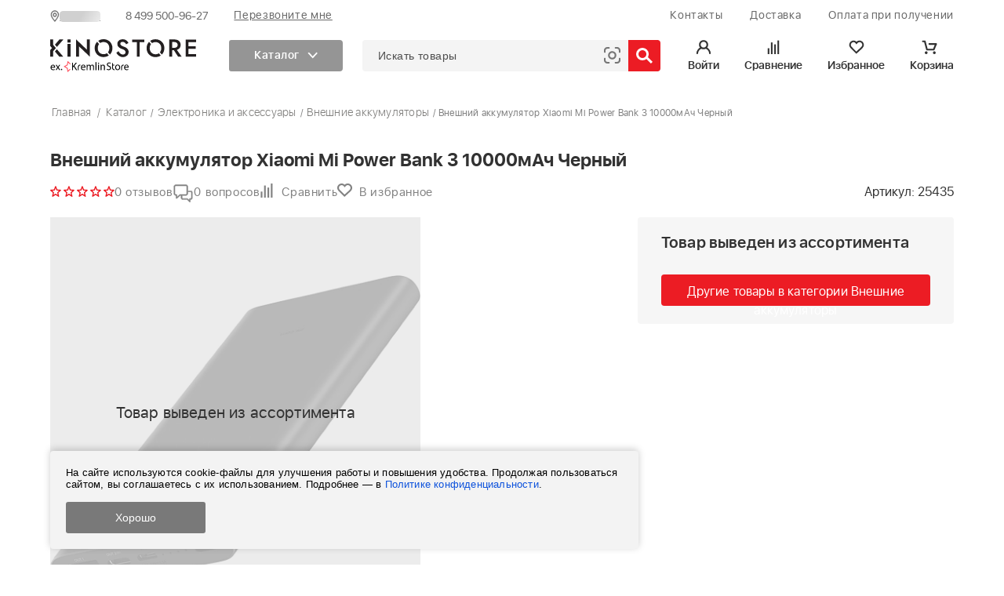

--- FILE ---
content_type: text/html; charset=utf-8
request_url: https://kinostore.ru/product/akkumulyator-xiaomi-mi-power-bank-3-10000-chernyy/
body_size: 41752
content:
 <!DOCTYPE html><html lang="ru"><head><meta http-equiv="Content-Type" content="text/html; charset=utf-8"><title>Внешний аккумулятор Xiaomi Mi Power Bank 3 10000мАч Черный PLM12ZM купить</title>
        <script type="application/ld+json">
        {
          "@context": "https://schema.org",
          "@type": "BreadcrumbList",
          "itemListElement": [{
            "@type": "ListItem",
            "position": 1,
            "name": "Главная",
            "item": "https://kinostore.ru"
          },{
					"@type": "ListItem",
					"position": 2,
					"name": "Каталог",
					"item": "https://kinostore.ru/category/katalog/"
				},
				{
					"@type": "ListItem",
					"position": 3,
					"name": "Электроника и аксессуары",
					"item": "https://kinostore.ru/category/aksessuary/"
				},
				{
					"@type": "ListItem",
					"position": 4,
					"name": "Внешние аккумуляторы"
				}]
        }
        </script>
        <meta name="Keywords"content="Внешний аккумулятор Xiaomi Mi Power Bank 3 10000мАч Черный, Внешние аккумуляторы"><meta name="Description" content="Внешний аккумулятор Xiaomi Mi Power Bank 3 10000мАч Черный на kremlinstore.ru. Доступные цены. Широкий выбор. Гарантия качества. Быстрая доставка
"><meta name="google-site-verification" content="ZwZOxh_MViv7h9wOcFFNmo0tFnE2YSPLo3EoGKqLMys"><meta name="mailru-domain" content="g2glBhHNhwsmE3j0"><meta name="viewport"content="width=device-width, height=device-height, minimum-scale=1.0, initial-scale=1.0, user-scalable=yes"><link rel="preload" as="image" href="/wa-data/public/shop/products/04/webp/35/54/25435/images/171246/171246.970.webp"><!--<link rel="preload" as="image"href="/wa-data/public/shop/products/20/webp/else/img/new_year/infopolosa.webp">--><script>if (typeof st == 'undefined') {let st = '';}st = (new Date()).getTime();window.globalTime = 1753449936</script><script>window.websiteIsOpt = 0;</script><!-- Open Graph -->
	<meta property="og:title" content="Внешний аккумулятор Xiaomi Mi Power Bank 3 10000мАч Черный PLM12ZM купить" >
	<meta property="og:description" content="Внешний аккумулятор Xiaomi Mi Power Bank 3 10000мАч Черный на kremlinstore.ru. Доступные цены. Широкий выбор. Гарантия качества. Быстрая доставка
" >
	<meta property="og:image" content="https://kinostore.ru/wa-data/public/shop/products/04/webp/35/54/25435/images/171246/171246.970.webp" >
	<meta property="og:type" content="website" >
	<meta property="og:url" content="https://kinostore.ru/product/akkumulyator-xiaomi-mi-power-bank-3-10000-chernyy/" >
	<!-- end Open Graph --><link rel="canonical" href="https://kinostore.ru/product/akkumulyator-xiaomi-mi-power-bank-3-10000-chernyy/">                    <link rel="shortcut icon" href="/favicon.svg" type="image/x-icon" sizes="any">
                    <link rel="apple-touch-icon" sizes="180x180" href="/apple-touch-icon.png">
                    <link rel="icon" type="image/png" sizes="32x32" href="/favicon-32x32.png">
                    <link rel="icon" type="image/png" sizes="16x16" href="/favicon-16x16.png"><link rel="manifest" href="/manifest.json"><meta name="msapplication-TileColor" content="#da532c"><meta name="theme-color" content="#ffffff">    <style>html,body,div,span,p,a,img,header{margin:0;padding:0;border:0;font-size:100%}header{display:block}body{line-height:1}
        @font-face{font-family:sf_ui_display;src:url(
        /wa-data/public/shop/themes/kinostore/fonts/SFUIDisplayThin.eot?#iefix) format('embedded-opentype'),url(
        /wa-data/public/shop/themes/kinostore/fonts/SFUIDisplayThin.svg) format('svg'),url(
        /wa-data/public/shop/themes/kinostore/fonts/SFUIDisplayThin.woff2) format('woff2'),url(
        /wa-data/public/shop/themes/kinostore/fonts/SFUIDisplayThin.woff) format('woff'),url(
        /wa-data/public/shop/themes/kinostore/fonts/SFUIDisplayThin.ttf) format('truetype');font-weight:100;font-display: swap;font-style:normal}@font-face{font-family:sf_ui_display;src:url(
        /wa-data/public/shop/themes/kinostore/fonts/SFUIDisplayLight.eot?#iefix) format('embedded-opentype'),url(
        /wa-data/public/shop/themes/kinostore/fonts/SFUIDisplayLight.svg) format('svg'),url(
        /wa-data/public/shop/themes/kinostore/fonts/SFUIDisplayLight.woff2) format('woff2'),url(
        /wa-data/public/shop/themes/kinostore/fonts/SFUIDisplayLight.woff) format('woff'),url(
        /wa-data/public/shop/themes/kinostore/fonts/SFUIDisplayLight.ttf) format('truetype');font-weight:300;font-display: swap;font-style:normal}@font-face{font-family:sf_ui_display;src:url(
        /wa-data/public/shop/themes/kinostore/fonts/SFUIDisplayRegular.eot?#iefix) format('embedded-opentype'),url(
        /wa-data/public/shop/themes/kinostore/fonts/SFUIDisplayRegular.svg) format('svg'),url(
        /wa-data/public/shop/themes/kinostore/fonts/SFUIDisplayRegular.woff2) format('woff2'),url(
        /wa-data/public/shop/themes/kinostore/fonts/SFUIDisplayRegular.woff) format('woff'),url(
        /wa-data/public/shop/themes/kinostore/fonts/SFUIDisplayRegular.ttf) format('truetype');font-weight:400;font-display: swap;font-style:normal}@font-face{font-family:sf_ui_display;src:url(
        /wa-data/public/shop/themes/kinostore/fonts/SFUIDisplaySemibold.eot?#iefix) format('embedded-opentype'),url(
        /wa-data/public/shop/themes/kinostore/fonts/SFUIDisplaySemibold.svg) format('svg'),url(
        /wa-data/public/shop/themes/kinostore/fonts/SFUIDisplaySemibold.woff2) format('woff2'),url(
        /wa-data/public/shop/themes/kinostore/fonts/SFUIDisplaySemibold.woff) format('woff'),url(
        /wa-data/public/shop/themes/kinostore/fonts/SFUIDisplaySemibold.ttf) format('truetype');font-weight:600;font-display: swap;font-style:normal}@font-face{font-family:sf_ui_display;src:url(
        /wa-data/public/shop/themes/kinostore/fonts/SFUIDisplayBold.eot?#iefix) format('embedded-opentype'),url(
        /wa-data/public/shop/themes/kinostore/fonts/SFUIDisplayBold.svg) format('svg'),url(
        /wa-data/public/shop/themes/kinostore/fonts/SFUIDisplayBold.woff2) format('woff2'),url(
        /wa-data/public/shop/themes/kinostore/fonts/SFUIDisplayBold.woff) format('woff'),url(
        /wa-data/public/shop/themes/kinostore/fonts/SFUIDisplayBold.ttf) format('truetype');font-weight:700;font-display: swap;font-style:normal}
        html,body{width:100%;min-width:1150px;min-height:100%;position:relative;height:100%;font-family:sf_ui_display;font-size:12px;background-color:rgb(255,255,255);margin:0;padding:0;background-position:initial;background-repeat:initial}*{box-sizing:border-box;color:rgb(50,50,50)}a{outline:rgb(0,0,0) none;text-decoration:none}p{margin-bottom:0}ul{padding:0;margin:0}input{margin:0;padding:0}input::-webkit-input-placeholder{color:rgb(204,204,204)}.float-right{float:right}.underline{text-decoration:underline}.flex_container>.flex_block{display:inline-block}#empty_h{display:none;width:100%}#header .container{height:100%}#header .container .flex_container{letter-spacing:.03em}#header .header__left>div{margin-right:2.5em}.header_action{position:relative;min-width:145px;margin-left:3em}.header_action .header_action_block{position:relative;padding:10px 0;text-align:center}.header_action svg{height:19px;width:20px}.header_action .header_ulk svg{fill:#5b5b5b}.delivery{width:32%;height:100%;font-size:14px}.geo_loc{color:rgb(201,200,200)}.delivery span{font-weight:200}.call_me{width:11%;height:100%;margin:0 0 0 1%}.call_me a{display:block;height:16px;margin:12px 0;text-align:center;font-size:1.2em;border:1px solid rgb(118,118,118)}#header a span{color:#696969}.wrapper{width:100%;min-width:1150px;min-height:100%;background-color:rgb(255,255,255)}#main{padding-bottom: 295px;position:relative}.menu_search{width:100%;top:0;z-index:1005;position:absolute;background-color:rgb(255,255,255);/*box-shadow:rgba(100,100,100,.247059) 0 0 15px 0*/}.menu_search::before{height:25%;width:100%;display:block}.menu_search .container>div{margin-left:10px}.ks-logo img{height:35px}.search{line-height:40px;position:relative;-webkit-appearance:none}#header a span{color:rgb(255,255,255)}#header .container .flex_container{letter-spacing:.045em}#header .header__right>div{margin-left:2.5em;width:auto}#header .delivery span{font-weight:400}.menu__toggler .chevron{-webkit-background-size:contain;background-size:contain;background-image:url(/new-design-else/img/arrow_3_white.svg);width:.9em;height:.9em;margin-left:.75em;background-position:50% 50%;background-repeat:no-repeat no-repeat}.menu__toggler .title{color:rgb(255,255,255)}.top_menu__dropdown{background-color:white;position:absolute;display:none;width:100%;left:0;top:100%;margin:0;font-size:16px;line-height:2;padding:1.5em 0;letter-spacing:.03em;border-top: 1px solid #DCDCDC;background-position:initial;background-repeat:initial}.top_menu__dropdown .dropdown__menu{position:relative;max-height:570px}.top_menu__dropdown .dropdown__menu .left{width:272px;border-right-width:1px;border-right-style:solid;border-right-color:rgb(162,162,162)}.top_menu__dropdown .dropdown__menu ul{list-style-type:none;margin:0;padding:0}.top_menu__dropdown .dropdown__menu .submenu_wrp{height:100%;overflow:auto;font-weight:400;padding:0 3em;display:none}.top_menu__dropdown .dropdown__menu .submenu_wrp.active{display:block}.top_menu__dropdown .dropdown__menu .submenu_wrp::-webkit-scrollbar{width:4px}.top_menu__dropdown .dropdown__menu .submenu_wrp::-webkit-scrollbar-track{background-color:rgb(238,238,238);background-position:initial;background-repeat:initial}.top_menu__dropdown .dropdown__menu .submenu_wrp::-webkit-scrollbar-thumb{background-color:rgb(187,187,187);background-position:initial;background-repeat:initial}.top_menu__dropdown .dropdown__menu .submenu .submenu__links{margin-bottom:1em;-webkit-column-break-inside:avoid;page-break-inside:avoid}.top_menu__dropdown .dropdown__menu .submenu .submenu__links a{display:block}.top_menu__dropdown .dropdown__menu .heading{font-weight:700;padding-bottom:1em}.top_menu__dropdown .dropdown__menu .heading.active a{color:rgb(249,70,87)}.top_menu__dropdown .dropdown__menu .submenu .heading{padding:0}.ks-logo{width:200px}.call_me{width:auto;height:auto;margin:0}.call_me a{display:block;height:auto;margin:0;font-size:1em;border:none}.ulk-popup .select2-selection--single option{background-color:white;background-position:initial;background-repeat:initial}</style>
<style>
    #searchContainer {
        margin-left: 25px;
    }
        .carousel-view-fix {
        margin-top: 86px;
    }
        
    .productShimmerLoader {
        width: 100%;
        height: 100%;
        background: white;
        z-index: 999;
        position: absolute;
    }
    .shimmerProduct {
        background-color: #E0E0E0;
        color: #F0F0F0;
        -webkit-mask: linear-gradient(-60deg,#000 30%,#0005,#000 70%) right/300% 100%;
        background-repeat: no-repeat;
        animation: shimmer 1.5s infinite;
        border-radius: 4px;
    }
    .productShimmerImageLoader {
        width: 200px;
        height: 200px;
        max-width: 100%;
        display: flex;
        margin: 0 auto;
        flex-direction: column;
        flex-wrap: nowrap;
        align-content: center;
        justify-content: center;
        align-items: center;
    }
    .productShimmerImageLoaderContainer {
        height: 240px;
        width: 100%;
        display: flex;
        flex-direction: column;
        flex-wrap: nowrap;
        align-content: center;
        justify-content: center;
        align-items: center;
    }
    .productShimmerDescriptionContainer {
        margin-top: 10px;
        padding: 0 15px;
        text-align: left;
    }
    .productShimmerPrice {
        height: 18px;
        width: 50%;
    }
    .productShimmerBonuses {
        margin: 3px 0 7px;
        height: 13px;
        width: 80%;
    }
    .productShimmerName {
        height: 69px;
        width: 100%;
    }
    .productShimmerRating {
        width:60%;
        height: 17px;
        margin-top: 10px;
    }
    .productShimmerStock {
        margin-top: 6px;
        height: 16px;
        width:80%;
    }
    .productShimmerBottom {
        margin-top: 15px;
        width:100%;
        height: 41px;
    }
    .overlayLoader {
        background-image: url("data:image/svg+xml,%3Csvg version='1.1' id='L9' xmlns='http://www.w3.org/2000/svg' xmlns:xlink='http://www.w3.org/1999/xlink' x='0px' y='0px' viewBox='0 0 100 100' enable-background='new 0 0 0 0' xml:space='preserve'%3E%3Cpath fill='%23c0c0c0' d='M73,50c0-12.7-10.3-23-23-23S27,37.3,27,50 M30.9,50c0-10.5,8.5-19.1,19.1-19.1S69.1,39.5,69.1,50'%3E%3CanimateTransform attributeName='transform' attributeType='XML' type='rotate' dur='1s' from='0 50 50' to='360 50 50' repeatCount='indefinite' /%3E%3C/path%3E%3C/svg%3E");
        background-repeat: no-repeat;
        background-position: center;
        background-size: 200px;
    }
    .carousel .slick-dots {
        position: absolute;
        bottom: 5%;
        right: 4%;
        text-align: right;
        display: block;
        width: 100%;
        padding: 0;
        list-style: none;
    }
    .slick-dots li {
        position: relative;
        display: inline-block;
        width: 20px;
        height: 20px;
        margin: 0 5px;
        padding: 0;
        cursor: pointer;
    }


    #brand_search_filter.shimmer_search {
        height: unset!important;
        border: none;
    }
    .shimmer_search {
        background-color: #D0D0D0;
        color: #F0F0F0;
        display:inline-block;
        -webkit-mask:linear-gradient(-60deg,#000 30%,#0005,#000 70%) right/300% 100%;
        background-repeat: no-repeat;
        animation: shimmer 1.5s infinite;
        width: 100%!important;
        height: 38px!important;
    }
    .data-dynamic-block-shimmer__container {
        background-color: white;
        position: absolute;
        z-index: 4;
        border-radius: 4px;
    }
    [data-dynamic-block]:not([data-dynamic-loaded="true"]) .data-dynamic-block-shimmer__container {
        width: 100%;
        height: 100%;
    }
    .header_action [data-dynamic-block]:not([data-dynamic-loaded="true"]) .data-dynamic-block-shimmer__container {
        height: 41px;
    }
    .header_list_container [data-dynamic-block]:not([data-dynamic-loaded="true"]) {
        display: none;
    }
    [data-dynamic-block]:not([data-dynamic-loaded="true"]) {
        background-color: white;
        position: relative;
        z-index: 4;
        width: 100%!important;
        height: 100%;
        border-radius: 4px;
    }
    #top_menu_search [data-dynamic-block]:not([data-dynamic-loaded="true"]) {
        background-color: transparent;
    }
    .item_action[data-dynamic-block]:not([data-dynamic-loaded="true"]) {
        position: unset;
    }
    .item_action .data-dynamic-block-shimmer__container {
        height: 41px!important;
    }
    [data-dynamic-block]:not([data-dynamic-loaded="true"]) .data-dynamic-block-shimmer {
        background-color: #D0D0D0;
        color: #F0F0F0;
        display:inline-block;
        -webkit-mask:linear-gradient(-60deg,#000 30%,#0005,#000 70%) right/300% 100%;
        background-repeat: no-repeat;
        animation: shimmer 1.5s infinite;
        width: 100%!important;
        height: 100%;
        border-radius: 4px;
        border-radius: 4px;
    }
    @keyframes shimmer {
        100% {-webkit-mask-position:left}
    }

    #header .container .flex_container,.menu__toggler,.top_menu__dropdown{letter-spacing:.03em}
    .carousel {position: relative;
        display: flex;
        margin: 0 auto;
        text-align: center;
        flex-direction: row;
        justify-content: center;}

    .carousel img{
        border-radius: 4px;--aspect-ratio:1600/580;aspect-ratio: 1600/580;width: 100%;height:auto;max-width: 1600px;max-height: 580px;
    }
    .carousel-view-fix{display:block;margin-bottom: 30px;grid-template-rows:auto 0px;--aspect-ratio: 1600/580;aspect-ratio: 1600/580;width: 100%;overflow: hidden;}.top_menu__dropdown{background:#fff;position:absolute;display:none;width:100%;left:0;top:100%;margin:0;font-size:16px;line-height:2;padding:1.5em 0;border-top: 1px solid #DCDCDC;}#cart_header a,#header,#header_banner,.header_action,.header_action .header_action_block,.ulk-popup,.wallpaper{position:relative}.news_scrl_title_container{display:flex;flex-direction:row;flex-wrap:nowrap;align-content:space-between;justify-content:space-between;align-items:center}.news_list{height:760px;overflow:hidden;gap:20px}.popular_categories{height:240px;overflow:hidden}#empty_h{display:none;width:100%}#header_banner{height:50px;width:100%;background-color:#345678;display:block;top:0;z-index:1}#header{height:40px;width:100%;color:#323232;background-color:#FFF;z-index:4;font-size:14px}#header .container{height:100%}#header .header__left,#header .header__right{align-items:center}#header .header__left>div{margin-right:2.5em}#header .header__right .call_me{width:auto;height:auto;margin:0}#header .header__right .call_me a{height:auto;border:1px solid #c9c8c8;padding:.25em .75em;margin:0;font-size:1em}#header .header__right .header_phone{font-size:1.112em;margin-left:1.71em}#header .header__right .header_phone a{color:#cbc9c9;margin-left:5px;font-weight:600}#header img{height:13px;vertical-align:-6%}.header_action{min-width:145px;margin-left:3em}.header_action .header_action_block{padding:10px 0;text-align:center;margin-right:32px}.header_action .header_action_block .caption{font-size: 14px;display:block;font-weight:600;color:#323232;transition:color .3s;margin-top:5px;overflow:hidden;max-width:80px;text-overflow:ellipsis;white-space:nowrap}.header_action .header_list_container{position:absolute;width:100%;top:100%;right:0;background:#fff;border-bottom-left-radius:3px;border-bottom-right-radius:3px}.header_action .header_list{display:none;padding:15px;box-shadow:0 10px 10px 0 rgba(100,100,100,.1);border-top:none;width:300px;background-color:#fff;border-bottom-left-radius:3px;border-bottom-right-radius:3px}.header_action .header_list--compare{margin-left:25px}.header_action .header_list--cart,.header_action .header_list--like{margin-left:auto}.header_list .black_btn a{color:#fff}.header_action svg{height:19px;width:20px}.header_action .header_cart svg,.header_action .header_compare svg,.header_action .header_ulk svg{fill: #323232; transition: fill 0.3s;}.header_action .header_like svg{transition:stroke .3s;stroke:#5b5b5b;fill:none;stroke-width:3.5069;stroke-miterlimit:10}.header_action_block:hover .caption{color:#EC1C24}.header_action .header_cart:hover svg,.header_action .header_compare:hover svg,.header_action .header_ulk:hover svg{fill:#EC1C24}.header_action .header_like a:hover svg{stroke:#EC1C24}.header_action .header_cart{margin-right:0}.header_action .header_cart .cart-total{vertical-align:30%;font-size:14px;margin-left:.5em;transition:color .3s;color:#EC1C24}.header_action .header_cart .cart-total:empty{margin:0}.header_action .header_action_counter{position:absolute;right:17px;top:6px;width:14px;height:14px;background:#EC1C24;border-radius:50%;color:#fff;font-weight:600;font-size:9px;text-align:center;line-height:15px;z-index:11;display:none}.header_action_counter.header_action_counter--cart{left:8px}.header_product_wrapper{max-height:240px;margin-bottom:20px;overflow:auto;padding:0 10px}.ulk-popup{display:none;max-width:100%;margin:0 auto;width:40rem}.search{max-width:unset;flex:1}.flex_container{display:-webkit-box;-webkit-box-pack:justify;display:-webkit-flex;-webkit-justify-content:space-between;display:flex;justify-content:space-between}.menu_search .container>div:first-child{margin-top: 15px;margin-left:0;position:relative;align-items:center}.menu__toggler{background:#959595;line-height:40px;font-weight:600;font-size:14px;align-items:center;display:flex;padding:0 2em;cursor:pointer;width:145px;margin:0 0 0 3em;transition:background-color 250ms;border-top-left-radius:3px;border-bottom-left-radius:3px;justify-content:center}.container{width:90%;min-width:1150px;max-width:1600px;margin:0 auto}.goods,.goods_row,.look_more{width:100%}#cart_header a{white-space:nowrap}#main .p_h_midb{margin-top:35px;margin-bottom:20px}.p_h_midb{font-size:1.8em;line-height:18px}.goods_wrapper{width:100%;display:flex;margin-top:35px}.look_more{margin:15px 0 100px;text-align:right}.goods_row{padding-bottom:20px}
    .goods .item_img img {
        width: 200px;
        aspect-ratio: 1/1;
        --aspect-ratio: 1/1;
    }
    #footer .pay_logo img{
        width: 100px;
        height: 60px;
    }
    .social_footer_icons img {
        height: 16px;
        width: 16px;
    }
    .flex_container {
        display: -webkit-box;
        -webkit-box-pack: justify;
        display: -webkit-flex;
        -webkit-justify-content: space-between;
        display: flex;
        justify-content: space-between;
    }
    .popular_categories_element-img img {
        /*width: 200px;*/
        /*height: 137px;*/
    }
    .flex_block.ks-logo img {
        width: 200px;
        height: 35px;
    }
    .carousel-view-fix div:first-child {
        grid-column-start: 1;
        grid-column-end: 8;
    }
    .carousel .slick-list.draggable {
        border-radius: 4px;
    }
    #header_promo .container {
        font-size: 1.2em;
        line-height: 40px;
        text-align: center;
        white-space: nowrap;
    }
    .bold {
        font-weight: 700;
    }
    #header_promo > a {
        display: block;
        width: 100%;
        height: 100%;
    }
    #header_promo {
        height: 40px;
        width: 100%;
        background-color: #b1b1b1;
        display: block;
    }
    .empty_menu_search {
        height: 80px;
        width: 100%;
        background-color: #ffffff;
    }
    .container.novelties_main_page .goods_row .float-left.first {
        margin-right: 0;
    }
    .goods_row:not(.container.novelties_main_page .goods_row):after {
        display: block;
        content: "";
        width: 100%;
        clear: both;
    }
    #breadcrumbs {
        width: 100%;
        margin-bottom: 15px;
        margin-top: 15px;
        letter-spacing: 0.02em;
        color: #818181;
    }
    .item_img_overlay .features {
        padding: 15px;
        display: none;
        background-color: #fff;
        position: absolute;
        top: 15px;
        bottom: 0;
        left: 0;
        right: 0;
        overflow: hidden;
    }
    .img_critical {
        background:/* url(/new-design/css/ajax-loader.gif), */white;
    }
    .goods_row .item_img img[alt]:after {
        display: block;
        position: absolute;
        top: 0;
        left: 0;
        width: 100%;
        background-color: #fff;
        font-weight: 300;
        line-height: 2;
        text-align: center;
        /*content: attr(alt);*/
        content: "";
        text-indent: -10000px
    }
    .goods_row .item_img img:before {
        content: " ";
        display: block;

        position: absolute;
        top: -10px;
        left: 0;
        height: calc(100% + 10px);
        width: 100%;
        background-color: white;
    }
    .item_img img {
        height: auto;
    }
    .item_price .current {
        font-size: 1.5em;
        font-weight: 700;
        margin-right: 0.75em;
    }
    .p_h_mids {
        font-size: 1.3em;
        line-height: 24px;
    }
    kinostore-script {display: none;}
    .thumb--first {
        width: 200px;
        height: 200px;
    }
    .news_body_block .news_img img {
        width: 250px;
        height: 250px;
    }
    .item_action {
        display: flex;
    }
    .item_txt {
        max-height: 69px;
        overflow: hidden;
    }
    .goods .item_img {
        border-bottom: none;
    }
    .item_img {
        height: 240px;
        width: 100%;
        text-align: center;
        border-bottom: 1px solid #c9c8c8;
        margin-bottom: 15px;
        margin-right: 1%;
        display: table;
        position: relative;
    }
    .goods_row .float-left.first {
        margin-left: 0;
        margin-right: 2%;
        width: 18%;
        margin-bottom: 30px;
    }
    .goods_row .float-left {
        width: 18%;
        height: 480px;
        margin-left: 2%;
        position: relative;
    }

    .float-left {
        float: left;
    }
    .goods_row {
        width: 100%;
        padding-bottom: 20px;
    }
    .goods {
        width: 100%;
    }
    .item_action_block svg {
        width: 16px;
        height: 16px;
        transition: 250ms;
    }


    #logo_container {
        position: relative;
        width: 200px;
        height: 35px;
        display: block;
    }

    .order_success__promo__follow img {
        width: 40px;
        height: 40px;
    }
    .footer_upper {
        height: 100%;
        width: 100%;
    }
    .hidden {
        display: none;
    }
    .item_action {
        margin-top: 16px;
        gap: 18px;
        display: flex;
    }
    .red_border_button {
        border-radius: 4px;
        border: 1px solid #EC1C24;
        color: #333;
        text-align: center;
        font-size: 15px;
        font-style: normal;
        font-weight: 400;
        line-height: 15px;
        cursor: pointer;
    }
    .goods_row .red_border_button {
        z-index: 2;
        position: relative;
        display: flex;
        align-items: center;
        justify-content: center;
    }
    .red_border_button a, .red_border_button input[type="submit"] {
        width: 100%;
        height: 100%;
        display: block;
        padding: 13px 19px 11px 19px;
    }
    input, textarea, select {
        margin: 0;
    }
    .red_border_button input[type="submit"] {
        background: none;
        border: none;
        cursor: pointer;
        text-align: center;
        font-size: 15px;
        font-style: normal;
        font-weight: 400;
        line-height: 15px;
        -webkit-appearance: none;
        letter-spacing: 0.01em;
    }
    .red_border_button a:before, .red_border_button input[type="submit"]:before {
        width: 100%;
        height: 25%;
        display: block;
        content: "";
    }
    .item_compare, .item_like {
        position: relative;
        z-index: 2;
    }
    .tooltip {
        display: none;
        background: #FFF;
        white-space: nowrap;
        padding: 0.85em 1em;
        filter: drop-shadow(0 0px 3px rgba(100, 100, 100, 0.25));
        -webkit-filter: drop-shadow(0 0px 3px rgba(100, 100, 100, 0.25));
        -ms-filter: "progid:DXImageTransform.Microsoft.Dropshadow(OffX=0, OffY=0, Color='rgba(100,100,100,0.25)')";
        filter: "progid:DXImageTransform.Microsoft.Dropshadow(OffX=0, OffY=0, Color='rgba(100,100,100,0.25)')";
        position: absolute;
        left: -62px;
        top: 40px;
        z-index: 99999;
    }
    .item_bottom_container {
        position: absolute;
        bottom: 15px;
        left: 16px;
    }
    .item_desc {
        padding: 0 15px;
    }
    .item_action_block {
        display: flex;
        align-items: center;
        justify-content: flex-end;
        gap: 18px;
    }
    .novelties_main_page .goods_row {
        display: flex;
        justify-content: space-between;
    }
    .car_pic img {
        border-radius: 4px;
        --aspect-ratio: 1600/580;
        aspect-ratio: 1600/580;
    }

    .new_year__info_line,
    .new_year__info_line2 {
        cursor: pointer;
        aspect-ratio: 180/7;
        background-size: contain;
        position: relative;
        z-index: 999;
        color: white;
    }
    .new_year__info_line a,
    .new_year__info_line2 a {
        color: white;
    }
    .new_year__info_line {
        background-image: url('/wa-data/public/shop/products/20/webp/else/img/new_year/infopolosa.webp?1753449936');
        background-position: center center;
        background-repeat: no-repeat;
    }
    .new_year__info_line2 {
        height: 30px!important;
        aspect-ratio: unset;
        width: 100%;
    }
    .new_year__info_line img{
        position: absolute;right: 25px;
        top: 25px;
    }
    .new_year__info_line2 img {
        position: absolute;right: 25px;
        top: 9px;
    }
    .starsRatingContainer {
        position: relative;
    }

    #header .header__left a.geo_loc_icon {
        display: flex;
        flex-direction: row;
        gap: 6px;
        align-items: flex-end;
    }
    .geo_loc_icon [data-dynamic-block] {
        display: block;
    }
    #footer {
        height: auto;
        width: 100%;
        min-width: 1150px;
        background-color: #f5f5f5;
        color: #000000;
        position: relative;
        margin-top: -295px;
        clear: both;
    }
    #footer:before, .wide_grey:before, .table_cont_eq:before {
        height: 1px;
        width: 100%;
        margin: 0 0 50px;
        display: block;
        background-color: transparent;
        box-shadow: 0 4px 8px rgba(149, 149, 149, 0.1);
        content: "";
    }
    .footer_about li {
        list-style: none;
        margin: 0 0 8px 0;
    }
    .footer_about a, .footer_about anchor {
        font-style: normal;
        font-weight: 400;
        font-size: 15px;
        letter-spacing: 0.01em;
        color: #626262;
        padding-top: 2px;
    }
    #header * {
        color:#696969!important;
    }
    #header .container.flex_container{
        align-items: center;
    }
    #header .header__left > div {
        margin-right: 32px;
    }
    .plugin_arrived-box, .plugin_arrived-loading {
        display: none;
    }
    div.black_btn,  .black_btn a{
        border-radius: 4px!important;
    }
    jdiv[class^="globalClass"] > jdiv > jdiv > jdiv:nth-of-type(4) > jdiv {
        border-top-left-radius: 12px!important;
        border-top-right-radius: 12px!important;
    }

    body jdiv > jdiv[class^="globalClass"] > jdiv > jdiv[translate="no"]  {
        border-top-left-radius: 12px!important;
        border-top-right-radius: 12px!important;
    }

    jdiv[class^="globalClass"]  jdiv[class*="leaf"],
    jdiv[class^="globalClass"]  jdiv[class*="Leaf"]{
        background-image: none!important;
        background-color: #5B5B5B!important;
    }
    jdiv[class^="globalClass"] > jdiv:nth-of-type(2) > jdiv:nth-of-type(2) > jdiv:nth-of-type(1) > jdiv:nth-of-type(1) > jdiv:nth-of-type(1) > jdiv:nth-of-type(1) {
        border-top-left-radius: 12px!important;
        border-top-right-radius: 12px!important;
    }

    jdiv[class^="globalClass"] > jdiv:nth-of-type(3) > jdiv:nth-of-type(3) > jdiv:nth-of-type(1) > jdiv:nth-of-type(1) {
        background-color: #5B5B5B!important;
        border-top-left-radius: 12px!important;
        border-top-right-radius: 12px!important;
    }
    #searchByBarcodeInput {
        display: none;
    }
    #searchByBarcode { margin-right: 50px; position: absolute; right: 0px; width: 21px; height: 21px; cursor: pointer; }
    .slick-dots li button:before {
        content: ''!important;
    }
    
    .applied_filters img {
        height: 10px;
    }
    .filter_bar_name a > img {
        width: 10px;
        vertical-align: 2px;
    }
    .block_is_shown img {
        transform: rotate( -180deg );
    }
    .filter_bar {
        width: 24.4%;
        margin-right: 1.7%;
    }
    .filter_bg {
        width: 100%;
        background-color: #f8f8f8;
        padding: 14px 5.5%;
        border-radius: 4px;
    }
    
    #sphinxSearch {
        font-size: 14px;
        letter-spacing: 0.03em;
        border: 0;
        background: transparent;
        outline: none;
        -webkit-box-shadow: none;
        box-shadow: none;
        padding: 0 50px 0 20px;
        height: 100%;
        width: 100%;
        box-sizing: border-box;
    }
    #sphinxSearch::placeholder {
        color: #4D4D4D;
    }
    .sphinxSearch__container {
        -webkit-box-flex: 1;
        -ms-flex-positive: 1;
        flex-grow: 1;
        position: relative;
        display: -webkit-box;
        display: -ms-flexbox;
        display: flex;
        -webkit-box-align: center;
        -ms-flex-align: center;
        align-items: center;
        display: -webkit-box;
        display: -ms-flexbox;
        display: flex;
        -webkit-box-align: center;
        -ms-flex-align: center;
        align-items: center;
        -webkit-box-pack: justify;
        -ms-flex-pack: justify;
        justify-content: space-between;
        background: #F4F4F4;
        border: none;
        -webkit-transition: border-color 0.3s;
        -o-transition: border-color 0.3s;
        transition: border-color 0.3s;
        height: 40px;
        border-radius: 4px;
    }
    .sphinxSearch__container #top_search_button {
        display: block;
        content: '';
        height: 100%;
        position: absolute;
        right: -1px;
        background-color: #EC1C24;
        width: 41px;
        border-top-right-radius: 4px;
        border-bottom-right-radius: 4px;
        background-image: url("data:image/svg+xml,%0A%3Csvg id='Слой_2' data-name='Слой 2' xmlns='http://www.w3.org/2000/svg' viewBox='0 0 28.1 26.98'%3E%3Cdefs%3E%3Cstyle%3E.cls-1%7Bfill:none;stroke:%23fff;stroke-miterlimit:10;stroke-width:4px;%7D%3C/style%3E%3C/defs%3E%3Cline class='cls-1' x1='17.51' y1='16.39' x2='26.69' y2='25.57'/%3E%3Ccircle class='cls-1' cx='10.77' cy='10.77' r='8.77'/%3E%3C/svg%3E");
        background-repeat: no-repeat;
        background-size: 1.75em;
        background-position: center;
        cursor: pointer;
    }
    #sphinxSearchResults {
        display: none;
        padding: 20px;
        z-index: 999;
        position: absolute;
        max-height: 600px;
        overflow-y: auto;
        background: #fff;
        border: 1px solid #f2f2f2;
        -webkit-box-shadow: 0 5px 30px rgba(0, 0, 0, 0.05);
        box-shadow: 0 5px 30px rgba(0, 0, 0, 0.05);
        border-bottom-left-radius: 4px;
        border-bottom-right-radius: 4px;
        margin-top: 5px;
        top: 32px;
        width: calc(100% + 1px); /* из-за смещения на 1px красной кнопки*/
    }
    #showAllResults {
        background: white;
        width: 100%;
        text-align: center;
        font-weight: 600;
    }
    @media (max-width:1151px) {
        .item_action_block {
            gap: 10px!important;
        }
        .item_action {
            gap: 10px!important;
        }
    }

    @media (min-width:1150px) and (max-width:1280px) {
        .suggestion_results * {
            font-size: 12px!important;
        }
    }
    @media (min-width:1281px) and (max-width:1350px) {
        .suggestion_results * {
            font-size: 13px!important;
        }
    }
    @media (min-width:1351px) and (max-width:1440px) {
        .suggestion_results * {
            font-size: 14px!important;
        }
    }
    @media (min-width:1441px) and (max-width:1600px) {
        .suggestion_results * {
            font-size: 15px!important;
        }
    }
    .suggestion_results * {
        font-size: 16px;
    }
    .suggestion_results {
        padding-right: 30px;
    }
    .suggestion_results__element {
        display: flex;
        flex-direction: row;
        flex-wrap: nowrap;
        align-items: center;
        justify-content: space-between;
        gap: 20px;
        height: 48px;
        width: 100%;
    }
    .suggestion_results__element img {
        height: 24px;
        width: 24px;
    }
    .suggestion_results__element:hover {
        background: #F0F0F0;
    }
    .suggestion_results__element .suggestion_results__element_left {
        display: flex;
        flex-direction: row;
        flex-wrap: nowrap;
        align-items: center;
        justify-content: flex-start;
        gap: 20px;
        max-width: 77%;
    }
    .suggestion_results__element .suggestion_results__element_product_name {
        overflow: hidden;
        white-space: nowrap;
        text-overflow: ellipsis;
        display: inline-block;
    }
</style>    <style>
        .card_img img.no-image {
            width: 160px;
            height: 160px;
        }
        .card_img .image a:has(img.no-image) {
            background: #F6F6F6;
            display: flex;
            align-items: center;
            justify-content: center;
            border-radius: 4px;
            flex-direction: column;
        }

        img.no-image ~ .no-image-text {
            display: block!important;
        }
        a:has(img.no-image + .no-image-text) {
            background: #F6F6F6;
            display: flex;
            align-items: center;
            justify-content: center;
            flex-direction: column;
            gap: 3px;
        }
        .no-image-text {
            color: #AAA;
            text-align: center;
            font-size: 19px;
            font-style: normal;
            font-weight: 500;
            line-height: 24px;
        }
        .goods .item_img img {
            margin: 0 auto;
        }
        .left_info__user_actions {
            display: flex;
            flex-direction: row;
            gap: 22px;
            align-items: center;
        }
        .goods_card_heading {
            display: flex;
            flex-direction: row;
            margin-top: 35px;
            justify-content: space-between;
            align-items: flex-end;
        }
        .user_actions__action {
            display: flex;
            flex-direction: row;
        }
        .sell_by_features__feature_block_images div {
            border: 1px solid #E0E0E0;
            width: 80px;
            height: 80px;
            padding: 5px;
        }
        .sell_by_features__feature_block_images div img {
            max-height: 100%;
            max-width: 100%;
        }
        .sell_by_features__feature_block_images {
            display: flex;
            flex-wrap: wrap;
            gap: 10px;
            margin-top: 12px;
        }
        #product-gallery.more-images-horizontal {
            display: flex;
            flex-direction: row;
            justify-content: center;
            align-items: center;
            max-width: 390px;
            gap: 7px;
        }
        #product-gallery:not(.more-images-horizontal) {
            overflow: hidden;
        }
        .goods_card.devide .float-right {
            display: flex;
            flex-direction: column;
            gap: 15px;
        }
        .product_header--scroll {
            left: 0;
            background: #ffffff;
            width: 100%;
            paddinG: 10px 0;
            z-index: 1000;
            box-shadow: 0 10px 10px 0 rgba(100, 100, 100, 0.3);
            transition: top 300ms;
            display: none;
        }
        .center_block__sell_by_features__container {
            display: flex;
            flex-direction: column;
            gap: 25px;
        }
        .center_block__features .center_block__features_line {
            display: flex;
            flex-direction: row;
            justify-content: space-between;
            align-items: flex-start;
            position: relative;
            background-image: linear-gradient(to right, #8E8E8E 60%, rgba(130, 130, 130, 0) 0%);
            background-position: 0 19px;
            background-size: 5px 1px;
            background-repeat: repeat-x;
        }
        .product_right_block {
            border-radius: 4px;
            border: 1px solid #CFCFCF;
            padding: 23px 30px;
            display: inline-table;
        }
        .product_right_block__price_container {
            display: flex;
            flex-direction: row;
            align-items: center;
            flex-wrap: wrap;
            line-height: 21px;
            justify-content: flex-start;
            gap: 20px;
        }
        .card_info__block_product_name {
            color: #323232;
            font-size: 23px;
            font-style: normal;
            font-weight: 700;
            line-height: normal;
            margin-bottom: 12px;
        }
        .left_info__user_actions .product_info_rating {
            margin-top: unset;
            margin-bottom: unset;
            height: 14px;
        }
        .product_info_rating {
            margin-bottom: 10px;
            display: flex;
            flex-direction: row;
            gap: 9px;
            align-items: center;
            margin-top: -15px;
        }
        .goods_card.devide > div:first-child {
            width: 41%;
            max-width: 41%;
            margin-right: 0;
        }
        .card_th_cont a {
            overflow: hidden;
        }
        .center_block__features span{
            color: #828282;
            font-size: 16px;
            font-style: normal;
            font-weight: 400;
            line-height: 28px;
            letter-spacing: 0.01em;
            background: white;
            padding: 1px 3px;
        }
        .user_actions__action_description {
            color: #828282;
            font-size: 15px;
            font-style: normal;
            font-weight: 400;
            line-height: normal;
            letter-spacing: 0.04em;
        }
        .del_vars_cont {
            text-align: left;
            font-size: 15px;
        }
        .black_btn a, .black_btn input[type="submit"] {
            width: 100%;
            height: 100%;
            display: block;
            font-size: 16px;
            line-height: 1.5em;
            font-weight: 500;
            outline: none;
            letter-spacing: 0.001em;
        }
        .product_card__credit {
            border-radius: 4px;
            background: transparent;
            padding: 10px 15px;
            color: #333;
            text-align: center;
            font-size: 16px;
            font-style: normal;
            font-weight: 400;
            line-height: normal;
            width: 100%;
            outline: none;
            border: 1px solid #828282;
            cursor: pointer;
            height: 40px;
            display: flex;
            align-items: center;
            justify-content: center;
        }
        .product-gallery-horizontal-sub {
            display: flex;
            flex-direction: column;
        }
        .fake-next-arrow {
            position: absolute;
            right: -33px;
            cursor: pointer;
            width: 25px;
            height: 25px;
        }
        .fake-prev-arrow {
            position: absolute;
            left: -27px;
            cursor: pointer;
            width: 25px;
            height: 25px;
        }
        .slick-next.slick-arrow.hide {
            display: none;
        }
        .goods_card.devide {
            margin-top: 20px;
            letter-spacing: 0.015em;
            display: flex;
            justify-content: space-between;
            margin-bottom: 140px;
            gap: 10px;
        }
        .goods_card.devide.parentHighMargin > div:first-child {
            width: 39%;
            margin-right: 0;
        }
        .goods_card.devide .product_card_center_block.highMargin {
            margin-left: 2%;
            width: 28%;
        }
        .goods_card.devide .float-right.highMargin {
            width: 25%;
            margin-left: 4%;
        }
        .also_buy {
            max-height: 630px;
            overflow: hidden;
        }
        .frame_comments {
            display: none;
        }
        #product-core-image {
            position: relative;
            overflow: hidden;
            height: 500px;
            width: auto;
            margin: 0 auto;
            text-align: center;
            cursor: -moz-zoom-in;
            cursor: -webkit-zoom-in;
            cursor: zoom-in;
        }
        .tooltip__outer .tooltip__close {
            width: 1.2em;
            height: 1.2em;
            position: absolute;
            top: 1rem;
            right: 1rem;
            cursor: pointer;
        }
        .pvz-popup,
        .boxberry-pvz-popup,
        .yandex-pvz-popup {
            position: fixed;
            top: 0;
            bottom: 0;
            left: 0;
            right: 0;
            background: rgba(0, 0, 0, 0.8);
            display: none;
            padding: 20px;
            z-index: 9999999999;
        }
        .tooltip {
            display: none;
            background: #FFF;
            white-space: nowrap;
            padding: 0.85em 1em;
            filter: drop-shadow(0 0px 3px rgba(100,100,100,0.25));
            -webkit-filter: drop-shadow(0 0px 3px rgba(100,100,100,0.25));
            -ms-filter: "progid:DXImageTransform.Microsoft.Dropshadow(OffX=0, OffY=0, Color='rgba(100,100,100,0.25)')";
            filter : "progid:DXImageTransform.Microsoft.Dropshadow(OffX=0, OffY=0, Color='rgba(100,100,100,0.25)')";
            position: absolute;
            left: -62px;
            top: 40px;
        }
        .goods_card {
            width: 100%;
            margin-bottom: 20px;
            margin-top: 40px;
        }
        .goods_card.devide {
            margin-top: 20px;
            letter-spacing: 0.015em;
        }
        .goods_card.devide > div:first-child {
            width: 47%;
            margin-right: 0;
        }
        .goods_card.devide > div {
            width: 35%;
            margin-right: 0;
        }
        .item_bonuses {
            display: inline-flex;
            align-items: center;
            font-size: 1.06rem;
            margin: 0.4rem 0 0.7rem;
            position: relative;
        }
        .card_info__block--bonuses .item_bonuses {
            margin: 0;
        }
        .tooltip__outer svg, .tooltip__outer img {
            width: 12px;
            display: block;
            height: 12px;
            margin-right: 10px;
            margin-bottom: 1px;
            pointer-events: none;
        }
        .item_bonuses .tooltip__outer img {
            margin-left: 10px;
        }
        .product_action_button svg {
            width: 1.5em;
            height: 1.5em;
            margin-right: 0.5em;
        }
        .var_cont a {
            height: 100%;
            display: inline-block;
            margin: 0 5px;
            text-align: center;
            width: calc(84% / 3 - 10px);
            position: relative;
            transition: border-color .25s;
            vertical-align: top;
        }
        .var_cont a:first-child {
            margin-left: 0;
        }
        .card_info__block.var_goods {
            margin-top: -2px;
            margin-bottom: 18px;
            height: auto;
        }
        .var_goods {
            width: 100%;
            height: 205px;
            border-bottom: 0px;
            overflow: hidden;
        }
        .offer_profits img {
            height: 20px;
        }
        .offer_profits .offer_profits__block {
            justify-content: flex-start;
            align-items: center;
        }
        .card_img img {
            vertical-align: middle;
            max-width: 100%;
            max-height: 100%;
        }
        .card_img {
            width: 100%;
            height: 500px;
            line-height: 500px;
            text-align: center;
            margin-left: 0;
            position: relative;
        }
        .goods_card.devide .product_card_center_block {
            width: 32%;
        }
        .goods_card.devide .float-right {
            margin-left: 10px;
        }
        .goods_card.devide > div {
            width: 25%;
            margin-right: 0;
        }
        .center_block__features .center_block__features_line_value {
            color: #333;
            width: 50%;
        }
        .goods_card .card_thumbs {
            height: auto;
            min-height: 54px;
        }

        #breadcrumbs {
            width: 100%;
            margin-bottom: 15px;
            margin-top: 15px;
            letter-spacing: 0.02em;
            color: #7f7e7c;
        }
        .empty_menu_search {
            height: 80px;
            width: 100%;
            background-color: #ffffff;
        }
        .product_action_item {
            position: relative;
        }
        .product_action_item .tooltip {
            left: 50%;
            transform: translateX(-50%);
            top: 35px;
        }
        .product-to-cart .product_action_block .product_action_button {
            display: flex;
            background-color: #f7f7f7;
            align-items: center;
            justify-content: center;
            padding: 0 1rem;
            margin-left: 1.5rem;
            height: 100%;
            border-radius: 3px;
            position: relative;
        }
        .card_price .act_price, .act_price + .ruble {
            font-size: 2em;
            font-weight: bold;
        }
        .card_price>.flex_container .flex_block > span {
            display: block;
        }
        .card_info__block {
            letter-spacing: 0.035rem;
        }
        .product-to-cart .addtocart {
            flex: 1;
        }
        .card_info .right_bl .black_btn {
            margin: 10px 0 0;
            width: 100%;
        }
        .black_btn input[type="submit"] {
            background-color: #323232;
            border: none;
            cursor: pointer;
            color: #ffffff;
            -webkit-appearance: none;
            width: 100%;
            height: 100%;
            display: block;
            line-height: 1.5em;
            font-weight: 300;
        }
        .black_btn a:before, .black_btn input[type="submit"]:before {
            width: 100%;
            height: 25%;
            display: block;
            content: "";
        }
    </style>
<link rel="stylesheet" href="/wa-data/public/shop/themes/kinostore/css/main.css?1753449936" media="none" onload="if(media!='all')media='all'">

<link rel="stylesheet" href="/new-design-else/css/view1.css?1753449936" media="none" onload="if(media!='all')media='all'">
<link rel="stylesheet" href="/new-design/css/magnific-popup.css?1753449936" media="none" onload="if(media!='all')media='all'">
<link rel="stylesheet" href="/new-design-else/css/jquery-ui.min.css?1753449936" media="none" onload="if(media!='all')media='all'">
<link rel="stylesheet" href="/new-design/css/select2.css?1753449936" media="none" onload="if(media!='all')media='all'">
<link rel="stylesheet" href="/new-design/css/slick.css?1753449936" media="none" onload="if(media!='all')media='all'">
<link rel="stylesheet" href="/new-design/css/slick-theme.css?1753449936" media="none" onload="if(media!='all')media='all'">
<link rel="stylesheet" href="/new-design-else/css/confirm-min.css?1753449936" media="none" onload="if(media!='all')media='all'">
<link rel="manifest" href="/manifest.json">
<link href="/wa-apps/shop/plugins/review/css/product_review_plugin.css?1753449936" rel="stylesheet" media="none" onload="if(media!='all')media='all'">
<link href="/wa-apps/shop/plugins/review/css/reviews_and_qnas.css?1753449936" rel="stylesheet" media="none" onload="if(media!='all')media='all'">
<link href="/wa-apps/shop/plugins/qna/css/product_qna_plugin.css?1753449936" rel="stylesheet" media="none" onload="if(media!='all')media='all'">
<link href="/wa-apps/shop/plugins/consent/css/desktopConsent.css?1753449936" rel="stylesheet" media="none" onload="if(media!='all')media='all'">


    <link rel="stylesheet" href="/wa-data/public/blog/themes/kinostore/css/blog.css?1753449936" type="text/css" media="none" onload="if(media!='all')media='all'">
    <link rel="stylesheet" href="/phpscripts/3d/animate.css?1753449936" media="none" onload="if(media!='all')media='all'">
            <link rel="stylesheet" href="/wa-data/public/shop/themes/kinostore/pvzMap/css/pvz.css" media="none" onload="if(media!='all')media='all'">
                <link rel="stylesheet" href="/wa-data/public/shop/themes/kinostore/userAccount/assets/css/userAccount.css?1753449936" media="none" onload="if(media!='all')media='all'">
            <script>
        function waitForElm(selector) {
            return new Promise(resolve => {
                if (document.querySelector(selector)) {
                    return resolve(document.querySelector(selector));
                }
                const observer = new MutationObserver(mutations => {
                    if (document.querySelector(selector)) {
                        observer.disconnect();
                        resolve(document.querySelector(selector));
                    }
                });
                observer.observe(document.documentElement, {
                    childList: true,
                    subtree: true
                });
            });
        }
        var blog_path = "/obzory-i-novosti/";
        var cities = [''];
        var default_address=[];
        var fio = {"name":null,"surname":null,"middlename":null};
        var sale = "";
        window.websiteIsMobile = false;
        function handleDynamicBlock(selector, cookieName) {
            waitForElm(selector).then((elm) => {
                const isHidden = document.cookie.split('; ').some(row => row.startsWith(cookieName));
                elm.style.display = isHidden ? 'none' : 'block';
            }).catch(() => {

            });
        }
        handleDynamicBlock('[data-dynamic-block="async_desktop_everywhere_top_line"]', 'hide_new_year_line');
        handleDynamicBlock('[data-dynamic-block="async_desktop_everywhere_top_line2"]', 'hide_new_year_line2');
        if ('serviceWorker' in navigator) {
            window.addEventListener('load', function() {
                console.log('Service Worker будет зарегистрирован в основном классе');
            });
        }
    </script>
    
        <!-- Yandex.Metrika counter -->
        <script type="text/javascript" >
            (function(m,e,t,r,i,k,a){m[i]=m[i]||function(){(m[i].a=m[i].a||[]).push(arguments)};
                    m[i].l=1*new Date();k=e.createElement(t),a=e.getElementsByTagName(t)[0],k.async=1,k.src=r,a.parentNode.insertBefore(k,a)})
            (window, document, "script", "https://mc.yandex.ru/metrika/tag.js", "ym");

            ym(7794355, "init", {
                triggerEvent: 1,
                clickmap:true,
                trackLinks:true,
                accurateTrackBounce:true,
                webvisor:true,
                ecommerce:"dataLayer",
            });
        </script>
        <noscript><div><img src="https://mc.yandex.ru/watch/7794355" style="position:absolute; left:-9999px;" alt="" /></div></noscript>
        <!-- /Yandex.Metrika counter -->
    

<script>
    // Это для индексирования Яндекса
    window.YandexRotorSettings = {
        WaiterEnabled: true
    }
</script>
<script>
    var intervalId = setInterval(function() {
        if (document.querySelectorAll('input[name="load_complete"]').length > 0) {
            window.YandexRotorSettings.IsLoaded = true;
            clearInterval(intervalId);
        }
    }, 1000);
</script>

<style>
    .mfp-counter {
        display: none !important;
    }
</style>
<script>
    /*
    const observer = new PerformanceObserver((list) => {
        list.getEntries().forEach((entry) => {
            console.log(entry);
        });
    });

    observer.observe({ type: "longtask", buffered: true });
    */
</script>

    <script>
        window.optimizer = {};
        const metaTag = document.querySelector('meta[name="optimizer"]');
        window.optimizer.isPageInCache = !!metaTag;

        window.changeDynamicBlocks = async function() {
            async function changeAjaxDynamicBlocksData(blockDataArray) {
                const productsListBlocks = [
                    'async_desktop_list_thumbs_item_stock',
                    'async_desktop_list_thumbs_item_price',
                    'async_desktop_list_thumbs_item_action',
                    'async_desktop_list_thumbs_item_bonus'
                ];

                function executeScriptsInElement(element) {
                    const scriptTags = element.querySelectorAll('script');
                    scriptTags.forEach(scriptTag => {
                        const newScript = document.createElement('script');
                        if (scriptTag.src) {
                            newScript.src = scriptTag.src;
                            newScript.async = true;
                        } else {
                            newScript.textContent = scriptTag.textContent;
                        }
                        document.head.appendChild(newScript);
                        document.head.removeChild(newScript);
                    });
                }

                try {
                    const response = await fetch('/system/dyn/', {
                        method: 'POST',
                        headers: {
                            'Content-Type': 'application/json'
                        },
                        body: JSON.stringify({ elements: blockDataArray })
                    });

                    const responseData = await response.json();

                    if (responseData.data) {
                        const responseDynamicBlock = responseData.data;
                        for (const [blockName, blockDataValues] of Object.entries(responseDynamicBlock)) {
                            const { name, code: blockData } = blockDataValues;
                            const isProductThumbs = productsListBlocks.includes(name);

                            if (isProductThumbs) {
                                for (const [productId, value] of Object.entries(blockData)) {
                                    const targetElements = document.querySelectorAll(`.float-left.first[data-product-id="${productId}"] [data-dynamic-block="${name}"]`);
                                    targetElements.forEach(targetElement => {
                                        targetElement.innerHTML = value;
                                        executeScriptsInElement(targetElement);
                                        console.log(`%c[optimizer]: dynamic block "${name}" for "${productId}" changed successfully!`, 'color: green;');
                                        targetElement.setAttribute('data-dynamic-loaded', 'true');
                                        targetElement.setAttribute('data-processing', 'false');
                                    });
                                }
                            } else {
                                const targetElements = document.querySelectorAll(`[data-dynamic-block="${name}"]`);
                                targetElements.forEach(targetElement => {
                                    targetElement.innerHTML = blockData;
                                    executeScriptsInElement(targetElement);
                                    if (targetElement.classList.contains('header-sticky__buttons')) {
                                        const creditElement = targetElement.querySelector('.product_card__credit');
                                        if (creditElement) {
                                            creditElement.remove();
                                        }
                                    }
                                    targetElement.setAttribute('data-dynamic-loaded', 'true');
                                    targetElement.setAttribute('data-processing', 'false');
                                    console.log(`%c[optimizer]: dynamic block "${name}" changed successfully!`, 'color: green;');
                                });
                            }
                        }
                    }
                } catch (error) {
                    console.log('[optimizer]: Request dynamic block failed -', error);
                }
            }

            const dynamicBlocks = document.querySelectorAll('[data-dynamic-block]:not([data-dynamic-loaded="true"]):not([data-processing="true"])');
            const attrDynamicBlock = 'data-dynamic-block';
            const dynamicBlock = {};

            dynamicBlocks.forEach((dynamicBlockElement, i) => {
                const groupValue = dynamicBlockElement.getAttribute(attrDynamicBlock);
                if (typeof dynamicBlock[groupValue] === "undefined") {
                    dynamicBlock[groupValue] = { data: [] };
                }
            });

            dynamicBlocks.forEach((dynamicBlockElement, i) => {
                const blockValue = dynamicBlockElement.getAttribute(attrDynamicBlock);
                dynamicBlock[blockValue].data.push(dynamicBlockElement.getAttribute('data-dynamic-params'));
                dynamicBlockElement.setAttribute('data-processing', 'true');
                dynamicBlockElement.setAttribute('data-dynamic_id', i);
            });

            if (Object.keys(dynamicBlock).length) {
                setTimeout(() => changeAjaxDynamicBlocksData(dynamicBlock), 0);
            }
        };

        document.addEventListener('DOMContentLoaded', function() {
            requestIdleCallback(() => window.changeDynamicBlocks());
        });
    </script>





</head><body><div class="bodyOverlay"></div><div class="wrapper"><header><div id="empty_h"></div><div id="header"><div class="container flex_container"><div class="header__left flex_container"><div class="geo_loc" data-piwik-category="top" data-piwik-name="city26042018"><a href="#geo" data-src="/popup/?key=123&popup_id=1" data-rel="popup"class="geo_loc_icon"><img src="/new-design-else/icons/g_loc.svg"alt="Определить местоположение автоматически"><span class="underline" data-dynamic-async="true"data-dynamic-block="async_desktop_everywhere_top_geo"data-dynamic-params=""><div class="data-dynamic-block-shimmer__container"><div class="data-dynamic-block-shimmer"></div></div><span>Москва</span></span></a><a href="#delivery-free" data-src="/popup/?key=123&popup_id=2"data-rel="popup" style="display: none;"><span>от </span><span id="dost"></span><span> ₽</span></a></div><div class="header_phone"><span data-piwik-category="topMenu" data-piwik-name="phone"><ahref="tel:8 499 500-96-27"><span>8 499 500-96-27</span></a></span><br></div><div class="call_me" data-piwik-category="top" data-piwik-name="ringup"><a href="#call-me" data-src="/popup/?key=123&popup_id=34"data-rel="popup"><span class="underline">Перезвоните мне</span></a></div><div class="float-right black_friday" data-piwik-category="top"data-piwik-name="black_friday" style="display: none"><a href="#black_friday" data-src="/popup/?popup_id=776"data-rel="popup"><span>чёрная пятница</span></a></div></div><div class="header__right flex_container"><div class="contacts" data-piwik-category="top" data-piwik-name="contacts"><a href="/contacts/"><span>Контакты</span></a></div><div class="delivery" data-piwik-category="top" data-piwik-name="delivery"><a href="/dostavka/"><span>Доставка</span></a></div><div class="when_buy" data-piwik-category="top" data-piwik-name="whenBuy"><a href="#delivery-payafter" data-src="/popup/?key=123&popup_id=4"data-hover="hover" data-rel="popup"><span>Оплата при получении</span></a></div></div></div></div></header><div id="main"><div class="empty_menu_search"></div><div id="top_menu_search"class="menu_search"><div class="container top_menu"><div class="flex_container"><div class="flex_block"><a href="/" title="Перейти на главную страницу" style="display: flex ; align-items: center; justify-content: center;"><img id="logo_new"src="/wa-data/public/shop/themes/kinostore/images/logo.svg?1753449936"alt="Kinostore ex.Kremlinstore"style="width: 100%; max-width: 186px; object-fit: contain;"></a></div><div class="menu__toggler"><div class="title">Каталог</div><div class="chevron"></div></div><div class="flex_block search shimmer_search" id="searchContainer"><div class="search"><form action="/search/" class="search-form"method="get" data-search="/search/"><div class="sphinxSearch__container"><input class="sphinxSearchField" autofocus id="sphinxSearch"type="text" value=""name="query" placeholder="Искать товары"><img src="/wa-data/public/shop/themes/kinostore/img/barcode_search_icon.svg?1753449936" id="searchByBarcode" alt="Поиск по штрих-коду"><div id="top_search_button"></div><div id="sphinxSearchResults"></div></div></form><input id="searchByBarcodeInput" name="searchByBarcodeInput" type="file"/></div></div><svg class="header_icons" style="display:none"><symbol id="header_ulk_icon" viewBox="0 0 32 32"xmlns="http://www.w3.org/2000/svg"><path d="M12.9 19.9C11.5 19.4 10.3 18.5 9.4 17.4C4.1 19.9 0.5 25.2 0.5 31.4H4.1C4.1 25.9 7.8 21.3 12.9 19.9Z"/><path d="M28.0001 31.4H31.5001C31.5001 25.2 27.9001 19.9 22.6001 17.4C21.7001 18.5 20.5001 19.4 19.1001 19.9C24.2001 21.3 28.0001 25.9 28.0001 31.4Z"/><path d="M16.0001 1.9C10.6001 1.9 6.1001 6.3 6.1001 11.8C6.1001 17.3 10.5001 21.7 16.0001 21.7C21.4001 21.7 25.9001 17.3 25.9001 11.8C25.9001 6.3 21.4001 1.9 16.0001 1.9ZM16.0001 18C12.5001 18 9.7001 15.2 9.7001 11.7C9.7001 8.2 12.5001 5.4 16.0001 5.4C19.5001 5.4 22.3001 8.2 22.3001 11.7C22.3001 15.2 19.5001 18 16.0001 18Z"/></symbol><symbol id="header_compare_icon" viewBox="0 0 32 32"><rect x="3.8" y="19.4" class="st0" width="3.5" height="12.6"/><rect x="10.7" y="6.9" class="st0" width="3.5" height="25.1"/><rect x="24.7" y="2.7" class="st0" width="3.5" height="29.3"/><rect x="17.8" y="11.1" class="st0" width="3.5" height="20.9"/></symbol><symbol id="header_like_icon" viewBox="0 0 32 32"><path class="st0" d="M29.8,10.4c-1.1-5.6-8.5-7.8-12.5-3.8c-0.4,0.4-1.4,1.6-1.4,1.6c-0.5-0.7-1-1.3-1.4-1.6c-3.9-4-11.3-1.7-12.4,3.8c-0.5,2.7,0.1,5.1,2,7.1c4,4,7.4,7.5,11.4,11.5c0,0,8.3-7.5,12.3-11.5C29.7,15.5,30.4,13,29.8,10.4z"/></symbol><symbol id="header_cart_icon" viewBox="0 0 32 32"><path class="st0" d="M31.9,10.1c0-1-0.5-1.7-1.2-1.7H15.1c-0.6,0-1.2,0.9-1.2,1.7v0.2c0,1,0.5,1.7,1.2,1.7h12.2l-3.5,8.5H12L7.7,4.1c0-0.2-0.1-0.3-0.2-0.5C7.2,3.2,6.7,2.9,6.2,2.9H1.6c-0.7,0-1.5,0.7-1.5,1.6v0.2c0,0.9,0.6,1.6,1.5,1.6h2.9l4.3,16.2C8.8,22.7,8.9,22.8,9,23c0.2,0.5,0.7,0.9,1.3,0.9h14.9c0.2,0,0.3,0,0.5-0.1c0.4-0.1,0.8-0.3,0.9-0.5l5-11.7c0.2-0.3,0.4-0.7,0.4-1.1V10.1z"/><path class="st0"d="M26.4,26c-1.6,0-3,1.3-3,3c0,1.6,1.3,3,3,3s3-1.3,3-3C29.4,27.4,28.1,26,26.4,26z"/><path class="st0"d="M8.9,26c-1.6,0-3,1.3-3,3c0,1.6,1.3,3,3,3s3-1.3,3-3C11.9,27.4,10.5,26,8.9,26z"/></symbol></svg><div class="header_action flex_container"><div class="header_ulk header_action_block" data-for="header_list--ulk">
	<a href="#userAccountForm" data-hover="hover" data-ulk-action="click.popup.prevent" class="user-account-action">
    	<svg class="ulk-pen">
    		<use xlink:href="#header_ulk_icon"></use>
    	</svg>
    	<span class="ulk-pen caption">
    	    Войти
	    </span>
    </a>
	    <div class="ulk-popup" id="userAccountForm">
        <div class="ulk-popup__wrapper">
            <div class="ulk-switcher-tabs">
                <div class="ulk-popup-login ulk-switcher-tab ulk-switcher-tab--active ulk-login-desktop-container" data-ulk-switcher-tab="loginForms">
            <div class="ulk-form-title">Вход или регистрация</div>
        
    
    <form action="#" class="ulk-form ulk-switcher-tab ulk-switcher-tab--active storage-form" data-ulk-form="login" data-ulk-switcher-tab="loginForm"
          data-ulk-action="submit.submitForm.prevent">
        <div class="form-group">
            <div class="form-field ulk-phone-field-code">
                <div class="id_100" style="display: inline-block;">
                    <div data-dynamic-async="true"
                         data-dynamic-block="async_desktop_everywhere_login_phone"
                         data-dynamic-params="">
                    </div>
                </div>
                <input type="phone" name="login" data-ulk-validation="notEmpty" data-phonevalidate maxlength="10" class="storage-element" data-storage_element_id="user_login_phone">
            </div>
            <div class="form-field">
                                    <script>
    window.waitForJQueryRe = setInterval(function () {

        if (typeof $ != 'undefined') {
            clearInterval(window.waitForJQueryRe);
            (function () {
                if (window.grecaptcha && typeof grecaptcha.render !== 'undefined') {
                    window.onloadWaRecaptchaCallback();
                } else {
                    if (!window.recaptchaScriptLoaded) {
                        window.recaptchaScriptLoaded = true;
                        $.getScript("https://www.google.com/recaptcha/api.js?render=explicit&onload=onloadWaRecaptchaCallback");
                    }
                }
                window.onloadWaRecaptchaCallback = function () {
                    var sitekey = "6LeYYskqAAAAALXCdhrveTy4YfpQWgQG3N9ejxpp";
                    if (!window.grecaptcha) return;
                    $('.g-recaptcha:not(.initialized)').each(function () {
                        var wrapper = $(this).addClass('initialized');
                        var widget_id = grecaptcha.render(wrapper[0], {
                            sitekey: sitekey
                        });
                        wrapper.siblings('.wa-captcha-refresh, .wa-captcha-img').click(function () {
                            try {
                                grecaptcha.reset(widget_id);
                                $(window).trigger('wa_recaptcha_loaded');
                            } catch (e) {
                                console.log('Unable to reset WA ReCaptcha widget id =', widget_id);
                                console.log(e);
                            }
                            return false;
                        });
                    });
                    $(window).trigger('wa_recaptcha_loaded');
                };

            })();
        }
    }, 100);
</script>
<div class="wa-captcha wa-recaptcha">
    <a class="wa-captcha-refresh wa-captcha-img" style="display:none;"></a>
    <div class="g-recaptcha"></div>
</div>

                            </div>
            <div class="form-field">
                <div id="ulk-sms-timer"></div>
            </div>
            <div class="form-field">
                <p style="display: none;">Вы сможете повторно запросить код через: <span id="smsTimer"></span></p>
            </div>
            <div class="form-field flex-form-field">
                <button type="button" class="ulk-btn ulk-btn--black ulk-btn--full" id="authByTelegram">Через телеграм</button>
                <button type="submit" class="ulk-btn ulk-btn--black ulk-btn--full">Код по звонку</button>
            </div>
        </div>
    </form>
    <script>
        if (window.global_caching) {
            (async () => {
                while (!window.changeDynamicBlocks) {
                    await new Promise(resolve => setTimeout(resolve, 100));
                }
                window.optimizer = {};
                var meta_tag = $('meta[name="optimizer"]').attr('content');
                if (meta_tag) {
                    window.optimizer.isPageInCache = true;
                } else {
                    window.optimizer.isPageInCache = false;
                }
                changeDynamicBlocks();
            })();
        }
    </script>
    
            <style>.wa-adapters-list {display: flex;justify-content: center;gap: 10px;list-style-type: none;padding: 0;}.wa-adapters-section {margin-top: 10px;}.wa-section-header {text-align: center;margin-bottom: 5px;}</style><section class="wa-adapters-section"><div class="wa-section-header">Через соцсети</div><ul class="wa-adapters-list"><li><a href="/oauth.php?app=shop&amp;provider=telegram" title="Telegram" data-id="telegram" target="_blank"><img alt="Telegram" src="/wa-content/img/auth/telegram-circle.svg"></a></li><li><a href="/oauth.php?app=shop&amp;provider=vkontakte" title="ВКонтакте" data-id="vkontakte" target="_blank"><img alt="ВКонтакте" src="/wa-content/img/auth/vkontakte-circle.svg"></a></li><li><a href="/oauth.php?app=shop&amp;provider=mailru" title="Mail.Ru" data-id="mailru" target="_blank"><img alt="Mail.Ru" src="/wa-content/img/auth/mailru-circle.svg"></a></li></ul></section>
    </div>
                <script>
    document.addEventListener('DOMContentLoaded', function () {
        var attempts = 0,
            maxAttempts = 50,
            waitForJQueryScriptInterval = setInterval(function () {
                if (window.jQuery && typeof window.jQuery === 'function') {
                    clearInterval(waitForJQueryScriptInterval);

                    if (localStorage.getItem('is_sms_call') === '1') {
                        document.querySelectorAll('#ulk-form-title-text').forEach(function(el) {
                            el.textContent = 'Введите последние 4 цифры телефона, с которого Вам поступил звонок';
                        });
                        document.querySelectorAll('#ulk-form-password').forEach(function(el) {
                            el.placeholder = 'Последние 4 цифры номера телефона';
                        });
                    }
                }

                if (++attempts > maxAttempts) {
                    clearInterval(waitForJQueryScriptInterval);
                    console.warn('jQuery не загрузился за отведённое время.');
                }
            }, 100);
    });
</script>
    <form action="#" class="ulk-form ulk-switcher-tab" data-ulk-form="smsCode" data-ulk-switcher-tab="smsCode" data-ulk-action="submit.submitForm.prevent">
    <div class="ulk-form-title" id="ulk-form-title-text">Введите код из СМС</div>
    <div class="form-group">
        <div class="form-field required">
            <input type="text" name="password" id="ulk-form-password" data-ulk-validation="notEmpty" placeholder="Код из СМС">
        </div>
        <div class="form-field">
            <script>
    window.waitForJQueryRe = setInterval(function () {

        if (typeof $ != 'undefined') {
            clearInterval(window.waitForJQueryRe);
            (function () {
                if (window.grecaptcha && typeof grecaptcha.render !== 'undefined') {
                    window.onloadWaRecaptchaCallback();
                } else {
                    if (!window.recaptchaScriptLoaded) {
                        window.recaptchaScriptLoaded = true;
                        $.getScript("https://www.google.com/recaptcha/api.js?render=explicit&onload=onloadWaRecaptchaCallback");
                    }
                }
                window.onloadWaRecaptchaCallback = function () {
                    var sitekey = "6LeYYskqAAAAALXCdhrveTy4YfpQWgQG3N9ejxpp";
                    if (!window.grecaptcha) return;
                    $('.g-recaptcha:not(.initialized)').each(function () {
                        var wrapper = $(this).addClass('initialized');
                        var widget_id = grecaptcha.render(wrapper[0], {
                            sitekey: sitekey
                        });
                        wrapper.siblings('.wa-captcha-refresh, .wa-captcha-img').click(function () {
                            try {
                                grecaptcha.reset(widget_id);
                                $(window).trigger('wa_recaptcha_loaded');
                            } catch (e) {
                                console.log('Unable to reset WA ReCaptcha widget id =', widget_id);
                                console.log(e);
                            }
                            return false;
                        });
                    });
                    $(window).trigger('wa_recaptcha_loaded');
                };

            })();
        }
    }, 100);
</script>
<div class="wa-captcha wa-recaptcha">
    <a class="wa-captcha-refresh wa-captcha-img" style="display:none;"></a>
    <div class="g-recaptcha"></div>
</div>

        </div>
        <div class="form-field">
            <button type="submit" class="ulk-btn ulk-btn--black ulk-btn--full">Войти</button>
        </div>
    </div>
    <div class="form-field">
        <div class="ulk-flex ulk-flex-space ulk-flex-half-cols ulk-flex-gap20">
            <button type="button" class="ulk-btn ulk-btn--black ulk-btn--full" data-ulk-action="click.switchTabs.prevent" data-ulk-switcher-for="loginForms">
                Ввести другой номер телефон
            </button>
            <button type="button" class="ulk-btn ulk-btn--black ulk-btn--full" id="smsTimer2" data-ulk-action="click.switchTabs.reSend" >
                Запросить код повторно
            </button>
        </div>
    </div>
    <div class="form-field">
        <div class="ulk-flex justify-center ulk-flex-half-cols">
            <button type="button" class="ulk-btn ulk-btn--black ulk-btn--full" id="smsTimer3" data-ulk-action="click.switchTabs.smsReSend" style="display: none">
                Код по смс
            </button>
        </div>
    </div>
</form>

            </div>
            <div class="ulk-policy">
                <a href="/policy/" class="ulk-link" target="_blank">Отправляя данные, вы соглашаетесь с положением об обработке и защите персональных данных</a>
            </div>
        </div>
    </div>

</div><div class="header_compare header_action_block" data-for="header_list--compare">
<div class="header_action_counter header_action_counter--compare" >
	</div>
<a href="/comparison/">
    <svg>
        <use xlink:href="#header_compare_icon">
            
        </use>
    </svg>
    <span class="caption">Сравнение</span>
</a></div><div class="header_like header_action_block" data-for="header_list--like">
<div class="header_action_counter header_action_counter--like" >
	</div>
<a href="/wishlist/">
	<svg>
		<use xlink:href="#header_like_icon"></use>
	</svg>
	<span class="caption">Избранное</span>
</a></div><div class="header_cart header_action_block"data-for="header_list--cart"id="cart_header"data-piwik-category="top"data-piwik-name="cart">

<div class="header_action_counter header_action_counter--cart" >
	0
</div>
<a href="/cart/" data-hover="hover">
	<svg>
		<use xlink:href="#header_cart_icon"></use>
	</svg>
	<span class="sbold cart-total">
			</span>
	<span class="caption">Корзина</span>
</a>
<a class="hidden" href="#added" data-src="/popup/?key=123&popup_id=32" data-rel="popup"></a></div><div class="header_list_container"><div data-piwik-category="top"data-piwik-name="cart">
<div class="header_list header_list--compare" data-id="header_list--compare" >
    <div class="header_product_wrapper">
    	    </div>
    <div class="black_btn">
    	<a href="/comparison/">Перейти к сравнению</a>
    </div>
</div></div><div class="header_list header_list--like"data-id="header_list--like">

<div class="header_product_wrapper">
	</div>
<div class="black_btn">
	<a href="/wishlist/">Перейти к избранному</a>
</div>
</div><div class="header_list header_list--cart" data-id="header_list--cart"><div class="header_product_wrapper"><div>

</div></div><div class="black_btn"><a href="/cart/">Перейти в корзину</a></div></div><div class="header_list header_list--ulk" data-id="header_list--ulk"></div></div></div></div></div><div class="top_menu__dropdown"></div></div><div id="mainOverlay"><div id="mainOverlayLoader" onload="ld()">






																
																	 		
															
		<noindex>
			<kinostore-script data-src="/new-design-else/js/blank.js">
				window.dataLayer = window.dataLayer || [];
				function gtag(){
					dataLayer.push(arguments);
				}
				gtag('js', new Date());
				var _paq = _paq || [];
			</kinostore-script>

			<kinostore-script data-src="/new-design-else/js/blank.js" type="text/javascript" data-sort="-1">
				var _paq = _paq || []
				_paq.push(['trackEvent', 'product', 'visit', '25435']);
			</kinostore-script>
		</noindex>
		

		
								<div data-dynamic-async="true"
			 data-dynamic-block="async_view_product"
			 data-dynamic-params="25435">
		</div>
		<div class="container">
			<div id="breadcrumbs">
									<a href="/" class="underline">Главная</a><span> / </span>

											<a href="/category/katalog/">Каталог</a> /
											<a href="/category/aksessuary/">Электроника и аксессуары</a> /
											<a href="/category/vneshnie-akkumulyatory/">Внешние аккумуляторы</a> /
					 Внешний аккумулятор Xiaomi Mi Power Bank 3 10000мАч Черный
							</div>

						
			
			
			
			
			
			
			
			
			
			
			
			
			
			
			
			
			
			
			
			
			
			
			
			
			
																				<style>
					.goods_card.devide > div:first-child {
						width: 62%;
					}
				</style>
						<div class="goods_card_heading">
				<div class="goods_card_heading__left">
					<div class="goods_card_heading__left_info">
						<div class="left_info__caption">
							<h1 class="card_info__block_product_name">
																																						Внешний аккумулятор Xiaomi Mi Power Bank 3 10000мАч Черный
																																		</h1>
						</div>
						<div class="left_info__user_actions">
															<div class="product_info_rating">
									<div data-product_id='' class='starsRatingContainer' style='height: 35px;width: 82px'><img src='/new-design-else/icons/star_rating_empty.svg' alt='Рейтинг: 0.00' style='width: 14px;margin: 0; padding: 0;position: absolute; left: 0px;top: 8.75px;height: 14px;' class='starsRating' data-value='1'>
<img src='/new-design-else/icons/star_rating_empty.svg' alt='Рейтинг: 0.00' style='width: 14px;margin: 0; padding: 0;position: absolute; left: 17px;top: 8.75px;height: 14px;' class='starsRating' data-value='2'>
<img src='/new-design-else/icons/star_rating_empty.svg' alt='Рейтинг: 0.00' style='width: 14px;margin: 0; padding: 0;position: absolute; left: 34px;top: 8.75px;height: 14px;' class='starsRating' data-value='3'>
<img src='/new-design-else/icons/star_rating_empty.svg' alt='Рейтинг: 0.00' style='width: 14px;margin: 0; padding: 0;position: absolute; left: 51px;top: 8.75px;height: 14px;' class='starsRating' data-value='4'>
<img src='/new-design-else/icons/star_rating_empty.svg' alt='Рейтинг: 0.00' style='width: 14px;margin: 0; padding: 0;position: absolute; left: 68px;top: 8.75px;height: 14px;' class='starsRating' data-value='5'>
</div>
									<span class="rating_count">
										0 отзывов
									</span>
								</div>

								<div class="product_info_messages">
									<img src="/new-design-else/icons/messages.svg" alt="Вопросы и ответы" class="messagesImage">
									<span class="messagesCount">
										0 вопросов
									</span>
								</div>
														<svg style="display: none">
								<symbol id="product_share_icon" viewBox="0 0 59 59">
									<path d="M47,39c-2.671,0-5.182,1.04-7.071,2.929c-0.524,0.524-0.975,1.1-1.365,1.709l-17.28-10.489
												C21.741,32.005,22,30.761,22,29.456c0-1.305-0.259-2.549-0.715-3.693l17.284-10.409C40.345,18.142,43.456,20,47,20
												c5.514,0,10-4.486,10-10S52.514,0,47,0S37,4.486,37,10c0,1.256,0.243,2.454,0.667,3.562L20.361,23.985
												c-1.788-2.724-4.866-4.529-8.361-4.529c-5.514,0-10,4.486-10,10s4.486,10,10,10c3.495,0,6.572-1.805,8.36-4.529L37.664,45.43
												C37.234,46.556,37,47.759,37,49c0,2.671,1.04,5.183,2.929,7.071C41.818,57.96,44.329,59,47,59s5.182-1.04,7.071-2.929
												C55.96,54.183,57,51.671,57,49s-1.04-5.183-2.929-7.071C52.182,40.04,49.671,39,47,39z"/>
								</symbol>
								<symbol id="product_compare_icon" width="18" height="18" viewBox="0 0 18 18">
									<path d="M3.56942 10.2814H1.40332V18H3.56942V10.2814Z"/>
									<path d="M7.84042 2.56274H5.67432V18H7.84042V2.56274Z"/>
									<path d="M16.4439 0H14.2778V18H16.4439V0Z"/>
									<path d="M12.1729 5.15588H10.0068V18H12.1729V5.15588Z"/>
								</symbol>
								<symbol id="product_like_icon" width="19" height="17" viewBox="0 0 19 17">
									<path fill-rule="evenodd" clip-rule="evenodd" d="M18.868 4.30749C19.2616 6.21118 18.7768 8.01072 17.3849 9.45893L17.3773 9.46685L17.3695 9.47461C16.1519 10.6894 14.2887 12.4087 12.7419 13.814C11.9659 14.519 11.2653 15.1488 10.7586 15.6024C10.5053 15.8292 10.3003 16.0121 10.1586 16.1383C10.0877 16.2014 10.0327 16.2504 9.99529 16.2836L9.93817 16.3344C9.93812 16.3344 9.93789 16.3346 9.23068 15.5624L9.93789 16.3346L9.18783 17L8.47869 16.2925C8.21789 16.0323 7.96102 15.776 7.70724 15.5227C5.62785 13.4477 3.75532 11.5791 1.62217 9.47962L1.60683 9.46452L1.59213 9.44882C0.203805 7.96528 -0.236084 6.20738 0.115435 4.32376L0.116577 4.31764L0.117794 4.31153C0.533478 2.22501 2.14692 0.806759 3.94387 0.265953C5.73683 -0.273655 7.86805 0.0152903 9.3589 1.51957C9.39167 1.55188 9.42608 1.58637 9.46184 1.62285C9.49886 1.58356 9.53348 1.54782 9.56439 1.51731C11.085 0.00205107 13.2294 -0.291329 15.0356 0.254132C16.8406 0.799254 18.4514 2.22482 18.868 4.30749ZM10.2749 3.88124L9.42042 4.89924L8.61544 3.84288C8.3549 3.50098 8.06079 3.18252 7.85997 2.98486L7.85478 2.97976L7.84967 2.97458C7.00979 2.12468 5.74594 1.89794 4.56164 2.25436C3.38116 2.60964 2.43498 3.49938 2.19215 4.7057C1.95604 5.97935 2.23487 7.0584 3.13212 8.02517C5.26403 10.1236 7.13751 11.9931 9.21115 14.0624C9.23131 14.0825 9.25148 14.1026 9.27167 14.1228C9.29309 14.1036 9.31488 14.0841 9.33706 14.0643C9.84096 13.6131 10.5377 12.9868 11.3089 12.2862C12.8528 10.8835 14.6781 9.19844 15.8574 8.02249C16.7571 7.08219 17.0582 5.9776 16.7973 4.71947L16.7965 4.71555L16.7957 4.71162C16.5544 3.50064 15.6054 2.60122 14.4158 2.24195C13.2271 1.88294 11.942 2.10599 11.0661 2.97984L11.0636 2.98236L11.061 2.98486C10.9827 3.06194 10.7989 3.26891 10.6063 3.49211C10.5165 3.59626 10.4334 3.69386 10.3726 3.76554C10.3422 3.80132 10.3176 3.83048 10.3007 3.8506L10.2749 3.88124Z"/>
								</symbol>
							</svg>
							<div class="user_actions__action">
								<div id="product_action--compare" class="product_action_item product_action--compare show_tooltip ">
									<div class="tooltip tooltip--compare">Добавить в сравнение</div>
									<a href="javascript:void(0);" class="product_action_button"><svg><use xlink:href="#product_compare_icon" /></svg></a>
								</div>
								<span class="user_actions__action_description">Сравнить</span>
							</div>
							<div class="user_actions__action">
								<div id="product_action--like" class="product_action_item product_action--like show_tooltip ">
									<div class="tooltip tooltip--like">Добавить в избранное</div>
									<a href="javascript:void(0);" class="product_action_button"><svg><use xlink:href="#product_like_icon" /></svg></a>
								</div>
								<span class="user_actions__action_description">В избранное</span>
							</div>
						</div>
					</div>
				</div>
								<div class="goods_card_heading__right ">
											<span>Артикул: </span> <span title="25434">25435</span>
					
				</div>
			</div>
			<div class="goods_card devide " data-url="/product/akkumulyator-xiaomi-mi-power-bank-3-10000-chernyy/" data-typeid="45" data-productid="25435">
				<div class="float-left " id="product_left_block">
					<div id="vk_like" data-piwik-category="product" data-piwik-name="vkLike"></div>
											<div class="product-gallery product-gallery-horizontal-sub">
							<div class="card_img float-left" data-piwik-category="product" data-piwik-name="bigImage">
							<div class="image image-gallery zoom_img " id="product-core-image" data-number="1">
																<a href="/wa-data/public/shop/products/04/webp/35/54/25435/images/171246/171246.970.webp" style="position: relative">
																												<span class="unavailable"><span>Товар выведен из ассортимента</span></span>
																												<img id="product-image" alt="Внешний аккумулятор Xiaomi Mi Power Bank 3 10000мАч Черный " class="retinascript zoom-image-elevate zoom_unavailable" src="/wa-data/public/shop/products/04/webp/35/54/25435/images/171246/171246.970.webp" onerror="this.onerror=null;this.src='/wa-data/public/shop/products/14/webp/content/img/design/themes/no-image.webp';this.className='no-image'">
									<img id="youtubeIcon" src="/wa-data/public/shop/products/24/webp/else/img/youtube-ico.webp" style="display:none;position: absolute;width: 50%;max-width: 100px;opacity: .6;left: 50%;top: 50%;transform: translate(-50%, -50%);">
									<div style="display: none" class="no-image-text">Ищем фото</div>
								</a>
							</div>
						</div>
																													<div class="clickable-thumbs horizontal_thumbs" data-piwik-category="product" data-piwik-name="smallImages">
					<div class="card_th_cont more-images-horizontal more-images " id="product-gallery">
																																				<a class="selected" data-number="1" href="/wa-data/public/shop/products/04/webp/35/54/25435/images/171246/171246.970.webp"><img alt="Внешний аккумулятор Xiaomi Mi Power Bank 3 10000мАч Черный - Изображение 171246" class="retinascript" src="/wa-data/public/shop/products/04/webp/35/54/25435/images/171246/171246.80.webp" onerror="this.onerror=null;this.src='/wa-data/public/shop/products/14/webp/content/img/design/themes/no-image.webp';this.className='no-image'"></a>
																																													<a class="" data-number="2" href="/wa-data/public/shop/products/00/webp/35/54/25435/images/171252/171252.970.webp"><img alt="Внешний аккумулятор Xiaomi Mi Power Bank 3 10000мАч Черный - Изображение 171252" class="retinascript" src="/wa-data/public/shop/products/00/webp/35/54/25435/images/171252/171252.80.webp" onerror="this.onerror=null;this.src='/wa-data/public/shop/products/14/webp/content/img/design/themes/no-image.webp';this.className='no-image'"></a>
																																													<a class="" data-number="3" href="/wa-data/public/shop/products/00/webp/35/54/25435/images/171253/171253.970.webp"><img alt="Внешний аккумулятор Xiaomi Mi Power Bank 3 10000мАч Черный - Изображение 171253" class="retinascript" src="/wa-data/public/shop/products/00/webp/35/54/25435/images/171253/171253.80.webp" onerror="this.onerror=null;this.src='/wa-data/public/shop/products/14/webp/content/img/design/themes/no-image.webp';this.className='no-image'"></a>
																																													<a class="" data-number="4" href="/wa-data/public/shop/products/00/webp/35/54/25435/images/171247/171247.970.webp"><img alt="Внешний аккумулятор Xiaomi Mi Power Bank 3 10000мАч Черный - Изображение 171247" class="retinascript" src="/wa-data/public/shop/products/00/webp/35/54/25435/images/171247/171247.80.webp" onerror="this.onerror=null;this.src='/wa-data/public/shop/products/14/webp/content/img/design/themes/no-image.webp';this.className='no-image'"></a>
																																													<a class="" data-number="5" href="/wa-data/public/shop/products/00/webp/35/54/25435/images/171251/171251.970.webp"><img alt="Внешний аккумулятор Xiaomi Mi Power Bank 3 10000мАч Черный - Изображение 171251" class="retinascript" src="/wa-data/public/shop/products/00/webp/35/54/25435/images/171251/171251.80.webp" onerror="this.onerror=null;this.src='/wa-data/public/shop/products/14/webp/content/img/design/themes/no-image.webp';this.className='no-image'"></a>
																																													<a class="" data-number="6" href="/wa-data/public/shop/products/00/webp/35/54/25435/images/171250/171250.970.webp"><img alt="Внешний аккумулятор Xiaomi Mi Power Bank 3 10000мАч Черный - Изображение 171250" class="retinascript" src="/wa-data/public/shop/products/00/webp/35/54/25435/images/171250/171250.80.webp" onerror="this.onerror=null;this.src='/wa-data/public/shop/products/14/webp/content/img/design/themes/no-image.webp';this.className='no-image'"></a>
																																													<a class="" data-number="7" href="/wa-data/public/shop/products/00/webp/35/54/25435/images/171248/171248.970.webp"><img alt="Внешний аккумулятор Xiaomi Mi Power Bank 3 10000мАч Черный - Изображение 171248" class="retinascript" src="/wa-data/public/shop/products/00/webp/35/54/25435/images/171248/171248.80.webp" onerror="this.onerror=null;this.src='/wa-data/public/shop/products/14/webp/content/img/design/themes/no-image.webp';this.className='no-image'"></a>
																																													<a class="" data-number="8" href="/wa-data/public/shop/products/00/webp/35/54/25435/images/171249/171249.970.webp"><img alt="Внешний аккумулятор Xiaomi Mi Power Bank 3 10000мАч Черный - Изображение 171249" class="retinascript" src="/wa-data/public/shop/products/00/webp/35/54/25435/images/171249/171249.80.webp" onerror="this.onerror=null;this.src='/wa-data/public/shop/products/14/webp/content/img/design/themes/no-image.webp';this.className='no-image'"></a>
																										</div>
																										<input type="hidden" name="images_cnt" id="images_cnt" value="8">
				</div>
			
						</div>
									</div>
				<div class="product_card_center_block " style="display:none">
									<div class="product_card_center_block__container">
					<div class="center_block__brand">
																																		<a href="/brand/370906/" target="_blank">
									Бренд: <span>Xiaomi</span>
								</a>
																		</div>
										
																	<ul class="center_block__features">
																																																																																																																																																							<li class="center_block__features_line">
																																							<span class="center_block__features_line_value_name">Быстрая зарядка</span>
											<span class="center_block__features_line_value">Quick Charge 2.0<br>Quick Charge 3.0</span>
																											</li>
																																																																																																														<li class="center_block__features_line">
																																							<span class="center_block__features_line_value_name">Ёмкость аккумулятора</span>
											<span class="center_block__features_line_value">10000 мАч</span>
																											</li>
																																																																																																														<li class="center_block__features_line">
																																							<span class="center_block__features_line_value_name">Энергия аккумулятора</span>
											<span class="center_block__features_line_value">37 Втч</span>
																											</li>
																																																																																																														<li class="center_block__features_line">
																																							<span class="center_block__features_line_value_name">Мощность (макс)</span>
											<span class="center_block__features_line_value">18 Вт</span>
																											</li>
																																																																																																														<li class="center_block__features_line">
																																							<span class="center_block__features_line_value_name">Порты</span>
											<span class="center_block__features_line_value">Type-C<br>USB</span>
																											</li>
																																																																																																																																																																																																																																																																																								<li class="center_block__features_line">
																																							<span class="center_block__features_line_value_name">Габариты</span>
											<span class="center_block__features_line_value">147 × 71 × 14 мм</span>
																											</li>
																																																																																																																																																																																		<li class="center_block__features_line">
																																							<span class="center_block__features_line_value_name">Материал</span>
											<span class="center_block__features_line_value">алюминий</span>
																											</li>
																																																																																																																			</ul>
									</div>
			
				</div>
														<div class="float-right " style="width: 35%;">
													<div class="product_right_block">
																	<span class="unavailable">Товар выведен из ассортимента</span>
					<div class="currentProductDeleted__another_product">
																				<div class="black_btn out-of-production">
								<a href="/category/vneshnie-akkumulyatory/">Другие товары в категории Внешние аккумуляторы</a>
							</div>
											</div>
							
							</div>
											</div>
							</div>
					<div id="productRecommendations"></div>
			<div class="product_header--scroll">
				<div class="container flex_container">
					<div class="title">Внешний аккумулятор Xiaomi Mi Power Bank 3 10000мАч Черный</div>
					<div class="price flex_container">
													<div class="flex_container price-container">
																									<ins class="current">
										1 748 <span class="ruble">&#8381;</span>
									</ins>
															</div>
																			<div>
								



                                                    

            
        
        
                    <form class="addtocart storage-form" method="post" action="/cart/add/">
                <div class="black_btn" data-piwik-category="product" data-piwik-name="buy">
                    <input type="hidden" name="product_id" value="25435">
                    <span class="plugin_arrived-button"><a href="javascript:void(0);" data-rel="tell_me">Уведомить о поступлении</a></span>
                    <div class="plugin_arrived-custom">
                        <div class="plugin_arrived-box" data-action="/arrivedAdd/">
                            <div class="plugin_arrived-header">
                                <div class="plugin_arrived-close" onclick="plugin_arrived_close();"></div>
                            </div>
                            <div class="plugin_arrived-body">
                                <div class="plugin_arrived-title">Сообщить о поступлении товара</div>
                                <div class="plugin_arrived-success">
                                    <strong>Ваша заявка принята!</strong>
                                    <br><br>Вы получите уведомление о поступлении товара в продажу на указанные Вами контакты.
                                    <br><br>ВНИМАНИЕ: возможно попадание письма в спам!!!
                                </div>
                                <div class="plugin_arrived-request">
                                    <div class="plugin_arrived-field">
                                        <div class="plugin_arrived-value"><input class="storage-element" data-storage_element_id="user_email" name="email" value=""
                                                                                 placeholder="Введите вашу электронную почту" type="text"></div>
                                    </div>
                                    <input name="expiration" value="" type="hidden">
                                    <input name="plugin_arrived_pid" value="25435" type="hidden">
                                    <input name="plugin_arrived_skuid" value="23819" type="hidden">
                                    <div class="msg_errors"></div>
                                    <div class="plugin_arrived-field">
                                        <div class="plugin_arrived-value submit"><input value="Уведомить меня" type="submit">
                                            <div class="plugin_arrived-loading">Проверка...</div>
                                        </div>
                                    </div>
                                    <div class="cart_sec_link modal" style="text-align:center;">
                                        <a target="_blank"
                                           href="https://docs.google.com/document/d/1g47dkqnm1xIqVZ9IoKv0hK-a5ivnTrniO2APewy13ds/">
                                            Отправляя данные, вы соглашаетесь с положением об обработке и
                                            защите персональных данных
                                        </a>
                                    </div>
                                </div>
                            </div>
                        </div>
                    </div>
                </div>
            </form>
                    
							</div>
											</div>
				</div>
			</div>
		</div>
					<div id="upper_tabs">
				<div class="grey_line">
					<div class="container">
						<div class="flex_container good_tabs_bot">
							<div class="flex_block" id="tb-11">
								<a href="#goods_tab_decript">Описание</a>
							</div>
																						<span class="flex_block">|</span>
								<div class="flex_block" id="tb-12">
									<a href="#goods_tab_features">Характеристики</a>
								</div>
							
															<span class="flex_block">|</span>
								<div class="flex_block" id="tb-13">
									<a href="#goods_tab_comments">Отзывы / ВОПРОСЫ</a>
								</div>
																																																					
																											</div>
					</div>
				</div>
			</div>
			<div class="upper_tabs_empty"></div>
			<div class="table_cont_eq frame_features switchable new_product_features_layout">
				<div class="goods_tab_descript_container">
					<div id="goods_tab_decript">
												
																			 <table style="background-color: #104b89">
<tbody>
<tr>
	<td class="no_pad_img "><img src="/wa-data/public/shop/products/14/webp/data/public/shop/img/3-3875.webp">
	</td>
	<td class="white2_text">
		<h3 class="old">10000 мАч</h3>
		<p>Стильный внешний аккумулятор с возможностью одновременной подзарядки сразу двух устройств. Устройство емкостью 10 000 mAh. Имеет выходы USB-A и USB-C, что позволит задействовать девайс для зарядки самых разных гаджетов
		</p>
	</td>
</tr>
</tbody>
</table>
<table style="background-color: #dcdedd">
<tbody>
<tr>
	<td>
		<h3 class="old">Быстрая зарядка</h3>
		<p>Пауэрбанк поддерживает технологию быстрой зарядки Qualcomm Quick Charge 2.0/3.0. Благодаря этому вы сможете заряжать свои мобильные устройства. К примеру, полная зарядка iPhone XS займет не более 2 часов. Максимальная выходная мощность составляет 18 Вт
		</p>
	</td>
	<td class="no_pad_img descr_centered"><img src="/wa-data/public/shop/products/14/webp/data/public/shop/img/5-1555.webp">
	</td>
</tr>
</tbody>
</table>
<table>
<tbody>
<tr>
	<td class="no_pad_img descr_centered"><img src="/wa-data/public/shop/products/14/webp/data/public/shop/img/1-4238.webp">
	</td>
	<td>
		<h3 class="old">2 режима</h3>
		<p>Аккумуляторная батарея может производить зарядку как в обычном режиме, так и в слаботочном. Для перехода в режим слаботочной зарядки потребуется дважды щелкнуть по кнопке. Функция может понадобиться для подзарядки гарнитуры Bluetooth
		</p>
	</td>
</tr>
</tbody>
</table>
<table style="background-color: #dcdedd">
<tbody>
<tr>
	<td>
		<h3 class="old">Непревзойденный функционал</h3>
		<p>Внешний аккумулятор имеет одну кнопку управления и светодиодную индикацию. Индикатор демонстрирует текущий уровень заряда. Вы всегда будете знать, сколько энергии у вас в запасе и когда требуется подзарядка вашему пауэрбанку
		</p>
	</td>
	<td class="no_pad_img descr_centered"><img src="/wa-data/public/shop/products/14/webp/data/public/shop/img/4-2650.webp">
	</td>
</tr>
</tbody>
</table>
<table>
<tbody>
<tr>
	<td class="no_pad_img descr_centered"><img src="/wa-data/public/shop/products/14/webp/data/public/shop/img/6-845.webp">
	</td>
	<td>
		<h3 class="old">Безопасная подзарядка</h3>
		<p>Передовая микросхема и резистивно-емкостные компоненты обеспечивают не только быструю, но и безопасную зарядку. Электронная система гарантирует защиту от короткого замыкания, стабилизирует разрядное напряжение, защищает устройство от перегрева. Безопасная и надежная зарядка вашего гаджета гарантируется
		</p>
	</td>
</tr>
</tbody>
</table>
<table style="background-color: #dcdedd">
<tbody>
<tr>
	<td>
		<h3 class="old">Повышенная прочность</h3>
		<p>Корпус выполнен из анодированного алюминия. Конструкция с легкостью выдержит падения и удары, а также незначительные механические воздействия. На полированной поверхности не образуются царапины, трещины при надлежащем использовании. Безупречный облик гарантирован на протяжении всего срока службы
		</p>
	</td>
	<td class="no_pad_img descr_centered"><img src="/wa-data/public/shop/products/14/webp/data/public/shop/img/2-4796.webp">
	</td>
</tr>
</tbody>
</table>


											</div>
				</div>
													<div id="bottom_tabs">
						<div class="goods_tab_bot_cont">
							<div class="container"></div>
															<div class="white_wrapper no_equip_img" >
									<div class="container" id="goods_tab_features">
										<div id="goods_tab_prop__data" style="padding-top: 30px">
											<div class="p_h-2">Характеристики</div>
															<div class="center_block__features">
																							<div class="feature_line_container">
								
																								<li class="center_block__features_line" >
									<span class="center_block__features_line_value_name" >Быстрая зарядка</span>
									<span class="center_block__features_line_value" >
																					Quick Charge 2.0<br>Quick Charge 3.0
																			</span>
								</li>
							</div>
													<div class="feature_line_container">
								
                        <div class="feature_hint" data-original-title="" title="" other-title="">
                            <img src="/new-design-else/icons/question82.svg">
                            <div class="feature_hint_container_field">
                                МАч (миллиампер-час) — это единица измерения ёмкости аккумулятора, показывающая, какой заряд он может хранить. 1 мАч означает, что аккумулятор способен отдавать ток силой 1 миллиампер в течение 1 часа. Например, аккумулятор на 3000 мАч может питать устройство, потребляющее 300 мА, примерно 10 часов
                            </div>
                        </div>
																								<li class="center_block__features_line" >
									<span class="center_block__features_line_value_name" >Ёмкость аккумулятора</span>
									<span class="center_block__features_line_value" >
																					10000 мАч
																			</span>
								</li>
							</div>
													<div class="feature_line_container">
								
                        <div class="feature_hint" data-original-title="" title="" other-title="">
                            <img src="/new-design-else/icons/question82.svg">
                            <div class="feature_hint_container_field">
                                Втч аккумулятора — это единица измерения ёмкости, которая показывает, сколько энергии он может хранить. 1 Втч означает, что аккумулятор способен обеспечивать 1 ватт в течение 1 часа. Например, аккумулятор на 30 Втч может питать устройство мощностью 15 Вт около 2 часов
                            </div>
                        </div>
																								<li class="center_block__features_line" >
									<span class="center_block__features_line_value_name" >Энергия аккумулятора</span>
									<span class="center_block__features_line_value" >
																					37 Втч
																			</span>
								</li>
							</div>
													<div class="feature_line_container">
								
																								<li class="center_block__features_line" >
									<span class="center_block__features_line_value_name" >Мощность (макс)</span>
									<span class="center_block__features_line_value" >
																					18 Вт
																			</span>
								</li>
							</div>
													<div class="feature_line_container">
								
																								<li class="center_block__features_line" >
									<span class="center_block__features_line_value_name" >Порты</span>
									<span class="center_block__features_line_value" >
																					Type-C<br>USB
																			</span>
								</li>
							</div>
													<div class="feature_line_container">
								
																								<li class="center_block__features_line" >
									<span class="center_block__features_line_value_name" >Вход micro USB</span>
									<span class="center_block__features_line_value" >
																					5.1В/2.4A, 9В/2A, 12В/1.5A
																			</span>
								</li>
							</div>
													<div class="feature_line_container">
								
																								<li class="center_block__features_line" >
									<span class="center_block__features_line_value_name" >Вход Type-C</span>
									<span class="center_block__features_line_value" >
																					5В/3A, 9В/2A, 12В/1.5A
																			</span>
								</li>
							</div>
													<div class="feature_line_container">
								
																								<li class="center_block__features_line" >
									<span class="center_block__features_line_value_name" >Время зарядки</span>
									<span class="center_block__features_line_value" >
																					6 ч
																			</span>
								</li>
							</div>
													<div class="feature_line_container">
								
																								<li class="center_block__features_line" >
									<span class="center_block__features_line_value_name" >Выход USB</span>
									<span class="center_block__features_line_value" >
																					5.1В/2.4A, 9В/2A, 12В/1.5A
																			</span>
								</li>
							</div>
													<div class="feature_line_container">
								
																								<li class="center_block__features_line" >
									<span class="center_block__features_line_value_name" >Выход Type-C</span>
									<span class="center_block__features_line_value" >
																					5В/3A, 9В/2A, 12В/1.5A
																			</span>
								</li>
							</div>
													<div class="feature_line_container">
								
                        <div class="feature_hint" data-original-title="" title="" other-title="">
                            <img src="/new-design-else/icons/question82.svg">
                            <div class="feature_hint_container_field">
                                Габаритные размеры самого товара без установленных аксессуаров
                            </div>
                        </div>
																								<li class="center_block__features_line" >
									<span class="center_block__features_line_value_name" >Габариты</span>
									<span class="center_block__features_line_value" >
																					147 × 71 × 14 мм
																			</span>
								</li>
							</div>
													<div class="feature_line_container">
								
                        <div class="feature_hint" data-original-title="" title="" other-title="">
                            <img src="/new-design-else/icons/question82.svg">
                            <div class="feature_hint_container_field">
                                Вес самого товара без установленных дополнений/аксессуаров и упаковки
                            </div>
                        </div>
																								<li class="center_block__features_line" >
									<span class="center_block__features_line_value_name" >Вес без упаковки</span>
									<span class="center_block__features_line_value" >
																					233 г
																			</span>
								</li>
							</div>
													<div class="feature_line_container">
								
																								<li class="center_block__features_line" >
									<span class="center_block__features_line_value_name" >Артикул производителя</span>
									<span class="center_block__features_line_value" >
																					PLM12ZM
																			</span>
								</li>
							</div>
													<div class="feature_line_container">
								
                        <div class="feature_hint" data-original-title="" title="" other-title="">
                            <img src="/new-design-else/icons/question82.svg">
                            <div class="feature_hint_container_field">
                                Основной материал конструкции или корпуса
                            </div>
                        </div>
																								<li class="center_block__features_line" >
									<span class="center_block__features_line_value_name" >Материал</span>
									<span class="center_block__features_line_value" >
																					алюминий
																			</span>
								</li>
							</div>
													<div class="feature_line_container">
								
																								<li class="center_block__features_line" >
									<span class="center_block__features_line_value_name" >Страна-производитель</span>
									<span class="center_block__features_line_value" >
																					Китай
																			</span>
								</li>
							</div>
													<div class="feature_line_container">
								
																								<li class="center_block__features_line" >
									<span class="center_block__features_line_value_name" >Гарантия</span>
									<span class="center_block__features_line_value" >
																					3 месяца
																			</span>
								</li>
							</div>
													<div class="feature_line_container">
								
																								<li class="center_block__features_line" >
									<span class="center_block__features_line_value_name" >Вес с упаковкой</span>
									<span class="center_block__features_line_value" >
																					298 г
																			</span>
								</li>
							</div>
															</div>
			
										</div>
									</div>
								</div>
																					</div>
					</div>
					<div id="goods_tab_reviews">
											</div>
																<div class="product_similar">
							<div class="container">
								<div class="p_h_mids">Похожие товары</div>
								<div class="goods_wrapper">
									<div class="goods">
										<div class="goods_row">
												

			
	
					
	<div class="float-left first" data-product-id="81719" title="Артикул: 81719. Внешний аккумулятор Momax 1-Power Mini 5000mAh Lightning Чёрный">
		<div class="productShimmerLoader" style="height: unset;">
			<div class="productShimmerImageLoaderContainer">
				<div class="productShimmerImageLoader shimmerProduct"></div>
			</div>
		</div>
		<a href="/product/momax_ip130mfid/" alt="Товар Внешний аккумулятор Momax 1-Power Mini 5000mAh Lightning Чёрный" aria-label="Посмотреть страницу товара Внешний аккумулятор Momax 1-Power Mini 5000mAh Lightning Чёрный" ></a>
									

						<div class="item_img">
			
									<a href="/product/momax_ip130mfid/"  data-typeid="45" data-uidgood="81719" data-pricegood="3290.0000" data-namegood="Внешний аккумулятор Momax 1-Power Mini 5000mAh Lightning Чёрный" alt="Товар Внешний аккумулятор Momax 1-Power Mini 5000mAh Lightning Чёрный" aria-label="Посмотреть страницу товара Внешний аккумулятор Momax 1-Power Mini 5000mAh Lightning Чёрный">
				<img itemprop="image" class="thumb--first lazy" title="Артикул: 81719. Внешний аккумулятор Momax 1-Power Mini 5000mAh Lightning Чёрный" data-src="/wa-data/public/shop/products/04/webp/19/17/81719/images/245468/245468.200.webp" onerror="this.onerror=null;this.src='/wa-data/public/shop/products/14/webp/content/img/design/themes/no-image.webp';this.className='no-image'">
                <div class="item_img_overlay">
                    <div class="img_toggler" data-defaultimg="/wa-data/public/shop/products/04/webp/19/17/81719/images/245468/245468.200x200.webp" data-firsthover="true">
																																									                                                    <span class="item_img_src" data-img="/wa-data/public/shop/products/04/webp/19/17/81719/images/245469/245469.200x200.webp"></span>
                                                    <span class="item_img_src img_features" data-img=""></span>
                        							<span class="item_img_src" data-img="/wa-data/public/shop/products/00/webp/19/17/81719/images/244486/244486.200x200.webp"></span>
                                                							<span class="item_img_src" data-img="/wa-data/public/shop/products/00/webp/19/17/81719/images/244482/244482.200x200.webp"></span>
                        					  								<span class="item_img_src" data-img="/wa-data/public/shop/products/00/webp/19/17/81719/images/244485/244485.200x200.webp"></span>
                                            </div>
                    <ul class="features">

                    </ul>
                </div>
				<div style="display: none" class="no-image-text">Ищем фото</div>
			</a>
																		</div>
		<div class="item_desc">
																				<div class="item_price price">
					        

	

<ins class="current " >
            3 290 <span class="ruble">&#8381;</span>
    </ins>

				</div>
										<!-- Бонусные баллы -->
									<div class="item_bonuses">
						<span class="item_bonuses__amount">
							+ 78
						</span>
						<span class="item_bonuses__text">Бонусных рублей</span>
					</div>
								<!-- Бонусные баллы -->
						<div class="item_txt">
				<p class="p_h_mids">Внешний аккумулятор Momax 1-Power Mini 5000mAh Lightning Чёрный</p>
			</div>
			<div class="item_bottom_container">
				<div class="item_rating">
											<img src="/new-design-else/icons/star_empty.svg" alt="Нет оценок"><span>Нет оценок</span>
									</div>

				<div class="item_action_stock">
					

				
    В наличии: <span class="stock_count">более 5 шт.
</span>
				</div>
				<div class="item_action">
					

        		<form class="addtocart item_action_block" method="post" action="/cart/add/">
    			    			<div class="red_border_button">
    				<input type="hidden" name="product_id" value="81719">
    				<input type="submit" value="В корзину" data-rel="popup" data-pid="81719" data-pname="Внешний аккумулятор Momax 1-Power Mini 5000mAh Lightning Чёрный" data-pprice="3290.0000" style="letter-spacing: 0.4px">
    			</div>
    			    		</form>
        <div class="item_action_block">
    	    		<div class="item_like show_tooltip">
    			<a href="#" class="item_action_button" alt="Добавить товар Внешний аккумулятор Xiaomi Mi Power Bank 3 10000мАч Черный в избранное" aria-label="Добавить товар Внешний аккумулятор Xiaomi Mi Power Bank 3 10000мАч Черный в избранное"><svg><use xlink:href="#item_like_icon"/></svg></a>
    			<div class="tooltip tooltip--like">Добавить в избранное</div>
    		</div>
    	    	    		<div class="item_compare show_tooltip">
    			<a href="#" class="item_action_button" alt="Добавить товар Внешний аккумулятор Xiaomi Mi Power Bank 3 10000мАч Черный в сравнение" aria-label="Добавить товар Внешний аккумулятор Xiaomi Mi Power Bank 3 10000мАч Черный в сравнение"><svg><use xlink:href="#item_compare_icon"/></svg></a>
    			<div class="tooltip tooltip--compare">Добавить в сравнение</div>
    		</div>
    	    </div>

				</div>
			</div>
		</div>
	</div>
			
	
					
	<div class="float-left first" data-product-id="23295" title="Артикул: 23295. Внешний аккумулятор Xiaomi Mi Power Bank 3 30000mAh Белый">
		<div class="productShimmerLoader" style="height: unset;">
			<div class="productShimmerImageLoaderContainer">
				<div class="productShimmerImageLoader shimmerProduct"></div>
			</div>
		</div>
		<a href="/product/vneshnii-akkumulyator-xiaomi-mi-power-bank-3-30000-mah-pb3018zm-belyi/" alt="Товар Внешний аккумулятор Xiaomi Mi Power Bank 3 30000mAh Белый" aria-label="Посмотреть страницу товара Внешний аккумулятор Xiaomi Mi Power Bank 3 30000mAh Белый" ></a>
									

						<div class="item_img">
			
									<a href="/product/vneshnii-akkumulyator-xiaomi-mi-power-bank-3-30000-mah-pb3018zm-belyi/"  data-typeid="45" data-uidgood="23295" data-pricegood="3490.0000" data-namegood="Внешний аккумулятор Xiaomi Mi Power Bank 3 30000mAh Белый" alt="Товар Внешний аккумулятор Xiaomi Mi Power Bank 3 30000mAh Белый" aria-label="Посмотреть страницу товара Внешний аккумулятор Xiaomi Mi Power Bank 3 30000mAh Белый">
				<img itemprop="image" class="thumb--first lazy" title="Артикул: 23295. Внешний аккумулятор Xiaomi Mi Power Bank 3 30000mAh Белый" data-src="/wa-data/public/shop/products/04/webp/95/32/23295/images/152904/152904.200.webp" onerror="this.onerror=null;this.src='/wa-data/public/shop/products/14/webp/content/img/design/themes/no-image.webp';this.className='no-image'">
                <div class="item_img_overlay">
                    <div class="img_toggler" data-defaultimg="/wa-data/public/shop/products/04/webp/95/32/23295/images/152904/152904.200x200.webp" data-firsthover="true">
																																									                                                    <span class="item_img_src" data-img="/wa-data/public/shop/products/00/webp/95/32/23295/images/152909/152909.200x200.webp"></span>
                                                    <span class="item_img_src img_features" data-img=""></span>
                        							<span class="item_img_src" data-img="/wa-data/public/shop/products/00/webp/95/32/23295/images/152905/152905.200x200.webp"></span>
                                                							<span class="item_img_src" data-img="/wa-data/public/shop/products/00/webp/95/32/23295/images/152911/152911.200x200.webp"></span>
                        					  								<span class="item_img_src" data-img="/wa-data/public/shop/products/00/webp/95/32/23295/images/152906/152906.200x200.webp"></span>
                                            </div>
                    <ul class="features">

                    </ul>
                </div>
				<div style="display: none" class="no-image-text">Ищем фото</div>
			</a>
																		</div>
		<div class="item_desc">
																				<div class="item_price price">
					        

	

<ins class="current " >
            3 490 <span class="ruble">&#8381;</span>
    </ins>

				</div>
										<!-- Бонусные баллы -->
									<div class="item_bonuses">
						<span class="item_bonuses__amount">
							+ 56
						</span>
						<span class="item_bonuses__text">Бонусных рублей</span>
					</div>
								<!-- Бонусные баллы -->
						<div class="item_txt">
				<p class="p_h_mids">Внешний аккумулятор Xiaomi Mi Power Bank 3 30000mAh Белый</p>
			</div>
			<div class="item_bottom_container">
				<div class="item_rating">
											<img src="/new-design-else/icons/star_empty.svg" alt="Нет оценок"><span>Нет оценок</span>
									</div>

				<div class="item_action_stock">
					

				
    В наличии: <span class="stock_count">1 шт.
</span>
				</div>
				<div class="item_action">
					

        		<form class="addtocart item_action_block" method="post" action="/cart/add/">
    			    			<div class="red_border_button">
    				<input type="hidden" name="product_id" value="23295">
    				<input type="submit" value="В корзину" data-rel="popup" data-pid="23295" data-pname="Внешний аккумулятор Xiaomi Mi Power Bank 3 30000mAh Белый" data-pprice="3490.0000" style="letter-spacing: 0.4px">
    			</div>
    			    		</form>
        <div class="item_action_block">
    	    		<div class="item_like show_tooltip">
    			<a href="#" class="item_action_button" alt="Добавить товар Внешний аккумулятор Xiaomi Mi Power Bank 3 10000мАч Черный в избранное" aria-label="Добавить товар Внешний аккумулятор Xiaomi Mi Power Bank 3 10000мАч Черный в избранное"><svg><use xlink:href="#item_like_icon"/></svg></a>
    			<div class="tooltip tooltip--like">Добавить в избранное</div>
    		</div>
    	    	    		<div class="item_compare show_tooltip">
    			<a href="#" class="item_action_button" alt="Добавить товар Внешний аккумулятор Xiaomi Mi Power Bank 3 10000мАч Черный в сравнение" aria-label="Добавить товар Внешний аккумулятор Xiaomi Mi Power Bank 3 10000мАч Черный в сравнение"><svg><use xlink:href="#item_compare_icon"/></svg></a>
    			<div class="tooltip tooltip--compare">Добавить в сравнение</div>
    		</div>
    	    </div>

				</div>
			</div>
		</div>
	</div>
			
	
					
	<div class="float-left first" data-product-id="81720" title="Артикул: 81720. Внешний аккумулятор Momax 1-Power Mini 5000mAh Lightning Белый">
		<div class="productShimmerLoader" style="height: unset;">
			<div class="productShimmerImageLoaderContainer">
				<div class="productShimmerImageLoader shimmerProduct"></div>
			</div>
		</div>
		<a href="/product/momax_ip130mfiw/" alt="Товар Внешний аккумулятор Momax 1-Power Mini 5000mAh Lightning Белый" aria-label="Посмотреть страницу товара Внешний аккумулятор Momax 1-Power Mini 5000mAh Lightning Белый" ></a>
									

						<div class="item_img">
			
									<a href="/product/momax_ip130mfiw/"  data-typeid="45" data-uidgood="81720" data-pricegood="3290.0000" data-namegood="Внешний аккумулятор Momax 1-Power Mini 5000mAh Lightning Белый" alt="Товар Внешний аккумулятор Momax 1-Power Mini 5000mAh Lightning Белый" aria-label="Посмотреть страницу товара Внешний аккумулятор Momax 1-Power Mini 5000mAh Lightning Белый">
				<img itemprop="image" class="thumb--first lazy" title="Артикул: 81720. Внешний аккумулятор Momax 1-Power Mini 5000mAh Lightning Белый" data-src="/wa-data/public/shop/products/04/webp/20/17/81720/images/245470/245470.200.webp" onerror="this.onerror=null;this.src='/wa-data/public/shop/products/14/webp/content/img/design/themes/no-image.webp';this.className='no-image'">
                <div class="item_img_overlay">
                    <div class="img_toggler" data-defaultimg="/wa-data/public/shop/products/04/webp/20/17/81720/images/245470/245470.200x200.webp" data-firsthover="true">
																																									                                                    <span class="item_img_src" data-img="/wa-data/public/shop/products/04/webp/20/17/81720/images/245471/245471.200x200.webp"></span>
                                                    <span class="item_img_src img_features" data-img=""></span>
                        							<span class="item_img_src" data-img="/wa-data/public/shop/products/00/webp/20/17/81720/images/245395/245395.200x200.webp"></span>
                                                							<span class="item_img_src" data-img="/wa-data/public/shop/products/00/webp/20/17/81720/images/245396/245396.200x200.webp"></span>
                        					  								<span class="item_img_src" data-img="/wa-data/public/shop/products/00/webp/20/17/81720/images/245397/245397.200x200.webp"></span>
                                            </div>
                    <ul class="features">

                    </ul>
                </div>
				<div style="display: none" class="no-image-text">Ищем фото</div>
			</a>
																		</div>
		<div class="item_desc">
																				<div class="item_price price">
					        

	

<ins class="current " >
            3 290 <span class="ruble">&#8381;</span>
    </ins>

				</div>
										<!-- Бонусные баллы -->
									<div class="item_bonuses">
						<span class="item_bonuses__amount">
							+ 78
						</span>
						<span class="item_bonuses__text">Бонусных рублей</span>
					</div>
								<!-- Бонусные баллы -->
						<div class="item_txt">
				<p class="p_h_mids">Внешний аккумулятор Momax 1-Power Mini 5000mAh Lightning Белый</p>
			</div>
			<div class="item_bottom_container">
				<div class="item_rating">
											<img src="/new-design-else/icons/star_empty.svg" alt="Нет оценок"><span>Нет оценок</span>
									</div>

				<div class="item_action_stock">
					

				
    В наличии: <span class="stock_count">более 5 шт.
</span>
				</div>
				<div class="item_action">
					

        		<form class="addtocart item_action_block" method="post" action="/cart/add/">
    			    			<div class="red_border_button">
    				<input type="hidden" name="product_id" value="81720">
    				<input type="submit" value="В корзину" data-rel="popup" data-pid="81720" data-pname="Внешний аккумулятор Momax 1-Power Mini 5000mAh Lightning Белый" data-pprice="3290.0000" style="letter-spacing: 0.4px">
    			</div>
    			    		</form>
        <div class="item_action_block">
    	    		<div class="item_like show_tooltip">
    			<a href="#" class="item_action_button" alt="Добавить товар Внешний аккумулятор Xiaomi Mi Power Bank 3 10000мАч Черный в избранное" aria-label="Добавить товар Внешний аккумулятор Xiaomi Mi Power Bank 3 10000мАч Черный в избранное"><svg><use xlink:href="#item_like_icon"/></svg></a>
    			<div class="tooltip tooltip--like">Добавить в избранное</div>
    		</div>
    	    	    		<div class="item_compare show_tooltip">
    			<a href="#" class="item_action_button" alt="Добавить товар Внешний аккумулятор Xiaomi Mi Power Bank 3 10000мАч Черный в сравнение" aria-label="Добавить товар Внешний аккумулятор Xiaomi Mi Power Bank 3 10000мАч Черный в сравнение"><svg><use xlink:href="#item_compare_icon"/></svg></a>
    			<div class="tooltip tooltip--compare">Добавить в сравнение</div>
    		</div>
    	    </div>

				</div>
			</div>
		</div>
	</div>
			
	
					
	<div class="float-left first" data-product-id="82838" title="Артикул: 82838. Внешний аккумулятор с беспроводной зарядкой Momax 1-Power X Pro 5000mAh Type-C Черный">
		<div class="productShimmerLoader" style="height: unset;">
			<div class="productShimmerImageLoaderContainer">
				<div class="productShimmerImageLoader shimmerProduct"></div>
			</div>
		</div>
		<a href="/product/momax_ip131hkd/" alt="Товар Внешний аккумулятор с беспроводной зарядкой Momax 1-Power X Pro 5000mAh Type-C Черный" aria-label="Посмотреть страницу товара Внешний аккумулятор с беспроводной зарядкой Momax 1-Power X Pro 5000mAh Type-C Черный" ></a>
									

						<div class="item_img">
			
									<a href="/product/momax_ip131hkd/"  data-typeid="45" data-uidgood="82838" data-pricegood="3990.0000" data-namegood="Внешний аккумулятор с беспроводной зарядкой Momax 1-Power X Pro 5000mAh Type-C Черный" alt="Товар Внешний аккумулятор с беспроводной зарядкой Momax 1-Power X Pro 5000mAh Type-C Черный" aria-label="Посмотреть страницу товара Внешний аккумулятор с беспроводной зарядкой Momax 1-Power X Pro 5000mAh Type-C Черный">
				<img itemprop="image" class="thumb--first lazy" title="Артикул: 82838. Внешний аккумулятор с беспроводной зарядкой Momax 1-Power X Pro 5000mAh Type-C Черный" data-src="/wa-data/public/shop/products/04/webp/38/28/82838/images/252118/252118.200.webp" onerror="this.onerror=null;this.src='/wa-data/public/shop/products/14/webp/content/img/design/themes/no-image.webp';this.className='no-image'">
                <div class="item_img_overlay">
                    <div class="img_toggler" data-defaultimg="/wa-data/public/shop/products/04/webp/38/28/82838/images/252118/252118.200x200.webp" data-firsthover="true">
																																									                                                    <span class="item_img_src" data-img="/wa-data/public/shop/products/04/webp/38/28/82838/images/252113/252113.200x200.webp"></span>
                                                    <span class="item_img_src img_features" data-img=""></span>
                        							<span class="item_img_src" data-img="/wa-data/public/shop/products/00/webp/38/28/82838/images/252112/252112.200x200.webp"></span>
                                                							<span class="item_img_src" data-img="/wa-data/public/shop/products/00/webp/38/28/82838/images/252114/252114.200x200.webp"></span>
                        					  								<span class="item_img_src" data-img="/wa-data/public/shop/products/00/webp/38/28/82838/images/252115/252115.200x200.webp"></span>
                                            </div>
                    <ul class="features">

                    </ul>
                </div>
				<div style="display: none" class="no-image-text">Ищем фото</div>
			</a>
																		</div>
		<div class="item_desc">
																				<div class="item_price price">
					        

	

<ins class="current " >
            3 990 <span class="ruble">&#8381;</span>
    </ins>

				</div>
										<!-- Бонусные баллы -->
									<div class="item_bonuses">
						<span class="item_bonuses__amount">
							+ 99
						</span>
						<span class="item_bonuses__text">Бонусных рублей</span>
					</div>
								<!-- Бонусные баллы -->
						<div class="item_txt">
				<p class="p_h_mids">Внешний аккумулятор с беспроводной зарядкой Momax 1-Power X Pro 5000mAh Type-C Черный</p>
			</div>
			<div class="item_bottom_container">
				<div class="item_rating">
											<img src="/new-design-else/icons/star_empty.svg" alt="Нет оценок"><span>Нет оценок</span>
									</div>

				<div class="item_action_stock">
					

				
    В наличии: <span class="stock_count">2 шт.
</span>
				</div>
				<div class="item_action">
					

        		<form class="addtocart item_action_block" method="post" action="/cart/add/">
    			    			<div class="red_border_button">
    				<input type="hidden" name="product_id" value="82838">
    				<input type="submit" value="В корзину" data-rel="popup" data-pid="82838" data-pname="Внешний аккумулятор с беспроводной зарядкой Momax 1-Power X Pro 5000mAh Type-C Черный" data-pprice="3990.0000" style="letter-spacing: 0.4px">
    			</div>
    			    		</form>
        <div class="item_action_block">
    	    		<div class="item_like show_tooltip">
    			<a href="#" class="item_action_button" alt="Добавить товар Внешний аккумулятор Xiaomi Mi Power Bank 3 10000мАч Черный в избранное" aria-label="Добавить товар Внешний аккумулятор Xiaomi Mi Power Bank 3 10000мАч Черный в избранное"><svg><use xlink:href="#item_like_icon"/></svg></a>
    			<div class="tooltip tooltip--like">Добавить в избранное</div>
    		</div>
    	    	    		<div class="item_compare show_tooltip">
    			<a href="#" class="item_action_button" alt="Добавить товар Внешний аккумулятор Xiaomi Mi Power Bank 3 10000мАч Черный в сравнение" aria-label="Добавить товар Внешний аккумулятор Xiaomi Mi Power Bank 3 10000мАч Черный в сравнение"><svg><use xlink:href="#item_compare_icon"/></svg></a>
    			<div class="tooltip tooltip--compare">Добавить в сравнение</div>
    		</div>
    	    </div>

				</div>
			</div>
		</div>
	</div>
			
	
					
	<div class="float-left first" data-product-id="83074" title="Артикул: 83074. Зарядное устройство PMI Charger + Power Bank 18650">
		<div class="productShimmerLoader" style="height: unset;">
			<div class="productShimmerImageLoaderContainer">
				<div class="productShimmerImageLoader shimmerProduct"></div>
			</div>
		</div>
		<a href="/product/pmi_pmi_ac_charg/" alt="Товар Зарядное устройство PMI Charger + Power Bank 18650" aria-label="Посмотреть страницу товара Зарядное устройство PMI Charger + Power Bank 18650" ></a>
									

						<div class="item_img">
			
									<a href="/product/pmi_pmi_ac_charg/"  data-typeid="119" data-uidgood="83074" data-pricegood="1890.0000" data-namegood="Зарядное устройство PMI Charger + Power Bank 18650" alt="Товар Зарядное устройство PMI Charger + Power Bank 18650" aria-label="Посмотреть страницу товара Зарядное устройство PMI Charger + Power Bank 18650">
				<img itemprop="image" class="thumb--first lazy" title="Артикул: 83074. Зарядное устройство PMI Charger + Power Bank 18650" data-src="/wa-data/public/shop/products/04/webp/74/30/83074/images/259205/259205.200.webp" onerror="this.onerror=null;this.src='/wa-data/public/shop/products/14/webp/content/img/design/themes/no-image.webp';this.className='no-image'">
                <div class="item_img_overlay">
                    <div class="img_toggler" data-defaultimg="/wa-data/public/shop/products/04/webp/74/30/83074/images/259205/259205.200x200.webp" data-firsthover="true">
																																									                                                    <span class="item_img_src" data-img="/wa-data/public/shop/products/04/webp/74/30/83074/images/259208/259208.200x200.webp"></span>
                                                    <span class="item_img_src img_features" data-img=""></span>
                        							<span class="item_img_src" data-img="/wa-data/public/shop/products/00/webp/74/30/83074/images/259209/259209.200x200.webp"></span>
                                                							<span class="item_img_src" data-img="/wa-data/public/shop/products/04/webp/74/30/83074/images/259207/259207.200x200.webp"></span>
                        					  								<span class="item_img_src" data-img="/wa-data/public/shop/products/00/webp/74/30/83074/images/259206/259206.200x200.webp"></span>
                                            </div>
                    <ul class="features">

                    </ul>
                </div>
				<div style="display: none" class="no-image-text">Ищем фото</div>
			</a>
																		</div>
		<div class="item_desc">
																				<div class="item_price price">
					        

	

<ins class="current " >
            1 890 <span class="ruble">&#8381;</span>
    </ins>

				</div>
										<!-- Бонусные баллы -->
									<div class="item_bonuses">
						<span class="item_bonuses__amount">
							+ 45
						</span>
						<span class="item_bonuses__text">Бонусных рублей</span>
					</div>
								<!-- Бонусные баллы -->
						<div class="item_txt">
				<p class="p_h_mids">Зарядное устройство PMI Charger + Power Bank 18650</p>
			</div>
			<div class="item_bottom_container">
				<div class="item_rating">
											<img src="/new-design-else/icons/star_empty.svg" alt="Нет оценок"><span>Нет оценок</span>
									</div>

				<div class="item_action_stock">
					

				
    В наличии: <span class="stock_count">более 5 шт.
</span>
				</div>
				<div class="item_action">
					

        		<form class="addtocart item_action_block" method="post" action="/cart/add/">
    			    			<div class="red_border_button">
    				<input type="hidden" name="product_id" value="83074">
    				<input type="submit" value="В корзину" data-rel="popup" data-pid="83074" data-pname="Зарядное устройство PMI Charger + Power Bank 18650" data-pprice="1890.0000" style="letter-spacing: 0.4px">
    			</div>
    			    		</form>
        <div class="item_action_block">
    	    		<div class="item_like show_tooltip">
    			<a href="#" class="item_action_button" alt="Добавить товар Внешний аккумулятор Xiaomi Mi Power Bank 3 10000мАч Черный в избранное" aria-label="Добавить товар Внешний аккумулятор Xiaomi Mi Power Bank 3 10000мАч Черный в избранное"><svg><use xlink:href="#item_like_icon"/></svg></a>
    			<div class="tooltip tooltip--like">Добавить в избранное</div>
    		</div>
    	    	    		<div class="item_compare show_tooltip">
    			<a href="#" class="item_action_button" alt="Добавить товар Внешний аккумулятор Xiaomi Mi Power Bank 3 10000мАч Черный в сравнение" aria-label="Добавить товар Внешний аккумулятор Xiaomi Mi Power Bank 3 10000мАч Черный в сравнение"><svg><use xlink:href="#item_compare_icon"/></svg></a>
    			<div class="tooltip tooltip--compare">Добавить в сравнение</div>
    		</div>
    	    </div>

				</div>
			</div>
		</div>
	</div>
			
	
					
	<div class="float-left first" data-product-id="81732" title="Артикул: 81732. Внешний аккумулятор с беспроводной зарядкой Momax 1-Power Flow MagSafe 5000mAh">
		<div class="productShimmerLoader" style="height: unset;">
			<div class="productShimmerImageLoaderContainer">
				<div class="productShimmerImageLoader shimmerProduct"></div>
			</div>
		</div>
		<a href="/product/81732/" alt="Товар Внешний аккумулятор с беспроводной зарядкой Momax 1-Power Flow MagSafe 5000mAh" aria-label="Посмотреть страницу товара Внешний аккумулятор с беспроводной зарядкой Momax 1-Power Flow MagSafe 5000mAh" ></a>
									

						<div class="item_img">
			
									<a href="/product/81732/"  data-typeid="45" data-uidgood="81732" data-pricegood="3990.0000" data-namegood="Внешний аккумулятор с беспроводной зарядкой Momax 1-Power Flow MagSafe 5000mAh" alt="Товар Внешний аккумулятор с беспроводной зарядкой Momax 1-Power Flow MagSafe 5000mAh" aria-label="Посмотреть страницу товара Внешний аккумулятор с беспроводной зарядкой Momax 1-Power Flow MagSafe 5000mAh">
				<img itemprop="image" class="thumb--first lazy" title="Артикул: 81732. Внешний аккумулятор с беспроводной зарядкой Momax 1-Power Flow MagSafe 5000mAh" data-src="/wa-data/public/shop/products/04/webp/32/17/81732/images/245191/245191.200.webp" onerror="this.onerror=null;this.src='/wa-data/public/shop/products/14/webp/content/img/design/themes/no-image.webp';this.className='no-image'">
                <div class="item_img_overlay">
                    <div class="img_toggler" data-defaultimg="/wa-data/public/shop/products/04/webp/32/17/81732/images/245191/245191.200x200.webp" data-firsthover="true">
																																									                                                    <span class="item_img_src" data-img="/wa-data/public/shop/products/04/webp/32/17/81732/images/245194/245194.200x200.webp"></span>
                                                    <span class="item_img_src img_features" data-img=""></span>
                        							<span class="item_img_src" data-img="/wa-data/public/shop/products/04/webp/32/17/81732/images/245195/245195.200x200.webp"></span>
                                                							<span class="item_img_src" data-img="/wa-data/public/shop/products/04/webp/32/17/81732/images/245198/245198.200x200.webp"></span>
                        					  								<span class="item_img_src" data-img="/wa-data/public/shop/products/04/webp/32/17/81732/images/245200/245200.200x200.webp"></span>
                                            </div>
                    <ul class="features">

                    </ul>
                </div>
				<div style="display: none" class="no-image-text">Ищем фото</div>
			</a>
																		</div>
		<div class="item_desc">
																				<div class="item_price price">
					        

	

<ins class="current " >
            3 990 <span class="ruble">&#8381;</span>
    </ins>

				</div>
										<!-- Бонусные баллы -->
									<div class="item_bonuses">
						<span class="item_bonuses__amount">
							+ 69
						</span>
						<span class="item_bonuses__text">Бонусных рублей</span>
					</div>
								<!-- Бонусные баллы -->
						<div class="item_txt">
				<p class="p_h_mids">Внешний аккумулятор с беспроводной зарядкой Momax 1-Power Flow MagSafe 5000mAh</p>
			</div>
			<div class="item_bottom_container">
				<div class="item_rating">
											<img src="/new-design-else/icons/star_empty.svg" alt="Нет оценок"><span>Нет оценок</span>
									</div>

				<div class="item_action_stock">
					

				
    В наличии: <span class="stock_count">более 5 шт.
</span>
				</div>
				<div class="item_action">
					

        		<form class="addtocart item_action_block" method="post" action="/cart/add/">
    			    			<div class="red_border_button">
    				<input type="hidden" name="product_id" value="81732">
    				<input type="submit" value="В корзину" data-rel="popup" data-pid="81732" data-pname="Внешний аккумулятор с беспроводной зарядкой Momax 1-Power Flow MagSafe 5000mAh" data-pprice="3990.0000" style="letter-spacing: 0.4px">
    			</div>
    			    		</form>
        <div class="item_action_block">
    	    		<div class="item_like show_tooltip">
    			<a href="#" class="item_action_button" alt="Добавить товар Внешний аккумулятор Xiaomi Mi Power Bank 3 10000мАч Черный в избранное" aria-label="Добавить товар Внешний аккумулятор Xiaomi Mi Power Bank 3 10000мАч Черный в избранное"><svg><use xlink:href="#item_like_icon"/></svg></a>
    			<div class="tooltip tooltip--like">Добавить в избранное</div>
    		</div>
    	    	    		<div class="item_compare show_tooltip">
    			<a href="#" class="item_action_button" alt="Добавить товар Внешний аккумулятор Xiaomi Mi Power Bank 3 10000мАч Черный в сравнение" aria-label="Добавить товар Внешний аккумулятор Xiaomi Mi Power Bank 3 10000мАч Черный в сравнение"><svg><use xlink:href="#item_compare_icon"/></svg></a>
    			<div class="tooltip tooltip--compare">Добавить в сравнение</div>
    		</div>
    	    </div>

				</div>
			</div>
		</div>
	</div>
			
	
					
	<div class="float-left first" data-product-id="16126" title="Артикул: 16126. Внешний аккумулятор с беспроводной зарядкой Momax Q.Power Minimal 10000mAh Белый">
		<div class="productShimmerLoader" style="height: unset;">
			<div class="productShimmerImageLoaderContainer">
				<div class="productShimmerImageLoader shimmerProduct"></div>
			</div>
		</div>
		<a href="/product/momax_ip89w/" alt="Товар Внешний аккумулятор с беспроводной зарядкой Momax Q.Power Minimal 10000mAh Белый" aria-label="Посмотреть страницу товара Внешний аккумулятор с беспроводной зарядкой Momax Q.Power Minimal 10000mAh Белый" ></a>
									

						<div class="item_img">
			
									<a href="/product/momax_ip89w/"  data-typeid="45" data-uidgood="16126" data-pricegood="450.0000" data-namegood="Внешний аккумулятор с беспроводной зарядкой Momax Q.Power Minimal 10000mAh Белый" alt="Товар Внешний аккумулятор с беспроводной зарядкой Momax Q.Power Minimal 10000mAh Белый" aria-label="Посмотреть страницу товара Внешний аккумулятор с беспроводной зарядкой Momax Q.Power Minimal 10000mAh Белый">
				<img itemprop="image" class="thumb--first lazy" title="Артикул: 16126. Внешний аккумулятор с беспроводной зарядкой Momax Q.Power Minimal 10000mAh Белый" data-src="/wa-data/public/shop/products/04/webp/26/61/16126/images/89696/89696.200.webp" onerror="this.onerror=null;this.src='/wa-data/public/shop/products/14/webp/content/img/design/themes/no-image.webp';this.className='no-image'">
                <div class="item_img_overlay">
                    <div class="img_toggler" data-defaultimg="/wa-data/public/shop/products/04/webp/26/61/16126/images/89696/89696.200x200.webp" data-firsthover="true">
																																									                                                    <span class="item_img_src" data-img="/wa-data/public/shop/products/02/webp/26/61/16126/images/89697/89697.200x200.webp"></span>
                                                    <span class="item_img_src img_features" data-img=""></span>
                        							<span class="item_img_src" data-img="/wa-data/public/shop/products/00/webp/26/61/16126/images/89700/89700.200x200.webp"></span>
                                                							<span class="item_img_src" data-img="/wa-data/public/shop/products/02/webp/26/61/16126/images/89701/89701.200x200.webp"></span>
                        					  								<span class="item_img_src" data-img="/wa-data/public/shop/products/00/webp/26/61/16126/images/89695/89695.200x200.webp"></span>
                                            </div>
                    <ul class="features">

                    </ul>
                </div>
				<div style="display: none" class="no-image-text">Ищем фото</div>
			</a>
																		</div>
		<div class="item_desc">
																				<div class="item_price price">
					        

	

<ins class="current " >
            450 <span class="ruble">&#8381;</span>
    </ins>

				</div>
										<!-- Бонусные баллы -->
									<div class="item_bonuses">
						<span class="item_bonuses__amount">
							+ 33
						</span>
						<span class="item_bonuses__text">Бонусных рублей</span>
					</div>
								<!-- Бонусные баллы -->
						<div class="item_txt">
				<p class="p_h_mids">Внешний аккумулятор с беспроводной зарядкой Momax Q.Power Minimal 10000mAh Белый</p>
			</div>
			<div class="item_bottom_container">
				<div class="item_rating">
											<img src="/new-design-else/icons/star_empty.svg" alt="Нет оценок"><span>Нет оценок</span>
									</div>

				<div class="item_action_stock">
					

				
    В наличии: <span class="stock_count">2 шт.
</span>
				</div>
				<div class="item_action">
					

        		<form class="addtocart item_action_block" method="post" action="/cart/add/">
    			    			<div class="red_border_button">
    				<input type="hidden" name="product_id" value="16126">
    				<input type="submit" value="В корзину" data-rel="popup" data-pid="16126" data-pname="Внешний аккумулятор с беспроводной зарядкой Momax Q.Power Minimal 10000mAh Белый" data-pprice="450.0000" style="letter-spacing: 0.4px">
    			</div>
    			    		</form>
        <div class="item_action_block">
    	    		<div class="item_like show_tooltip">
    			<a href="#" class="item_action_button" alt="Добавить товар Внешний аккумулятор Xiaomi Mi Power Bank 3 10000мАч Черный в избранное" aria-label="Добавить товар Внешний аккумулятор Xiaomi Mi Power Bank 3 10000мАч Черный в избранное"><svg><use xlink:href="#item_like_icon"/></svg></a>
    			<div class="tooltip tooltip--like">Добавить в избранное</div>
    		</div>
    	    	    		<div class="item_compare show_tooltip">
    			<a href="#" class="item_action_button" alt="Добавить товар Внешний аккумулятор Xiaomi Mi Power Bank 3 10000мАч Черный в сравнение" aria-label="Добавить товар Внешний аккумулятор Xiaomi Mi Power Bank 3 10000мАч Черный в сравнение"><svg><use xlink:href="#item_compare_icon"/></svg></a>
    			<div class="tooltip tooltip--compare">Добавить в сравнение</div>
    		</div>
    	    </div>

				</div>
			</div>
		</div>
	</div>
			
	
					
	<div class="float-left first" data-product-id="81564" title="Артикул: 81564. Внешний аккумулятор Baseus Explorer 20000mAh 22.5W Синий">
		<div class="productShimmerLoader" style="height: unset;">
			<div class="productShimmerImageLoaderContainer">
				<div class="productShimmerImageLoader shimmerProduct"></div>
			</div>
		</div>
		<a href="/product/81564/" alt="Товар Внешний аккумулятор Baseus Explorer 20000mAh 22.5W Синий" aria-label="Посмотреть страницу товара Внешний аккумулятор Baseus Explorer 20000mAh 22.5W Синий" ></a>
									

						<div class="item_img">
			
									<a href="/product/81564/"  data-typeid="45" data-uidgood="81564" data-pricegood="4590.0000" data-namegood="Внешний аккумулятор Baseus Explorer 20000mAh 22.5W Синий" alt="Товар Внешний аккумулятор Baseus Explorer 20000mAh 22.5W Синий" aria-label="Посмотреть страницу товара Внешний аккумулятор Baseus Explorer 20000mAh 22.5W Синий">
				<img itemprop="image" class="thumb--first lazy" title="Артикул: 81564. Внешний аккумулятор Baseus Explorer 20000mAh 22.5W Синий" data-src="/wa-data/public/shop/products/04/webp/64/15/81564/images/244061/244061.200.webp" onerror="this.onerror=null;this.src='/wa-data/public/shop/products/14/webp/content/img/design/themes/no-image.webp';this.className='no-image'">
                <div class="item_img_overlay">
                    <div class="img_toggler" data-defaultimg="/wa-data/public/shop/products/04/webp/64/15/81564/images/244061/244061.200x200.webp" data-firsthover="true">
																																									                                                    <span class="item_img_src" data-img="/wa-data/public/shop/products/04/webp/64/15/81564/images/244060/244060.200x200.webp"></span>
                                                    <span class="item_img_src img_features" data-img=""></span>
                        							<span class="item_img_src" data-img="/wa-data/public/shop/products/00/webp/64/15/81564/images/244056/244056.200x200.webp"></span>
                                                							<span class="item_img_src" data-img="/wa-data/public/shop/products/00/webp/64/15/81564/images/244057/244057.200x200.webp"></span>
                        					  								<span class="item_img_src" data-img="/wa-data/public/shop/products/00/webp/64/15/81564/images/244058/244058.200x200.webp"></span>
                                            </div>
                    <ul class="features">

                    </ul>
                </div>
				<div style="display: none" class="no-image-text">Ищем фото</div>
			</a>
																		</div>
		<div class="item_desc">
																				<div class="item_price price">
					        

	

<ins class="current " >
            4 590 <span class="ruble">&#8381;</span>
    </ins>

				</div>
										<!-- Бонусные баллы -->
									<div class="item_bonuses">
						<span class="item_bonuses__amount">
							+ 110
						</span>
						<span class="item_bonuses__text">Бонусных рублей</span>
					</div>
								<!-- Бонусные баллы -->
						<div class="item_txt">
				<p class="p_h_mids">Внешний аккумулятор Baseus Explorer 20000mAh 22.5W Синий</p>
			</div>
			<div class="item_bottom_container">
				<div class="item_rating">
											<img src="/new-design-else/icons/star_empty.svg" alt="Нет оценок"><span>Нет оценок</span>
									</div>

				<div class="item_action_stock">
					

				
    В наличии: <span class="stock_count">1 шт.
</span>
				</div>
				<div class="item_action">
					

        		<form class="addtocart item_action_block" method="post" action="/cart/add/">
    			    			<div class="red_border_button">
    				<input type="hidden" name="product_id" value="81564">
    				<input type="submit" value="В корзину" data-rel="popup" data-pid="81564" data-pname="Внешний аккумулятор Baseus Explorer 20000mAh 22.5W Синий" data-pprice="4590.0000" style="letter-spacing: 0.4px">
    			</div>
    			    		</form>
        <div class="item_action_block">
    	    		<div class="item_like show_tooltip">
    			<a href="#" class="item_action_button" alt="Добавить товар Внешний аккумулятор Xiaomi Mi Power Bank 3 10000мАч Черный в избранное" aria-label="Добавить товар Внешний аккумулятор Xiaomi Mi Power Bank 3 10000мАч Черный в избранное"><svg><use xlink:href="#item_like_icon"/></svg></a>
    			<div class="tooltip tooltip--like">Добавить в избранное</div>
    		</div>
    	    	    		<div class="item_compare show_tooltip">
    			<a href="#" class="item_action_button" alt="Добавить товар Внешний аккумулятор Xiaomi Mi Power Bank 3 10000мАч Черный в сравнение" aria-label="Добавить товар Внешний аккумулятор Xiaomi Mi Power Bank 3 10000мАч Черный в сравнение"><svg><use xlink:href="#item_compare_icon"/></svg></a>
    			<div class="tooltip tooltip--compare">Добавить в сравнение</div>
    		</div>
    	    </div>

				</div>
			</div>
		</div>
	</div>
<svg style="display:none">
	<symbol id="item_compare_icon" viewBox="0 0 59 59">
		<rect x="4.6" y="33.7" class="st0" width="7.1" height="25.3"/>
		<rect x="18.6" y="8.4" class="st0" width="7.1" height="50.6"/>
		<rect x="46.8" y="0" class="st0" width="7.1" height="59"/>
		<rect x="32.8" y="16.9" class="st0" width="7.1" height="42.1"/>
	</symbol>
	<symbol id="item_like_icon" viewBox="0 0 59 59">
		<path class="st0" d="M54.9,19.2C52.9,9,39.3,4.8,32,12.2c-0.7,0.7-2.6,3-2.6,3c-0.9-1.2-1.9-2.3-2.6-3C19.7,4.9,6.1,9,4.1,19.2
								c-0.9,4.9,0.2,9.3,3.7,13.1c7.3,7.3,13.6,13.7,20.9,21.1c0,0,15.2-13.7,22.5-21.1C54.7,28.6,55.9,24.1,54.9,19.2z"/>
	</symbol>
	<symbol id="item_remove_icon" viewBox="0 0 59 59">
		<path d="M42.7 19.2L39.8 52.5H18.4L15.5 19.2L11.8 19.5L14.8 53.4C15 55 16.3 56.2 17.9 56.2H40.4C42 56.2 43.3 55 43.5 53.4L46.5 19.6L42.7 19.2Z"  stroke-width="2" stroke-miterlimit="10"/>
		<path d="M36.8 3.89999H20.9C18.9 3.89999 17.3 5.69999 17.3 7.99999V15.7H21.6V8.79999H36.1V15.7H40.4V7.99999C40.4 5.69999 38.8 3.89999 36.8 3.89999Z"  stroke-width="0.75" stroke-miterlimit="10"/>
		<path d="M49.8 14.3H7.79999C6.69999 14.3 5.79999 15.4 5.79999 16.7C5.79999 18 6.69999 19.1 7.79999 19.1H49.8C50.9 19.1 51.8 18 51.8 16.7C51.8 15.4 50.9 14.3 49.8 14.3Z"  stroke-miterlimit="10"/>
	</symbol>
</svg>

<script>
	window.dataLayer = window.dataLayer || [];
	function gtag(){dataLayer.push(arguments);}
	gtag('js', new Date());
</script>

<noindex>
			<kinostore-script data-src="/new-design-else/js/blank.js" type="text/javascript" data-sort="-1">
			gtag('event', 'view_item_list', {
				"send_to": "UA-32432488-1",
				"ecomm_pagetype": "Главная",
				"items": [
															{
						"id": 81719,
						"name": "Внешний аккумулятор Momax 1-Power Mini 5000mAh Lightning Чёрный",
						"list_name": "Главная"
					},
															{
						"id": 23295,
						"name": "Внешний аккумулятор Xiaomi Mi Power Bank 3 30000mAh Белый",
						"list_name": "Главная"
					},
															{
						"id": 81720,
						"name": "Внешний аккумулятор Momax 1-Power Mini 5000mAh Lightning Белый",
						"list_name": "Главная"
					},
															{
						"id": 82838,
						"name": "Внешний аккумулятор с беспроводной зарядкой Momax 1-Power X Pro 5000mAh Type-C Черный",
						"list_name": "Главная"
					},
															{
						"id": 83074,
						"name": "Зарядное устройство PMI Charger + Power Bank 18650",
						"list_name": "Главная"
					},
															{
						"id": 81732,
						"name": "Внешний аккумулятор с беспроводной зарядкой Momax 1-Power Flow MagSafe 5000mAh",
						"list_name": "Главная"
					},
															{
						"id": 16126,
						"name": "Внешний аккумулятор с беспроводной зарядкой Momax Q.Power Minimal 10000mAh Белый",
						"list_name": "Главная"
					},
															{
						"id": 81564,
						"name": "Внешний аккумулятор Baseus Explorer 20000mAh 22.5W Синий",
						"list_name": "Главная"
					},
									]
			});
		</kinostore-script>
		<kinostore-script data-src="/new-design-else/js/blank.js" type="text/javascript" data-sort="-1">
		$(".goods .goods_row a").click(
			function(e) {
				gtag('event', 'select_content', {
					"content_type": "product",
					"send_to": "UA-32432488-1",
					"ecomm_prodid": $(this).data("uidgood"),
					"ecomm_totalvalue": $(this).data("pricegood"),
					"items": [
						{
							"id": $(this).data("uidgood"),
							"name": $(this).data("namegood"),
										"list_name": "Главная",
				"ecomm_pagetype": "Главная",
								}
			]
			});
			}
		);
	</kinostore-script>
	<kinostore-script data-src="/new-design-else/js/blank.js" type="text/javascript">
		$('.lazy').lazy(
		
		{
			beforeLoad: function (element) {
					$(element).on("error", function () {
					$(element).addClass('no-image');
				});
			},
			afterLoad: function(element) {
				$(element).closest('.float-left.first').find('.productShimmerLoader').hide();
			},
			onError: function(element) {
				$(element).attr("src",'/wa-data/public/shop/products/14/webp/content/img/design/themes/no-image.webp');
				$(element).addClass('no-image');
				$(element).closest('.float-left.first').find('.productShimmerLoader').hide()
			}
		});

	</kinostore-script>
	

	<kinostore-script data-src="/new-design-else/js/blank.js" data-sort="-1">
	
		$('.item_action_block .item_like').off('click').on('click', function() {
		let productId = $(this).closest('.item_action').find('input[type="submit"]').attr('data-pid');
		let productPrice = $(this).closest('.item_action').find('input[type="submit"]').attr('data-pprice');
		if (productId == undefined) {
			productId = $(this).closest('.item_action').find('input[type="hidden"][name="product_id"]').val();
			productPrice = parseInt($(this).closest('.item_desc').find('.price .current').text());
		}
		console.log(productId + ' - '+ productPrice)
		var _tmr =  window._tmr || (window._tmr = [])
		_tmr.push({
		
		type: 'reachGoal',
		id: 3325343,
		value: productPrice,
		goal: 'addtofavorites',
		params: {
		product_id: productId
		}
		
		});
		var _tmr = window._tmr || (window._tmr = []);
		_tmr.push({
		
		type: 'reachGoal',
		id: 3245403,
		value: productPrice,
		goal: 'add_to_wishlist',
		params: {
		product_id: productId
		}
		
		});
		});
		
	</kinostore-script>
</noindex>


										</div>
									</div>
								</div>
							</div>
						</div>
										<script>
						window.footerReviews = false;
					</script>
					<div id="footer-reviews">

						<div class="comments-block container">
							<noindex>
								<noindex><kinostore-script data-src="/new-design-else/js/blank.js">
									$.fn.isOnScreen = function() {
										var win = $(window);
										var viewport = {
											top: win.scrollTop(),
											left: win.scrollLeft()
										};
										viewport.right = viewport.left + win.width();
										viewport.bottom = viewport.top + win.height();
										var bounds = $(this).offset();
										bounds.right = bounds.left + $(this).outerWidth();
										bounds.bottom = bounds.top + $(this).outerHeight();
										return !(viewport.right < bounds.left || viewport.left > bounds.right || viewport.bottom < bounds.top || viewport.top > bounds.bottom);
									};

									$(document).ready(function () {
										if ($('#footer-reviews').length) {
											$(window).on('scroll', function() {
												if ($('#footer-reviews').isOnScreen() && !window.footerReviews) {
													window.footerReviews = true;
													$('.reviewsAndQnasData > div[data-type]').each(function () {
														if ($.trim($(this).html()).length > 0) {
															loadedTabs = {};
															return false;
														}
													});
													$.ajax({
														url: comments_page + "reviews_and_qna/",
														success: function(data) {
															$(".loading").remove();
															$('#footer-reviews .comments-block').html($(data).find('.ajax-load-review').html());
															window.updateSticky()
														}
													});
												}
											});
										}
									});
								</kinostore-script></noindex>
							</noindex>
						</div>
					</div>
							</div>
							<script>
					var comments_page = '/product/akkumulyator-xiaomi-mi-power-bank-3-10000-chernyy/';
				</script>
				<div class="frame_comments switchable">
					<div id="goods_tab_comments" class="container">
						<div class="comments-block"></div>
					</div>
				</div>
							<div class="remote_warehouse_product_added remote_warehouse_product_added_show_eff" id="rwpa">
		<h3>Удалённый склад</h3>
		<div class="description_message">
			Вы добавили товар с удаленного склада. Это значит, что на доставку такого товара
			<b>потребуется на 3-5 дней больше</b> чем расчетное время доставки в корзине
		</div>
		<button class="remote_warehouse_message_close">
			<img class="remote_warehouse_message_close-img" src="/new-design-else/img/letter x_grey.svg" alt="Закрыть">
		</button>
	</div>
		<noindex>
		
		
			<noindex><kinostore-script data-src="/new-design-else/js/blank.js" data-sort="-1">
			var _tmr =  window._tmr || (window._tmr = [])
			_tmr.push({
			
			type: 'reachGoal',
			id: 3325343,
			value: '1748.0000',
			goal: 'prosmotrel_kartochku_tovara',
			params: {
			product_id: '25435'
			}
			
			});
		</kinostore-script></noindex>
		
		
		
			<noindex><kinostore-script data-src="/new-design-else/js/blank.js" data-sort="-1">
			$('.product_action--like').off('click').on('click', function() {
			var _tmr =  window._tmr || (window._tmr = [])
			_tmr.push({
			
			type: 'reachGoal',
			id: 3325343,
			value: '1748.0000',
			goal: 'addtofavorites',
			params: {
			product_id: '25435'
			}
			
			});
			var _tmr = window._tmr || (window._tmr = []);
			_tmr.push({
			
			type: 'reachGoal',
			id: 3245403,
			value: '1748.0000',
			goal: 'add_to_wishlist',
			params: {
			product_id: '25435'
			}
			
			});
			});
		</kinostore-script></noindex>
		
		
				<!-- adDigital mail.ru -->
		
		<noindex><kinostore-script data-src="/new-design-else/js/blank.js" data-sort="-1">
			var _tmr = window._tmr || (window._tmr = []);
			_tmr.push({
			
			type: "reachGoal",
			id: 3245403,
			value: "1748.0000",
			goal: "viewProduct",
			params:
			{
			product_id: "25435"
			}
			
			});
		</kinostore-script></noindex>
		
		<!-- adDigital VK -->
		
	</noindex>
		<div class="description_message_overlay"></div>
	<noindex>
		<noindex><kinostore-script data-src="/new-design-else/js/blank.js" data-sort="-1">
			gtag('event', 'view_item', {
			"send_to": "UA-32432488-1",
			"ecomm_prodid": "25435",
			"ecomm_pagetype": "product",
			"ecomm_totalvalue": '1748.0000',
			"items": [
			{
			"id": "25435",
			"name": "Внешний аккумулятор Xiaomi Mi Power Bank 3 10000мАч Черный",
			"price": '1748.0000'
			}
			]
			});
					</kinostore-script></noindex>
		<!-- adDigital VK -->
		
			<noindex><kinostore-script data-src="/new-design-else/js/blank.js" data-sort="-1">
			window.vkAsyncInit = function() {
			VK.Retargeting.Init('VK-RTRG-1347429-hq2AP');
			const eventParams = {
			"products" : [{"id":"25435"}],};
			VK.Retargeting.ProductEvent(240231, "view_product", eventParams);
			}
		</kinostore-script></noindex>
		
	</noindex>

<!-- itemscopes -->
<script type="application/ld+json">
	{
		"@context": "https://schema.org/",
		"@type": "Product",
		"name": "Внешний аккумулятор Xiaomi Mi Power Bank 3 10000мАч Черный",
	
	"image": [
		"https://kinostore.ru/wa-data/public/shop/products/04/webp/35/54/25435/images/171246/171246.970.webp"
		],
	
	"sku": "25435",
	"brand": {
	"@type": "Brand",
	"name": "Xiaomi"
	},	"aggregateRating": {
	"@type": "AggregateRating",
	"ratingValue": "0.00",
	"bestRating": "5",
	"ratingCount": "0"
	},	"offers": {
	"@type": "Offer",
	"url": "https://kinostore.ru/product/akkumulyator-xiaomi-mi-power-bank-3-10000-chernyy/",
	"priceCurrency": "RUB",
	"name": "Внешний аккумулятор Xiaomi Mi Power Bank 3 10000мАч Черный",
	"price": "1748.00",
	"priceValidUntil": "2026-02-18",
	"itemCondition": "https://schema.org/NewCondition",
	
	"availability": "https://schema.org/OutOfStock"
	}
	}
</script>
<input type="hidden" name="product_id" id="product_id" value="25435">
<!-- plugin hook: 'frontend_product.block_aux' -->

</div></div></div></div><footer><div id="footer"><div class="footer_wrap"><div class="footer_upper"><div class="container flex_container"><div class="flex_block"><div class="col_name"><span class="footer_caption">Информация</span></div><ul class="footer_about"><li><a href="https://kinostore.ru/new_year_presents/">Подарки</a></li><li><a href="https://kinostore.ru/category/podarochnye-sertifikaty/">Подарочные сертификаты</a></li><li><a href="/dostavka/">Доставка</a></li><li><a href="/vozvrat-tovara/">Обмен и возврат</a></li><li><a href="/credit/">Кредит и рассрочка</a></li><li><a href="/bonus/">Программа лояльности</a></li><li><a href="/warranty/">Гарантия</a></li><li><a href="https://krepair.ru/?utm_source=kinostore.ru&utm_medium=kinostore.ru&utm_campaign=kinostore.ru">Сервисная служба</a></li><li><a href="/opt/">Оптовикам</a></li><li><a target="_blank" href="/oferta/">Публичная оферта</a></li><li><a target="_blank" href="/policy/">Обработка персональных данных</a></li></ul><br></div><div class="flex_block"><div class="col_name"><span class="footer_caption">Контакты</span></div><ul class="footer_about"><li><a href="/about/">О компании</a></li><li><a href="/contacts/">Контакты</a></li><li><div class="footer_info"><span class="bold" data-piwik-category="bottom"data-piwik-name="phoneMoscow">8 499 500-96-27</span></div></li><li><a class="bold" href="mailto:order@kinostore.ru">order@kinostore.ru</a></li></ul></div><div class="flex_block"><div class="col_name"><span class="footer_caption">Режим работы</span></div><div class="footer_info"><span><b>Шоу-рум</b></span><br><span>Пн-Вс:</span><span>9:00-:00</span><br><span><b>Сервисная служба</b></span><br><span>Пн-Вс: 10:00-18:00</span></div></div><div class="flex_block"><div class="col_name"><span class="footer_caption">Связь с нами</span></div><ul class="footer_about contact_us"><li><anchor onClick="jivo_api. open()"><imgsrc="/new-design-else/icons/chat.svg"alt="Задать вопрос в чате">Чат с оператором</anchor></li><li><a rel="nofollow" target="_blank" href="https://vk.com/club40010193"title="Вконтакте"><img src="/new-design-else/icons/vk.svg"alt="Наша страница Вконтакте">СообществоВК</a></li><li><a rel="nofollow" target="_blank"href="https://t.me/kremlinstoreBot"title="Чат-бот в телеграм"><imgsrc="/new-design-else/icons/telegram.svg"alt="Чат-бот в телеграм">Чат-бот в телеграм</a></li><li><a rel="nofollow" target="_blank"href="https://t.me/kinostoreru"title="Сообщество"><img src="/new-design-else/icons/telegram.svg"alt="Сообщество">Сообщество</a></li></ul><a href="https://market.yandex.ru/business--kremlinstore/1031503/reviews"target="_blank"><img src="/new-design-else/icons/ym.svg"class="ym_footer" alt="Отзывы на Яндекс Маркет"></a></div><div class="flex_block shop_foot"><div class="col_name"><span class="footer_caption">Новости и акции только для своих</span></div><ul class="footer_about"><li><div class="footer_subscribe"><input type="email" placeholder="Email" id="email_subscribe"><button>Подписаться</button></div></li><li><div class="footer_policies"><input type="checkbox" checked class="footer_policies__checkbox"><label><a target="_blank" href="https://kinostore.ru/policy/">Согласенна обработку персональных данных</a></label></div></li><li class="footer_payment"><div class="col_name"><span class="footer_caption">Принимаем к оплате</span></div></li><li class="footer_payment__icons"><img src="/new-design-else/icons/mc.svg" alt="Mastercard"><img src="/new-design-else/icons/visa.svg" alt="Visa"><img src="/new-design-else/icons/mir.svg" alt="Mir"><img src="/new-design-else/icons/sb.svg" alt="Sber"></li></ul></div></div></div><div class="footer_bottom"><div class="container flex_container"><span>© KinoStore.ru Москва 2026</span></div></div></div></div></footer><div id="toTop"></div><div id="chat"></div><script src="/kt.tmp?f=1768742066"></script>
<script>
    window.global_caching = false;
</script>
            <script src="/new-design-else/js/jquery-3.6.2.min.js?1753449936"></script>
                        
                <script>
                    // fix for opt
                    if (window.websiteIsOpt) {
                        (function() {
                            const CLEAR_FLAG = 'localStorageCleared';
                            if (!localStorage.getItem(CLEAR_FLAG)) {
                                Object.keys(localStorage).forEach(key => {
                                    if (/\[id=|\[name=/.test(key)) {
                                        localStorage.removeItem(key);
                                    }
                                });
                                localStorage.removeItem('formStorage');
                                localStorage.setItem(CLEAR_FLAG, 'true');
                            }
                        })();
                    }
                </script>
                <script>
                    (function () {
                        /**
                         * Корректировка округления десятичных дробей.
                         *
                         * @param {String}  type  Тип корректировки.
                         * @param {Number}  value Число.
                         * @param {Integer} exp   Показатель степени (десятичный логарифм основания корректировки).
                         * @returns {Number} Скорректированное значение.
                         */
                        function decimalAdjust(type, value, exp) {
                            // Если степень не определена, либо равна нулю...
                            if (typeof exp === 'undefined' || +exp === 0) {
                                return Math[type](value);
                            }
                            value = +value;
                            exp = +exp;
                            // Если значение не является числом, либо степень не является целым числом...
                            if (isNaN(value) || !(typeof exp === 'number' && exp % 1 === 0)) {
                                return NaN;
                            }
                            // Сдвиг разрядов
                            value = value.toString().split('e');
                            value = Math[type](+(value[0] + 'e' + (value[1] ? (+value[1] - exp) : -exp)));
                            // Обратный сдвиг
                            value = value.toString().split('e');
                            return +(value[0] + 'e' + (value[1] ? (+value[1] + exp) : exp));
                        }

                        // Десятичное округление к ближайшему
                        if (!Math.round10) {
                            Math.round10 = function (value, exp) {
                                return decimalAdjust('round', value, exp);
                            };
                        }
                        // Десятичное округление вниз
                        if (!Math.floor10) {
                            Math.floor10 = function (value, exp) {
                                return decimalAdjust('floor', value, exp);
                            };
                        }
                        // Десятичное округление вверх
                        if (!Math.ceil10) {
                            Math.ceil10 = function (value, exp) {
                                return decimalAdjust('ceil', value, exp);
                            };
                        }
                    })();
                </script>
            
                            <script src="https://code.jquery.com/jquery-migrate-1.4.1.min.js?1753449936"></script>
                <script src="https://cdnjs.cloudflare.com/ajax/libs/jquery-zoom/1.7.21/jquery.zoom.min.js?1753449936"></script>
                <script>
                    
                    window.updateSticky = function() {
                        
                    };
                    

                    window.updateVideoSliders = function() {
                        if (typeof productReviewsImages == "undefined" || ($(".reviews-photo-slider__container").length > 0 && !$(".reviews-photo-slider__container").hasClass("slick-initialized"))) {
                            var productReviewsImages = $(".reviews-photo-slider__container");
                            if (productReviewsImages.length) {
                                productReviewsImages.each(function (key, item) {
                                    if (!$(this).hasClass("slick-initialized")) {
                                        var sliderReviewsIdName = 'sliderReviews' + key;
                                        this.id = sliderReviewsIdName;
                                        var sliderReviewsId = '#' + sliderReviewsIdName;
                                        if ($(sliderReviewsId).length) {
                                            $(sliderReviewsId).slick({
                                                arrows: !websiteIsMobile,
                                                infinite: false,
                                                rows: 1,
                                                slidesToShow: 9,
                                                slidesToScroll: 1,
                                                swipeToSlide: true,
                                                autoplay: false,
                                                lazyLoad: 'ondemand',
                                                variableWidth: true,
                                                prevArrow: "<img class='rotate-flip a-left control-c prev slick-prev' src='/new-design-else/icons/review_images_arrow.svg'>",
                                                nextArrow: "<img class='a-right control-c next slick-next' src='/new-design-else/icons/review_images_arrow.svg'>",
                                            });
                                        }
                                    }
                                });
                            }
                        }
                    }
                </script>
                        
            
                <script>
                    // non-minified file in ~kinostore/js/loader.js
                    $.fn.isOnScreen=function(){var t=$(window),e={top:t.scrollTop(),left:t.scrollLeft()};e.right=e.left+t.width(),e.bottom=e.top+t.height();var o=$(this).offset();return o.right=o.left+$(this).outerWidth(),o.bottom=o.top+$(this).outerHeight(),!(e.right<o.left||e.left>o.right||e.bottom<o.top||e.top>o.bottom)};let scriptsFetched=!1;function start(){let waitForJQuery=setInterval(function(){if("undefined"!=typeof $&&!scriptsFetched){let scriptsQueue={$queue:[],$counter:0,$isLatePart:!1,$totalCount:0,$scriptsFetched:!1,process:function(t,e=!1){let o=t.length,i="";this.$totalCount=o,this.$counter=0,e&&(this.$isLatePart=!0),this.$isLatePart&&(i="LATE "),console.log("---"+i+"SCRIPTS_AHEAD---: "+o);for(let n=0;n<o;n++)null!==t[n][0].getAttribute("async")&&this.execQueue(),o===n+1?(this.addToQueue(t[n][0]),this.execQueue()):this.addToQueue(t[n][0])},addToQueue:function(t){this.$queue.push(t)},execQueue:function(){if(this.$queue.length){let queueLength=this.$queue.length,as="",messagePrefix="",variableName="_ORDINARY",firedColor="background: #FF0000; color: #FFF",loadStartedColor="background: #00CC00; color: #FFF";this.$isLatePart&&(messagePrefix="LATE ",variableName="_LATE",firedColor="background: #000000; color: #FFFF00",loadStartedColor="background: #FF0000; color: #000");for(let i=0;i<queueLength;i++){this.$counter+1===this.$totalCount&&$(document).on("fired"+variableName+this.$counter,function(){console.log("---ALL_SCRIPTS"+variableName+"_FETCHED---"),this.$scriptsFetched=!0}),as="",null!==this.$queue[i].getAttribute("async")&&(as="ASYNC ");let exec_code=this.htmlDecode(this.$queue[i].innerHTML);exec_code=exec_code+"\nlet event"+variableName+this.$counter+' = new CustomEvent("fired'+variableName+this.$counter+'", { "detail": "executed" });document.dispatchEvent(event'+variableName+this.$counter+");",console.log("%c"+(this.$counter+1)+" of "+this.$totalCount+" "+messagePrefix+" "+as+"load started "+this.$queue[i].getAttribute("data-src"),loadStartedColor),exec_code=exec_code+'\nconsole.log("%c"+"'+(this.$counter+1)+" of "+this.$totalCount+" SCRIPT "+as+variableName+" was loaded "+this.$queue[i].getAttribute("data-src")+'", "'+firedColor+'");',this.loadScript(this.$queue[i],scriptsQueue.$counter,function(){eval(exec_code)}),this.$counter++}}this.$queue=[]},loadScript:function(t,e,o){let i,n,r;n=!1,(i=document.createElement("script")).type="text/javascript",$.each(t.attributes,function(){"data-src"!==this.name&&i.setAttribute(this.name,this.value)}),"undefined"!==t.getAttribute("data-src")&&""!==t.getAttribute("data-src")&&(i.src=t.getAttribute("data-src")),i.innerHTML=this.htmlDecode($(t).html()),i.setAttribute("data-exec-position",e),i.onload=i.onreadystatechange=function(){n||this.readyState&&"complete"!=this.readyState||(n=!0,o())},void 0===(r=document.getElementsByTagName("script")[e])&&(r=document.body),r.parentNode.insertBefore(i,r)},htmlDecode:function(t){let e;return""!==t&&void 0!==t?new DOMParser().parseFromString(t,"text/html").documentElement.textContent:""}},scriptsToLoad=[],scriptsToLoadedLater=[],scriptsToLoad1=[],scriptsToLoad2=[];$("kinostore-script[data-src]").each(function(t,e){"-1"!==$(e).attr("data-sort")?scriptsToLoad1.unshift($(e).clone(!0)):scriptsToLoad2.push($(e).clone(!0)),$(this).remove()}),scriptsToLoad1=scriptsToLoad1.reverse(),$.merge(scriptsToLoadedLater,scriptsToLoad2),$.merge(scriptsToLoad,scriptsToLoad1),scriptsQueue.process(scriptsToLoad1),$(document).on("asyncPartEnded",function(t){scriptsQueue.process(scriptsToLoadedLater,!0)}),clearInterval(waitForJQuery)}},10)}$(window).on("load",function(){console.log("!-----done");let t=new Date().getTime()-st,e=document.createElement("input");e.setAttribute("type","text"),e.setAttribute("name","load_complete");let o=parseFloat(t/1e3).toFixed(2);e.setAttribute("value",o),e.setAttribute("aria-label","implicit execution time"),$("input[name=execution_time]").val(parseFloat($("input[name=execution_time]").val())+parseFloat(o)),document.body.appendChild(e)}),$(document).ready(function(){(async()=>{for(;!$().lazy;)await new Promise(t=>setTimeout(t,100));let t=$(".lazy");t.length?t.isOnScreen()?$(".lazy").lazy({beforeLoad:function(t){let e=t.attr("data-src");console.log('image "'+e+'" loading started'),start()},afterLoad:function(t){$(t).closest(".float-left.first").find(".productShimmerLoader").hide()},onError:function(t){$(t).attr("src","/wa-data/public/shop/products/14/webp/content/img/design/themes/no-image.webp"),$(t).addClass('no-image'),$(t).closest(".float-left.first").find(".productShimmerLoader").hide()},threshold:0,delay:0}):(start(),$(".lazy").lazy({beforeLoad:function(t){let e=t.attr("data-src");console.log('image "'+e+'" loading started')},afterLoad:function(t){$(t).closest(".float-left.first").find(".productShimmerLoader").hide()},onError:function(t){$(t).attr("src","/wa-data/public/shop/products/14/webp/content/img/design/themes/no-image.webp"),$(t).addClass('no-image'),$(t).closest(".float-left.first").find(".productShimmerLoader").hide()}})):start()})()});
                </script>
            
            <script>
                function jivo_onMessageReceived() {
                    let cart_code = $('#cart_code_hidden').val();
                    jivo_api.getVisitorNumber(function(error, visitorNumber)
                    {
                        if (error) {
                            console.log('Error: ', error);
                            return;
                        }
                        $.ajax({
                            url: '/rLqTHDxezIwZ/set/'+visitorNumber+'/?cart_code='+cart_code,
                            method: 'get',
                        });
                    });
                }
                function jivo_onOpen() {
                    ym(7794355, 'reachGoal','jivochat');
                }
            </script>
            
            <script>
                jQuery.event.special.touchstart = {
                    setup: function (_, ns, handle) {
                        this.addEventListener("touchstart", handle, {passive: !ns.includes("noPreventDefault")});
                    }
                };
                jQuery.event.special.touchmove = {
                    setup: function (_, ns, handle) {
                        this.addEventListener("touchmove", handle, {passive: !ns.includes("noPreventDefault")});
                    }
                };
                jQuery.event.special.wheel = {
                    setup: function (_, ns, handle) {
                        this.addEventListener("wheel", handle, {passive: true});
                    }
                };
                jQuery.event.special.mousewheel = {
                    setup: function (_, ns, handle) {
                        this.addEventListener("mousewheel", handle, {passive: true});
                    }
                };
            </script>
            
            <script>

                function delay(fn, ms) {
                    let timer = 0
                    return function (...args) {
                        clearTimeout(timer)
                        timer = setTimeout(fn.bind(this, ...args), ms || 0)
                    }
                }

                $(function (){
                    let sphinxSearchResults = $('#sphinxSearchResults');
                    const sphinxSearchResultsDOM = document.getElementById('sphinxSearchResults');

                    if (sphinxSearchResultsDOM) {
                        const observer = new MutationObserver((mutations) => {
                            mutations.forEach((mutation) => {
                                mutation.addedNodes.forEach((node) => {
                                    if (node.nodeType === 1 && node.id === 'waitingForLoad') {
                                        sphinxSearchResultsDOM.style.textAlign = 'center';
                                    }
                                });
                            });
                        });

                        observer.observe(sphinxSearchResultsDOM, { childList: true });
                    }

                    $('#top_search_button').on('click', function() {
                        $("body").append('<div class="loading" id="full-loading-fade"><img src="/new-design/css/spinner_red.svg" width="48px" height="48px" alt="Загрузка..."></div>');
                        if (typeof removeLoaderTimeout === "undefined") {
                            var removeLoaderTimeout = setTimeout(function(){
                                $('#full-loading-fade').remove();
                                clearTimeout(removeLoaderTimeout);
                            }, 7000)
                        }
                        $(this).closest('form').submit();
                    })

                    let removeLoaderTimeout;

                    $('#sphinxSearch').on('input', delay(function(e) {
                        const allowedCharacters = /^[a-zA-Zа-яА-Я0-9 ,.!?*#@()[\]{}\-+=\/;:'"~^&%$]*$/;
                        const partialState = $(this).val();

                        if (!allowedCharacters.test(partialState)) {
                            $("#sphinxSearchResults").hide();
                            localStorage.removeItem('query_referrer');
                            return;
                        }

                        if (e.keyCode === 13) {
                            if ($('#full-loading-fade').length === 0) {
                                $("body").append('<div class="loading" id="full-loading-fade"><img src="/new-design/css/spinner_red.svg" width="48px" height="48px" alt="Загрузка..."></div>');
                                clearTimeout(removeLoaderTimeout);
                                removeLoaderTimeout = setTimeout(function() {
                                    $('#full-loading-fade').remove();
                                }, 7000);
                            }
                            e.preventDefault();
                            return false;
                        }

                        $("#sphinxSearchResults").show().html('<img src="/new-design/css/ajax-loader.gif" id="waitingForLoad">');

                        if (partialState !== '') {
                            $.get("/suggestions/", {
                                search: partialState,
                                s: '',
                                o: ''
                            }, function(data) {
                                $("#sphinxSearchResults").show().html(data);
                                localStorage.setItem('query_referrer', location.protocol + '//' + location.host + '/search/?query=' + encodeURIComponent(partialState));
                            });
                        } else {
                            $("#sphinxSearchResults").hide();
                            localStorage.removeItem('query_referrer');
                        }
                    }, 500));

                    $(document).on('click', function(e) {
                        var searchResultsContainer = $('#sphinxSearchResults');
                        if ($(e.target).parents("#sphinxSearchResults, .flex_block.search").length === 0) {
                            searchResultsContainer.hide();
                        }
                    });
                    $('.search').removeClass('shimmer_search');
                    $('#brand_search_filter').removeClass('shimmer_search');
                });
                $(document).mouseup(function(e){var t=$("#sphinxSearchResults");t.is(e.target)||0!==t.has(e.target).length||t.hide()&&localStorage.removeItem('query_referrer')});
            </script>

            <script>
                function addListenerMulti(el, s, fn) {
                    s.split(' ').forEach(e => el.addEventListener(e, fn, false));
                }
            </script>
            <script async src="/new-design-else/js/menu-desktop.js?1753449936"></script>
            <script src="/new-design-else/js/jquery.lazy.min.js?1753449936"></script>
            <script src="/new-design-else/js/jquery-ui.min.js?1753449936"></script>
            <script src="/new-design/js/select2.js?1753449936"></script>
            <script src="/new-design-else/js/jquery.magnific-popup.min.js?1753449936"></script>
            <script src="/new-design-else/js/js.cookie.js?1753449936"></script>
            <script src="/new-design-else/js/slick.min.js?1753449936"></script>
            <script src="/new-design-else/js/m-popup_old.js?1753449936"></script>
            <script src="/new-design-else/js/sticky.js?1753449936"></script>
            <script src="/new-design-else/js/sticky_jquery.min.js?1753449936"></script>
                            <script>
                    window.updateSticky();
                </script>
                        
            <script src="/new-design-else/js/coupon-popup.js?1753449936"></script>            
<noindex><kinostore-script data-src="/new-design-else/js/scripts.js?1753449936"></kinostore-script></noindex>
<noindex><kinostore-script data-src="/new-design-else/js/slick-my_17072018.js?1753449936"></kinostore-script></noindex>
<noindex><kinostore-script data-src="/new-design-else/js/geo.js?1753449936"></kinostore-script></noindex>


<noindex><kinostore-script data-src="/new-design-else/js/js.cookie.js?1753449936"></kinostore-script></noindex>


<script src="/new-design-else/js/storage.js?1753449936" type="text/javascript"></script>



<noindex><kinostore-script data-src="/new-design-else/js/blank.js" type="text/javascript">
    $(function() {
    $(window).scroll(function() {
    if($(this).scrollTop() != 0) {
    $('#toTop').fadeIn();
    } else {
    $('#toTop').fadeOut();
    }
    });
    $('#toTop').click(function() {
    $('body,html').animate({scrollTop:0},800);
    });
    });
</kinostore-script></noindex>




<script src="/js/jquery.mask.js?1753449936"></script>
<noindex><kinostore-script data-src="/new-design-else/js/mask.js?1753449936"></kinostore-script></noindex>


<noindex><kinostore-script async data-src="/new-design-else/js/favourite.js?1753449936" type="text/javascript"></kinostore-script></noindex>
<noindex><kinostore-script data-src="/new-design-else/js/hover.js?1753449936" type="text/javascript"></kinostore-script></noindex>




<noindex><kinostore-script async data-src="/new-design-else/js/jquery-confirm.min.js?1753449936" type="text/javascript"></kinostore-script></noindex>
<noindex><kinostore-script data-src="/new-design-else/js/router.js?1753449936" type="text/javascript"></kinostore-script></noindex>

    <noindex><kinostore-script data-src="/wa-apps/shop/plugins/productcompare/js/pluginCompare.js?1753449936"></kinostore-script></noindex>


    <noindex><kinostore-script data-src="/wa-data/public/shop/themes/kinostore/userAccount//assets/js/notices.min.js?1753449936"></kinostore-script></noindex>
    <noindex><kinostore-script data-src="/wa-data/public/shop/themes/kinostore/userAccount//assets/js/userAccount.js?1753449936"></kinostore-script></noindex>
        
<noindex><kinostore-script  data-src="/new-design/js/product.js?1753449936" type="text/javascript"></kinostore-script></noindex>

<noindex><kinostore-script data-src="/new-design-else/js/sovetnik.js?1753449936" type="text/javascript"></kinostore-script></noindex>

            
            <!-- plugin hook: 'frontend_head' -->
            
            <noindex><kinostore-script data-src='/wa-apps/shop/plugins/quickorder/js/quickorder.js' type='text/javascript'>
                    jQuery(document).ready(function($) { 
                    	$.quickorder.locale='ru_RU';
			$.quickorder.aftercallback='';
                        $.quickorder.features={"23819":{"id":"23819","name":""}};                    
                    });
                </kinostore-script></noindex>
                <link rel='stylesheet' href='/wa-apps/shop/plugins/quickorder/css/quickorderFrontend.css' media="none" onload="if(media!='all')media='all'">
<style type="text/css">
    .autocomplete-suggestions { border: 1px solid #999; background: #FFF; cursor: default; overflow: auto; -webkit-box-shadow: 1px 4px 3px rgba(50, 50, 50, 0.64); -moz-box-shadow: 1px 4px 3px rgba(50, 50, 50, 0.64); box-shadow: 1px 4px 3px rgba(50, 50, 50, 0.64); }
    .autocomplete-suggestion { padding: 2px 5px; overflow: hidden; }
    .autocomplete-selected { background: #F0F0F0; }
    .autocomplete-suggestions span.highlight { font-weight: bold;}
    .autocomplete-suggestion img { float:left; margin-right: 5px}
    input.autocomplete-loading { background: url('/wa-apps/shop/plugins/searchautocomplete/img/loading.gif') right 3px no-repeat; }
</style>

<noindex><kinostore-script data-src="/wa-apps/shop/plugins/searchautocomplete/js/jquery.autocomplete.min.js?1.7" data-sort="-1">
    $(document).ready(function () {
        $("#search").searchautocomplete({"serviceUrl":"\/search\/autocomplete\/","minChars":1000});
    });
</kinostore-script></noindex>
		<noindex><kinostore-script data-src='/wa-apps/shop/plugins/arrived/js/main.js?v2.3.40' type='text/javascript'> var arrived_ignore_stock_count = 1; </kinostore-script></noindex>
		<link rel='stylesheet' href='/wa-apps/shop/plugins/arrived/css/main.css' media="none" onload="if(media!='all')media='all'"/>
		<link rel='stylesheet' href='/wa-apps/shop/plugins/flexdiscount/css/flexdiscountFrontend.css' media="none" onload="if(media!='all')media='all'">
                    <script src='/wa-apps/shop/plugins/flexdiscount/js/flexdiscountFrontend.js'>
                    $(function() {
                        $.flexdiscountFrontend.init({ 
                            url: '/flexdiscountCouponAdd/',
                            refreshUrl: '/flexdiscountUpdate/',
                            refreshCartUrl: '/flexdiscountCartUpdate/',
                            ruble: 'html'
                                
                            , currency: {"code":"RUB","sign":"\u0440\u0443\u0431.","sign_html":"<span class=\"ruble\">\u0420<\/span>","sign_position":1,"sign_delim":" ","decimal_point":",","frac_digits":"2","thousands_sep":" "}    
                            , skuId: 23819
                        });
                    });
                </script>
                <link rel='stylesheet' href='/wa-data/public/shop/plugins/itemsets/css/itemsetsFrontend.css' media="none" onload="if(media!='all')media='all'">
                <style type='text/css'>
                    i.itemsets-pl.loader { background: url(/wa-apps/shop/plugins/itemsets/img/loader.gif) no-repeat; width: 43px; height: 11px; display: inline-block; }
                </style>
                <noindex><kinostore-script type='text/javascript' data-src='/wa-apps/shop/plugins/itemsets/js/itemsetsFrontend.js'>
                $.itemsetsFrontend.init();
                (function() {
				return new Promise(function (resolve, reject) {
					var s;
					s = document.createElement('script');
					s.src = '/wa-apps/shop/plugins/itemsets/js/itemsetsFrontendLocaleOriginal.js';
					s.onload = resolve;
					s.onerror = reject;
					document.body.appendChild(s);
				})
                })()                    
                </kinostore-script></noindex><div id="cookie-banner" class="hidden">
    <p>На сайте используются cookie-файлы для улучшения работы и повышения удобства. Продолжая пользоваться сайтом, вы соглашаетесь с их использованием. Подробнее — в <a href="/policy/" target="_blank">Политике конфиденциальности</a>.</p>
    <div class="cookie-buttons-container">
        <div class="cookie-buttons">
            <button class="accept" onclick="acceptAllCookies()">Хорошо</button>
        </div>
    </div>
</div>


<div id="cookie-settings" class="hidden">
    <p>Выберите категории cookie:</p>
    <div class="category-checkboxes">
        <input id="consent_necessary" type="checkbox" data-category="necessary" checked disabled><label for="consent_necessary"><b>Необходимые</b> (Для работы сайта)</label>
        <input id="consent_analytics" type="checkbox" data-category="analytics" checked><label for="consent_analytics"><b>Аналитика</b> (Это помогает нам улучшать навигацию, ускорять загрузку и делать сайт удобнее для вас)</label>
        <input id="consent_marketing" type="checkbox" data-category="marketing" checked><label for="consent_marketing"><b>Маркетинг</b> (Эти файлы позволяют нам (и нашим партнёрам) показывать вам более релевантную рекламу)</label>
    </div>
    <div class="cookie-buttons-container">
        <div class="cookie-buttons">
            <button class="accept" onclick="saveSettings()">Сохранить</button>
            <button class="back-button" onclick="backToBanner()">Назад</button>
        </div>
    </div>
</div>            <kinostore-script data-src="/new-design-else/js/blank.js">new Promise(function(e,n){var r;(r=document.createElement("script")).src="/wa-apps/shop/plugins/review/js/product_review_plugin.js?1753449936",r.onload=e,r.onerror=n,document.head.appendChild(r)});</kinostore-script>
<kinostore-script data-src="/new-design-else/js/blank.js">new Promise(function(e,n){var r;(r=document.createElement("script")).src="/wa-apps/shop/plugins/review/js/reviews_and_qnas.js?1753449936",r.onload=e,r.onerror=n,document.head.appendChild(r)});</kinostore-script>
<kinostore-script data-src="/new-design-else/js/blank.js">new Promise(function(e,n){var r;(r=document.createElement("script")).src="/wa-apps/shop/plugins/qna/js/product_qna_plugin.js?1753449936",r.onload=e,r.onerror=n,document.head.appendChild(r)});</kinostore-script>
<kinostore-script data-src="/new-design-else/js/blank.js">new Promise(function(e,n){var r;(r=document.createElement("script")).src="/wa-apps/shop/plugins/consent/js/consent.js?1753449936",r.onload=e,r.onerror=n,document.head.appendChild(r)});</kinostore-script>

            
                                                                                                                                                <noindex>
                                    <noindex><kinostore-script async data-src="/new-design-else/js/blank.js">
                    var fired = false;
                    addListenerMulti(window, 'blur focus focusin focusout load resize scroll unload click dblclick mousedown mouseup mousemove mouseover mouseout mouseenter mouseleave change select submit keydown keypress keyup error contextmenu', () => {
                    if (fired === false) {
                    fired = true;
                    console.log('------------------TRIGGER')
                    var asyncLoadScripts = window.setTimeout(() => {
                        $.ajax({
                        type: 'GET',
                        url: '/async/',
                        async:true,
                        cache: true,
                        data: {
                         main_action : 'product',
                         ulk : '1',                                                 yandexsale : '',
                         canonical : 'https://kinostore.ru/product/akkumulyator-xiaomi-mi-power-bank-3-10000-chernyy/',
                         mainPage : 'https://kinostore.ru',
                         ref : '',
                         config : '{"opt":null,"vk_api_id":4387331,"now":"?1753449936"}',
                         cart_code : '',
                         user_id : '',
                         product : '{"id":"25435","name":"\u0412\u043d\u0435\u0448\u043d\u0438\u0439 \u0430\u043a\u043a\u0443\u043c\u0443\u043b\u044f\u0442\u043e\u0440 Xiaomi Mi Power Bank 3 10000\u043c\u0410\u0447 \u0427\u0435\u0440\u043d\u044b\u0439","price":"1748.0000"}',                                                                        },
                        success: function(html){
                        $('body').append(html);
                        }
                        });
                    }, 100)
                    }
                    });
                </kinostore-script></noindex>
                                
            </noindex>



            

        <script type="text/javascript">
            
                (function waitForYandexMetrika(cb) {
                    if (typeof ym === 'function') {
                        cb();
                    } else {
                        setTimeout(() => waitForYandexMetrika(cb), 100);
                    }
                })(function() {
                    ym(7794355, 'getClientID', function(clientID) {


                    // Для надежной отправки цели
                    function sendGoal(counterId, goalName, params) {
                        try {
                            ym(counterId, 'reachGoal', goalName, params);
                        } catch (e) {
                            console.log('Goal sending error:', e);
                        }
                    }

                    // Перехвата переходов по ссылкам
                    function handleLinkClick(e, goalName, params) {
                        sendGoal(7794355, goalName, params);

                        const href = this.getAttribute('href');
                        if (href && href.startsWith('/') && !e.ctrlKey && !e.metaKey) {
                            e.preventDefault();
                            setTimeout(() => {
                                window.location.href = href;
                            }, 100);
                            return false;
                        }
                    }

                    // Функция для инициализации отслеживания
                    function initTracking() {
                        // Цель 1: Клик по левому меню (главному)
                        const leftMenuItems = document.querySelectorAll('.left .categories .heading.j-top-menu a');
                        if (leftMenuItems.length > 0) {
                            leftMenuItems.forEach(link => {
                                link.removeEventListener('click', leftMenuHandler);
                                link.addEventListener('click', leftMenuHandler);
                            });
                            console.log('Left menu tracking initialized:', leftMenuItems.length);
                        }

                        // Цель 2: Клик по бренду (в правом блоке)
                        const brandItems = document.querySelectorAll('.submenuBrandsList .brand_single');
                        if (brandItems.length > 0) {
                            brandItems.forEach(brand => {
                                brand.removeEventListener('click', brandHandler);
                                brand.addEventListener('click', brandHandler);
                            });
                        }

                        // Цель 3: Клик по правому подпункту (второстепенному)
                        const subItems = document.querySelectorAll('.submenu__links a:not(.heading)');
                        if (subItems.length > 0) {
                            subItems.forEach(subLink => {
                                subLink.removeEventListener('click', subItemHandler);
                                subLink.addEventListener('click', subItemHandler);
                            });
                        }

                        // Цель 4: Клик по правому главному элементу (заголовок категории)
                        const mainItems = document.querySelectorAll('.submenu__links a.heading');
                        if (mainItems.length > 0) {
                            mainItems.forEach(mainLink => {
                                mainLink.removeEventListener('click', mainItemHandler);
                                mainLink.addEventListener('click', mainItemHandler);
                            });
                        }
                    }

                    // Обработчики событий
                    function leftMenuHandler(e) {
                        const categoryName = this.textContent.trim();
                        const categoryHref = this.getAttribute('href');
                        handleLinkClick.call(this, e, 'menu_left_click', {
                            category: categoryName,
                            url: categoryHref
                        });
                    }

                    function brandHandler(e) {
                        const brandName = this.querySelector('.tooltip').textContent.trim();
                        const brandHref = this.getAttribute('href');
                        handleLinkClick.call(this, e, 'menu_brand_click', {
                            brand: brandName,
                            url: brandHref
                        });
                    }

                    function subItemHandler(e) {
                        const subItemName = this.textContent.trim();
                        const subItemHref = this.getAttribute('href');
                        const parentElement = this.closest('.submenu__links');
                        const parentCategory = parentElement ? parentElement.querySelector('.heading')?.textContent?.trim() : 'unknown';

                        handleLinkClick.call(this, e, 'menu_submenu_item_click', {
                            item: subItemName,
                            parent_category: parentCategory,
                            url: subItemHref
                        });
                    }

                    function mainItemHandler(e) {
                        const mainCategoryName = this.textContent.trim();
                        const mainCategoryHref = this.getAttribute('href');
                        handleLinkClick.call(this, e, 'menu_submenu_main_click', {
                            main_category: mainCategoryName,
                            url: mainCategoryHref
                        });
                    }

                    // Наблюдатель за изменениями DOM
                    const observer = new MutationObserver(function(mutations) {
                        let shouldInit = false;

                        mutations.forEach(function(mutation) {
                            if (mutation.type === 'childList') {
                                mutation.addedNodes.forEach(function(node) {
                                    if (node.nodeType === 1) {
                                        if (node.matches && (
                                            node.matches('.left .categories .heading.j-top-menu') ||
                                            node.matches('.submenuBrandsList .brand_single') ||
                                            node.matches('.submenu__links a') ||
                                            node.querySelector('.left .categories .heading.j-top-menu') ||
                                            node.querySelector('.submenuBrandsList .brand_single') ||
                                            node.querySelector('.submenu__links a')
                                        )) {
                                            shouldInit = true;
                                        }
                                    }
                                });
                            }
                        });

                        if (shouldInit) {
                            console.log('DOM changed, reinitializing tracking...');
                            setTimeout(initTracking, 50);
                        }
                    });

                    observer.observe(document.body, {
                        childList: true,
                        subtree: true
                    });
                    // Задержка для первоначальной загрузки меню
                    setTimeout(initTracking, 500);

                    // Также переинициализируем при ховере на меню (на всякий случай)
                    document.addEventListener('mouseover', function(e) {
                        if (e.target.closest('.dropdown__menu')) {
                            setTimeout(initTracking, 100);
                        }
                    }, { once: true });



            
                                                                    

                    var _paq = _paq || [];
                    _paq.push(['trackEvent', 'W3M', 'ExternalIdentify', 'metrika.yandex.ru:' + clientID]);

            

                        
                $(document).on(
                    "click", ".goods .addtocart input[type = submit]",
                    function() {
                        ym(7794355, 'reachGoal','click-buy-list');
                    }
                );

                $(document).on(
                    "click", ".goods_card .addtocart input[type = submit]",
                    function() {
                        ym(7794355, 'reachGoal','click-buy-product');
                    }
                );

                $(document).on(
                    "click", ".addtocart input[type = submit]",
                    function(e) {
                        // retail rocket
                        try {
                            rrApi.addToBasket(parseInt(e.target.dataset.pid, 10))
                        } catch(e) {

                        }

                        //mail.ru
                        var _tmr = window._tmr || (window._tmr = []);
                        _tmr.push({ id: '3160374', type: 'reachGoal', goal: 'cart_add' });

                        gtag('event', 'addtocart', {
                            'send_to': 'AW-970418646',
                            'ecomm_pagetype': 'cart',
                            'ecomm_prodid': parseInt(e.target.dataset.pid, 10),
                            'ecomm_totalvalue': 1500
                        });

                        //ga('gtag_UA_32432488_1.send', 'event', 'cat', 'add');

                        gtag('event', 'add_to_cart', {
                            "send_to": "UA-32432488-1",
                            "items": [
                                {
                                    "id": e.target.dataset.pid,
                                    "name": e.target.dataset.pname,
                                }
                            ],
                            "ecomm_prodid": e.target.dataset.pid,
                            "ecomm_pagetype": "cart",
                            "ecomm_totalvalue": e.target.dataset.pprice,
                        });
                        ym(7794355, 'reachGoal','click-buy');
                        console.log("click-buy");
                        dataLayer.push({
                            "ecommerce": {
                                "add": {
                                    "products": [
                                        {
                                            "id": e.target.dataset.pid,
                                            "quantity": 1
                                        }
                                    ]
                                }
                            }
                        });

                        window.ad_products = [{
                            "id": e.target.dataset.pid,
                            "number": "1"
                        }
                            // other products
                        ];

                        window._retag = window._retag || [];
                        window._retag.push({code: "9ce8887159", level: 3});
                        (function () {
                            var id = "admitad-retag";
                            if (document.getElementById(id)) {return;}
                            var s = document.createElement("script");
                            s.async = true; s.id = id;
                            var r = (new Date).getDate();
                            s.src = (document.location.protocol == "https:" ? "https:" : "http:") + "//cdn.lenmit.com/static/js/retag.js?r="+r;
                            var a = document.getElementsByTagName("script")[0]
                            a.parentNode.insertBefore(s, a);
                        })()
                    });
                });
                $(".to_add input[type = submit]").on(
                    "click",
                    function() {
                        ym(7794355, 'reachGoal','click-add-buy');
                    }
                );

                $(document).on(
                    "click",".cart_subm input[type = submit]",
                    function() {
                        ym(7794355, 'reachGoal','click-send-order');
                        ym(7794355, 'reachGoal','click-send-order-cart');
                    }
                );

                $(document).on(
                    "click", "#cart_header",
                    function() {
                        ym(7794355, 'reachGoal','cart_header-click');
                    }
                );

                $(document).on(
                    "click", ".contacts",
                    function() {
                        ym(7794355, 'reachGoal','contacts-click');
                    }
                );

                $(document).on(
                    "click",".about_us",
                    function() {
                        ym(7794355, 'reachGoal','about_us-click');
                    }
                );

                $(document).on(
                    "click","#novinki_click",
                    function() {
                        ym(7794355, 'reachGoal','novinki-click');
                    }
                );

                $(document).on(
                    "click","#sale_click",
                    function() {
                        ym(7794355, 'reachGoal','sale-click');
                    }
                );

                $(document).on(
                    "click", ".when_buy",
                    function() {
                        ym(7794355, 'reachGoal','when_buy-click');
                    }
                );

                $(document).on(
                    "click", ".geo_loc",
                    function() {
                        ym(7794355, 'reachGoal','geo_loc-click');
                    }
                );

                $(document).on(
                    "click", ".p_h_mids",
                    function() {
                        ym(7794355, 'reachGoal','p_h_mids-click');
                    }
                );

                $(document).on(
                    "click", ".brands_main",
                    function() {
                        ym(7794355, 'reachGoal','brand');
                    }
                );

                $(document).on(
                    "click", ".wide_grey",
                    function() {
                        ym(7794355, 'reachGoal','popular');
                    }
                );

                $(document).on(
                    "click", ".p_h_mids",
                    function() {
                        ym(7794355, 'reachGoal','p_h_mids-click');
                    }
                );

                $(document).on(
                    "click", ".flex_container .menu_block",
                    function() {
                        ym(7794355, 'reachGoal','click-menu');
                        console.log("click-menu");

                    }
                );
                $(document).on(
                    "click", ".one_click input[type = submit]",
                    function() {
                        ym(7794355, 'reachGoal','click-send-order');
                        ym(7794355, 'reachGoal','click-send-order-one-click');
                    }
                );
            });
            
        </script>
        <noindex>
            <kinostore-script data-src="/new-design-else/js/blank.js" data-sort="-1">
                _tmr.push({ id: '3160374', type: 'reachGoal', goal: 'order' });
            </kinostore-script>
        </noindex>

        <!-- adDigital VK -->
        
            <noindex>
                <kinostore-script data-src="/new-design-else/js/blank.js" data-sort="-1">
                    window.vkAsyncInit = function() {
                    VK.Retargeting.Init('VK-RTRG-1347429-hq2AP');
                    const eventParams = {
                    
                    "products" : [],
                    "total_price" : ""				};
                    
                    VK.Retargeting.ProductEvent(240231, "purchase", eventParams);
                    }
                </kinostore-script>
            </noindex>
        
    
                                


        <script type="application/ld+json">
        {
            "@context": "http://schema.org",
            "@type": "Organization",
            "url": "https://kinostore.ru",
            "name": "Интернет-магазин kinostore.ru",
            "description": "В интернет-магазине KinoStore вы можете купить Стабилизатор DJI RSC 2 – низкие цены, большой ассортимент товаров. Быстрая доставка по Москве и по всей России.",
            "sameAs": ["facebook.com/kinostore.ru", "vk.com/kremlinstoreru", "instagram.com/kremlinstore"],
            "logo": "https://kinostore.ru/apple-touch-icon.png",
            "contactPoint": {
                "@type": "ContactPoint",
                "contactType": "customer support",
                "telephone": "+74995009627",
                "email": "order@kinostore.ru"
             },
            "address": {
            "@type": "PostalAddress",
            "addressLocality": "Россия, Москва",
            "postalCode": "115088",
            "streetAddress": "Новоостаповская улица, д.6Б",
            "addressCountry": "Россия"
          }
        }
        </script>
        <input type="hidden" value="0" name="ySale" id="ySale"><input type="hidden" value="0.04" name="execution_time"><input type="hidden" value="25435" name="pid_tmp"><input type="hidden" value="" name="cart_code" id="cart_code_hidden"><input type="hidden" value="" name="sale_type" id="sale_type"><input type="hidden" value="" name="sale_path" id="sale_path"></body></html>

--- FILE ---
content_type: text/html; charset=utf-8
request_url: https://www.google.com/recaptcha/api2/anchor?ar=1&k=6LeYYskqAAAAALXCdhrveTy4YfpQWgQG3N9ejxpp&co=aHR0cHM6Ly9raW5vc3RvcmUucnU6NDQz&hl=en&v=PoyoqOPhxBO7pBk68S4YbpHZ&size=normal&anchor-ms=20000&execute-ms=30000&cb=bbkwvxprxzzs
body_size: 49108
content:
<!DOCTYPE HTML><html dir="ltr" lang="en"><head><meta http-equiv="Content-Type" content="text/html; charset=UTF-8">
<meta http-equiv="X-UA-Compatible" content="IE=edge">
<title>reCAPTCHA</title>
<style type="text/css">
/* cyrillic-ext */
@font-face {
  font-family: 'Roboto';
  font-style: normal;
  font-weight: 400;
  font-stretch: 100%;
  src: url(//fonts.gstatic.com/s/roboto/v48/KFO7CnqEu92Fr1ME7kSn66aGLdTylUAMa3GUBHMdazTgWw.woff2) format('woff2');
  unicode-range: U+0460-052F, U+1C80-1C8A, U+20B4, U+2DE0-2DFF, U+A640-A69F, U+FE2E-FE2F;
}
/* cyrillic */
@font-face {
  font-family: 'Roboto';
  font-style: normal;
  font-weight: 400;
  font-stretch: 100%;
  src: url(//fonts.gstatic.com/s/roboto/v48/KFO7CnqEu92Fr1ME7kSn66aGLdTylUAMa3iUBHMdazTgWw.woff2) format('woff2');
  unicode-range: U+0301, U+0400-045F, U+0490-0491, U+04B0-04B1, U+2116;
}
/* greek-ext */
@font-face {
  font-family: 'Roboto';
  font-style: normal;
  font-weight: 400;
  font-stretch: 100%;
  src: url(//fonts.gstatic.com/s/roboto/v48/KFO7CnqEu92Fr1ME7kSn66aGLdTylUAMa3CUBHMdazTgWw.woff2) format('woff2');
  unicode-range: U+1F00-1FFF;
}
/* greek */
@font-face {
  font-family: 'Roboto';
  font-style: normal;
  font-weight: 400;
  font-stretch: 100%;
  src: url(//fonts.gstatic.com/s/roboto/v48/KFO7CnqEu92Fr1ME7kSn66aGLdTylUAMa3-UBHMdazTgWw.woff2) format('woff2');
  unicode-range: U+0370-0377, U+037A-037F, U+0384-038A, U+038C, U+038E-03A1, U+03A3-03FF;
}
/* math */
@font-face {
  font-family: 'Roboto';
  font-style: normal;
  font-weight: 400;
  font-stretch: 100%;
  src: url(//fonts.gstatic.com/s/roboto/v48/KFO7CnqEu92Fr1ME7kSn66aGLdTylUAMawCUBHMdazTgWw.woff2) format('woff2');
  unicode-range: U+0302-0303, U+0305, U+0307-0308, U+0310, U+0312, U+0315, U+031A, U+0326-0327, U+032C, U+032F-0330, U+0332-0333, U+0338, U+033A, U+0346, U+034D, U+0391-03A1, U+03A3-03A9, U+03B1-03C9, U+03D1, U+03D5-03D6, U+03F0-03F1, U+03F4-03F5, U+2016-2017, U+2034-2038, U+203C, U+2040, U+2043, U+2047, U+2050, U+2057, U+205F, U+2070-2071, U+2074-208E, U+2090-209C, U+20D0-20DC, U+20E1, U+20E5-20EF, U+2100-2112, U+2114-2115, U+2117-2121, U+2123-214F, U+2190, U+2192, U+2194-21AE, U+21B0-21E5, U+21F1-21F2, U+21F4-2211, U+2213-2214, U+2216-22FF, U+2308-230B, U+2310, U+2319, U+231C-2321, U+2336-237A, U+237C, U+2395, U+239B-23B7, U+23D0, U+23DC-23E1, U+2474-2475, U+25AF, U+25B3, U+25B7, U+25BD, U+25C1, U+25CA, U+25CC, U+25FB, U+266D-266F, U+27C0-27FF, U+2900-2AFF, U+2B0E-2B11, U+2B30-2B4C, U+2BFE, U+3030, U+FF5B, U+FF5D, U+1D400-1D7FF, U+1EE00-1EEFF;
}
/* symbols */
@font-face {
  font-family: 'Roboto';
  font-style: normal;
  font-weight: 400;
  font-stretch: 100%;
  src: url(//fonts.gstatic.com/s/roboto/v48/KFO7CnqEu92Fr1ME7kSn66aGLdTylUAMaxKUBHMdazTgWw.woff2) format('woff2');
  unicode-range: U+0001-000C, U+000E-001F, U+007F-009F, U+20DD-20E0, U+20E2-20E4, U+2150-218F, U+2190, U+2192, U+2194-2199, U+21AF, U+21E6-21F0, U+21F3, U+2218-2219, U+2299, U+22C4-22C6, U+2300-243F, U+2440-244A, U+2460-24FF, U+25A0-27BF, U+2800-28FF, U+2921-2922, U+2981, U+29BF, U+29EB, U+2B00-2BFF, U+4DC0-4DFF, U+FFF9-FFFB, U+10140-1018E, U+10190-1019C, U+101A0, U+101D0-101FD, U+102E0-102FB, U+10E60-10E7E, U+1D2C0-1D2D3, U+1D2E0-1D37F, U+1F000-1F0FF, U+1F100-1F1AD, U+1F1E6-1F1FF, U+1F30D-1F30F, U+1F315, U+1F31C, U+1F31E, U+1F320-1F32C, U+1F336, U+1F378, U+1F37D, U+1F382, U+1F393-1F39F, U+1F3A7-1F3A8, U+1F3AC-1F3AF, U+1F3C2, U+1F3C4-1F3C6, U+1F3CA-1F3CE, U+1F3D4-1F3E0, U+1F3ED, U+1F3F1-1F3F3, U+1F3F5-1F3F7, U+1F408, U+1F415, U+1F41F, U+1F426, U+1F43F, U+1F441-1F442, U+1F444, U+1F446-1F449, U+1F44C-1F44E, U+1F453, U+1F46A, U+1F47D, U+1F4A3, U+1F4B0, U+1F4B3, U+1F4B9, U+1F4BB, U+1F4BF, U+1F4C8-1F4CB, U+1F4D6, U+1F4DA, U+1F4DF, U+1F4E3-1F4E6, U+1F4EA-1F4ED, U+1F4F7, U+1F4F9-1F4FB, U+1F4FD-1F4FE, U+1F503, U+1F507-1F50B, U+1F50D, U+1F512-1F513, U+1F53E-1F54A, U+1F54F-1F5FA, U+1F610, U+1F650-1F67F, U+1F687, U+1F68D, U+1F691, U+1F694, U+1F698, U+1F6AD, U+1F6B2, U+1F6B9-1F6BA, U+1F6BC, U+1F6C6-1F6CF, U+1F6D3-1F6D7, U+1F6E0-1F6EA, U+1F6F0-1F6F3, U+1F6F7-1F6FC, U+1F700-1F7FF, U+1F800-1F80B, U+1F810-1F847, U+1F850-1F859, U+1F860-1F887, U+1F890-1F8AD, U+1F8B0-1F8BB, U+1F8C0-1F8C1, U+1F900-1F90B, U+1F93B, U+1F946, U+1F984, U+1F996, U+1F9E9, U+1FA00-1FA6F, U+1FA70-1FA7C, U+1FA80-1FA89, U+1FA8F-1FAC6, U+1FACE-1FADC, U+1FADF-1FAE9, U+1FAF0-1FAF8, U+1FB00-1FBFF;
}
/* vietnamese */
@font-face {
  font-family: 'Roboto';
  font-style: normal;
  font-weight: 400;
  font-stretch: 100%;
  src: url(//fonts.gstatic.com/s/roboto/v48/KFO7CnqEu92Fr1ME7kSn66aGLdTylUAMa3OUBHMdazTgWw.woff2) format('woff2');
  unicode-range: U+0102-0103, U+0110-0111, U+0128-0129, U+0168-0169, U+01A0-01A1, U+01AF-01B0, U+0300-0301, U+0303-0304, U+0308-0309, U+0323, U+0329, U+1EA0-1EF9, U+20AB;
}
/* latin-ext */
@font-face {
  font-family: 'Roboto';
  font-style: normal;
  font-weight: 400;
  font-stretch: 100%;
  src: url(//fonts.gstatic.com/s/roboto/v48/KFO7CnqEu92Fr1ME7kSn66aGLdTylUAMa3KUBHMdazTgWw.woff2) format('woff2');
  unicode-range: U+0100-02BA, U+02BD-02C5, U+02C7-02CC, U+02CE-02D7, U+02DD-02FF, U+0304, U+0308, U+0329, U+1D00-1DBF, U+1E00-1E9F, U+1EF2-1EFF, U+2020, U+20A0-20AB, U+20AD-20C0, U+2113, U+2C60-2C7F, U+A720-A7FF;
}
/* latin */
@font-face {
  font-family: 'Roboto';
  font-style: normal;
  font-weight: 400;
  font-stretch: 100%;
  src: url(//fonts.gstatic.com/s/roboto/v48/KFO7CnqEu92Fr1ME7kSn66aGLdTylUAMa3yUBHMdazQ.woff2) format('woff2');
  unicode-range: U+0000-00FF, U+0131, U+0152-0153, U+02BB-02BC, U+02C6, U+02DA, U+02DC, U+0304, U+0308, U+0329, U+2000-206F, U+20AC, U+2122, U+2191, U+2193, U+2212, U+2215, U+FEFF, U+FFFD;
}
/* cyrillic-ext */
@font-face {
  font-family: 'Roboto';
  font-style: normal;
  font-weight: 500;
  font-stretch: 100%;
  src: url(//fonts.gstatic.com/s/roboto/v48/KFO7CnqEu92Fr1ME7kSn66aGLdTylUAMa3GUBHMdazTgWw.woff2) format('woff2');
  unicode-range: U+0460-052F, U+1C80-1C8A, U+20B4, U+2DE0-2DFF, U+A640-A69F, U+FE2E-FE2F;
}
/* cyrillic */
@font-face {
  font-family: 'Roboto';
  font-style: normal;
  font-weight: 500;
  font-stretch: 100%;
  src: url(//fonts.gstatic.com/s/roboto/v48/KFO7CnqEu92Fr1ME7kSn66aGLdTylUAMa3iUBHMdazTgWw.woff2) format('woff2');
  unicode-range: U+0301, U+0400-045F, U+0490-0491, U+04B0-04B1, U+2116;
}
/* greek-ext */
@font-face {
  font-family: 'Roboto';
  font-style: normal;
  font-weight: 500;
  font-stretch: 100%;
  src: url(//fonts.gstatic.com/s/roboto/v48/KFO7CnqEu92Fr1ME7kSn66aGLdTylUAMa3CUBHMdazTgWw.woff2) format('woff2');
  unicode-range: U+1F00-1FFF;
}
/* greek */
@font-face {
  font-family: 'Roboto';
  font-style: normal;
  font-weight: 500;
  font-stretch: 100%;
  src: url(//fonts.gstatic.com/s/roboto/v48/KFO7CnqEu92Fr1ME7kSn66aGLdTylUAMa3-UBHMdazTgWw.woff2) format('woff2');
  unicode-range: U+0370-0377, U+037A-037F, U+0384-038A, U+038C, U+038E-03A1, U+03A3-03FF;
}
/* math */
@font-face {
  font-family: 'Roboto';
  font-style: normal;
  font-weight: 500;
  font-stretch: 100%;
  src: url(//fonts.gstatic.com/s/roboto/v48/KFO7CnqEu92Fr1ME7kSn66aGLdTylUAMawCUBHMdazTgWw.woff2) format('woff2');
  unicode-range: U+0302-0303, U+0305, U+0307-0308, U+0310, U+0312, U+0315, U+031A, U+0326-0327, U+032C, U+032F-0330, U+0332-0333, U+0338, U+033A, U+0346, U+034D, U+0391-03A1, U+03A3-03A9, U+03B1-03C9, U+03D1, U+03D5-03D6, U+03F0-03F1, U+03F4-03F5, U+2016-2017, U+2034-2038, U+203C, U+2040, U+2043, U+2047, U+2050, U+2057, U+205F, U+2070-2071, U+2074-208E, U+2090-209C, U+20D0-20DC, U+20E1, U+20E5-20EF, U+2100-2112, U+2114-2115, U+2117-2121, U+2123-214F, U+2190, U+2192, U+2194-21AE, U+21B0-21E5, U+21F1-21F2, U+21F4-2211, U+2213-2214, U+2216-22FF, U+2308-230B, U+2310, U+2319, U+231C-2321, U+2336-237A, U+237C, U+2395, U+239B-23B7, U+23D0, U+23DC-23E1, U+2474-2475, U+25AF, U+25B3, U+25B7, U+25BD, U+25C1, U+25CA, U+25CC, U+25FB, U+266D-266F, U+27C0-27FF, U+2900-2AFF, U+2B0E-2B11, U+2B30-2B4C, U+2BFE, U+3030, U+FF5B, U+FF5D, U+1D400-1D7FF, U+1EE00-1EEFF;
}
/* symbols */
@font-face {
  font-family: 'Roboto';
  font-style: normal;
  font-weight: 500;
  font-stretch: 100%;
  src: url(//fonts.gstatic.com/s/roboto/v48/KFO7CnqEu92Fr1ME7kSn66aGLdTylUAMaxKUBHMdazTgWw.woff2) format('woff2');
  unicode-range: U+0001-000C, U+000E-001F, U+007F-009F, U+20DD-20E0, U+20E2-20E4, U+2150-218F, U+2190, U+2192, U+2194-2199, U+21AF, U+21E6-21F0, U+21F3, U+2218-2219, U+2299, U+22C4-22C6, U+2300-243F, U+2440-244A, U+2460-24FF, U+25A0-27BF, U+2800-28FF, U+2921-2922, U+2981, U+29BF, U+29EB, U+2B00-2BFF, U+4DC0-4DFF, U+FFF9-FFFB, U+10140-1018E, U+10190-1019C, U+101A0, U+101D0-101FD, U+102E0-102FB, U+10E60-10E7E, U+1D2C0-1D2D3, U+1D2E0-1D37F, U+1F000-1F0FF, U+1F100-1F1AD, U+1F1E6-1F1FF, U+1F30D-1F30F, U+1F315, U+1F31C, U+1F31E, U+1F320-1F32C, U+1F336, U+1F378, U+1F37D, U+1F382, U+1F393-1F39F, U+1F3A7-1F3A8, U+1F3AC-1F3AF, U+1F3C2, U+1F3C4-1F3C6, U+1F3CA-1F3CE, U+1F3D4-1F3E0, U+1F3ED, U+1F3F1-1F3F3, U+1F3F5-1F3F7, U+1F408, U+1F415, U+1F41F, U+1F426, U+1F43F, U+1F441-1F442, U+1F444, U+1F446-1F449, U+1F44C-1F44E, U+1F453, U+1F46A, U+1F47D, U+1F4A3, U+1F4B0, U+1F4B3, U+1F4B9, U+1F4BB, U+1F4BF, U+1F4C8-1F4CB, U+1F4D6, U+1F4DA, U+1F4DF, U+1F4E3-1F4E6, U+1F4EA-1F4ED, U+1F4F7, U+1F4F9-1F4FB, U+1F4FD-1F4FE, U+1F503, U+1F507-1F50B, U+1F50D, U+1F512-1F513, U+1F53E-1F54A, U+1F54F-1F5FA, U+1F610, U+1F650-1F67F, U+1F687, U+1F68D, U+1F691, U+1F694, U+1F698, U+1F6AD, U+1F6B2, U+1F6B9-1F6BA, U+1F6BC, U+1F6C6-1F6CF, U+1F6D3-1F6D7, U+1F6E0-1F6EA, U+1F6F0-1F6F3, U+1F6F7-1F6FC, U+1F700-1F7FF, U+1F800-1F80B, U+1F810-1F847, U+1F850-1F859, U+1F860-1F887, U+1F890-1F8AD, U+1F8B0-1F8BB, U+1F8C0-1F8C1, U+1F900-1F90B, U+1F93B, U+1F946, U+1F984, U+1F996, U+1F9E9, U+1FA00-1FA6F, U+1FA70-1FA7C, U+1FA80-1FA89, U+1FA8F-1FAC6, U+1FACE-1FADC, U+1FADF-1FAE9, U+1FAF0-1FAF8, U+1FB00-1FBFF;
}
/* vietnamese */
@font-face {
  font-family: 'Roboto';
  font-style: normal;
  font-weight: 500;
  font-stretch: 100%;
  src: url(//fonts.gstatic.com/s/roboto/v48/KFO7CnqEu92Fr1ME7kSn66aGLdTylUAMa3OUBHMdazTgWw.woff2) format('woff2');
  unicode-range: U+0102-0103, U+0110-0111, U+0128-0129, U+0168-0169, U+01A0-01A1, U+01AF-01B0, U+0300-0301, U+0303-0304, U+0308-0309, U+0323, U+0329, U+1EA0-1EF9, U+20AB;
}
/* latin-ext */
@font-face {
  font-family: 'Roboto';
  font-style: normal;
  font-weight: 500;
  font-stretch: 100%;
  src: url(//fonts.gstatic.com/s/roboto/v48/KFO7CnqEu92Fr1ME7kSn66aGLdTylUAMa3KUBHMdazTgWw.woff2) format('woff2');
  unicode-range: U+0100-02BA, U+02BD-02C5, U+02C7-02CC, U+02CE-02D7, U+02DD-02FF, U+0304, U+0308, U+0329, U+1D00-1DBF, U+1E00-1E9F, U+1EF2-1EFF, U+2020, U+20A0-20AB, U+20AD-20C0, U+2113, U+2C60-2C7F, U+A720-A7FF;
}
/* latin */
@font-face {
  font-family: 'Roboto';
  font-style: normal;
  font-weight: 500;
  font-stretch: 100%;
  src: url(//fonts.gstatic.com/s/roboto/v48/KFO7CnqEu92Fr1ME7kSn66aGLdTylUAMa3yUBHMdazQ.woff2) format('woff2');
  unicode-range: U+0000-00FF, U+0131, U+0152-0153, U+02BB-02BC, U+02C6, U+02DA, U+02DC, U+0304, U+0308, U+0329, U+2000-206F, U+20AC, U+2122, U+2191, U+2193, U+2212, U+2215, U+FEFF, U+FFFD;
}
/* cyrillic-ext */
@font-face {
  font-family: 'Roboto';
  font-style: normal;
  font-weight: 900;
  font-stretch: 100%;
  src: url(//fonts.gstatic.com/s/roboto/v48/KFO7CnqEu92Fr1ME7kSn66aGLdTylUAMa3GUBHMdazTgWw.woff2) format('woff2');
  unicode-range: U+0460-052F, U+1C80-1C8A, U+20B4, U+2DE0-2DFF, U+A640-A69F, U+FE2E-FE2F;
}
/* cyrillic */
@font-face {
  font-family: 'Roboto';
  font-style: normal;
  font-weight: 900;
  font-stretch: 100%;
  src: url(//fonts.gstatic.com/s/roboto/v48/KFO7CnqEu92Fr1ME7kSn66aGLdTylUAMa3iUBHMdazTgWw.woff2) format('woff2');
  unicode-range: U+0301, U+0400-045F, U+0490-0491, U+04B0-04B1, U+2116;
}
/* greek-ext */
@font-face {
  font-family: 'Roboto';
  font-style: normal;
  font-weight: 900;
  font-stretch: 100%;
  src: url(//fonts.gstatic.com/s/roboto/v48/KFO7CnqEu92Fr1ME7kSn66aGLdTylUAMa3CUBHMdazTgWw.woff2) format('woff2');
  unicode-range: U+1F00-1FFF;
}
/* greek */
@font-face {
  font-family: 'Roboto';
  font-style: normal;
  font-weight: 900;
  font-stretch: 100%;
  src: url(//fonts.gstatic.com/s/roboto/v48/KFO7CnqEu92Fr1ME7kSn66aGLdTylUAMa3-UBHMdazTgWw.woff2) format('woff2');
  unicode-range: U+0370-0377, U+037A-037F, U+0384-038A, U+038C, U+038E-03A1, U+03A3-03FF;
}
/* math */
@font-face {
  font-family: 'Roboto';
  font-style: normal;
  font-weight: 900;
  font-stretch: 100%;
  src: url(//fonts.gstatic.com/s/roboto/v48/KFO7CnqEu92Fr1ME7kSn66aGLdTylUAMawCUBHMdazTgWw.woff2) format('woff2');
  unicode-range: U+0302-0303, U+0305, U+0307-0308, U+0310, U+0312, U+0315, U+031A, U+0326-0327, U+032C, U+032F-0330, U+0332-0333, U+0338, U+033A, U+0346, U+034D, U+0391-03A1, U+03A3-03A9, U+03B1-03C9, U+03D1, U+03D5-03D6, U+03F0-03F1, U+03F4-03F5, U+2016-2017, U+2034-2038, U+203C, U+2040, U+2043, U+2047, U+2050, U+2057, U+205F, U+2070-2071, U+2074-208E, U+2090-209C, U+20D0-20DC, U+20E1, U+20E5-20EF, U+2100-2112, U+2114-2115, U+2117-2121, U+2123-214F, U+2190, U+2192, U+2194-21AE, U+21B0-21E5, U+21F1-21F2, U+21F4-2211, U+2213-2214, U+2216-22FF, U+2308-230B, U+2310, U+2319, U+231C-2321, U+2336-237A, U+237C, U+2395, U+239B-23B7, U+23D0, U+23DC-23E1, U+2474-2475, U+25AF, U+25B3, U+25B7, U+25BD, U+25C1, U+25CA, U+25CC, U+25FB, U+266D-266F, U+27C0-27FF, U+2900-2AFF, U+2B0E-2B11, U+2B30-2B4C, U+2BFE, U+3030, U+FF5B, U+FF5D, U+1D400-1D7FF, U+1EE00-1EEFF;
}
/* symbols */
@font-face {
  font-family: 'Roboto';
  font-style: normal;
  font-weight: 900;
  font-stretch: 100%;
  src: url(//fonts.gstatic.com/s/roboto/v48/KFO7CnqEu92Fr1ME7kSn66aGLdTylUAMaxKUBHMdazTgWw.woff2) format('woff2');
  unicode-range: U+0001-000C, U+000E-001F, U+007F-009F, U+20DD-20E0, U+20E2-20E4, U+2150-218F, U+2190, U+2192, U+2194-2199, U+21AF, U+21E6-21F0, U+21F3, U+2218-2219, U+2299, U+22C4-22C6, U+2300-243F, U+2440-244A, U+2460-24FF, U+25A0-27BF, U+2800-28FF, U+2921-2922, U+2981, U+29BF, U+29EB, U+2B00-2BFF, U+4DC0-4DFF, U+FFF9-FFFB, U+10140-1018E, U+10190-1019C, U+101A0, U+101D0-101FD, U+102E0-102FB, U+10E60-10E7E, U+1D2C0-1D2D3, U+1D2E0-1D37F, U+1F000-1F0FF, U+1F100-1F1AD, U+1F1E6-1F1FF, U+1F30D-1F30F, U+1F315, U+1F31C, U+1F31E, U+1F320-1F32C, U+1F336, U+1F378, U+1F37D, U+1F382, U+1F393-1F39F, U+1F3A7-1F3A8, U+1F3AC-1F3AF, U+1F3C2, U+1F3C4-1F3C6, U+1F3CA-1F3CE, U+1F3D4-1F3E0, U+1F3ED, U+1F3F1-1F3F3, U+1F3F5-1F3F7, U+1F408, U+1F415, U+1F41F, U+1F426, U+1F43F, U+1F441-1F442, U+1F444, U+1F446-1F449, U+1F44C-1F44E, U+1F453, U+1F46A, U+1F47D, U+1F4A3, U+1F4B0, U+1F4B3, U+1F4B9, U+1F4BB, U+1F4BF, U+1F4C8-1F4CB, U+1F4D6, U+1F4DA, U+1F4DF, U+1F4E3-1F4E6, U+1F4EA-1F4ED, U+1F4F7, U+1F4F9-1F4FB, U+1F4FD-1F4FE, U+1F503, U+1F507-1F50B, U+1F50D, U+1F512-1F513, U+1F53E-1F54A, U+1F54F-1F5FA, U+1F610, U+1F650-1F67F, U+1F687, U+1F68D, U+1F691, U+1F694, U+1F698, U+1F6AD, U+1F6B2, U+1F6B9-1F6BA, U+1F6BC, U+1F6C6-1F6CF, U+1F6D3-1F6D7, U+1F6E0-1F6EA, U+1F6F0-1F6F3, U+1F6F7-1F6FC, U+1F700-1F7FF, U+1F800-1F80B, U+1F810-1F847, U+1F850-1F859, U+1F860-1F887, U+1F890-1F8AD, U+1F8B0-1F8BB, U+1F8C0-1F8C1, U+1F900-1F90B, U+1F93B, U+1F946, U+1F984, U+1F996, U+1F9E9, U+1FA00-1FA6F, U+1FA70-1FA7C, U+1FA80-1FA89, U+1FA8F-1FAC6, U+1FACE-1FADC, U+1FADF-1FAE9, U+1FAF0-1FAF8, U+1FB00-1FBFF;
}
/* vietnamese */
@font-face {
  font-family: 'Roboto';
  font-style: normal;
  font-weight: 900;
  font-stretch: 100%;
  src: url(//fonts.gstatic.com/s/roboto/v48/KFO7CnqEu92Fr1ME7kSn66aGLdTylUAMa3OUBHMdazTgWw.woff2) format('woff2');
  unicode-range: U+0102-0103, U+0110-0111, U+0128-0129, U+0168-0169, U+01A0-01A1, U+01AF-01B0, U+0300-0301, U+0303-0304, U+0308-0309, U+0323, U+0329, U+1EA0-1EF9, U+20AB;
}
/* latin-ext */
@font-face {
  font-family: 'Roboto';
  font-style: normal;
  font-weight: 900;
  font-stretch: 100%;
  src: url(//fonts.gstatic.com/s/roboto/v48/KFO7CnqEu92Fr1ME7kSn66aGLdTylUAMa3KUBHMdazTgWw.woff2) format('woff2');
  unicode-range: U+0100-02BA, U+02BD-02C5, U+02C7-02CC, U+02CE-02D7, U+02DD-02FF, U+0304, U+0308, U+0329, U+1D00-1DBF, U+1E00-1E9F, U+1EF2-1EFF, U+2020, U+20A0-20AB, U+20AD-20C0, U+2113, U+2C60-2C7F, U+A720-A7FF;
}
/* latin */
@font-face {
  font-family: 'Roboto';
  font-style: normal;
  font-weight: 900;
  font-stretch: 100%;
  src: url(//fonts.gstatic.com/s/roboto/v48/KFO7CnqEu92Fr1ME7kSn66aGLdTylUAMa3yUBHMdazQ.woff2) format('woff2');
  unicode-range: U+0000-00FF, U+0131, U+0152-0153, U+02BB-02BC, U+02C6, U+02DA, U+02DC, U+0304, U+0308, U+0329, U+2000-206F, U+20AC, U+2122, U+2191, U+2193, U+2212, U+2215, U+FEFF, U+FFFD;
}

</style>
<link rel="stylesheet" type="text/css" href="https://www.gstatic.com/recaptcha/releases/PoyoqOPhxBO7pBk68S4YbpHZ/styles__ltr.css">
<script nonce="s9NsXHjQr3SIstjE4zl-SA" type="text/javascript">window['__recaptcha_api'] = 'https://www.google.com/recaptcha/api2/';</script>
<script type="text/javascript" src="https://www.gstatic.com/recaptcha/releases/PoyoqOPhxBO7pBk68S4YbpHZ/recaptcha__en.js" nonce="s9NsXHjQr3SIstjE4zl-SA">
      
    </script></head>
<body><div id="rc-anchor-alert" class="rc-anchor-alert"></div>
<input type="hidden" id="recaptcha-token" value="[base64]">
<script type="text/javascript" nonce="s9NsXHjQr3SIstjE4zl-SA">
      recaptcha.anchor.Main.init("[\x22ainput\x22,[\x22bgdata\x22,\x22\x22,\[base64]/[base64]/UltIKytdPWE6KGE8MjA0OD9SW0grK109YT4+NnwxOTI6KChhJjY0NTEyKT09NTUyOTYmJnErMTxoLmxlbmd0aCYmKGguY2hhckNvZGVBdChxKzEpJjY0NTEyKT09NTYzMjA/[base64]/MjU1OlI/[base64]/[base64]/[base64]/[base64]/[base64]/[base64]/[base64]/[base64]/[base64]/[base64]\x22,\[base64]\\u003d\\u003d\x22,\x22w4cew71sw41tw4w4w5DDk8OOTcKIWMKvwozCt8O3wpR/[base64]/w5kjVMOuw55wAMKafMOLCTFbw5DDiybCg13CjFbDiWzCuVbDglAWUjjCjmrDvlFLacOMwpoDwoJ3wpgxwq9kw4FtbsOCNDLDqHRhB8K/w5k2cztEwrJXPsKow4plw7PCj8O+wqt8HcOVwq8mL8Kdwq/DksKCw7bCpgh7woDCpg4GG8KJCcKVWcKqw7R4wqwvw4tFVFfCm8OWE33CrsK4MF1jw6zDkjw9aDTCiMOuw7QdwroUOxR/ecOgwqjDmFnDkMOcZsKpcsKGC8OxSG7CrMOWw5/DqSIYw7zDv8KJwqfDjSxTwo/Ci8K/[base64]/VVx0JANzw7HDqzttwp5zwptHw4LDvxhHwqDCsC44wqVhwp9xfyLDk8KhwpZEw6VeNTVew6Bdw7XCnMKzBwRWBlHDj0DCh8KDwpLDlykyw64Ew5fDlyfDgMKew7TCs2Bkw7VUw58PScKIwrXDvBXDimM6QH1+wrHChyrDgiXCuTdpwqHCrTjCrUsUw50/[base64]/CusOMfgXCslfCs0IbwofDicKbI8KKa8Kaw7dpwqLDtMK8woogw4fCgcK5w6HCkSbDt2RvT8K1wpAIDm3CpsKpw6XCv8O3wqLDml/[base64]/DtsODwrVrwrvCulfDlCnCqMKFZMKiEMO8w4cPwpdzwoXCpsOebgNuJ2TCpcKqw6Zww6vDvSoDw7dmPsK0wr7DncKWP8K4wqnDvcKQw4wTwohVNEg/wogaPAnDk3fDgsOxPAnCjETDgy1dKMK3w7DCo3krwo/DicKcEFFow4nCtMOme8OPAy7DlR/CuEsPwpV5fS/Cp8OFw6kJWnLDmxLDmcOMFR/DnsKcFUV7IcOlbS52w6nCh8ORRVxVw6t1FHkMw5lsWC7DlMK+w6IKN8OjwoXCv8KBEVXCiMOAw6zCsSXDssKgwoA9w5VKfnvCuMKXfMO2dwXDt8KIMEPCkcK5wrh7SUkUw45+DkJ3csOvwpx/woHCk8OHw7pvdgTCgGclwr9Xw48qw74Hw6IkwpfCg8Oxw5M2V8ORHRrDnsOqwrgxwr/CnXrDksOawqQ/ITkRw4bDk8KMwocUCT5Iw7zCjHnCuMOAb8KKw7vCtVpUwohCw4gdwrrCucKFw7pYcU/DizXDtTDClcKUCMKtwrsSw6/Dh8OuPCPChSfCmCnCvWzCpsOCcsOJacKxWXrDjsKFw6PCrcO5XsKOw7vDk8OafcK4NMKGDcONw61MTsOtPMOqw4LCgMKzwoIcwpNDwpk2w5U3w6LDqsKsw7LCs8K4aw8MFiFiYGh0wq07w4/Dn8OFw47CrkLChcOyahobwp5nPWEdw6loWWDDtjvChzESwrlew40mwrJYw6clwozDvwdcccObw5PDnQpJwpDCoG/DuMK4ecKXw7XDgsK/wrrDuMO9w4PDgDTCr1BWw5DCl2FnO8Ofw60ewpjCrVnCsMKCS8KuwoDDrMOADsKEwqRODRLDqcOSNQ13An9OOXFYKXTDnMOlW106w49qwpswEwhIwovDusOqaURafcKlP2h7eTE3dcOKaMO2I8KsPMKXwpApw61Fwpo9wqsZw7JkXz4YM0JVw6Y/bRrDm8Kxw6VOwpTCjUjDmQHDmMOIw63Cih7CgsOATcK4w4gFwpLCtFhvLSUxH8K4HD0vO8OyPcKWUSnChBXDrMKPNDxdwqAow59nwrbDvcOwXFQFZcK/wrbCvijCpXrCjMKVw4XDhkF3UnUfwrNww5HCnRrDgEbCqQlCwqnCg2TDjVTDgyvCtcOmw7UJw4pyLVTDrsKHwow5w6gBNsKDw6fDvMOXwpvCgi5GwrfCt8K4BsOyw6vDlcO8w5hQw4/ChcKYwrgZwo3Cm8O8w6J+w67Dr3FXwojCjcKNw7ZVw6oJw6hdd8OBQzzDqHPDlcKRwo4ywrfDicOaC1rDvsKEwp/CqmFeNsKKw4p7wpbCqMKGecOsEWTChnHCqQDDuzwuQMK5JhHCpsKUw5J1wqIpcMKEwrXCqzHCrsO6KkfCgiY9EsKZTsKeJELCuB/CtU3DjHJGR8K/woPDgz0TEkN1dj95UElHw5dxKFbDm07Dl8K/w6zCgDlAMG/Dswh/[base64]/TR8pVB/Dsm3ClGzDlnHCvH4mZsKUZsO8F8K+RXcJw5YTJA3CqivCgMOxLcKnw6/[base64]/CktCdR9mBQhAw5rCjsKsEQbCm8OyKk7CpAUXwrEgwqvDtsKZw5teWsOnwr0DAT/[base64]/[base64]/w51hVMONw6YQLMK1CjdVwqgbQsOZHA4hw5gfw7thwoNSaxpxQh3Dg8OPQ1/CqUwhwrzDksKrw4TDnXvDmmHCqcK4w68kw67ChklBB8O9w59/[base64]/DuRLDqQ3CuVVKwrXDhRspw4jDiw/ChcOCw5I0XCMYMMKCCUnCpMKywqUVSgzCqlAEwpPDiMKFfcOcPG7DtxMXw5E0wqMMAcOHLcO3w6XCssOJw4ZMISUHQEbDv0fDpynDpcK5w74nXsO8woDDm1loJXvDgB3DtsK2w4zCpRBGw6bDhcOCFMOCc2cEw5DDk3s/wqsxfcOuwoDChkvCi8KowrpQGMOXw6/CmQPDhy3DncOAKTdUwpItN2VkGcKDwpUILD/CuMOmw5w5w5LDt8KLNR0two1kwo/DocKiWDR2TsKUIHdswokrwpDDngl5HcKLw6dJOGxeHlpvMlk8w5E5f8O9DcOyTwXCicONeF7DrnDCjsKIbcO/KV03O8Oqw55GPcODSSzCnsOdAsKqwoB1wqEPWUnDjsO9FcKlRF/CosK5w60Dw6Uxw6XCvsOPw7NAT2MqaMOzw68FF8OmwplTwq5IwowJAcKmQmfCosOhI8KReMODOFjCicOywprCnMOoa0xNw6LDlHsmIwHCgXXDmyoPw6PDuwLCpTMDW1TCu0FCwr7DlsOPw5PDsx8Zw5TDtsO/w6/CujgaAsKtwr17wr9HGcO6DCfCgsOeOcKfKFLCkcKLwoAqwpwLI8KbwofCiQMyw6fDhMOnAibCoTotw6lNwrbDp8KEwoVrwoLClHEbw441w4YOZG3CicOnOMOrOsOyBcKCdcKzBkFVbxx2HXXCqMOAw5DCsHF6wq9/[base64]/CsWhkHMKPaExJwp/[base64]/CqMOvVcOIXsKmw6jDnRpLG0HDtQI2wqhsw5fDkMOzBS1VwrjDgEJ/wrfDssOFFcOxKcOaAARsw5XDrDXCnWrCinFrBsKzw69PWyAVwptZXSjCoD05dcKSwp/Crh5yw73CmTnCnsKawrHDhy7Dn8KmHcKIw7nCnxvDjcOYwrzCkFvDuwtowpYZwrMSI0nCk8Kjw6fDnMOPVMOEOAHDicOPIxBow5QcbjXDiR3CsQ0OQsK/WgfDpHLCjMOXwojClMK4L1siwrLDsMK5w5wXw6Yrw5rDqxbCmsK9w4t/w4NOw69pw4ZRM8KxG2jDtsOlw6jDlsO/PMKOw4DDqjQpdcOna2jDgH98X8KcJ8O8w4hjX20Kwqw5wpjDjcO/[base64]/[base64]/Csl9KwoLDtMOcw4kAJAJNMcKaUR9Nw4JdLMKEworCpMK2w4E8wpLDq1Uywr1OwpN5fTQ1Y8O0FG3Cvh/CvsOVwoY/w7lXwo5XcEQjOsKkIR/DtsK8Z8OuekBrWDnDvn5ZwoXDo3ZxIMK3w7JLwr9lw4MfwpdiUxtqR8OFF8OCwp0lw7lNw4rDjMOgMsK9w5ZoEjo2e8KQwqVSKAIBaxBkwqrDrMO7KsKfPMOqOzTCsgLCtcO2AMKEFVB/w7TDhcKqRMO9woMCM8KZK1/CtsOBwoLCo0zCkw1ww7jCp8Oew6skS19GEMKTZz3DjgTCvHlHwpbDk8OFw73DkSDDuwJxJkZJY8Kpwp97BsONw4FOwpJfFcKywpDCjMOTwosxwovCtRxXTDvCqsOgw5hhA8O8w5/DmsKxwq/[base64]/DsgfCjH7ChDvDj0sNwr8MWGHCksKHw4PCgsKrwpp/LxLCksKfw6HDjUdfe8K6w6nCuyJ8wptpIXALwoUoBFbDmGEdw6wPaHx1wpzDn3gqwqxhSMOvKALDnXbCt8Orw5PDrsKNTsK1woYewrzCnMKUwrInOMOywr/DmsK6G8KrSBrDm8OKJyvDiEh9G8KSwoDCoMOzbMKJL8K+wp/CgE3DiyLDqjzCiTvChsO/EDQLw5dCw7zDucKgB1LDpGLCkyBzw4LCjsKcb8K8w4JAwqBfwojCtcO6b8OCMAbCqsKiw5jDvwHChzHCqsOxw6k2XcOKT11CesOwKcOdK8OuCRUrNsOuw4MzSUnDl8K3W8K5wowOwqkQNGwiw5kYwozCjsOuLMK7wpoQwqzDpcK/w5LCjk0oWsOzwozDmVTCmsO3w5Edw54vwrnCk8Obw5DClDdgw6ZcwptUw5/CrDfDt0dvGVVaCcKJwo0Uf8K8wq/Dt0HDt8KZw5dRZcK7T0nCpsO1IgI/Exg0wrsnwoB9XB/[base64]/Cpx4owoHCgMKPYkUXw51OwqQgw7gSw7Btc8O1ZMOTw7BJwqsUaVDDskUuLcOPwqLCkxpywphvwqfDuMO2XsKjP8KrFWEpwpk7wq7CtcOtf8OECVV3KsOgDCLDu0nDrDzDo8KMScKHw4g3ZMKLw7TCgVpGwr7Cr8OdbsKYwrzCkCfDqm5ywo4mwo0/wpxvw7MUwqJ7TMOlFcKbw4XDqsK6fcKROWLDgFIKAcO2woXCoMKiw7VoGsKdLMKGwqDCu8OIeW4GwrrCn1HDtsOnDsOQwojCnzjCuRNPR8OkTjtvPsKZw7drwr5HwofCkcOsbS59wrXDmyLDmMKWLQpww6HDrSTCr8O2w6HCqHbCg0U1Ik/CmTMYCcOsw7zCozHCtMO8RRvDqS4JPWJmesKYRUvChsOzwr9CwqYcwrtLX8Kiw6bDi8Oiwq/[base64]/EcO/WgTDsR7DjMKpVHsHHFrCizU/w5EZcn0Fwr9gwpkwRXPDpcOfwpPCmW0iccKCIsK1VMOKcEseDcKTYMKmwoYOw7jCqyNmPj/[base64]/Dr8ODSMOgY8OmHMKiVRQHWF9hwpfCs8OOJFhOwo/Du0vCjcK9w63CrVHDo3Efw5AdwrJ/KMKvwrvDtHc0wqjDnWrCgcKzEcOvw605CcK2SxhSCsKjwro8wrrDhw3DtsOgw57Dg8K3woUawpfDmmbDocKyCsKlw5XCvsO3wprCqk/Cg1xgQ27CtzQbw5kWw6bDuhLDn8Knw7LDjBAcccKvw7/Dk8K3AMO3w7opw4XDtMKXw4PDjcObwrTCrMO9OBgveTpcw6lrNsK5KMK6QlEAcz9Pw77DhMOewqFNwqPDuCsvwq0YwrrCtRvCiRJpwojDhxfCm8KpWzFHWBvCo8KWS8O5wqQbW8KkwqjCpCzCmcKzCcOiEDnCkygHwpTCvH/CkjwmUsKRwqvDgwTCuMO2LMK5dXw9VMOpw6F2HyLCnwbDtXRyIsO9HcO7wqfDliPDt8OJQTzDrjDCgWI/[base64]/Cl8KKwrYsw7jDkE/[base64]/w63DvAxwP8K7TMOaEcOBFhzCtEzCgsOjw5/[base64]/wpDDph/Drhxtw6lCPgDCicK7YDQ8MQXDh8KVwpELMcKgw6nCqsOtw5zDkzENd0nCssKYw6HDr1Y9w5DDu8OXw4R0wpbDtsKXw6XCtMKQSW0rwrDCsgLDvn5jwo3Cv8K1wrAhFMK1w4F/GcKgwohaO8Kzwr/CqsKPQMO7GcKmw4LCgl/[base64]/ClBbDmArDlsK6Nx0OwqFVS1FdwpzCp2dCPV7DhcOYNMKvBRXDpcOyYsObacKVdHHDhz3CpcOdZ2QoYMOwUMKRwq/DgXLDvG8VwonDpMOcccOdw6nCnkXDucOOw6DDosK8PcOyw7vCpEoWw7FoCcOww4HDpWExRmvDgVhvwqrCm8O7ZcOvw6rDtcKoOsKCwqJ/fsOnQsK6H8KNSUkQwpY6w6xOwqgPwoDDlDsRwr1XEj3CoXwjwo3DlMOmPC44a1RZWRDDisOfw7fDkixvw48cABdvPk9jwpUBTVpsEWwIAG/CiW1hw6/DkXPCr8Ktw5XCsiBcIFM+wp3Dh3XClMOFw4Nrw4duw7PDucKxwpsGdgzChsKGwpApwrROwqLDt8K2w4LDnytnTid+w55wOVdmdQPDpcKqwrVUR0NLYW8LwqPCkFLDi1rDgTzChHzDr8KqG2RWw6nDvDsHw7fCt8OWUQbDgcOhK8KTwrJ0GcKqw4xoay7DlG/CjmXDqFQEwqt/w7N4WcKVw7Q5wqhzFEFWw4fCoBLDknsswr9FRA3DhsKaaCBawoNzT8KJSsOkwovCqsKKaR8/woIhwp42AsO6w4EpK8K/w48McsKpwrAafsOIwpN4NcOzE8KEJsKNHcKOccK3LHLCicK+w7sWwqbDvmTColvCtMKaw5UJV18CF3nCuMO2wozDuDHCkcKfTMOPGScsYMKZwqxuNcORwqgrQsOewqBHa8O/NcOJw4gTf8KECcO2w6HCunB0w40daGTDpW/Ck8KCw7XDrkkGDhTDkMO5wp4Pw6DCuMOxw47DjlfCsSUzPWEAUcOGwoJXOsOCw7vCpsOWZcKtPcKewrMvwqPDk0HCt8KLKWgZKArDrsOpJ8ONwq/CucKuMg7CuhvDlBkxw4bCsMKvw5cRwr/DjnbDtWPCh1NiSXlCU8KQVMOHbcOpw789wrQHNyjCo0Iew5ZcFnPDm8OlwqJmYsO3wokfQWRGwoFdw58TScOgTSfDmnMcVsOOPCI8RsKZwp45w7XDg8OeVQHCnyzDnhDCs8OFEhjCiMOew6DDvjvCrsOVwoTDrT9Pw53CisOeEhx+wpIRw6QmBw/[base64]/[base64]/CosOnwobDjsKww5w3w7XCrMO6w6LChlxww6tuM2rCkMKPw4bDrMODcxUrJycDwrckaMK8wo5DKsOcwrXDtsKgwr/DhsKvw4AXw7HDocOOw7tuwrdWwoXCjgA/csKhe1ZcwprDrsOuwp4Dw519w5DDsiUTGMO5S8OvbER9BlNueXg/[base64]/[base64]/wrXDqMOTN8Kiw53DtFDCh8OnCMKgwrUPECLDg8OuJcOtwrBiwqBmw68USMK7TWdlwpRyw4kqHsOhw6LDk1hZIcOOagB/wrXDl8OHwrE/w64Yw5gTwrvCtsK6Q8OVAcO2wp94wrrCh1nCosOAVEgoScO9N8KRUl1+VmfCnsOqccKgw75wBMODwqN8wqJ6wppDXcKIwrrCmsO/[base64]/CSokM8OIw73DqUd6w6Z9wqXDhWp5wq3DhmnClsK6wqXDoMOAwofDiMKIfcOIO8K6XsOHwqdywqh0wqhWw4DClcO7w6swY8K0YW7CumDCvAbDs8KRwrfConbCssKFMTF8WGPCoD3DrsO3AcO8b3LCp8KzASN2V8OIKAXCs8K7YcOFwrdKb34/[base64]/[base64]/ChcOyZTJpEMOJwppFw6LClihfOMOsRH7CvcOPNsK0dMO1w5VBw6xDXcOaY8OnE8OQw5nDg8Khw5PDnMOhJjnDkMOLwps4w4/[base64]/CusOaw59/[base64]/w4XDusKCWsOFHcO0w5d+w5hBTsOdBQofw5d9ICXDiMKuw5loRMORwr3DlUVkAsOUwrTDssOrwqbDgHQ+UMKKIcKqwoAQHUg/[base64]/DmHhEMcKjw4DCocOQdAbDtsKpXsOzw4DDvMKrPcOWesOZwofDt1lbw44CwpnDnGVZfMK0ZQ1Ow5jCmizCl8OJVMOzacO4w5bDmcO7QsKvwoPDqMOvwotrVhcRwp/CusKWw7dHQsOmKsK/w4gIUsKNwpNsw7nCkcOodcO1w57DjsOmUU7DqiXCpsKWw5jCjMO2cg5/b8OQacOrwq4HwpEwFBwbCzNCw6jCiVXDpsKRfhTDgQ/CoEguZELDvSQbB8KPQsKBFmbCkBHDuMO7woBBwrpQAiDCjsOuwpc3OifCljbDiilhPsKqw7PDozh5w6TCmcOIMnM3w6XClsKmeF/CuDETwpp6KMKUKcONwpHChXPDk8KEwpzCicKHwqBadsOGwrLCjDcxwprDlsOJTznChBU0BX3CmV/Ds8OZw4hrKyDDm27DrMOgwqc0wobCll7DgTofwrvCjCLCh8OqMlIqOjvCgTXDt8Ohwr/Ci8KdNWzDu3fDr8OOc8OMw7/CgCZsw4c/OMKoV1QvW8Okwos7woHDqTxsM8KuMBh8w4PDtMKEwq/CqcK2wqHCj8KFw58NEMKSwqNywpDCqMKkXGMgw4fCgMKzw7XCuMO4Z8K3w7cOCmZ8w5o/wrVLLkBVw44BWMKnwosPJh3DgEVefWPDhcKtwpjDncOww6xYN2fCkibCtCHDtMO4MGvCuC3CvMKow7d/wrTDjsKkY8KXwrcdNhRmwqfCi8KdZjJ6PcOWUcOFJ1HCscOWw4JGDsKtRQMiw57DvcOCYcOzw7TCoW/[base64]/Dn8OAW3jCgkF0w63DoMO4wrHDicO4GBfCs3DDkMOCwoA9UxnClsOSw7vCn8KFIMKJw5gtPm/CpnFlExLDv8OuOjDDhGTDtCpbwoNzdiXCmEsyw4bDmlEwwqbCsMOzw4HCrDrDrcKPwo1uwprDlsOnw644w4hSwrzDsTrCvcO7EWUVDcKKMEk1GMOLwrnCsMO9w5HCosOFwpjClcKEWmDDuMO2worDtcOoJmAsw4JIPQhBIMOaM8OfTMKgwrNQw71EIAoSw6/DpElxwqIWw67CuggrwobCl8O0wqnCoANBWwpHXw7CuMONCgo9wociUsOSw44dV8OIcsK3w6/DoBHDlMOPw6TCmFhYwoLCoyXCq8KmeMKGw4PCkjJjw6g+BcOOw5FZMEjCqVNeRcOjwr3DjcO/w7PCggNywoMdKyzDpgrCkVzDmcOOag4zw6HDosO0w4rDjsKgwrjCr8OBABTCnMKtw57DiVgSwp3CoSXDkMOKVcKEwrLDiMKIVj/CtW3Cp8KkEsKYw7/CqHhWw5fCvMO2w49eLcKtEWvCmsK0cV1fw5zCth5BbcOnwpxWU8Ouw7tYwqcRw6M0wosKVsKKw6TCm8KgwpTDmcKUC17CqkjDgEnCgztlwrbDvQs0YcKGw7FSYcKAWQd/XSVNDsO3wqnDhMK6w6HDq8KPTsO9NzIkdcKoaHU0wqvDjsKPw4vDj8O7wq8lw45xdcOswrXDj17DqzkAw6Rkw4RBwr3DpUYAFHp0woBaw53DscKUchQtd8O6w6ADGmxSwqR/w58VGlcgwrfDunPDrW9UecOVchPCscKmL1B6bXfDqcOswo3CqyYyQMO6w5rCoRF6K2nCuA7Dh1d/wrFuLcKRwovChsKmHQcmw6fCtzrCoBVhwrcPw7/CrEA6OAMkwpDCtcKaDsKcJhfCkFbDu8KGwoHDhktUacKIZW7DrznCucOpwoVrRzDCqsKWbR8dGgrDmsOjwrtpw5PDkcOgw4rCscK1wo3CuS/Ch2kFHHVpw5TCvcOjKRvDm8OmwqlbwprDiMOrwqbCisOgw5jCusO1w6/Ci8KXEcOYZcKDw4rCo0B6w6/CgA4weMOwVgI7IMODw4BUwqcUw4fDoMOBIEtjwr0OacOMw7Z2w7TCsHXCoXLCr1U5wofChHNow4ZSLRfCs0nDi8KjP8OaHB0uYcKKdsOfMgnDigzCo8KFWhvDs8OjwoTCgCIFdMOgcMOxw4wiesOYw5vCuhN1w6rChcOaehPDqhTCn8Krw6TDklDDokp/Z8OQN33DlW7CtMKJw74YX8ObTzkCGsK8w6HCu3HDssK+WcKHw4vDu8KOw5gFdjnDs1vCuwBCw6hfwpfCk8KFw53CosKgw7XDnwdzccKveUsxbWHDol15wrDCpl3CiHTDmMO2wq5Twp4fOcKZYcO0e8KSw7BBYAnDisKOw61/G8ObURXDqcKvwrzCr8K1dRTCqGciKsKZwrrCkVnCr2HCoQ3CrMKYaMOnw69iYsOwdxUGHsONw6zDucKqwrNEcl/DsMOCw73DoGDDojvDrGAlJcOUS8OawpLCksOPwpvDqg/DicKaW8KIJWnDnMK+wql5QU7Dnj/CrMK9fRB6w65iw6Bxw6NXw6DCp8OSUsOyw6fCp8OyCDcZwr15w7kDY8KJJSpFw41ew6bDqsKTTllnP8OUwr3CgsOvwpXCrSwKB8OCM8KhUV8xS3zCmVYBw4PCscOVwqDCjsK2w5TDmcKSwpUFwpXDsjgHwo8FJzJnR8KFw4vDui7CqD3CrDNDw6/ClsONIVbCvClLKArChkPDvRMYwql+wp3DmMKhwpPCrkjChcKAwq/ClsOOwocREsKnIMKjNSZPKkQobMKXw6x0wrBSwoUOw6IewrdGw7Ivw7jDrcOfAA9+wqx1JyTDuMKFBcKiw6/CqsKgEcO/EwPDoDfDkcKJXx7CtsKCwpXCj8K2WcO/fMOUBsK4TEfCrMK2FkhpwohXKsOpw7kCwoHDk8OVDAl/wrobHcKuaMKtTCDDqWnCu8K3LsO5SsOVcsKgEWcXw5dwwo4Xw6NGZMOvw5zCn3jDtcObw7XCkMK6w5XCtcKMw6zCtsOhw5PDnRJuWERJaMKow4k/TU3CrjXDiC3ChMK/McKkw6gifcOxH8KCVsKJV2dyG8KINlRqHzLChjnDlC1racODw7nDrMOtwrcoTEHClX1nwrbDlk7DhFVpwp3DiMKdETrDnlbCi8O9MV7DpnDCtsO3K8ORQ8K2w7LDqMKCw4kKw7nCscKPcSTCtx3DnWzClGl/w5zCh0gbEy8PKcKQOsKsw4vDo8OZLMO+woIwEsOYwofChMKgw4/DlMKTwpnCjhvDnw3CtmE8DXDDn2jCvyDCgMKmJ8KAcWQZB0nDgMOYE3vDh8Oww5/DrcKmITxuw6TDg1XDsMO/w5JNw5JpA8K/EsOnZcK4A3TDh1PCo8KpCR9nw4FPwolMw4HDumUxQWMRFcKow7RpNHfCmsK/VMKnH8Kgw5Faw47DoSPCmE/CmCTDhcK7GsKGBlRqFi1PSsKfFsKhRsOWEVEyw4DCgHDDocOUfMKLwrLCusOow6pfRMK+w57CjCbCt8K/wqTCsQtQwqRQw67DvcKkw7HClVPDtCwkwrnCjcKlw5okwrnDsSxUwpDCi24DEsKwL8O0w6tkw59Qw7zCisKOAFpUw59Rw5PChz3DvHPDoxLDuGI+wppPaMK0AkPDmiI0Q1AyG8KiwrzCkD97w6HDn8K4w4nDimsEIB8kwr/[base64]/Do8KQZcKFwpvDgizDijnCoSUPw6/[base64]/GGR9w5DDgznCv0XDtxtydcOTX8O/Ak7DkcKqwofDiMKCeSbCsWocBcOmCcOpwoBhw5bCgcOgb8Kkw67Cq3DCul7ClTIWfsO7fRUEw63DhAx4R8ObwpLCq3zCqH4BwqNuwqtjCU/CixTDp1DDuzjDllLDvyTCq8O3wpQQw5BZw4TCpn5EwoV3w6bCumPCi8OEw43CnMOBYcO0wr9BDRpIwpjCusO0w7ktw7zCnMKSMyrDhUrDj2DCh8OnT8Orw5F2w7p+wqB1w5wEw50lw7vDlcK3bsOmwpnCn8KYY8OpFMO4OcOBVsO/w4rDlGFLw7Mxwpp/wprDjHvDqR3CugTCgkvDuBnDlAoNIHILwpzDvgrDvMO2JwgwFl3Dh8KGSg7DqxvDvk3DpsKdw6zCqcKzBD/ClyI8wrdhw7BxwolIwpple8ORJHd+I2jChMKnwrRgw5QgVMOCwrZdwqXDiSrCvcOwfMK/w6LDgsOpLcK8w4nCjMKNRcKLcMKuw6fCg8Okwr9hwoIPw5vDuXFnwo3CjRHCs8Kwwr1Qw5bCvsOne0rCj8O/OgzDgW/ChcKIDSzCi8OPw7jDsEcUwr1Bw7xUHMO0FEl3cCo8w5lXwqTDqicrU8ODMMKwacORw6HDo8KKDx7Co8KtfMKfGMK3wrcQw4YuwpDClMOBw6Jawp/DhMKTwpUBwrPDhXLClWgowpotwp55w67DuitBTcOPw5fDq8O0bGgVXMKvw4p+wo/Cj0Q3wqbDtsKywrrClsKbwozCp8K5OMKjwqNZwrYvwrt4w53CiDQIw6LCpBnDrGzDgA5xScOvwpRlw7wmE8OewqLDg8KfFR3CvzoiW1/CqMOHEsOiwoLDiz7DkXpQVcKJw6wnw5oJKgwbw6zDncK2Q8O9UsOhwppLw6rDvmHDlcO9Pm3CqV/CrMO+w7cyGDbDpxBgwqQ/wrY6b2rCscONw75hcUbDmsKtEy7DmGdLwqXCrhrDtBPDjiN7wqjDnx/CvxBfFD5sw7jCuQnCo8K+LiZpbsO4I1nCqMOvw7PDizXCo8K3QUsPw7ZuwrNQT2zChj/DjsOXw4wfw7HCrD/DoQZ1wpfChQN7OE0Swr0fwrbDgMOrw5Uow7kGQ8OOc1kyLQsaRmjCsMKzw5APwpAhwrDDs8K0FMOETcONIj7CijLDrsOhXV45SHENw7FuGD3DscKIR8OswrbDp1LCu8K9wrXDt8OJwrrDsyjCpMKqcFDDmcOewoHDrsKww7/[base64]/CvHwra8ORwoXDj8Kkw7guEWh7ZBzCqMKvw6oWb8OzP33DucK6cmjCv8Ovw7JEdsKXFsKUVsKoG8K7woFrwp/CvD0lwqRgw7vDgB5lwp3CtCA/wqjDs2VqGcOKwqpUw5/[base64]/CgMOyS8KfGcOrwqtnw60cSizDncKBwo3CqC5KfnPClcOfU8Kyw7F4wq/CukVIEsOOYsOtYkjCmF8CCkTDkm3Dr8K5wrkBdsK/eMKsw514M8KTOsO/w4/CmGbCg8ORw6E3RcOVfWoAGsOvwrrCv8OPw6rDgFV4w6RNwqvCrV4CHhZ3w6nCnALDlgwxUDRZaSlBwqXDoxBhUlF6R8O7w79mw7nDlsOcGMK+wqxNJcK9DcKGdVlzw43DmAzDqMKqwovCjG/CvF/[base64]/CkA/CsxFzwoTDoSDDuH50w6fDuUMsw5k9w5LDij3CnDsdw5rCtSBDHGhVVRjDjDMHScO8dHnDuMO8WcOww4R7DcKfwqHCosO8w4rCozvCgFIkHDA+enEHw4TCuiJiaB/Dpn5kwoHCgcO0w4lrE8OpwpTDkUgJLsOtHnfCvHPChAQRwqrCh8KGHRlGwoPDp2nCp8O7EcK6w7Y1wp88w7gNacO/NcK/w4jDqcK6LAJPw4/[base64]/[base64]/MC51w5pxW8KfZgvDk8O1wrbCgRpTWcK3fzogwqw3w6DChMOUJMKdQsOZw4hKwovDgMK3w47Dl10FLMOYwqpewr/DgFMEw5zDiBrCmsKZwpg2wrPCgwzDrxdKw7RWUMKIw57CjkPDksKLwqjDlcKDw7sPLcOtwpZuCcKHDcKLVMK6w77Dlyg+w75daUAwOV85VhbChMKUBz3DhsOpScO4w7rCgjzDlMKUcB8UDMOmRCMEY8ODODHDmlweK8KWworDqcKUMlLDoVjDv8OAwrDCssKoZMKcw4/CpAXCusKcw6J/[base64]/Dv2DCsDXCpy8YfsKtwq9ZBCXCssO4wo3ChDTCtcOhw4rCk2VxHWLDsh3DncOtwp8uw47Dvypcw6/Dl2E3wpvDjUYAbsKce8KofcKAw5YLwqrDp8OVDCXDujXDj23CmULDrB/DgmrCnlTCqcK7D8ORGsKeMcKQeWHClGRlwoHCnHMzM2QZNFnDgD7CsB/[base64]/DicOgU8Kgw53DgcOVw7kpbcKiccOEw5N6wqlow7FZwq9nwqzDrMO1w5TDmGR/A8KbJsKlw59uwpTCpcKYw7gaQy95w4rDvWBZWQXCpiEcTcKdw7UCw4zCj0tRwrLDqTTDl8OXwozDssOJw5bDoMKmwoRRcsKELzvCoMOpG8KuJcKBwr0HwpDDqF4hw6zDrSlzw6fDoGx9ciDCh0/CocKhw6bDssO5w7lhFAlyw47CpMKaaMKxwoVcw6LCjcO9w6DCrcKtOMOYw5HClFg6w5QHXz1lw6Q2eMOpXiVjw7I0wrjCg0Qww6LCi8KgByo8dx7Di3rCn8OyworCosKpwroWJgxnw5PDuGHCpcOVQkt3w57CuMKtw4VCAlZJwr/Dn2LCpsONw44VecOvH8Kbwr7DtHzDtcOBwodVw4kxGcOpw5kSTsKRw6bCsMK8wr3Cu0rDhsOBwrlEwrFpwrxue8Obw5N1wqzDij15AR/CoMOfw5x8fDgew5DDryjCn8K9w7suw6fCrxfDpxkmaXjDnEvDkHszdm7DoTHDlMK9wqXCnsKtw4lSXMOod8Onw4jDjwjCiE3Cmj/DqzXDgUXCjMOdw7w+woxMw4xSXyDCnMOvwp3DvsKiw6bCvmTDoMKWw7lLGy88wp0Bw6tCUCXCrsOTw7Fuw4t9MRvDp8KtccKkZncPwpV/a2XCj8KFwo/[base64]/[base64]/wrPDhCV8UWvCvzZZCsOaYDLDjwTDu0DCg8KaQ8Oqw6nDmsOtR8OpWm7CqMOyw6djw6YaO8OLwqvCvGbCv8KrXlJbwqxPw67CoTLDqHvCoilYwpVyFSnDu8OLw6vDosK/[base64]/w4lYwqrDksOTw4XDr8OabjjDqcOqdcOcPsOcIVfCg37DqsOmw4DDrsOFw69Sw73DmMO/w4/DocO4dlI1D8K1wr8Xw4PChVxkYXzDvUs5RcOhw4fDlMODw5MtUcOAOcOedsOGw5vCoSFOBMKBw4PCqVTChsOvbSUvwpPDnhUyLcOjfFrCqsKuw4Q5wqxYwprDgy9Kw67DvcOLw6XDtHMowrPDvcOCIEhCwp/CosK2UsKBw59XUhNxw6FowpbDrVk8w5LCmidXVTzDlRHDmj3DicOQW8O5wokNLHvCrh3DsV7CojXCulASwqZbwrlIw5/CkRDDmhLCn8OBTHnCpmTDscK7AcKDJwVLDk3DhHIAwr3CvsKgw7/[base64]/[base64]/[base64]/eMOlGkvDpsO4wqjConEzc8OIdg7Dt19jw5nCo8K0bzbDpVFHw67CqwPDngh9O2jClBk8RV8MLsK6w6TDnzHDsMKmVH02wpJnwp3CikQDH8KINyPDtG85w5/[base64]/[base64]/XgV0dsKFwr4HZH99WmTDqcOow4cKwp/DhiDCnFYQSyRnwqRpw7PDtMOiwrlqwpPCgBXCqsOyDcOrw6/DncOPXwnDokXDo8OuwqkSbRECwpguwrt3w6nCn2LDqRcCD8OlWjh9wrrChxbCvsOnNMKeC8OQQcOswojCucKuw7o+GhJTw4nDhsOCw4LDvcKDw7ALTMKRb8Ofw51kwqHDk2PCmcK3w4bCmULDgENgLy/DmcKUw7YvwpXDm2DCrsOJYcKHOcKTw4rDicO9w7NVwpnClDTCi8Kow5jCtzPCvcKiLcK/JcK3Z03CmcKhasKrMF1wwrVcw5nDlErDj8O+w4NIwpoqU2pTw6nDqMKvw6fCjsO3wpnDiMKaw6QkwoxTYcOTVcODw5fDqcKcw43DmsKRwoIww77DgyJ1Z2x1XcOpw6Qxw4nCvHTDiAvDpMOFwpbCtzvCp8OhwrVJw4rDkkHDnDoJw5BIGMOhX8KFYG/[base64]/w4VUwprCuMKPSsKOFnLDqsK2U8O/[base64]/w53Cs8OOImDCk8OrC8KJMsOzwo5Ewos/ccKCwpLDncOuf8OWGiPChmLCq8OjwqgDwqB8w45dw63CnXLDiE/CrhfCqTrDgsO8WcO1w6PCt8Okwo3DtcOcw7zDvUg9N8OMIH/CtCIVw4HCrkFmw71uF0vCpS3CsF/Ci8O6Q8OnJcOZcsOVSwAALy4Fwo5eS8KEw5jCpWYMwo8sw4nDl8KWP8OGw4FTw4nCgArDhx9ALETDsFrDt20dw7NCw4YJU0PCosOxw5PDisK+w4wUw7zDv8Oxwr1fwrwDUcO1LsOzD8KFRMOOw7jDtsOUw5/ClMKjBHpgHgVmw6HDpMKUJAnCkBVaVMKnEcOYwqHCtsOVQMOFBsKKwrnDu8OAwqPDv8OUOQ5fw75Fw7I/bcKKFsOjYMO4wphjNMK/I27CphfDtMKzwqoWfW7CuHrDicKWY8KAe8OnC8Oqw4diGsKhTSwnYwPDnGbDs8Kiw6h7TEvDgTxxRSp+WzAeOMOrwq/Cv8OsDcOidFY/[base64]/Cl1HCr8KGw7YKHWvCpMKrXMOfwovDr3xKwqjChsO+wpkgOcOpwoBQYcKBNSzCvMOoPljDpE/CkzTDkSzDkMOjw5QYwrXDmgxuEDddw7HDhW7Cshh+HWFDFMOqcMKGcjDDqcOZIE83RjjDnm/DtcOzw7gJw4nDkMKnwp8Uw6Arw4rDiQzDvMKsU0bDhH3Ci20cw6nCkcKew4NNcMKnw4LCpU4/w6XCmsOYwoAVw7PCimBhbcOwGgTDucKkZ8OTwqcHwpkoNGHCvMOZBRbDsHpIwo1tVcKywprCoH7Cr8KDw4dPw73Cr0c8wpspwqzDsUrDmgHDrMKNwr7DujjDrsKjw5rCtMOtwr4Uw4nDiApTd2JFwqlEW8K+Z8KfEMOEwrs/cn/CpDnDkyXDqsKXBHHDrcK2woTDuDhcw4HCm8O3BAHCg38MbcKlfh3DskUUWXp/MMOFIW1kd2nDlRTDjmfDo8OQw7bDs8KpO8OZOyTCssKmThZIQMKSw5ZvKCLDtmByB8K9w7nDlMOPZcOYwovCt3zDucOxw7USwpDDvCHDjMOwwpdZwrULwprDqMKIBcKCw6Bkwq/ClnrDtRhAw6jDjADCpgfDhsOEKcO4ZMKuHWBHw7xXwq4ww43CrzJAbDgowrVlGsKsGmU/wpfCtntGMibCs8OyT8OkwptNw5jCqsOpacO/w5/DsMKObgPChMK8aMO2wqTDgFhLw44/w77DpsOubQ86w5jDk2ArwobDnGDCpT8UQHXDvcKUw5LCs2pVwpLDvMOKMhhBwrHDozQQw6/CpEUZwqLCkcKwTsOGwpYSw5crAsKvMA/Dq8KlT8OrOyfDsWYXMmxvGgrDllFrLnfDoMObBlwlw6sbwrgTCXwxEsK2wpnCpUPCvMO0YB7CgcKVKHczwqxJwr9aCsK2csOMwrwfwp/CksK5w5gcwoNzwrEzEAfDo3TDpMKSJ0Fuw5/CrzHDnMKOwp0JCcOLw7HDqnQFPsOHOWnCs8KCS8Ouw4x5w6B/[base64]/CjBXDlsKWYkrDsDthWm/DvsKQfXQ6ZzXCosOGShZ0UMOMw7lPAMOfw7rClh3DmmRjwr9SOEZsw6Y2Q3HDhWXCugrDjsOGw6TCkA8XPBzCgUUsw4bCs8K3T1kFO2DDpBMJXsKQwrrCiEPCjVrCkMKgwrvDqTA\\u003d\x22],null,[\x22conf\x22,null,\x226LeYYskqAAAAALXCdhrveTy4YfpQWgQG3N9ejxpp\x22,0,null,null,null,1,[21,125,63,73,95,87,41,43,42,83,102,105,109,121],[1017145,884],0,null,null,null,null,0,null,0,null,700,1,null,0,\[base64]/76lBhnEnQkZnOKMAhk\\u003d\x22,0,0,null,null,1,null,0,0,null,null,null,0],\x22https://kinostore.ru:443\x22,null,[1,1,1],null,null,null,0,3600,[\x22https://www.google.com/intl/en/policies/privacy/\x22,\x22https://www.google.com/intl/en/policies/terms/\x22],\x227Mk/Nrp/Jy43G4ucpVZoHMqnCGdqCV3ZclUSr83zoLI\\u003d\x22,0,0,null,1,1768745673587,0,0,[196],null,[189,111,20],\x22RC-5uMn2VMTAP0Q-g\x22,null,null,null,null,null,\x220dAFcWeA6Z1w7c-GuC0LMf5NzQ0CzEyX-Sou6JN1W3eMbXyClRCzpOFzIg5PbZ1Q9dxkQYtpyTlOIxbuq90RHW1ffm3TTH2Vpd1w\x22,1768828473472]");
    </script></body></html>

--- FILE ---
content_type: text/html; charset=utf-8
request_url: https://www.google.com/recaptcha/api2/anchor?ar=1&k=6LeYYskqAAAAALXCdhrveTy4YfpQWgQG3N9ejxpp&co=aHR0cHM6Ly9raW5vc3RvcmUucnU6NDQz&hl=en&v=PoyoqOPhxBO7pBk68S4YbpHZ&size=normal&anchor-ms=20000&execute-ms=30000&cb=p7c94tq3a1l3
body_size: 49187
content:
<!DOCTYPE HTML><html dir="ltr" lang="en"><head><meta http-equiv="Content-Type" content="text/html; charset=UTF-8">
<meta http-equiv="X-UA-Compatible" content="IE=edge">
<title>reCAPTCHA</title>
<style type="text/css">
/* cyrillic-ext */
@font-face {
  font-family: 'Roboto';
  font-style: normal;
  font-weight: 400;
  font-stretch: 100%;
  src: url(//fonts.gstatic.com/s/roboto/v48/KFO7CnqEu92Fr1ME7kSn66aGLdTylUAMa3GUBHMdazTgWw.woff2) format('woff2');
  unicode-range: U+0460-052F, U+1C80-1C8A, U+20B4, U+2DE0-2DFF, U+A640-A69F, U+FE2E-FE2F;
}
/* cyrillic */
@font-face {
  font-family: 'Roboto';
  font-style: normal;
  font-weight: 400;
  font-stretch: 100%;
  src: url(//fonts.gstatic.com/s/roboto/v48/KFO7CnqEu92Fr1ME7kSn66aGLdTylUAMa3iUBHMdazTgWw.woff2) format('woff2');
  unicode-range: U+0301, U+0400-045F, U+0490-0491, U+04B0-04B1, U+2116;
}
/* greek-ext */
@font-face {
  font-family: 'Roboto';
  font-style: normal;
  font-weight: 400;
  font-stretch: 100%;
  src: url(//fonts.gstatic.com/s/roboto/v48/KFO7CnqEu92Fr1ME7kSn66aGLdTylUAMa3CUBHMdazTgWw.woff2) format('woff2');
  unicode-range: U+1F00-1FFF;
}
/* greek */
@font-face {
  font-family: 'Roboto';
  font-style: normal;
  font-weight: 400;
  font-stretch: 100%;
  src: url(//fonts.gstatic.com/s/roboto/v48/KFO7CnqEu92Fr1ME7kSn66aGLdTylUAMa3-UBHMdazTgWw.woff2) format('woff2');
  unicode-range: U+0370-0377, U+037A-037F, U+0384-038A, U+038C, U+038E-03A1, U+03A3-03FF;
}
/* math */
@font-face {
  font-family: 'Roboto';
  font-style: normal;
  font-weight: 400;
  font-stretch: 100%;
  src: url(//fonts.gstatic.com/s/roboto/v48/KFO7CnqEu92Fr1ME7kSn66aGLdTylUAMawCUBHMdazTgWw.woff2) format('woff2');
  unicode-range: U+0302-0303, U+0305, U+0307-0308, U+0310, U+0312, U+0315, U+031A, U+0326-0327, U+032C, U+032F-0330, U+0332-0333, U+0338, U+033A, U+0346, U+034D, U+0391-03A1, U+03A3-03A9, U+03B1-03C9, U+03D1, U+03D5-03D6, U+03F0-03F1, U+03F4-03F5, U+2016-2017, U+2034-2038, U+203C, U+2040, U+2043, U+2047, U+2050, U+2057, U+205F, U+2070-2071, U+2074-208E, U+2090-209C, U+20D0-20DC, U+20E1, U+20E5-20EF, U+2100-2112, U+2114-2115, U+2117-2121, U+2123-214F, U+2190, U+2192, U+2194-21AE, U+21B0-21E5, U+21F1-21F2, U+21F4-2211, U+2213-2214, U+2216-22FF, U+2308-230B, U+2310, U+2319, U+231C-2321, U+2336-237A, U+237C, U+2395, U+239B-23B7, U+23D0, U+23DC-23E1, U+2474-2475, U+25AF, U+25B3, U+25B7, U+25BD, U+25C1, U+25CA, U+25CC, U+25FB, U+266D-266F, U+27C0-27FF, U+2900-2AFF, U+2B0E-2B11, U+2B30-2B4C, U+2BFE, U+3030, U+FF5B, U+FF5D, U+1D400-1D7FF, U+1EE00-1EEFF;
}
/* symbols */
@font-face {
  font-family: 'Roboto';
  font-style: normal;
  font-weight: 400;
  font-stretch: 100%;
  src: url(//fonts.gstatic.com/s/roboto/v48/KFO7CnqEu92Fr1ME7kSn66aGLdTylUAMaxKUBHMdazTgWw.woff2) format('woff2');
  unicode-range: U+0001-000C, U+000E-001F, U+007F-009F, U+20DD-20E0, U+20E2-20E4, U+2150-218F, U+2190, U+2192, U+2194-2199, U+21AF, U+21E6-21F0, U+21F3, U+2218-2219, U+2299, U+22C4-22C6, U+2300-243F, U+2440-244A, U+2460-24FF, U+25A0-27BF, U+2800-28FF, U+2921-2922, U+2981, U+29BF, U+29EB, U+2B00-2BFF, U+4DC0-4DFF, U+FFF9-FFFB, U+10140-1018E, U+10190-1019C, U+101A0, U+101D0-101FD, U+102E0-102FB, U+10E60-10E7E, U+1D2C0-1D2D3, U+1D2E0-1D37F, U+1F000-1F0FF, U+1F100-1F1AD, U+1F1E6-1F1FF, U+1F30D-1F30F, U+1F315, U+1F31C, U+1F31E, U+1F320-1F32C, U+1F336, U+1F378, U+1F37D, U+1F382, U+1F393-1F39F, U+1F3A7-1F3A8, U+1F3AC-1F3AF, U+1F3C2, U+1F3C4-1F3C6, U+1F3CA-1F3CE, U+1F3D4-1F3E0, U+1F3ED, U+1F3F1-1F3F3, U+1F3F5-1F3F7, U+1F408, U+1F415, U+1F41F, U+1F426, U+1F43F, U+1F441-1F442, U+1F444, U+1F446-1F449, U+1F44C-1F44E, U+1F453, U+1F46A, U+1F47D, U+1F4A3, U+1F4B0, U+1F4B3, U+1F4B9, U+1F4BB, U+1F4BF, U+1F4C8-1F4CB, U+1F4D6, U+1F4DA, U+1F4DF, U+1F4E3-1F4E6, U+1F4EA-1F4ED, U+1F4F7, U+1F4F9-1F4FB, U+1F4FD-1F4FE, U+1F503, U+1F507-1F50B, U+1F50D, U+1F512-1F513, U+1F53E-1F54A, U+1F54F-1F5FA, U+1F610, U+1F650-1F67F, U+1F687, U+1F68D, U+1F691, U+1F694, U+1F698, U+1F6AD, U+1F6B2, U+1F6B9-1F6BA, U+1F6BC, U+1F6C6-1F6CF, U+1F6D3-1F6D7, U+1F6E0-1F6EA, U+1F6F0-1F6F3, U+1F6F7-1F6FC, U+1F700-1F7FF, U+1F800-1F80B, U+1F810-1F847, U+1F850-1F859, U+1F860-1F887, U+1F890-1F8AD, U+1F8B0-1F8BB, U+1F8C0-1F8C1, U+1F900-1F90B, U+1F93B, U+1F946, U+1F984, U+1F996, U+1F9E9, U+1FA00-1FA6F, U+1FA70-1FA7C, U+1FA80-1FA89, U+1FA8F-1FAC6, U+1FACE-1FADC, U+1FADF-1FAE9, U+1FAF0-1FAF8, U+1FB00-1FBFF;
}
/* vietnamese */
@font-face {
  font-family: 'Roboto';
  font-style: normal;
  font-weight: 400;
  font-stretch: 100%;
  src: url(//fonts.gstatic.com/s/roboto/v48/KFO7CnqEu92Fr1ME7kSn66aGLdTylUAMa3OUBHMdazTgWw.woff2) format('woff2');
  unicode-range: U+0102-0103, U+0110-0111, U+0128-0129, U+0168-0169, U+01A0-01A1, U+01AF-01B0, U+0300-0301, U+0303-0304, U+0308-0309, U+0323, U+0329, U+1EA0-1EF9, U+20AB;
}
/* latin-ext */
@font-face {
  font-family: 'Roboto';
  font-style: normal;
  font-weight: 400;
  font-stretch: 100%;
  src: url(//fonts.gstatic.com/s/roboto/v48/KFO7CnqEu92Fr1ME7kSn66aGLdTylUAMa3KUBHMdazTgWw.woff2) format('woff2');
  unicode-range: U+0100-02BA, U+02BD-02C5, U+02C7-02CC, U+02CE-02D7, U+02DD-02FF, U+0304, U+0308, U+0329, U+1D00-1DBF, U+1E00-1E9F, U+1EF2-1EFF, U+2020, U+20A0-20AB, U+20AD-20C0, U+2113, U+2C60-2C7F, U+A720-A7FF;
}
/* latin */
@font-face {
  font-family: 'Roboto';
  font-style: normal;
  font-weight: 400;
  font-stretch: 100%;
  src: url(//fonts.gstatic.com/s/roboto/v48/KFO7CnqEu92Fr1ME7kSn66aGLdTylUAMa3yUBHMdazQ.woff2) format('woff2');
  unicode-range: U+0000-00FF, U+0131, U+0152-0153, U+02BB-02BC, U+02C6, U+02DA, U+02DC, U+0304, U+0308, U+0329, U+2000-206F, U+20AC, U+2122, U+2191, U+2193, U+2212, U+2215, U+FEFF, U+FFFD;
}
/* cyrillic-ext */
@font-face {
  font-family: 'Roboto';
  font-style: normal;
  font-weight: 500;
  font-stretch: 100%;
  src: url(//fonts.gstatic.com/s/roboto/v48/KFO7CnqEu92Fr1ME7kSn66aGLdTylUAMa3GUBHMdazTgWw.woff2) format('woff2');
  unicode-range: U+0460-052F, U+1C80-1C8A, U+20B4, U+2DE0-2DFF, U+A640-A69F, U+FE2E-FE2F;
}
/* cyrillic */
@font-face {
  font-family: 'Roboto';
  font-style: normal;
  font-weight: 500;
  font-stretch: 100%;
  src: url(//fonts.gstatic.com/s/roboto/v48/KFO7CnqEu92Fr1ME7kSn66aGLdTylUAMa3iUBHMdazTgWw.woff2) format('woff2');
  unicode-range: U+0301, U+0400-045F, U+0490-0491, U+04B0-04B1, U+2116;
}
/* greek-ext */
@font-face {
  font-family: 'Roboto';
  font-style: normal;
  font-weight: 500;
  font-stretch: 100%;
  src: url(//fonts.gstatic.com/s/roboto/v48/KFO7CnqEu92Fr1ME7kSn66aGLdTylUAMa3CUBHMdazTgWw.woff2) format('woff2');
  unicode-range: U+1F00-1FFF;
}
/* greek */
@font-face {
  font-family: 'Roboto';
  font-style: normal;
  font-weight: 500;
  font-stretch: 100%;
  src: url(//fonts.gstatic.com/s/roboto/v48/KFO7CnqEu92Fr1ME7kSn66aGLdTylUAMa3-UBHMdazTgWw.woff2) format('woff2');
  unicode-range: U+0370-0377, U+037A-037F, U+0384-038A, U+038C, U+038E-03A1, U+03A3-03FF;
}
/* math */
@font-face {
  font-family: 'Roboto';
  font-style: normal;
  font-weight: 500;
  font-stretch: 100%;
  src: url(//fonts.gstatic.com/s/roboto/v48/KFO7CnqEu92Fr1ME7kSn66aGLdTylUAMawCUBHMdazTgWw.woff2) format('woff2');
  unicode-range: U+0302-0303, U+0305, U+0307-0308, U+0310, U+0312, U+0315, U+031A, U+0326-0327, U+032C, U+032F-0330, U+0332-0333, U+0338, U+033A, U+0346, U+034D, U+0391-03A1, U+03A3-03A9, U+03B1-03C9, U+03D1, U+03D5-03D6, U+03F0-03F1, U+03F4-03F5, U+2016-2017, U+2034-2038, U+203C, U+2040, U+2043, U+2047, U+2050, U+2057, U+205F, U+2070-2071, U+2074-208E, U+2090-209C, U+20D0-20DC, U+20E1, U+20E5-20EF, U+2100-2112, U+2114-2115, U+2117-2121, U+2123-214F, U+2190, U+2192, U+2194-21AE, U+21B0-21E5, U+21F1-21F2, U+21F4-2211, U+2213-2214, U+2216-22FF, U+2308-230B, U+2310, U+2319, U+231C-2321, U+2336-237A, U+237C, U+2395, U+239B-23B7, U+23D0, U+23DC-23E1, U+2474-2475, U+25AF, U+25B3, U+25B7, U+25BD, U+25C1, U+25CA, U+25CC, U+25FB, U+266D-266F, U+27C0-27FF, U+2900-2AFF, U+2B0E-2B11, U+2B30-2B4C, U+2BFE, U+3030, U+FF5B, U+FF5D, U+1D400-1D7FF, U+1EE00-1EEFF;
}
/* symbols */
@font-face {
  font-family: 'Roboto';
  font-style: normal;
  font-weight: 500;
  font-stretch: 100%;
  src: url(//fonts.gstatic.com/s/roboto/v48/KFO7CnqEu92Fr1ME7kSn66aGLdTylUAMaxKUBHMdazTgWw.woff2) format('woff2');
  unicode-range: U+0001-000C, U+000E-001F, U+007F-009F, U+20DD-20E0, U+20E2-20E4, U+2150-218F, U+2190, U+2192, U+2194-2199, U+21AF, U+21E6-21F0, U+21F3, U+2218-2219, U+2299, U+22C4-22C6, U+2300-243F, U+2440-244A, U+2460-24FF, U+25A0-27BF, U+2800-28FF, U+2921-2922, U+2981, U+29BF, U+29EB, U+2B00-2BFF, U+4DC0-4DFF, U+FFF9-FFFB, U+10140-1018E, U+10190-1019C, U+101A0, U+101D0-101FD, U+102E0-102FB, U+10E60-10E7E, U+1D2C0-1D2D3, U+1D2E0-1D37F, U+1F000-1F0FF, U+1F100-1F1AD, U+1F1E6-1F1FF, U+1F30D-1F30F, U+1F315, U+1F31C, U+1F31E, U+1F320-1F32C, U+1F336, U+1F378, U+1F37D, U+1F382, U+1F393-1F39F, U+1F3A7-1F3A8, U+1F3AC-1F3AF, U+1F3C2, U+1F3C4-1F3C6, U+1F3CA-1F3CE, U+1F3D4-1F3E0, U+1F3ED, U+1F3F1-1F3F3, U+1F3F5-1F3F7, U+1F408, U+1F415, U+1F41F, U+1F426, U+1F43F, U+1F441-1F442, U+1F444, U+1F446-1F449, U+1F44C-1F44E, U+1F453, U+1F46A, U+1F47D, U+1F4A3, U+1F4B0, U+1F4B3, U+1F4B9, U+1F4BB, U+1F4BF, U+1F4C8-1F4CB, U+1F4D6, U+1F4DA, U+1F4DF, U+1F4E3-1F4E6, U+1F4EA-1F4ED, U+1F4F7, U+1F4F9-1F4FB, U+1F4FD-1F4FE, U+1F503, U+1F507-1F50B, U+1F50D, U+1F512-1F513, U+1F53E-1F54A, U+1F54F-1F5FA, U+1F610, U+1F650-1F67F, U+1F687, U+1F68D, U+1F691, U+1F694, U+1F698, U+1F6AD, U+1F6B2, U+1F6B9-1F6BA, U+1F6BC, U+1F6C6-1F6CF, U+1F6D3-1F6D7, U+1F6E0-1F6EA, U+1F6F0-1F6F3, U+1F6F7-1F6FC, U+1F700-1F7FF, U+1F800-1F80B, U+1F810-1F847, U+1F850-1F859, U+1F860-1F887, U+1F890-1F8AD, U+1F8B0-1F8BB, U+1F8C0-1F8C1, U+1F900-1F90B, U+1F93B, U+1F946, U+1F984, U+1F996, U+1F9E9, U+1FA00-1FA6F, U+1FA70-1FA7C, U+1FA80-1FA89, U+1FA8F-1FAC6, U+1FACE-1FADC, U+1FADF-1FAE9, U+1FAF0-1FAF8, U+1FB00-1FBFF;
}
/* vietnamese */
@font-face {
  font-family: 'Roboto';
  font-style: normal;
  font-weight: 500;
  font-stretch: 100%;
  src: url(//fonts.gstatic.com/s/roboto/v48/KFO7CnqEu92Fr1ME7kSn66aGLdTylUAMa3OUBHMdazTgWw.woff2) format('woff2');
  unicode-range: U+0102-0103, U+0110-0111, U+0128-0129, U+0168-0169, U+01A0-01A1, U+01AF-01B0, U+0300-0301, U+0303-0304, U+0308-0309, U+0323, U+0329, U+1EA0-1EF9, U+20AB;
}
/* latin-ext */
@font-face {
  font-family: 'Roboto';
  font-style: normal;
  font-weight: 500;
  font-stretch: 100%;
  src: url(//fonts.gstatic.com/s/roboto/v48/KFO7CnqEu92Fr1ME7kSn66aGLdTylUAMa3KUBHMdazTgWw.woff2) format('woff2');
  unicode-range: U+0100-02BA, U+02BD-02C5, U+02C7-02CC, U+02CE-02D7, U+02DD-02FF, U+0304, U+0308, U+0329, U+1D00-1DBF, U+1E00-1E9F, U+1EF2-1EFF, U+2020, U+20A0-20AB, U+20AD-20C0, U+2113, U+2C60-2C7F, U+A720-A7FF;
}
/* latin */
@font-face {
  font-family: 'Roboto';
  font-style: normal;
  font-weight: 500;
  font-stretch: 100%;
  src: url(//fonts.gstatic.com/s/roboto/v48/KFO7CnqEu92Fr1ME7kSn66aGLdTylUAMa3yUBHMdazQ.woff2) format('woff2');
  unicode-range: U+0000-00FF, U+0131, U+0152-0153, U+02BB-02BC, U+02C6, U+02DA, U+02DC, U+0304, U+0308, U+0329, U+2000-206F, U+20AC, U+2122, U+2191, U+2193, U+2212, U+2215, U+FEFF, U+FFFD;
}
/* cyrillic-ext */
@font-face {
  font-family: 'Roboto';
  font-style: normal;
  font-weight: 900;
  font-stretch: 100%;
  src: url(//fonts.gstatic.com/s/roboto/v48/KFO7CnqEu92Fr1ME7kSn66aGLdTylUAMa3GUBHMdazTgWw.woff2) format('woff2');
  unicode-range: U+0460-052F, U+1C80-1C8A, U+20B4, U+2DE0-2DFF, U+A640-A69F, U+FE2E-FE2F;
}
/* cyrillic */
@font-face {
  font-family: 'Roboto';
  font-style: normal;
  font-weight: 900;
  font-stretch: 100%;
  src: url(//fonts.gstatic.com/s/roboto/v48/KFO7CnqEu92Fr1ME7kSn66aGLdTylUAMa3iUBHMdazTgWw.woff2) format('woff2');
  unicode-range: U+0301, U+0400-045F, U+0490-0491, U+04B0-04B1, U+2116;
}
/* greek-ext */
@font-face {
  font-family: 'Roboto';
  font-style: normal;
  font-weight: 900;
  font-stretch: 100%;
  src: url(//fonts.gstatic.com/s/roboto/v48/KFO7CnqEu92Fr1ME7kSn66aGLdTylUAMa3CUBHMdazTgWw.woff2) format('woff2');
  unicode-range: U+1F00-1FFF;
}
/* greek */
@font-face {
  font-family: 'Roboto';
  font-style: normal;
  font-weight: 900;
  font-stretch: 100%;
  src: url(//fonts.gstatic.com/s/roboto/v48/KFO7CnqEu92Fr1ME7kSn66aGLdTylUAMa3-UBHMdazTgWw.woff2) format('woff2');
  unicode-range: U+0370-0377, U+037A-037F, U+0384-038A, U+038C, U+038E-03A1, U+03A3-03FF;
}
/* math */
@font-face {
  font-family: 'Roboto';
  font-style: normal;
  font-weight: 900;
  font-stretch: 100%;
  src: url(//fonts.gstatic.com/s/roboto/v48/KFO7CnqEu92Fr1ME7kSn66aGLdTylUAMawCUBHMdazTgWw.woff2) format('woff2');
  unicode-range: U+0302-0303, U+0305, U+0307-0308, U+0310, U+0312, U+0315, U+031A, U+0326-0327, U+032C, U+032F-0330, U+0332-0333, U+0338, U+033A, U+0346, U+034D, U+0391-03A1, U+03A3-03A9, U+03B1-03C9, U+03D1, U+03D5-03D6, U+03F0-03F1, U+03F4-03F5, U+2016-2017, U+2034-2038, U+203C, U+2040, U+2043, U+2047, U+2050, U+2057, U+205F, U+2070-2071, U+2074-208E, U+2090-209C, U+20D0-20DC, U+20E1, U+20E5-20EF, U+2100-2112, U+2114-2115, U+2117-2121, U+2123-214F, U+2190, U+2192, U+2194-21AE, U+21B0-21E5, U+21F1-21F2, U+21F4-2211, U+2213-2214, U+2216-22FF, U+2308-230B, U+2310, U+2319, U+231C-2321, U+2336-237A, U+237C, U+2395, U+239B-23B7, U+23D0, U+23DC-23E1, U+2474-2475, U+25AF, U+25B3, U+25B7, U+25BD, U+25C1, U+25CA, U+25CC, U+25FB, U+266D-266F, U+27C0-27FF, U+2900-2AFF, U+2B0E-2B11, U+2B30-2B4C, U+2BFE, U+3030, U+FF5B, U+FF5D, U+1D400-1D7FF, U+1EE00-1EEFF;
}
/* symbols */
@font-face {
  font-family: 'Roboto';
  font-style: normal;
  font-weight: 900;
  font-stretch: 100%;
  src: url(//fonts.gstatic.com/s/roboto/v48/KFO7CnqEu92Fr1ME7kSn66aGLdTylUAMaxKUBHMdazTgWw.woff2) format('woff2');
  unicode-range: U+0001-000C, U+000E-001F, U+007F-009F, U+20DD-20E0, U+20E2-20E4, U+2150-218F, U+2190, U+2192, U+2194-2199, U+21AF, U+21E6-21F0, U+21F3, U+2218-2219, U+2299, U+22C4-22C6, U+2300-243F, U+2440-244A, U+2460-24FF, U+25A0-27BF, U+2800-28FF, U+2921-2922, U+2981, U+29BF, U+29EB, U+2B00-2BFF, U+4DC0-4DFF, U+FFF9-FFFB, U+10140-1018E, U+10190-1019C, U+101A0, U+101D0-101FD, U+102E0-102FB, U+10E60-10E7E, U+1D2C0-1D2D3, U+1D2E0-1D37F, U+1F000-1F0FF, U+1F100-1F1AD, U+1F1E6-1F1FF, U+1F30D-1F30F, U+1F315, U+1F31C, U+1F31E, U+1F320-1F32C, U+1F336, U+1F378, U+1F37D, U+1F382, U+1F393-1F39F, U+1F3A7-1F3A8, U+1F3AC-1F3AF, U+1F3C2, U+1F3C4-1F3C6, U+1F3CA-1F3CE, U+1F3D4-1F3E0, U+1F3ED, U+1F3F1-1F3F3, U+1F3F5-1F3F7, U+1F408, U+1F415, U+1F41F, U+1F426, U+1F43F, U+1F441-1F442, U+1F444, U+1F446-1F449, U+1F44C-1F44E, U+1F453, U+1F46A, U+1F47D, U+1F4A3, U+1F4B0, U+1F4B3, U+1F4B9, U+1F4BB, U+1F4BF, U+1F4C8-1F4CB, U+1F4D6, U+1F4DA, U+1F4DF, U+1F4E3-1F4E6, U+1F4EA-1F4ED, U+1F4F7, U+1F4F9-1F4FB, U+1F4FD-1F4FE, U+1F503, U+1F507-1F50B, U+1F50D, U+1F512-1F513, U+1F53E-1F54A, U+1F54F-1F5FA, U+1F610, U+1F650-1F67F, U+1F687, U+1F68D, U+1F691, U+1F694, U+1F698, U+1F6AD, U+1F6B2, U+1F6B9-1F6BA, U+1F6BC, U+1F6C6-1F6CF, U+1F6D3-1F6D7, U+1F6E0-1F6EA, U+1F6F0-1F6F3, U+1F6F7-1F6FC, U+1F700-1F7FF, U+1F800-1F80B, U+1F810-1F847, U+1F850-1F859, U+1F860-1F887, U+1F890-1F8AD, U+1F8B0-1F8BB, U+1F8C0-1F8C1, U+1F900-1F90B, U+1F93B, U+1F946, U+1F984, U+1F996, U+1F9E9, U+1FA00-1FA6F, U+1FA70-1FA7C, U+1FA80-1FA89, U+1FA8F-1FAC6, U+1FACE-1FADC, U+1FADF-1FAE9, U+1FAF0-1FAF8, U+1FB00-1FBFF;
}
/* vietnamese */
@font-face {
  font-family: 'Roboto';
  font-style: normal;
  font-weight: 900;
  font-stretch: 100%;
  src: url(//fonts.gstatic.com/s/roboto/v48/KFO7CnqEu92Fr1ME7kSn66aGLdTylUAMa3OUBHMdazTgWw.woff2) format('woff2');
  unicode-range: U+0102-0103, U+0110-0111, U+0128-0129, U+0168-0169, U+01A0-01A1, U+01AF-01B0, U+0300-0301, U+0303-0304, U+0308-0309, U+0323, U+0329, U+1EA0-1EF9, U+20AB;
}
/* latin-ext */
@font-face {
  font-family: 'Roboto';
  font-style: normal;
  font-weight: 900;
  font-stretch: 100%;
  src: url(//fonts.gstatic.com/s/roboto/v48/KFO7CnqEu92Fr1ME7kSn66aGLdTylUAMa3KUBHMdazTgWw.woff2) format('woff2');
  unicode-range: U+0100-02BA, U+02BD-02C5, U+02C7-02CC, U+02CE-02D7, U+02DD-02FF, U+0304, U+0308, U+0329, U+1D00-1DBF, U+1E00-1E9F, U+1EF2-1EFF, U+2020, U+20A0-20AB, U+20AD-20C0, U+2113, U+2C60-2C7F, U+A720-A7FF;
}
/* latin */
@font-face {
  font-family: 'Roboto';
  font-style: normal;
  font-weight: 900;
  font-stretch: 100%;
  src: url(//fonts.gstatic.com/s/roboto/v48/KFO7CnqEu92Fr1ME7kSn66aGLdTylUAMa3yUBHMdazQ.woff2) format('woff2');
  unicode-range: U+0000-00FF, U+0131, U+0152-0153, U+02BB-02BC, U+02C6, U+02DA, U+02DC, U+0304, U+0308, U+0329, U+2000-206F, U+20AC, U+2122, U+2191, U+2193, U+2212, U+2215, U+FEFF, U+FFFD;
}

</style>
<link rel="stylesheet" type="text/css" href="https://www.gstatic.com/recaptcha/releases/PoyoqOPhxBO7pBk68S4YbpHZ/styles__ltr.css">
<script nonce="kV00WAFnWZUyNxxYGiePJg" type="text/javascript">window['__recaptcha_api'] = 'https://www.google.com/recaptcha/api2/';</script>
<script type="text/javascript" src="https://www.gstatic.com/recaptcha/releases/PoyoqOPhxBO7pBk68S4YbpHZ/recaptcha__en.js" nonce="kV00WAFnWZUyNxxYGiePJg">
      
    </script></head>
<body><div id="rc-anchor-alert" class="rc-anchor-alert"></div>
<input type="hidden" id="recaptcha-token" value="[base64]">
<script type="text/javascript" nonce="kV00WAFnWZUyNxxYGiePJg">
      recaptcha.anchor.Main.init("[\x22ainput\x22,[\x22bgdata\x22,\x22\x22,\[base64]/[base64]/UltIKytdPWE6KGE8MjA0OD9SW0grK109YT4+NnwxOTI6KChhJjY0NTEyKT09NTUyOTYmJnErMTxoLmxlbmd0aCYmKGguY2hhckNvZGVBdChxKzEpJjY0NTEyKT09NTYzMjA/[base64]/MjU1OlI/[base64]/[base64]/[base64]/[base64]/[base64]/[base64]/[base64]/[base64]/[base64]/[base64]\x22,\[base64]\\u003d\\u003d\x22,\x22C8KAw4/Dl3/DvMOww5fDssO3w6ZKPcOxwowjw40Uwp8NRMOwPcO8w4fDt8Ktw7vDjnLCvsO0w7nDncKiw69RQnYZwo7CkVTDhcKMVmR2V8OzUwdCw6DDmMO4w6TDgilUwpESw4Jgwr3DnMK+CGgvw4LDhcOUScODw4N+HDDCrcOJFDETw598XsK/woPDryXCgnvCi8OYEXHDrsOhw6fDisO8dmLCncO0w4EIWWjCmcKwwqpQwoTCgHNXUHfDpCzCoMObTRTCl8KKJl9kMsO4PcKZK8OkwqEYw7zCpDZpKMKGJ8OsD8KkD8O5VQXCkFXCrkPDtcKQLsOqOcKpw7RGTsKSe8OVwpw/woweFUobWsOvaT7ChMKUwqTDqsKow7DCpMOlCsKocsOCS8OPJ8OCwrRKwoLCmiLCsHl5al/CsMKGW2vDuCI7WHzDgl4FwpUcKsKbTkDCngB6wrEJwrzCpBHDrsObw6h2w44Vw4ANdjTDr8OGwqNXRUhswqTCsTjChcObMMOlW8OvwoLCgDdqBwNEXinChn7DpjjDpnLDvEw9XAwhZMK/FSPCim7Cs3PDsMKew7PDtMOxE8K1wqAYBsOGKMOVwqnClHjChxl7IsKIwrMgHHVoaH4CHcOvXmTDlsO1w4c3w5B9wqRPGi/[base64]/DqsKTRQEtwowqwro6TcOgw4xVw5zDsMKyABowb0oKbDYOByLDusObAVV2w4fDtsO/w5bDg8Ohw5Z7w6zCjcO/[base64]/DksOywpJZdsOoLj5XJMKBQ3xPwp0xwofDgFJ1RGbDvynDn8KNBMKCwqfCoHZEecOMwrlobsKNCQzDhXgwLnYGGU/CsMOLw5TDk8KawprDhMOjRcKUe0oFw7TCuFFVwp88a8Kha0PCucKowp/CoMOmw5DDvMOwFsKLD8OOw4bChSfCrcKiw6tcV3Bwwo7DiMOabMOZB8KuAMK/wooVDE45Ux5MckTDogHDtX/[base64]/CrMOhB8K+wqjCo8KsMcKTwrsYwqYowrFkCsOzw51hwpA9MV3DskrCosKCYsOTw53CsGPCvAZURXXDocOGw4/DocOSw5TCkMO3wp7DsBnCqlQzwqhsw5fDlcKcwrfDuMOewqzCv1DDuMKcBA1/fxIDw7HDgw7Ck8KBcsOOWcOuwpjCi8K0NsKaw4bCinXDq8OcMsOhYhDCo2MgwrwqwoNgSsOpwoPCthMnw5YPFDdnw4XCrHTDicK9QsOuw77DnTooXS/DrWVpM0TCvwlewqV/dMO7wpQ0d8KCw4hIwqplF8OnGMKrw5jCpcK+wroUeSnDv1/[base64]/Cv8ODw591w4MtRMOdw5JMw4VWwonDm8OmwoMlOEVfw4/[base64]/[base64]/w57DoXJKBcOYfDYLP3htTBkFw7vDvcKSwqlRw65rSBg5fMKBw5FBw5oEwrnCmQlvw7LCsEYAwqDCggYgBQpoeQpyeilLw79sa8KaacKUISzDj3TCmcOVw5EVTzDDm19Ywr/CvMKWwrnDtMKQw6zDvMOQw7cYw7jChDTCkcKCGsOFwo1Lw6xFw6l+XsObV23DuhZow6zCvMOkD3fCvB4GwpQSFsK9w4nDnk7CicKoNRvDuMKYZ2LDnMOBGhPCoR/CvmZiS8Kzw7tkw4nDrCzCo8KZwonDlsKtW8OLwpVCwqHDosKXwr1Aw7TDtcKdLcO4wpULd8OpIxh+w4DDhcKTwq0cT1nDrEDDtCQQVnxKw6HCh8K/wofClMKXCMKUw7XDn2YAGsKawpZPwoTCucKUKEvCoMKWwq/[base64]/CgGANDcKtfMKoUcO/woN3csOvwqXDu8KZPyLCvsKpwq4adsKcI1AewqxuAcKBFThMRwcSw6EkZQB1UMKYTcOlFMOMwp3DnsKqw7NYw4tqc8OzwpM5QAkCw4TDnlkERsO/QBlRwpnDm8OZwr9Ww6zCpsOxesO+w67DuEzDmMOMAsO2w53DhWnCngnCt8OlwrBHwoDDjFjCssOiU8OyPnfDjsKME8KrdMO4w5cFwql1w7crPUHCvRLDmTHCrsO8UlhrFXrCvk0ww6o4WhjDvMKzOyBBPMKiw6Uww5DCs1nCq8K3w6d/woDDvsOZwro/FMORwpI9w4jCpsOKL1fCqR/CjcOLw7dtCVTCo8OwEzbDt8O/SMKNWi9mZsKAwr/CrcKobHHDrcKcwrUvRVnDjsOENG/CnMKUVCDDncK3wpdNwrnDulbDmwNFw6wYNcOOwqRpw55PAMOdRWQhbFs6ccKcanwAfMOIw5BQYifCghjDpT0PSQI9w6jCusK/e8Kfw7pAJ8KiwqsYehbClnvCg2tVwpM3w7/CtkDCg8Kcw4vDoynCo2TCshkbB8KpVMKzwpQ4YSnDvMKyGMKSwoLCtRF3wpLDqMK/f3ZywrA+CsKYw5NCwo3DogLCpSrDoynCnlkmw7lYfErDtjDCnsOow71GKjrDpcKINQMowqPChsKOw5XDk0tWKcK4woJpw5QlH8OjLMOtZ8K5w4IQN8OgPcKtUcKmw5rChMKMcBo3eiJddAZkwpVNwpzDuMKoQcO0SifDhsK6JWRiXsKbIsOpw4bCpMKwcgJgw4/DoA7Do0fCvsOiwr7DmzBpw4k5BxTCn1zDh8K8w6BfDSwABjrDh1XChTrCgcKZTsKJwpTDnwEFw4PDlcKvV8OPE8Kvw5IdS8ObAjgDdsOaw4VwOgthCcOdw6ROMUtZw7vCvGNJw4TCsMKgMMOKQXrDtiFgbUzClT8CUMKyS8K2NsK9w7vCrsKCcGsLcsOyZx/DmMOCwrl/ZgkSYMK2Tzp7wrbCjMOYdcKQBMOLw5/CtMO3dcK2TMKdw7TCosKjwq1Ww5vCqis2RR5OdMKTYsK6dH/DosO+w6p5IyIMw7TCoMKUYcOrAkLCvMO7bVdtwr8yCsKhdsKDw4Ryw4crMcOIw51cwrUEwo3Dj8OHCzEgIsO9fDnCvHTCjMOswpBbw6MZwotsw5/DmMOLw6fCuFPDgSbDlcOsTsKDOBYlFE/ClEzDksKrTiR1JgYLEWjCmmgqXGpRw4DDicK6eMKwAwgWw4HCnnTDghLCtMOqw7TCsj8ha8K7wrFSfsKrbTXCoUHCqMKKwoZ8wrbDq3XCr8O1RVQHw4DDh8OnQsO+GsO4wr/Djk3CtWgDDx/Cu8OPw6bCoMKwAFTCisOHwpHCgmxma1PCrcO/I8K2DGnDhcOoX8O8CmDCl8OwXMOQPAXDhcKAIcKAw5cuw6oEwr/CqcOsRMKhw5E6w7FaW2fCj8OZMsKtwq/CiMOYwq8nw6PCkcOgZlwzw4bCmsOMwoFOwojDocKuw4UUwoXCt33DnFxsLSkEw7owworCs0PCrzrCumBvZ2EdeMKAPMKiwrLChh/CshfDhMOII1o4ecK1ATd7w7c1f0gewqonwqjCnsKHwq/[base64]/CtcKqCsOWw7llBn4JAw14wrxgVA3Dt8KNC8OkVMKmbsK2wpzDucOFa15lSQTCrMOCElTDm0HCnD0Yw6ttPsO/wqNKw7zCq1xFw6/Dh8Kjw7VDAcK/w5rCuGvDk8O+w5pkBgIzwpLCs8OZwrzCsgMJWVEUKjPCn8K4wrDCoMOnwpNSwqEKw4rCgsOcw5pYcEnDr07DkFV8d37DkMK9P8K0L2l5w5fDjQwfCTHDvMK2w4IQJcO6MVUhPFoSwr1iwo/[base64]/Cu8OrasOpCg9eRSHDh8KBJAfDrsKocwTDhsOAJ8OqwqMnw6NZTDfDv8KuwrnDrsKTw7/[base64]/Cgi8IScK7dMK8b8KXw64WwpfDgigoT8OAw73CgUYIGcOowqbDpcO4AsK/w5/DvsOkw7p3eFNzwosTLMK1wpnCoTkGw6jDiBDCn0HDvsOvw5tMccOywrwRLgNHwp7Ct29zDnAZYsOSAcOkdRLCrW/CuHY+MCgKw7rCoicXC8KhPsOpZjjCnlYZHMKuw7cEYMOAwr1acMKswqzCq0wgXxVLEyZHNcKpw6vDhsKSRsKrwpNqw5/CoRzCuyhRw7bDm3LDjcKowpYyw7LDj2PCgBFqwrskwrfCrxANw4d5wqbDiQjCu217clN+bntsw5XCosKIJsKrWGMHW8OVwpHCtMOPw6PCr8OEwr0hOT/DrjwCw61SScOHwpfDjk3DgcKJw6QOw4jCr8OweQfCoMKqw5fDqSMAK3bChsODwp5kIEFbbMOOw6rCrsOLMFkewrDCvcOJw5jCqcKNwqIRHcO5TMOqw4Eew5jDtX01ZRV0PcOHdX/CrcO7eHl+w4fDisKCwpR6EwXDvBzCscKmeMOYZFrCsz0fwpsMP0XCk8OkVsKKQElbR8OACitww7EQw7vCoMKGESjCpil3w5/CsMOcwqYkwrbDs8ODwoLDv1/DpwJIwqzCg8O7wqcaC0khw6dAw7s9w6LDp0dbaEbCiDzDjwZdJgxscMO1Q0cjwq5CSip1bgrDlmAFwpbDocKew4UKQw7DlE8/wqwGw4LCnz9vG8K4TCxjwpchMMOdw749w6HCoQItwoXDqcOkBkPDqUHDvHJPwrcwCsKZw64lw77CmsOvw73DuzJLO8ODdsOOawPCpCHDhMK7wqNjG8Odw6oIaMOawogbw7kEO8KQNjjCjBDCkcO/HAAtwosAPw/DhjN6w5nDjsKQecKRH8Kvf8KLwpHCjsOzwrQGw5AqRV/[base64]/[base64]/ClMOlw4/ChzPDoMOYw73DtsKHZsKDw4LDrGEXN8O3w5ZzR2UOwp7CmQLDuCxYGUDCiRzCjUlaKMOGDR43wrIUw6lzwqbCihjDiCLCpMOAalQXbcO9eyLDqWkBFg47wqPDj8KxIQdrCsK/ScK5woEOw6jDp8KFw7wXJ3YkB2dZLcOmU8O3Y8O9DznDu3rCky/CqlF+XRN/[base64]/DtijDjXnCv8OuecOmw70xw7l+Y2PCnmrDrhBDURnCqXzDuMKHEjfDl2hvw43CmsOVw73CkXRsw4FBCG3CvCVGw6PDjsOJAsOWWiM1N1jCuiLChcO0wqXDjMK0wrLDucOfwpZ1w6rCusObQx8hwpR5wr/CvkLDm8Ohw4pMGMOrw7U+BMK0w78Jw4kEfX3Ds8KyXcOzbcKGw6TDl8O2wrAtXlklwrbDqFVJU2PCjsOoNU5wwpXDhsKOwpUaV8OIKWBGBcKqAcO4wq/CuMKxAcKvwp7Dp8K0X8KqF8OEegdqw4IvZRo/TcOXIF9RbwPCs8KxwqdKKmxbAsKEw77CrREPIjJQJcKew7/[base64]/V8KDARpiNsOHw6UJwpoIccOoAsOUwoYAwqEYw53CjcO/[base64]/wo1bw5LDvcO0dcKtc8OewoR9chcEW8O+Vk82wqs2EWIFwos9wrBxbSVFDQh3wpXDoADDq3XDocOfwpwfw53ClTjDqcOiV1XDolhdwpLCmyNdTRjDqS9Lw43DllMywonCkMOtw63Dhg/CvRzChnRBSjEaw7TCrRczwoDDhsOhwqbCsnkbwrwhOxHClzBOwpLCqsOJDDLDjMOlRBbCkAPCk8O3w77CpsKtwqLDpcKZTW3ChMKoIyooKMKBwqvDhTgJTW4WesKLHsKZVX/Cj0rCq8OQYX/CusKGG8ODUcKAwpRZAMOcRsONCj5sS8KNwq1EEnzDvsOkX8O1MMOme0XDssO6w7nCtcO1HHjDpS1iw5QHw4vDh8Kgw4ZuwqBVw6/ChsOswpt0wrt8w5Few6LDmMObwr/Ckx/Ci8OqIj3Cvj3ClTLDnw/CncOoLcOiP8Osw4TCv8KfbzDCl8Onw6IiYErCo8OCTsKIAcOmY8OMTk/[base64]/CmSxgdGTDm27Dt8Kjw7hsw6XCk8OxBcOkw4ZPwqvCnEhdwqPDkx7Dijl1w5g5w4pOZcKuXsOcWMK1wrtaw43Cqnpywq3DpTwUw7g1w719IsOMw6xZPcOFBcOuwoJPAsKdPC7CiT7CgsKiw7QbAMK5wqzDv3nDtcK9KsOgI8KswqU/PhBSwrpPwpHCo8Ogw5EGw6lxFVADIjLCq8KucMOew4TCtsKpw6RQwqYNEsK0GXrCj8KGw4/CtcOIwqkbMcK8YDbCkcKwwrTDp2pcMMKfMCLCtnjCuMO5JWU5woV5E8OqwrTCv3xuCWtqwp3CiDrDkcKKw57CiDrCnMOMHDvDsUoHw7ZYw5LCpE/DscOWwr/CiMKUY3MkCMOtdXIsw5XDjMOjZ38Iw6IRwpLCoMKPfwZvOcOIwqcjCsKZegkHw57DrcOnwrluC8OBP8KGwr4Vw48EbMOSw4Q/woPCvsObGAzCnsKBw5kgwqR8w5DDpMKcLldjM8OfB8KlOS3DoQvDtcKSwrYIwqV+wofCnWR7d1HDsMKOw7nDmsKAw4jDsi82JBsLw4M6w7zDo35wDHXCtHnDvsOUw4LDuxjCpcOCFUvCqcKlQDXDicOAw4gAJcKPw77Cg27DksO/NcOTQ8OnwpXDg2/Cs8KMTMO9wq3DigVzw6lIfsO4wpbDgGIHwqwiwqrCrnfDqGYgw5jCkXXDtQMCKMKCET/CgllSFcKGIXUXIMKuEcKFRCPCuQHCmcO3Xh9Dw7dJw6IAN8KiwrTCiMOHVyLCiMOvwq4qw4kHwrhiYyjCo8OZwqA5wrfCtC3CiWHDosOoJcKIEjpcTm9Kw4DDjE9tw5/DucKbwo/DjDRXdkrCvMO/[base64]/CjDbCgcODwo/[base64]/WENWwovChmAxJcKIGSvDpMOTGsKTwpxcwqtXwp0Fw6rCtTTCn8OrwrMDw7bDlMOvwpVyWR/CoArCm8OZw4Fnw7/Cik3Cu8Ohw5PCoGZLAsKhwrQjwq8fwrRaPkbDs3QoamTCu8KEw7nCvlluwp4uw6w6wpPCksOxWcKtHFjCgcO/w5zDqcKsI8KAZ1rDuw1GYcKvBV9uw7jDu3fDjcOiwolOKB47w4oXw4/DisOfwqXClcKww5U0PcOWw5YZwpLDqsOdT8K9w6sHF0/[base64]/[base64]/DtsKvwp7DiUImGAzChsK/DsK4OcOlw7PCjDsSwr89Tl/Ch3w5wo7CiAwzw4zDtHnCnMONUsKSw5gww4BzwrccwpBVwoNEw7DCnD8fXMORf8KzDSLCoHvCvDojTCINwoU7w6oEw45ywr1Rw4vCqcKGdMK5wqHCljNSw6EUw4/Cljt7wpFXw57Ci8ObJUzCkTJHHMOnwq58wooKw53Ds0jCoMO3w5ciBGomwoUxw68gwot8ICptw4bCs8KgTMKWw4jCmm4Xwqw7RjxPw4bCjcKsw7NMw7zDuEUJw5fDvx1/[base64]/[base64]/[base64]/[base64]/Cqj7Cg8OLKsOFd8O1wowcw7ZWCsKQw4whfcKawokew53DlDfDhHRXPgrCuCk5BcKJwqfDlcOiAFjCrFtOwrc8w5JowqfCkBZWVXPDvcOowroAwr7CosKww5lmEldiwoDCp8OUwq7Dv8KGwohJQsONw73DocKpasOVEcKZKyJROcOMw53CjwAiwqTDjVsvw69/w4rDoRtqcMODJsKiWsKNSsKOw5kLJcO3KA/DicOMGsKzw40HWn/[base64]/Do0HCqXXDk33Ct0vDv8O5w59Gwpd/w4RvVDnCoknDhxfDhsObciYXbMKrUGQ5VWTDv2cQHjXDlXVBJMKtwrAXG2ERUhvDlMKgNmtXwqHDrQrDusK2w5cSCTfDssOWOVPDigEDcsK0ZmIow6/ChnLCoMKQwpBNw7w1H8O7b1zCncK1wplPZETDpcKiOQnCmsK4QcK0wpbCugcPwrfCjH5Cw4QMH8ONGW7ClxPCpgnDtsOREcOWwqp7cMOZasKaM8OcKsOfWULDp2Z6fMKEP8K+eil1wq7Dh8O6w5wUH8OnFyLDhMObw4/[base64]/CvcOGwrTCusK+E2bCisKBw5kgwqLDusKkw5nDiAtKLTgJw5VMw5E3AxXDlDUNw6TCt8O2Hys3GMKRwr7Dqlk7wrksGcOUw4kaWnLDr1DDlsOrF8KDdWJVScKjwrB2wp/CkyUzOiQaGX56wpPDulkSw4E1wotjGUTCtMO3w4HCtRo8QcK0DcKDwqcsGVV2wrcbNcKrdcKvSVVNbhXDrsO0wpfCtcKYIMO8wrDCsHV/wrPDs8OJdsOFwrsywrfDozJCwoTCvsOBS8O0PsKbwrPCusKNM8K1wpNyw6bDqsK6UjYBw6jCnG92w5lNMW4cwo/[base64]/CscO+B8KeUMOqYi8RwpLCtj/DhDfDr0M6w6Fhw6PDgcOPw7IBGsKxQcKIw5fDuMOyJcOzwqbCjgbCsnnDuS/[base64]/DusOPwqZbwofDtMOvw4TDuRTCs0LDmcK5VwDDsgfDqU5FwpfCtsOrw4Brw63CusKHSsKmw6fCrMObwoF4ccO3wp/[base64]/DscOaw5XCvDVYEx9zXxgKwoLDk8O7wrXDlMK9w7vDjUvClhQwZ1lwMMKLLHjDmjUGw63CmMObdcOAwp1+GMKOwrXCqsKQwos+w4nDhMOtw6jCrMK7T8KMamzCgMKIw53CihnDvirDmsKbwqTDthRgwr0sw5pswpLDqcOLWypKQgHDgsOmFy3CnMK4w5DDrTptw5/DvnvDtMKOwrXCs03CphIWDFoowonDihvCpGJiUMOdwoEFIRXDnS0hSsK/[base64]/DjMKTwqLCkMONw6VJdsKmwrbDj1vClWHChEfCtyxBwp9Ew4bDrC3Ckgc4LsOdecK6wqoVw6ZLM1vCrTw6w5xwJ8Khbyhew4cPwpN5wrd6w57DhMO8w6bDk8Kuwqd/[base64]/[base64]/LcO1w7PCqFBFw7BIw4vCmcOEYsObJj7DkMOTe3TCrnIVwoDCuSMbwq9Lw6gCU0zDi1VPw7V+woIZwq5/wrNWwoxADWHCh27ChMOew53Cq8Oewp8dw4Brw799w5zCncKaGj5JwrY0wqQewoDCtDTDjsO3QcK1JXDCp1JWLMOaZmMHccKtwovCp1vCkAZRw4Avwp/[base64]/DoMKSw4PCocKFZTMnXcOhasK3wrvDtMO0NsOwYMORwpluAMOCVMOCdsOnNsOvasOCwo7DrTp0wqEiUcOvfCoJMcKiw5/[base64]/Dt8OHKcKXwqTCgsOXA2kqUAkeXMKlVsOTw5nDgkLCkScVwp/CrcKhw4fClQjDggLDix7DvSfCkmoBw5Y+wok1w4FNwprDkR8Cw6hzwojCu8OfAcOPw7UJW8Oyw4vCnV3CrVhzcUJ7L8OOSl3Co8KYwpFZBgLDlMKVNcO/fyApwpMAR0ttZgdxwrMmUko5woYdw7dVasO5w79Rb8O+wpHCnH5Ba8KYw7/Ck8KbRMKyP8OldV7DmcO8wqQ3w49XwolXeMOHw7NLw4jCusKWNMKiKkrCp8Kpwq/DhcKYT8OiBsOaw5gjwpIHSn83wp/ClMOUwp/Cnz/DsMOvw6Mkw5jDs2rCsSlyJsOAw7HDliVZImzCnAASGMKwAMKdBMKfMkfDuw5JworCosOlS23CoHcUR8OvJ8K7wr4dTCPDoQ1Ewo3CpjVdwq/DuB0cT8KRVcOjAl/CqcOqwqrDh33DgFULAcOvw5DDucODUC7ChsK2fMO6w7YOaVrDpHQ1w4XDknIWw5VNwoBwwprCmsKcwo/CsggOwq7DtC4JGsKwPQ04K8OOIFBpwq89w658DTrDjX/[base64]/DjEewqfChsK4NjMBwrDDpW5fwpo/w5jCtgfCoD/CjCDDrMO2bMKHw7d5wpAww7EHLcOawrfCvE8sZ8OGbXjDgxfCkcOkekLDiWJiFmVPfMOUHhkgw5AywrrDsylow7nCr8ODw47DgC5gA8KmwrnDh8KPw6lXwrwlK2EsMXrCqhjDmSDDpXzDrcK/H8KjwqLDii3ColoIw5A2XsK7N07ClsKNw4zCkMKTDMKSQxJaw6d4wo4Ow6VxwoMjFcKHFSEmMyxVVcONM3bCncKew7ZtwpHDsShKw5ktwoEvwoxSWkpvIHkbBMOCWy3ClFnDq8KZW14hwrHDrsKmw6oHwoXCj20vT1Quw63Di8KyLMOWCMOTw7ZhRW/CjjPClHduwoN1KsOUw6nDscKDG8KiR37DusOpScOUesKpFVXCkcKrw6bCulnDsVU6wpE6RsOowpkOw6rDjsOZTA/[base64]/VnNMw5/[base64]/LHMDw6fCvcK0cTzDpcO8w6x2wppMwqAwaQ3Dm3HCvlHDlRt9CF4nXsKNE8Kew69IAx/DnMK/w4LChcK2NwXDoBnCiMOwEsO/ICzChMKiw4kYw6RnwonDhldUw6vClzLDoMKqwoIwRwBRw6Rzwo/[base64]/CssKhw73CsFZ5w5FZdsOKwoQcf8KuN1xXw7o+w4fCjMOEwq1vwoAww5M7e2nCusKiwpfCn8Oxwp8fPsOsw5bDg2s7wrfDosOvwrbDlkpJV8KuwrFRBR1fUMOFw7fDkMKLwpdPSSp+w5QYw4nChBLCjQMgYMOtw7HCiA/[base64]/[base64]/LsO2RcK6V3vCryRDwoRFw4TCiWVLSkVCw5bDpV8iwrBzOMOAPsO9HCcLbBNqwqPDuUd3wqrDpXDCmGXCv8KGTnXDhHNJG8Opw40vw5EqLMOUPXImbsObbsKuw6J0w4sfGxNtV8Oiw6LDicOFZcKCJB/[base64]/DuMOWwrPCumRNZcKAa2gbWcONw6BTwrpSbFrCkSROw6Yxw6PCssKTw6smK8OLw6XCr8ONL33CncKiw5wew6B8w4U4HMKHw6xjw7FaJjrDlTLCm8KVw5Mjw6Ekw6HCpcKkKcKvCAbDtcO2IcOOZ07DjsK/KCzDulFCSQTDoSfDi18YZsObJMOhw7/DncK6fsKRwpU4w64eYEQ+wrIxw7zClsOrcsKFw7EkwooWJ8KBwp3Cs8O0wrsuEsKMwqBaw4/Cp07CisOYw4TDn8KDw5pIKMKoCMKLwo7DmB7CnsO0wo0+KVssVRXCv8KrRB0ZIsKMBjXCv8OTwpbDjTUzwpfDuWjCnHzCoDlAc8KXwpfCgykrwqnCvHFawoDCkzzDicKoPDsLwojCgsOVwo/DvFLDrMO6FMOIJBgBK2R7ZcOHwo3Dtm9kBwfDhMOYwrfDhsKAX8Oaw6VGMGLCvcOYfHIRwr7Do8Kmw6d1w5Zaw4XCqMOFDFcVW8OjIMOBw6vCtsO/UcKaw6MaG8Krw53Di39DKsK2V8O5XsOiFsO8cjPDt8OeOUJAJzNwwp1wFCdDLsK/wqZhQlUdw68rwrjCrSjDrhJPw5o4LCzCpcKVw7IqEMOYw4kNwpLDp3vChR5GLWHDmcK8OsOsO1XCq3/Dlmd1w6jChWE1MMKkwrk/cGnDtcKrwpzCl8O4wrPCmsOOd8KDMMKme8OPUsOgwoxUcMKIfR88wpHDuy/DrsKIRcOJw5MBecO/R8K9w7NYw7s8wq7Cq8KucAHDjSnClyAowqvCqVTCs8OmZMOFwrVMc8K3Bwt0w5ELYcOnMTw+aUZYwr/[base64]/DglhvAXMQJ8O0Oi0cwqTClmfDsMKbwofDqMK7fERww7dew6UEc3wBwrDDsyrDs8O0OlDCkW7DkV3CmcOABUsbSG87wrbDgsOzNMKjw4LDjMK8KMO2dsOAWEHDrcKWLgbCpMOsO1ppw7MlE3McwpkGw5I6AsKsw4oUw6jDicOkwroZOHXChm5oP3rDsHHDtMKpw6/CgMOudcOnw6nDmwlOwoERTcOaw6FIVUfCvMK1fMKswpgxwqNlBi85ZcKlw5zDnMObNcOlBsKOwp/[base64]/Cg8OvOQ9qA8OSw6RSwpbCoMOawrpuwppWw4VyTcOVwpbCrMORTXrCk8K2wqA0w5nDtzcGw7DDiMKHL0AhfR3CrzFjSsOccibCrcOXw7zChSzChMKKw7/ClsK3wockbcKJNcKlAsOCwr/DjENpwqpTwqTCtDsuNMKEdcKnfjHCsnkbOMKHwobDlsOyHSFCfkXCjGLDvVrDgzpnBsKjS8KmQlPDsSLCuH/DjnzDtMOhe8Oaw7LDo8O9wqUrZDLDi8O5K8O0wpTDosKzHsO8QCBrO0XDk8OiSMO6GVZxw6omw6DCtjwsw7DClcOswq8RwpkeSEhqGRIOw55nwqbCoX09WMKyw7PChgEpJAnDqnEMPsORS8KKUz/Cm8KFwrswD8OWEDNTwrIOw4nCmcKJVxPDrxTCn8KrRzs+w5jCrcKSwojCqMOhwrnCqFo/wr/CjTrCq8OKKUVaRj8nwozCk8OJw77ChcKdw6omcAR2TEsRwq3CkkvDtUzChsOVw73Do8KBSVvDjW3Cn8Oqw4TDusKNwpEBST7CjjQKGTrDrsOYGH3DgGfCgMORwqjCg0gnVz1Ow7/DiVXCnQtvHVNkw4fCtCg8TnpZS8OeN8KcWw3DjMOabsOdw4MffkJGwrzChsOhAcK4WXgVQcKSw7TCrQ/DoGdkw6XChsOzw5zCrsK4w57DtsKGw74QwoDCpMOGJcO5wpHDoBF6wow2DUXCosKJw6vDtMKKH8OlVV7DocOYADDDkH/DjsKEw4okCcKYw6XDnF/Cl8KcYAheEcK3ZsOUwq3Dk8KHwpAJw7DDmEoCwobDgsKxw7RYO8OvUcKVTk/CkMO7IsKcwrkiFXk9TcKtw6FEwrBeV8KHMsKEw6vCnhXCicKGIcOaclLDgcOkYcK+PsOmw6NPwojDisO+SAs6TcOlc1slw6J/w5Z3QTVHScKnUBFMS8KSJBrCqy3Ci8KHw4J6w7XCjcKEw5nCscKKeH4ew7JHaMKyNhHDhcKZwpZOZg9EwoXDpR/DiCBXHMKfwqsMw75RU8O8ccK6w4LDh1EKdjwPXGzDgH3CpXfCm8OmwrPDjcKMKMKiAldRwq3DiDwgE8K/w6rDlH0kM2XChy1ywoVeGcK7GBDDnMOuScKVeD9cRVAfeMOIVSPCjsOcw6V8F2IkwrbCnGJ8wqPDgsOzRhEETz8Nw4t8wonDisOmw4XCiFHDvsOaNcOOwq3CuRvDiFjDtgttVMOVYXHDtMKefMKYw5Rvw6DDmGXCjcKkw4A6wqEyw73Cmj1AFsKeAHJ5wrxcwoMNwr/CliUCVsK3w79gwqLDn8O4w7vClhsfDzHDpcK7wplmw4HCiSs2fsOIWsKFw5hkw6sgQ1PDqcOrwoLDvyUVw4PCpR8uwrDCnBAuwoDDnRpkwrV+HArCn3zDnsKRwobCisKAwox7w5nCnMKNcFrDvMKQLsK6wpRgwrIuw4HCmRwJwqMPwonDszISw7XDv8OtwoF0Sj/CqH0Ow5LCl1jDk3/CusOgFsKZfMKFwprCusOVwpHCosOZfsKywqjCqsKBw6FuwqcEQhJ5EWkpa8OsfArDvMOlUsOiw5FcJQhtwoF2M8OjFcK5acOww5cYwoNuBMOKwpNhbcKcw555w5dvYsO0UMOsKMKzGEBCw6TCoCXDoMOFwrzDp8KxCMKyRE9PMQhrM0F/wpsPPUbDjsOywp07BQQYw5giI0rCjcOVw5/Ct0XDjsO/ZsO6H8OGwo8YOsKXXAkvNUgnXWjDlCvDk8KoT8Kew6XCqcO5DzXCvcKGZyvDssKeBTs9JMKYXMO7wr/[base64]/CMOPw69iw7kZwq7CjhMxw5/DqyUsw67CsT1qwrTDvEheKXBqa8Orw7QLIcOXesOhRMKFX8O2ZDJ0wo5EVyPDi8Orw7PDh17ChA8jw7gGbsO/IMKHw7fCq3UYAMOaw6bCvGJOwoTCjsO7wr59w4jCicKGBxvCjsKaYUd/w5HDjMOGwokMwpEAwo7Duz50wpPDrmR2w7jCpsOYO8KAw50OWcK6wrxvw74zw5/[base64]/[base64]/wpp8wqvDpnFJIcOcccKPw5MBw5cewqIIwrvDqMOTwrPCtGLCgMOrSALCrsO8HcKwNWjDqyc+wrALBsKbw6zCvMOGw7V7wq99wrwwcwnDhmfCpgkiwovDqcOfcMOuCF4tw4A8woTDtcKwwq7Cq8O7wr/CgcK1w5xyw6QcXXcxwr9xcsOrw4bDnzZLCEkkUcOMwrTDv8OxM0DDuGLDqAI/EcK8w7XClsKswojCuF0QwqTCssKGW8KjwrcTICbDh8K6TjZCw7XDuxLDvGBcwoVgNGdCVTrDi2LCg8KHGQvDisK1w4UvesOawoLDvcOkwpjCrsKTwrXCl0LCgV3DtcOEdVzCt8OnfhrDmsO9w7nCsCfDrcKRHS/ClsOJYsKWwqjCsxfDlVlfwqgIKV3DgcOeNcKnKMO3T8OeDcKHw5o9BFPClw/CnsKMA8KWwq3Dtw/CkmUQw6LCqMOcwoTCi8OlITbCr8K2w7seIj/Cg8K8BF92Vl/CiMKKCDMYbsKbCMK4a8Klw4TCkMOWZMOzdsKNwoI8aQ3CvcOjwr3DlsOUw50Iw4LCiit5esO7GR/Dm8O2UTMIwrMWwpQLC8KRw5UOw4V+wrXDm1zDnMK3cMK8wq1ow6NGw4/Csn4lw7nDkkHClMOvw593YQBcwrrCh0F5w74qTMOiwqDCvXFrw7HDv8KuJsOyPybCswvCk1l+w5tCwqhrVsOCUjgqwpHDk8OBw4LDpcOAwoHChMKdFcKMO8KwwobCrcOCwqTDl8KHdcOCw4QUw5xbesKMw5zClcOew7/[base64]/DrsK5w6MFDmxjdcKudybCv8ORS3XCo8KCZMKwTVHDtzs1UsOMw5TCrB/[base64]/PzFoFQfCncOQwqLDucOow5XDgMK+wrZ6e2vDpcOnZ8OCw67CsRxFV8KLw7JjIUjCp8O6wrrDpiTDnsKuMAvDlA3CtjduXsOINlzDvMOAw5M4wqTDlR0HDHI6NsOxwoZMZsKsw648CF3CocKlSEvDiMOPw6VWw4/[base64]/DisK5ERoFwrvDoALDtB3Cg8O9wonDvFAVwrENwojCu8OLeMKfacOzIVsfJSBEecKZwpwWw5UGZm4/QMOQJmwCIBPDjSdlS8OKFQksIMKLKVPCsW7CmXIZw4Vhw4jCp8K9w7BhwpHDhTgyDiNmwo3Cm8OQw7XDomXDqCbClsOAwq1Ew4LCuFhMwrrCjAvDt8KCw77Dt10kwrgGw6Blw4zDgVHCsErDlV/CrsKnIAjCrcKPwoTDtFcHw5Y2B8KDw4lVPcKicsOWw4TDgcOLdnLDoMKVwoZKw7Q5w4TDkHFuVULDmsOFw53CiRFUacONwrTCksKHfwjDjsOtw7F0aMO3w4UrGsKsw5seaMKzWz/Cu8KtAMKDZn7DmUlew7oTEnHCoMK+wqzDo8Krw4jDgcOGO0o+wozDjMOowrg0RGLDocOmfW/DnMOZS27DhsOSw4YSecODcMKqwpAhSXnDj8Kyw7LDsC7Cl8KcwovCmX7Dq8KLwpYuSAU1A0ggwojDtMOvRQ/DuQ1DecOsw7Q5w64Qw7l6NmrCmMKIOF/[base64]/DoMOjHcOtbcOiwqbCscKewpPCijUgw49Ow68BEHdWwprCuMKsJWoJSMOfwqpUWsKPwq/CijTDvsKCG8KIasKWTsKKW8K5w5tTwqBxw7UVw4YmwpsSexHDkxXDiVJqw6AHw6o8fyfChMO3w4HCqMOCPzfCuj/Cl8Klw6rCiStMw7zCmcK7KMONXMO1wprDkEBWwqLCtw/Dq8OswprCjMKlDMKePwcvwoHCo3hYw5shwq9Pa1pGa1/CkMOrwqhUUjZJw4TCggXCiSbDrTNlO1NYbgVLwo43wpTCksOkw57CisKTZsKmw6lEwqRcwrkDwrHDpMO/wr7DhMOhPsKNKAQRcWZKSMOrw4ddw6YJwo0+wrbCgj0lPU9XZ8ObN8KqV0vCjcObfnlfwo/Cu8Orwo3CknDDvjTCr8OHwq7Cl8KHw6YgwpXDkMOww5XChgRyFMKXwqPDtcKHw7ISYMOrw7PCoMODwoINAMO/[base64]/HBl5U8OKScO/w6x1ZE7DoQ4fAcK8UWVcw6EfwrXDhMK2IsOjwqvClsKhw6x3w4NEIsKaH23DrMOebcOUw57DjDHCo8Kgw6M/B8OzDTvCgsO3JkpVO8OXw4nCly/DksOcPGAsworDqnPClsOvwqPDvMOsZAnDi8KmwofCjm/Do1Ypw4zDisKEwrcUw4ISwoPCgMKiwonDslvDqsKQwobDlEFNwrdnw6Ygw4fDusKyfcKfw5UIeMOSVMOoYxLCgsKiwqQmw5HCsBDDnx4tQxDCuyEuwp3DpR8VNCrCuQzCtsOIYMK/wpMJbj7CiMKrcEYDw6zCrcOew53CvMKcXMOTwoVOFFzCucO3VCZhw4fCgBnDlsKNwqnDqz/DjyvCm8OyaEVNaMKMw5IBVVHDp8Kgw60nEiPDq8Kqd8KAHAsEEMKqdB06FcKlTsKGJg1GbcKXw6TDn8K/CcO3awxYw6HDgQtWwobCkS3CgMKuw6AMUm7CnsKSHMKaEMOhMcONGitKw5Uxw4DCqQLDqMOsE3rCgMKrworDv8KsJcO9LnABScKTw6DDkFs2XxZQwqLDpsOrZsOvGF4mD8O+wpvCgcK6w5ltwo/[base64]/w4QOwpYCRxHCk2dVw6oIX8OPd8OiZsKKw7I6PsKDW8KJw4/CjcOYGMOZw5LCqhwRSCXCtW/ClEXClsK1wroJwokSwr18G8K7wq4Rw6hBGRHCkMOYwr7DuMK8wrvDrcKewovDlGnChcKzw6p/w7Nww5rCh1TCixnCnT0CScO3w49Pw4TCixfDv07CgDs3DWDDi2LDh2USwpcqBULCqsOTw4rDr8OZwpEzBsOsBcKzIsO7c8KOwpdow5ISUsOww6I/w5zCrThKesOFYcOnBcKjVhzCqcKQKD/CrMKPwqLCsl/DoF0XW8OiwrbDijkQXChowqrCl8O3wpwAw6lBwrLCkhwrw43CicOYwrICFlXDuMK1L2NLFDrDi8Kxw4wOw4N2C8KWe2vCmlASTsK8w7DDu1V9GGUww6/CszlLw5YqwqjCqTXCh3FDZMKIcnXDn8KywqdhcATDtzrCqxAUwr/DvsKxeMOKw4Nyw7fCisKuRkUvF8O9w5XCtMKiMMOoaTrDsm41dsKGw47CkDxJw4EtwqNcWkzDg8OTQRDDoFUmRMOXw6QuNE/CqXXDicK8w7/DrinCt8KKw6ZywqzDoCZWHjY1Y1Uqw7MOw7bCmDDCphvDq2Bgw7duAjQLHTbDnMOvO8Ktw6hVFBZHOgzDt8KRHmMjHhInesOLRsOVCC1mBSnCqcOYSsKGM0JYPARNbREawrfDngd+DMKBwp/CrjLCoC1aw4AMwoAUGRcRw6fCmwLColHDgsO/wolOw5clb8OYw68twonCscKwIQnDmcO3RMO5N8K9wrHDosOow4jDniLDrz0TFBjClipHBHvCmcKkw5orwqbDlsK8wpTDpCkCwrJUGHTDpz0Nw4nDvnrDoRF9w77DhkDDhwvCqsK/[base64]/LCEqw4EEZsOkEcKlNsKAw5x2wr7ChMObw7gCCMO5wq/[base64]/wp7DnsKjBAjDjsK+wqzCv2ZKwrfClWIpQsOwRDhnwrHDoRDDl8KAw5DCiMOdwrkHBsOLwr/Co8KDBsO5wqAjw5rDicKawpjCm8KzRA\\u003d\\u003d\x22],null,[\x22conf\x22,null,\x226LeYYskqAAAAALXCdhrveTy4YfpQWgQG3N9ejxpp\x22,0,null,null,null,1,[2,21,125,63,73,95,87,41,43,42,83,102,105,109,121],[1017145,884],0,null,null,null,null,0,null,0,null,700,1,null,0,\[base64]/76lBhnEnQkZnOKMAhk\\u003d\x22,0,0,null,null,1,null,0,0,null,null,null,0],\x22https://kinostore.ru:443\x22,null,[1,1,1],null,null,null,0,3600,[\x22https://www.google.com/intl/en/policies/privacy/\x22,\x22https://www.google.com/intl/en/policies/terms/\x22],\x229ABRfSxJ+gnYlvg+ixjXkx31dGeBIZaT/I4ltO+jCz4\\u003d\x22,0,0,null,1,1768745673456,0,0,[180,113,222],null,[140,152],\x22RC-9MJytLzd92D6rQ\x22,null,null,null,null,null,\x220dAFcWeA69Ri08ufuSDq-5N4T3EiiU9uCiIYkfS_KjdXK974gm7b14qMqGlhc_Q6mt7nrWZBa5H7rlMWeWFjFzgcYx1EkLO3sBHw\x22,1768828473347]");
    </script></body></html>

--- FILE ---
content_type: text/html; charset=utf-8
request_url: https://kinostore.ru/recommendations/?product_id=25435
body_size: -234
content:



            
                                                                            
            

--- FILE ---
content_type: text/html; charset=utf-8
request_url: https://kinostore.ru/menu_desktop/?io=0&sale=0
body_size: 10030
content:
<button class="mfp-close menu_close" title="Закрыть"><img class="mfp-close-img" src="/new-design-else/img/letter x_grey.svg" alt="Закрыть"></button>
<script>
  var isOptMenuEnabled = false;
</script>
<script>
  $('[data-hidden_menu_element!=""][data-hidden_menu_element]').each(function(i,e){
    if (isOptMenuEnabled && $(e).data('hidden_menu_element') === 'opt') {
      $(e).hide();
    } else if (!isOptMenuEnabled && $(e).data('hidden_menu_element') === 'prod') {
      $(e).hide();
    }
  });
</script>
<script>
  $("#metrika_presents").on("click", function () {
    ym(7794355, 'reachGoal', 'metrika_presents_click');
  });
</script>







    <style>
        .top_menu__dropdown .dropdown__menu ul .heading.j-top-menu a {
            line-height: 55px!important;
        }
    </style>
<div class="container">
  <div class="dropdown__menu">
    <div class="left">
      <ul class="categories">
                  <li class="heading active j-top-menu" data-for="svet" data-hidden_menu_element="">
            <a href="/category/svet/">
                                                            <img src="/wa-data/public/shop/plugins/menudesktop/icon/image_svet_1761320624.png" alt="">
                                                    Освещение
            </a>
          </li>
                  <li class="heading  j-top-menu" data-for="optika" data-hidden_menu_element="">
            <a href="/category/optika/">
                                                            <img src="/wa-data/public/shop/plugins/menudesktop/icon/image_optika_1761320637.png" alt="">
                                                    Оптика
            </a>
          </li>
                  <li class="heading  j-top-menu" data-for="kamery-i-drony" data-hidden_menu_element="">
            <a href="/category/kamery-i-drony/">
                                                            <img src="/wa-data/public/shop/plugins/menudesktop/icon/image_camera_1761320822.png" alt="">
                                                    Камеры и дроны
            </a>
          </li>
                  <li class="heading  j-top-menu" data-for="derzhateli--syemki" data-hidden_menu_element="">
            <a href="/cat/derzhateli--syemki/">
                                                            <img src="/wa-data/public/shop/plugins/menudesktop/icon/image_rigi_1761320839.png" alt="">
                                                    Системы риг
            </a>
          </li>
                  <li class="heading  j-top-menu" data-for="stabilizatsiya" data-hidden_menu_element="">
            <a href="/category/stabilizatsiya/">
                                                            <img src="/wa-data/public/shop/plugins/menudesktop/icon/image_stab_1761320859.png" alt="">
                                                    Стабилизация
            </a>
          </li>
                  <li class="heading  j-top-menu" data-for="studiynoe-oborudovanie" data-hidden_menu_element="">
            <a href="/category/studiynoe-oborudovanie/">
                                                            <img src="/wa-data/public/shop/plugins/menudesktop/icon/image_stud_obor_1761320865.png" alt="">
                                                    Студийное оборудование
            </a>
          </li>
                  <li class="heading  j-top-menu" data-for="mobilnaya-syomka" data-hidden_menu_element="">
            <a href="/category/mobilnaya-syomka/">
                                                            <img src="/wa-data/public/shop/plugins/menudesktop/icon/image_mobil_1761320872.png" alt="">
                                                    Мобильная съёмка
            </a>
          </li>
                  <li class="heading  j-top-menu" data-for="mikrofony" data-hidden_menu_element="">
            <a href="/category/mikrofony/">
                                                            <img src="/wa-data/public/shop/plugins/menudesktop/icon/image_audio_1761320876.png" alt="">
                                                    Аудиотехника
            </a>
          </li>
                  <li class="heading  j-top-menu" data-for="ryukzaki-i-sumki" data-hidden_menu_element="">
            <a href="/category/ryukzaki-i-sumki/">
                                                            <img src="/wa-data/public/shop/plugins/menudesktop/icon/image_rukzak_1761320881.png" alt="">
                                                    Рюкзаки и одежда
            </a>
          </li>
                  <li class="heading  j-top-menu" data-for="aksessuary" data-hidden_menu_element="">
            <a href="/category/aksessuary/">
                                                            <img src="/wa-data/public/shop/plugins/menudesktop/icon/image_electronika_1761320885.png" alt="">
                                                    Электроника и аксессуары
            </a>
          </li>
                  <li class="heading  j-top-menu" data-for="utsenennye-tovary" data-hidden_menu_element="">
            <a href="/category/utsenennye-tovary/">
                                                            <img src="/wa-data/public/shop/plugins/menudesktop/icon/image_sale_1761320889.png" alt="">
                                                    Уцененные товары
            </a>
          </li>
              </ul>
    </div>
    <div class="right">
                                    <div class="submenu_wrp active" data-id="svet">
                    <div class="submenuBrandsList">                            <a href="/brand/536516/" class="brand_single show_tooltip">
                <div  data-hover="grey-color" data-brand="amaran">
                    <div class="tooltip">Amaran</div>
                    <img src="/new-design-else/img/brands/logo_amaran.png?1753449930" alt="Логотип бренда Amaran">
                </div>
            </a>
                    <a href="/brand/370976/" class="brand_single show_tooltip">
                <div  data-hover="grey-color" data-brand="aputure">
                    <div class="tooltip">Aputure</div>
                    <img src="/new-design-else/img/brands/logo_aputure.png?1753449930" alt="Логотип бренда Aputure">
                </div>
            </a>
                    <a href="/brand/383425/" class="brand_single show_tooltip">
                <div  data-hover="grey-color" data-brand="gvm">
                    <div class="tooltip">GVM</div>
                    <img src="/new-design-else/img/brands/logo_gvm.png?1753449930" alt="Логотип бренда GVM">
                </div>
            </a>
                    <a href="/brand/373586/" class="brand_single show_tooltip">
                <div  data-hover="grey-color" data-brand="nicefoto">
                    <div class="tooltip">NiceFoto</div>
                    <img src="/new-design-else/img/brands/logo_nicefoto.png?1753449930" alt="Логотип бренда NiceFoto">
                </div>
            </a>
                    <a href="/brand/370953/" class="brand_single show_tooltip">
                <div  data-hover="grey-color" data-brand="ulanzi">
                    <div class="tooltip">Ulanzi</div>
                    <img src="/new-design-else/img/brands/logo_ulanzi.png?1753449930" alt="Логотип бренда Ulanzi">
                </div>
            </a>
                    <a href="/brand/371026/" class="brand_single show_tooltip">
                <div  data-hover="grey-color" data-brand="yongnuo">
                    <div class="tooltip">YongNuo</div>
                    <img src="/new-design-else/img/brands/logo_yongnuo.png?1753449930" alt="Логотип бренда YongNuo">
                </div>
            </a>
            </div>
                    <div class="submenuHeading"></div>
                    <div class="submenuItemsContainer">
                        <div class="submenu">
                                                                                                <div class="submenu__links">
                                        <a class="heading" href="/category/osvetiteli/" data-hidden_menu_element="">
                                            Постоянный свет
                                        </a>
                                                                                                                                    <a href="/category/monobloki/" data-hidden_menu_element="">
                                                    Моноблоки
                                                </a>
                                                                                            <a href="/category/paneli/" data-hidden_menu_element="">
                                                    Панели
                                                </a>
                                                                                            <a href="/category/zhezly/" data-hidden_menu_element="">
                                                    Жезлы
                                                </a>
                                                                                            <a href="/cat/svet--koltsevyye/" data-hidden_menu_element="">
                                                    Кольцевые
                                                </a>
                                                                                            <a href="/category/gibkie-paneli/" data-hidden_menu_element="">
                                                    Гибкие панели
                                                </a>
                                                                                            <a href="/category/osvetiteli/?sort=ppt&order=desc&category_id=&vid_osvetitelya%5B%5D=541434" data-hidden_menu_element="">
                                                    Осветители-софтбоксы
                                                </a>
                                                                                            <a href="/category/portativnye-osvetiteli/" data-hidden_menu_element="">
                                                    Портативные осветители
                                                </a>
                                                                                            <a href="/category/fotoboksy/" data-hidden_menu_element="">
                                                    Фотобоксы
                                                </a>
                                                                                            <a href="/category/category_497532/" data-hidden_menu_element="">
                                                    Фотофонари
                                                </a>
                                                                                                                        </div>
                                                                    <div class="submenu__links">
                                        <a class="heading" href="/category/svetoformiruyushchie-nasadki/" data-hidden_menu_element="">
                                            Светоформирующие насадки
                                        </a>
                                                                                                                                    <a href="/category/softboksy/" data-hidden_menu_element="">
                                                    Софтбоксы
                                                </a>
                                                                                            <a href="/category/soty/" data-hidden_menu_element="">
                                                    Соты
                                                </a>
                                                                                            <a href="/category/linzy-frenelya/" data-hidden_menu_element="">
                                                    Линзы Френеля
                                                </a>
                                                                                            <a href="/category/proektsionnye-nasadki/" data-hidden_menu_element="">
                                                    Проекционные насадки
                                                </a>
                                                                                            <a href="/category/nasadki/" data-hidden_menu_element="">
                                                    Прочие модификаторы
                                                </a>
                                                                                            <a href="/category/gelevye-filtry/" data-hidden_menu_element="">
                                                    Гелевые фильтры
                                                </a>
                                                                                                                        </div>
                                                                    <div class="submenu__links">
                                        <a class="heading" href="/category/aksessuary-dlya-sveta/" data-hidden_menu_element="">
                                            Аксессуары для осветителя
                                        </a>
                                                                                                                                    <a href="/category/lightcontrol/" data-hidden_menu_element="">
                                                    Управление
                                                </a>
                                                                                            <a href="/category/krepleniya/" data-hidden_menu_element="">
                                                    Крепления
                                                </a>
                                                                                                                        </div>
                                                                    <div class="submenu__links">
                                        <a class="heading" href="/category/pitanie/" data-hidden_menu_element="">
                                            Питание
                                        </a>
                                                                                                                                    <a href="/category/akkumulyatory-np-f/" data-hidden_menu_element="">
                                                    NP-F
                                                </a>
                                                                                            <a href="/category/akkumulyatory-v-mount/" data-hidden_menu_element="">
                                                    V-mount
                                                </a>
                                                                                            <a href="/category/akkumulyatory-gold-mount/" data-hidden_menu_element="">
                                                    Gold Mount
                                                </a>
                                                                                            <a href="/category/batareynye-rukoyatki/" data-hidden_menu_element="">
                                                    Аккумуляторные рукоятки
                                                </a>
                                                                                            <a href="/category/stantsiya-pitaniya/" data-hidden_menu_element="">
                                                    Станции
                                                </a>
                                                                                            <a href="/category/adaptery-i-kabeli/" data-hidden_menu_element="">
                                                    Адаптеры и кабели
                                                </a>
                                                                                                                        </div>
                                                                    <div class="submenu__links">
                                        <a class="heading" href="/category/svetootrazhateli/" data-hidden_menu_element="">
                                            Отражатели и рассеиватели
                                        </a>
                                                                                                                                    <a href="/category/statsionarnye/" data-hidden_menu_element="">
                                                    Стационарные
                                                </a>
                                                                                            <a href="/category/mobilnye-otrazhatelirasseivateli/" data-hidden_menu_element="">
                                                    Мобильные
                                                </a>
                                                                                            <a href="/category/zonty---rasseivateli/" data-hidden_menu_element="">
                                                    Зонты
                                                </a>
                                                                                                                        </div>
                                                                    <div class="submenu__links">
                                        <a class="heading" href="/category/impulsnyy-svet/" data-hidden_menu_element="">
                                            Импульсный свет
                                        </a>
                                                                                                                                    <a href="/category/vspyshki/" data-hidden_menu_element="">
                                                    Вспышки
                                                </a>
                                                                                            <a href="/category/radiosinkhronizatory/" data-hidden_menu_element="">
                                                    Радиосинхронизаторы
                                                </a>
                                                                                            <a href="/category/aksessuary-flashlight/" data-hidden_menu_element="">
                                                    Аксессуары
                                                </a>
                                                                                                                        </div>
                                                                                    </div>
                        <div class="submenuBanner">                <img src="/wa-data/public/shop/plugins/menudesktop/banners/___________________1761304785.jpg">
    </div>
                    </div>
                </div>
                                                <div class="submenu_wrp " data-id="optika">
                    <div class="submenuBrandsList">                            <a href="/brand/373858/" class="brand_single show_tooltip">
                <div  data-hover="grey-color" data-brand="7artisans">
                    <div class="tooltip">7Artisans</div>
                    <img src="/new-design-else/img/brands/logo_7artisans.png?1753449930" alt="Логотип бренда 7Artisans">
                </div>
            </a>
                    <a href="/brand/404284/" class="brand_single show_tooltip">
                <div  data-hover="grey-color" data-brand="sigma">
                    <div class="tooltip">Sigma</div>
                    <img src="/new-design-else/img/brands/logo_sigma.png?1753449930" alt="Логотип бренда Sigma">
                </div>
            </a>
                    <a href="/brand/370969/" class="brand_single show_tooltip">
                <div  data-hover="grey-color" data-brand="sirui">
                    <div class="tooltip">Sirui</div>
                    <img src="/new-design-else/img/brands/logo_sirui.png?1753449930" alt="Логотип бренда Sirui">
                </div>
            </a>
                    <a href="/brand/394333/" class="brand_single show_tooltip">
                <div  data-hover="grey-color" data-brand="sony">
                    <div class="tooltip">Sony</div>
                    <img src="/new-design-else/img/brands/logo_sony.png?1753449930" alt="Логотип бренда Sony">
                </div>
            </a>
                    <a href="/brand/385717/" class="brand_single show_tooltip">
                <div  data-hover="grey-color" data-brand="ttartisan">
                    <div class="tooltip">TTArtisan</div>
                    <img src="/new-design-else/img/brands/logo_ttartisan.png?1753449930" alt="Логотип бренда TTArtisan">
                </div>
            </a>
                    <a href="/brand/370970/" class="brand_single show_tooltip">
                <div  data-hover="grey-color" data-brand="viltrox">
                    <div class="tooltip">Viltrox</div>
                    <img src="/new-design-else/img/brands/logo_viltrox.png?1753449930" alt="Логотип бренда Viltrox">
                </div>
            </a>
            </div>
                    <div class="submenuHeading"></div>
                    <div class="submenuItemsContainer">
                        <div class="submenu">
                                                                                                <div class="submenu__links">
                                        <a class="heading" href="/category/obektivy/" data-hidden_menu_element="">
                                            Объективы
                                        </a>
                                                                                                                                    <a href="/category/sphericallens/" data-hidden_menu_element="">
                                                    Сферические
                                                </a>
                                                                                            <a href="/category/anamorphiclens/" data-hidden_menu_element="">
                                                    Анаморфотные
                                                </a>
                                                                                            <a href="/category/obektivy/?sort=ppt&order=desc&fokusirovka%5B%5D=375226" data-hidden_menu_element="">
                                                    Автофокусные
                                                </a>
                                                                                            <a href="/category/obektivy/?sort=ppt&order=desc&fokusirovka%5B%5D=375225" data-hidden_menu_element="">
                                                    Мануальные
                                                </a>
                                                                                            <a href="/category/kinoobektivy/" data-hidden_menu_element="">
                                                    Кинообъективы
                                                </a>
                                                                                            <a href="/category/obektivy/?sort=ppt&order=desc&peremennoe_fokusnoe_rasstoyanie%5B%5D=1" data-hidden_menu_element="">
                                                    Зум-объективы
                                                </a>
                                                                                            <a href="/category/obektivy/?sort=ppt&order=desc&peremennoe_fokusnoe_rasstoyanie%5B%5D=0" data-hidden_menu_element="">
                                                    Фикс-объективы
                                                </a>
                                                                                                                        </div>
                                                                    <div class="submenu__links">
                                        <a class="heading" href="/category/aksessuary-dlya-optiki/" data-hidden_menu_element="">
                                            Аксессуары для оптики
                                        </a>
                                                                                                                                    <a href="/category/nabory-dlya-chistki/" data-hidden_menu_element="">
                                                    Наборы для чистки
                                                </a>
                                                                                            <a href="/category/kryshki-dlya-obektiva/" data-hidden_menu_element="">
                                                    Крышки для оптики
                                                </a>
                                                                                            <a href="/category/salfetki-dlya-optiki/" data-hidden_menu_element="">
                                                    Салфетки
                                                </a>
                                                                                                                        </div>
                                                                    <div class="submenu__links">
                                        <a class="heading" href="/cat/adaptery-dlya-obyektivov/" data-hidden_menu_element="">
                                            Адаптеры для объектива
                                        </a>
                                                                                                                                    <a href="/category/adaptery-dlya-obektivov/?sort=ppt&order=desc&category_id=&fokusirovka%5B%5D=375225" data-hidden_menu_element="">
                                                    Переходники
                                                </a>
                                                                                            <a href="/category/adaptery-dlya-obektivov/?sort=ppt&order=desc&category_id=&fokusirovka%5B%5D=375226" data-hidden_menu_element="">
                                                    С автофокусом
                                                </a>
                                                                                            <a href="/category/adaptery-dlya-obektivov/?sort=ppt&order=desc&category_id=&speed_booster%5B%5D=1" data-hidden_menu_element="">
                                                    Speed Booster
                                                </a>
                                                                                                                        </div>
                                                                    <div class="submenu__links">
                                        <a class="heading" href="/category/svetofiltry/" data-hidden_menu_element="">
                                            Светофильтры
                                        </a>
                                                                                                                                    <a href="/category/svetofiltry/?sort=ppt&order=desc&vid%5B%5D=371258" data-hidden_menu_element="">
                                                    Поляризационные (PL)
                                                </a>
                                                                                            <a href="/category/svetofiltry/?sort=ppt&order=desc&vid%5B%5D=371257" data-hidden_menu_element="">
                                                    Нейтральные (ND)
                                                </a>
                                                                                            <a href="/category/svetofiltry/?sort=ppt&order=desc&vid%5B%5D=383952" data-hidden_menu_element="">
                                                    Рассеивающие (Mist/Diffusion)
                                                </a>
                                                                                            <a href="/category/svetofiltry/?sort=ppt&order=desc&vid%5B%5D=385052" data-hidden_menu_element="">
                                                    Защитные
                                                </a>
                                                                                            <a href="/category/svetofiltry-na-obektiv/?sort=ppt&order=desc&vid%5B%5D=388983" data-hidden_menu_element="">
                                                    Эффектные
                                                </a>
                                                                                            <a href="/category/svetofiltry-dlya-kompendiuma/" data-hidden_menu_element="">
                                                    Для компендиума
                                                </a>
                                                                                                                        </div>
                                                                    <div class="submenu__links">
                                        <a class="heading" href="/category/adaptery-dlya-svetofiltra/" data-hidden_menu_element="">
                                            Переходные кольца
                                        </a>
                                                                                                                                    <a href="/category/adaptery-dlya-svetofiltra/?sort=ppt&order=desc&category_id=&tip_adaptera%5B%5D=376838" data-hidden_menu_element="">
                                                    Повышающие
                                                </a>
                                                                                            <a href="/category/adaptery-dlya-svetofiltra/?sort=ppt&order=desc&category_id=&tip_adaptera%5B%5D=376839" data-hidden_menu_element="">
                                                    Понижающие
                                                </a>
                                                                                                                        </div>
                                                                    <div class="submenu__links">
                                        <a class="heading" href="/category/aksessuary-dlya-svetofiltrov/" data-hidden_menu_element="">
                                            Аксессуары для светофильтров
                                        </a>
                                                                            </div>
                                                                    <div class="submenu__links">
                                        <a class="heading" href="/category/kompendiumy/" data-hidden_menu_element="">
                                            Matte Box
                                        </a>
                                                                                                                                    <a href="/category/mattebox/" data-hidden_menu_element="">
                                                    Компендиумы
                                                </a>
                                                                                            <a href="/category/aksessuary-dlya-kompendiuma/" data-hidden_menu_element="">
                                                    Аксессуары
                                                </a>
                                                                                                                        </div>
                                                                    <div class="submenu__links">
                                        <a class="heading" href="/category/binokli-i-monokulyary/" data-hidden_menu_element="">
                                            Бинокли и монокуляры
                                        </a>
                                                                            </div>
                                                                                    </div>
                        <div class="submenuBanner">                <img src="/wa-data/public/shop/plugins/menudesktop/banners/_____________1761304848.jpg">
    </div>
                    </div>
                </div>
                                                <div class="submenu_wrp " data-id="kamery-i-drony">
                    <div class="submenuBrandsList">                            <a href="/brand/376680/" class="brand_single show_tooltip">
                <div  data-hover="grey-color" data-brand="blackmagic design">
                    <div class="tooltip">Blackmagic Design</div>
                    <img src="/new-design-else/img/brands/logo_blackmagic_design.png?1753449930" alt="Логотип бренда Blackmagic Design">
                </div>
            </a>
                    <a href="/brand/393923/" class="brand_single show_tooltip">
                <div  data-hover="grey-color" data-brand="canon">
                    <div class="tooltip">Canon</div>
                    <img src="/new-design-else/img/brands/logo_canon.png?1753449930" alt="Логотип бренда Canon">
                </div>
            </a>
                    <a href="/brand/370948/" class="brand_single show_tooltip">
                <div  data-hover="grey-color" data-brand="dji">
                    <div class="tooltip">DJI</div>
                    <img src="/new-design-else/img/brands/logo_dji.png?1753449930" alt="Логотип бренда DJI">
                </div>
            </a>
                    <a href="/brand/396060/" class="brand_single show_tooltip">
                <div  data-hover="grey-color" data-brand="fujifilm">
                    <div class="tooltip">Fujifilm</div>
                    <img src="/new-design-else/img/brands/logo_fujifilm.png?1753449930" alt="Логотип бренда Fujifilm">
                </div>
            </a>
                    <a href="/brand/413301/" class="brand_single show_tooltip">
                <div  data-hover="grey-color" data-brand="nikon">
                    <div class="tooltip">Nikon</div>
                    <img src="/new-design-else/img/brands/logo_nikon.png?1753449930" alt="Логотип бренда Nikon">
                </div>
            </a>
                    <a href="/brand/394333/" class="brand_single show_tooltip">
                <div  data-hover="grey-color" data-brand="sony">
                    <div class="tooltip">Sony</div>
                    <img src="/new-design-else/img/brands/logo_sony.png?1753449930" alt="Логотип бренда Sony">
                </div>
            </a>
            </div>
                    <div class="submenuHeading"></div>
                    <div class="submenuItemsContainer">
                        <div class="submenu">
                                                                                                <div class="submenu__links">
                                        <a class="heading" href="/category/systemcamera/" data-hidden_menu_element="">
                                            Системные камеры
                                        </a>
                                                                                                                                    <a href="/category/systemcamera/?sort=ppt&order=desc&category_id=&format_sensora%5B%5D=393930" data-hidden_menu_element="">
                                                    Full Frame 
                                                </a>
                                                                                            <a href="/category/systemcamera/?sort=ppt&order=desc&category_id=&format_sensora%5B%5D=393931&format_sensora%5B%5D=393932" data-hidden_menu_element="">
                                                    APS-C
                                                </a>
                                                                                                                        </div>
                                                                    <div class="submenu__links">
                                        <a class="heading" href="/category/kamery-so-vstroennoy-optikoy/" data-hidden_menu_element="">
                                            Камеры со встроенной оптикой
                                        </a>
                                                                            </div>
                                                                    <div class="submenu__links">
                                        <a class="heading" href="/category/kinokamery/" data-hidden_menu_element="">
                                            Кинокамеры
                                        </a>
                                                                            </div>
                                                                    <div class="submenu__links">
                                        <a class="heading" href="/category/studiynye-kamery/" data-hidden_menu_element="">
                                            Студийные камеры
                                        </a>
                                                                            </div>
                                                                    <div class="submenu__links">
                                        <a class="heading" href="/category/ekshn-kamery/" data-hidden_menu_element="">
                                            Экшн-камеры
                                        </a>
                                                                                                                                    <a href="/category/actioncamera/" data-hidden_menu_element="">
                                                    Камеры
                                                </a>
                                                                                            <a href="/category/svetofiltry-dlya-ekshn-kamery/" data-hidden_menu_element="">
                                                    Светофильтры
                                                </a>
                                                                                            <a href="/category/krepleniya-i-derzhateli-dlya-ekshn-kamery/" data-hidden_menu_element="">
                                                    Крепления и аксессуары
                                                </a>
                                                                                                                        </div>
                                                                    <div class="submenu__links">
                                        <a class="heading" href="/category/veb-kamery/" data-hidden_menu_element="">
                                            Веб-камеры
                                        </a>
                                                                            </div>
                                                                    <div class="submenu__links">
                                        <a class="heading" href="/cat/kletki--syemki/" data-hidden_menu_element="">
                                            Клетки и площадки
                                        </a>
                                                                                                                                    <a href="/category/kletki-dlya-kamery/" data-hidden_menu_element="">
                                                    Клетки
                                                </a>
                                                                                            <a href="/category/l-ploshchadki/" data-hidden_menu_element="">
                                                    L-площадки
                                                </a>
                                                                                            <a href="/category/l-shape_handle_grip/" data-hidden_menu_element="">
                                                    Площадки с рукояткой
                                                </a>
                                                                                            <a href="/category/upory-dlya-bolshogo-paltsa/" data-hidden_menu_element="">
                                                    Упоры для большого пальца
                                                </a>
                                                                                                                        </div>
                                                                    <div class="submenu__links">
                                        <a class="heading" href="/category/battery/" data-hidden_menu_element="">
                                            Аккумуляторы
                                        </a>
                                                                                                                                    <a href="/category/dlya-kamer-sony/" data-hidden_menu_element="">
                                                    Для Sony
                                                </a>
                                                                                            <a href="/category/dlya-kamer-canon/" data-hidden_menu_element="">
                                                    Для Canon
                                                </a>
                                                                                            <a href="/category/dlya-kamery-nikon/" data-hidden_menu_element="">
                                                    Для Nikon
                                                </a>
                                                                                            <a href="/category/dlya-kamer-fujifilm/" data-hidden_menu_element="">
                                                    Для Fujifilm
                                                </a>
                                                                                            <a href="/category/dlya-kamer-panasonic/" data-hidden_menu_element="">
                                                    Для Panasonic
                                                </a>
                                                                                            <a href="/category/dlya-kamery-olympus/" data-hidden_menu_element="">
                                                    Для Olympus
                                                </a>
                                                                                            <a href="/category/action_cam_battery/" data-hidden_menu_element="">
                                                    Для экшн-камеры
                                                </a>
                                                                                            <a href="/category/akkumulyatory-np-f/" data-hidden_menu_element="">
                                                    NP-F
                                                </a>
                                                                                            <a href="/category/akkumulyatory-v-mount/" data-hidden_menu_element="">
                                                    V-mount
                                                </a>
                                                                                            <a href="/category/akkumulyatory-gold-mount/" data-hidden_menu_element="">
                                                    Gold Mount
                                                </a>
                                                                                            <a href="/category/zaryadnye-ustroystva-dlya-akkumulyatorov/" data-hidden_menu_element="">
                                                    Зарядные устройства
                                                </a>
                                                                                                                        </div>
                                                                    <div class="submenu__links">
                                        <a class="heading" href="/category/aksessuary-dlya-kamery/" data-hidden_menu_element="">
                                            Аксессуары для камеры
                                        </a>
                                                                                                                                    <a href="/category/tsvetokorrektsiya/" data-hidden_menu_element="">
                                                    Цветокоррекция
                                                </a>
                                                                                            <a href="/category/pulty/" data-hidden_menu_element="">
                                                    Пульты для камеры
                                                </a>
                                                                                            <a href="/category/sistemy-okhlazhdeniya-dlya-kam/" data-hidden_menu_element="">
                                                    Системы охлаждения
                                                </a>
                                                                                                                        </div>
                                                                    <div class="submenu__links">
                                        <a class="heading" href="/category/drony/" data-hidden_menu_element="">
                                            Дроны
                                        </a>
                                                                                                                                    <a href="/category/kvadrokoptery/" data-hidden_menu_element="">
                                                    Квадрокоптеры
                                                </a>
                                                                                            <a href="/cat/aksessuary-dlya-dronov/" data-hidden_menu_element="">
                                                    Аксессуары
                                                </a>
                                                                                            <a href="/category/svetofiltrydrone/" data-hidden_menu_element="">
                                                    Светофильтры и объективы
                                                </a>
                                                                                                                        </div>
                                                                    <div class="submenu__links">
                                        <a class="heading" href="/category/memmory_card/" data-hidden_menu_element="">
                                            Карты памяти
                                        </a>
                                                                                                                                    <a href="/category/memorycard/" data-hidden_menu_element="">
                                                    SD/micro SD
                                                </a>
                                                                                            <a href="/category/cfexpress-type-a/" data-hidden_menu_element="">
                                                    CFExpress Type A
                                                </a>
                                                                                            <a href="/category/cfexpress-type-b/" data-hidden_menu_element="">
                                                    CFExpress Type B
                                                </a>
                                                                                            <a href="/category/cfast/" data-hidden_menu_element="">
                                                    CFast
                                                </a>
                                                                                            <a href="/category/ssd-diski/" data-hidden_menu_element="">
                                                    SSD
                                                </a>
                                                                                            <a href="/category/cardreader/" data-hidden_menu_element="">
                                                    Картридеры и кейсы
                                                </a>
                                                                                                                        </div>
                                                                                    </div>
                        <div class="submenuBanner">                <img src="/wa-data/public/shop/plugins/menudesktop/banners/camera_2_1761317705.jpg">
    </div>
                    </div>
                </div>
                                                <div class="submenu_wrp " data-id="derzhateli--syemki">
                    <div class="submenuBrandsList">                            <a href="/brand/539059/" class="brand_single show_tooltip">
                <div  data-hover="grey-color" data-brand="falcam">
                    <div class="tooltip">Falcam</div>
                    <img src="/new-design-else/img/brands/logo_falcam.png?1753449930" alt="Логотип бренда Falcam">
                </div>
            </a>
                    <a href="/brand/371898/" class="brand_single show_tooltip">
                <div  data-hover="grey-color" data-brand="k&f concept">
                    <div class="tooltip">K&F Concept</div>
                    <img src="/new-design-else/img/brands/logo_k&f_concept.png?1753449930" alt="Логотип бренда K&F Concept">
                </div>
            </a>
                    <a href="/brand/394419/" class="brand_single show_tooltip">
                <div  data-hover="grey-color" data-brand="kupo">
                    <div class="tooltip">KUPO</div>
                    <img src="/new-design-else/img/brands/logo_kupo.png?1753449930" alt="Логотип бренда KUPO">
                </div>
            </a>
                    <a href="/brand/370942/" class="brand_single show_tooltip">
                <div  data-hover="grey-color" data-brand="smallrig">
                    <div class="tooltip">SmallRig</div>
                    <img src="/new-design-else/img/brands/logo_smallrig.png?1753449930" alt="Логотип бренда SmallRig">
                </div>
            </a>
                    <a href="/brand/370985/" class="brand_single show_tooltip">
                <div  data-hover="grey-color" data-brand="tilta">
                    <div class="tooltip">Tilta</div>
                    <img src="/new-design-else/img/brands/logo_tilta.png?1753449930" alt="Логотип бренда Tilta">
                </div>
            </a>
                    <a href="/brand/370953/" class="brand_single show_tooltip">
                <div  data-hover="grey-color" data-brand="ulanzi">
                    <div class="tooltip">Ulanzi</div>
                    <img src="/new-design-else/img/brands/logo_ulanzi.png?1753449930" alt="Логотип бренда Ulanzi">
                </div>
            </a>
            </div>
                    <div class="submenuHeading"></div>
                    <div class="submenuItemsContainer">
                        <div class="submenu">
                                                                                                <div class="submenu__links">
                                        <a class="heading" href="/cat/kletki--syemki/" data-hidden_menu_element="">
                                            Клетки и площадки
                                        </a>
                                                                                                                                    <a href="/category/kletki-dlya-kamery/" data-hidden_menu_element="">
                                                    Для камеры
                                                </a>
                                                                                            <a href="/category/kletki-dlya-smartfona/" data-hidden_menu_element="">
                                                    Для смартфона
                                                </a>
                                                                                            <a href="/category/action-camera-cage/" data-hidden_menu_element="">
                                                    Для экшн-камеры
                                                </a>
                                                                                            <a href="/category/l-ploshchadki/" data-hidden_menu_element="">
                                                    L-площадки
                                                </a>
                                                                                            <a href="/category/l-shape_handle_grip/" data-hidden_menu_element="">
                                                    Площадки с рукояткой
                                                </a>
                                                                                            <a href="/category/upory-dlya-bolshogo-paltsa/" data-hidden_menu_element="">
                                                    Упоры для большого пальца
                                                </a>
                                                                                                                        </div>
                                                                    <div class="submenu__links">
                                        <a class="heading" href="/category/rigi/" data-hidden_menu_element="">
                                            Крепления и риги
                                        </a>
                                                                                                                                    <a href="/category/magicarm/" data-hidden_menu_element="">
                                                    Magic Arm
                                                </a>
                                                                                            <a href="/category/rukoyatki/" data-hidden_menu_element="">
                                                    Рукоятки
                                                </a>
                                                                                            <a href="/category/napravlyayushchie/" data-hidden_menu_element="">
                                                    Направляющие
                                                </a>
                                                                                            <a href="/category/kreplenie-dlya-monitora/" data-hidden_menu_element="">
                                                    Крепления для монитора
                                                </a>
                                                                                            <a href="/category/baseplate/" data-hidden_menu_element="">
                                                    Базовые площадки
                                                </a>
                                                                                            <a href="/category/kholodnyy-bashmak/" data-hidden_menu_element="">
                                                    Холодные башмаки
                                                </a>
                                                                                            <a href="/category/rigi/?sort=ppt&order=desc&tip_derzhatelya%5B%5D=373711" data-hidden_menu_element="">
                                                    Присоски
                                                </a>
                                                                                            <a href="/category/rigi/?sort=ppt&order=desc&category_id=&tip_derzhatelya%5B%5D=373709" data-hidden_menu_element="">
                                                    Зажимы
                                                </a>
                                                                                                                        </div>
                                                                    <div class="submenu__links">
                                        <a class="heading" href="/category/batareynye-rukoyatki/" data-hidden_menu_element="">
                                            Аккумуляторные рукоятки
                                        </a>
                                                                            </div>
                                                                    <div class="submenu__links">
                                        <a class="heading" href="/category/follow-focus/" data-hidden_menu_element="">
                                            Системы Follow Focus
                                        </a>
                                                                                                                                    <a href="/category/motorizovannye/" data-hidden_menu_element="">
                                                    Электронные
                                                </a>
                                                                                            <a href="/category/mekhanicheskie/" data-hidden_menu_element="">
                                                    Механические
                                                </a>
                                                                                            <a href="/category/zubchatoe-koltso/" data-hidden_menu_element="">
                                                    Зубчатые кольца
                                                </a>
                                                                                                                        </div>
                                                                    <div class="submenu__links">
                                        <a class="heading" href="/cat/kabeli/" data-hidden_menu_element="">
                                            Винты и переходники
                                        </a>
                                                                            </div>
                                                                                    </div>
                        <div class="submenuBanner">                <img src="/wa-data/public/shop/plugins/menudesktop/banners/______________________1761304741.jpg">
    </div>
                    </div>
                </div>
                                                <div class="submenu_wrp " data-id="stabilizatsiya">
                    <div class="submenuBrandsList">                            <a href="/brand/370969/" class="brand_single show_tooltip">
                <div  data-hover="grey-color" data-brand="sirui">
                    <div class="tooltip">Sirui</div>
                    <img src="/new-design-else/img/brands/logo_sirui.png?1753449930" alt="Логотип бренда Sirui">
                </div>
            </a>
                    <a href="/brand/370942/" class="brand_single show_tooltip">
                <div  data-hover="grey-color" data-brand="smallrig">
                    <div class="tooltip">SmallRig</div>
                    <img src="/new-design-else/img/brands/logo_smallrig.png?1753449930" alt="Логотип бренда SmallRig">
                </div>
            </a>
                    <a href="/brand/370953/" class="brand_single show_tooltip">
                <div  data-hover="grey-color" data-brand="ulanzi">
                    <div class="tooltip">Ulanzi</div>
                    <img src="/new-design-else/img/brands/logo_ulanzi.png?1753449930" alt="Логотип бренда Ulanzi">
                </div>
            </a>
                    <a href="/brand/375061/" class="brand_single show_tooltip">
                <div  data-hover="grey-color" data-brand="zeapon">
                    <div class="tooltip">ZEAPON</div>
                    <img src="/new-design-else/img/brands/logo_zeapon.png?1753449930" alt="Логотип бренда ZEAPON">
                </div>
            </a>
                    <a href="/brand/370956/" class="brand_single show_tooltip">
                <div  data-hover="grey-color" data-brand="zhiyun">
                    <div class="tooltip">Zhiyun</div>
                    <img src="/new-design-else/img/brands/logo_zhiyun.png?1753449930" alt="Логотип бренда Zhiyun">
                </div>
            </a>
            </div>
                    <div class="submenuHeading"></div>
                    <div class="submenuItemsContainer">
                        <div class="submenu">
                                                                                                <div class="submenu__links">
                                        <a class="heading" href="/category/shtativy-i-monopody/" data-hidden_menu_element="">
                                            Штативы
                                        </a>
                                                                                                                                    <a href="/category/floortripod/" data-hidden_menu_element="">
                                                    Штативы напольные
                                                </a>
                                                                                            <a href="/category/shtativy-nastolnye/" data-hidden_menu_element="">
                                                    Штативы настольные
                                                </a>
                                                                                            <a href="/category/nastolnye-trenogi/" data-hidden_menu_element="">
                                                    Настольные треноги
                                                </a>
                                                                                                                        </div>
                                                                    <div class="submenu__links">
                                        <a class="heading" href="/cat/monopody--professionalnyye/" data-hidden_menu_element="">
                                            Моноподы
                                        </a>
                                                                            </div>
                                                                    <div class="submenu__links">
                                        <a class="heading" href="/category/shtativnye-golovy/" data-hidden_menu_element="">
                                            Штативные головы
                                        </a>
                                                                                                                                    <a href="/category/shtativnye-golovy/?sort=ppt&order=desc&category_id=&tip_shtativnoy_golovy%5B%5D=385091" data-hidden_menu_element="">
                                                    Шаровые
                                                </a>
                                                                                            <a href="/category/shtativnye-golovy/?sort=ppt&order=desc&category_id=&tip_shtativnoy_golovy%5B%5D=385092" data-hidden_menu_element="">
                                                    Видеоголовы
                                                </a>
                                                                                            <a href="/category/shtativnye-golovy/?sort=ppt&order=desc&category_id=&tip_shtativnoy_golovy%5B%5D=393306" data-hidden_menu_element="">
                                                    Наклонные колонны
                                                </a>
                                                                                                                        </div>
                                                                    <div class="submenu__links">
                                        <a class="heading" href="/category/stabilization/" data-hidden_menu_element="">
                                            Стабилизаторы
                                        </a>
                                                                                                                                    <a href="/category/dlya-kamery/" data-hidden_menu_element="">
                                                    Для камеры
                                                </a>
                                                                                            <a href="/category/phone-gimbal/" data-hidden_menu_element="">
                                                    Для смартфона
                                                </a>
                                                                                            <a href="/category/dlya-ekshn-kamery/" data-hidden_menu_element="">
                                                    Для экшн-камеры
                                                </a>
                                                                                            <a href="/cat/aksessuary-dlya-stedikamov/" data-hidden_menu_element="">
                                                    Аксессуары
                                                </a>
                                                                                                                        </div>
                                                                    <div class="submenu__links">
                                        <a class="heading" href="/category/slaydery-dlya-syomki/" data-hidden_menu_element="">
                                            Слайдеры
                                        </a>
                                                                                                                                    <a href="/category/slaydery/?sort=ppt&order=desc&category_id=&motorizovannyy%5B%5D=1" data-hidden_menu_element="">
                                                    Моторизованные
                                                </a>
                                                                                            <a href="/category/slaydery/?sort=ppt&order=desc&category_id=&motorizovannyy%5B%5D=0" data-hidden_menu_element="">
                                                    Мануальные
                                                </a>
                                                                                                                        </div>
                                                                    <div class="submenu__links">
                                        <a class="heading" href="/category/sistemy-podderzhki/" data-hidden_menu_element="">
                                            Системы поддержки
                                        </a>
                                                                            </div>
                                                                    <div class="submenu__links">
                                        <a class="heading" href="/category/dempfiruyushchie-podvesy/" data-hidden_menu_element="">
                                            Демпфирующие подвесы
                                        </a>
                                                                            </div>
                                                                                    </div>
                        <div class="submenuBanner">        </div>
                    </div>
                </div>
                                                <div class="submenu_wrp " data-id="studiynoe-oborudovanie">
                    <div class="submenuBrandsList">                            <a href="/brand/370990/" class="brand_single show_tooltip">
                <div  data-hover="grey-color" data-brand="digitalfoto">
                    <div class="tooltip">DigitalFoto</div>
                    <img src="/new-design-else/img/brands/logo_digitalfoto.png?1753449930" alt="Логотип бренда DigitalFoto">
                </div>
            </a>
                    <a href="/brand/371898/" class="brand_single show_tooltip">
                <div  data-hover="grey-color" data-brand="k&f concept">
                    <div class="tooltip">K&F Concept</div>
                    <img src="/new-design-else/img/brands/logo_k&f_concept.png?1753449930" alt="Логотип бренда K&F Concept">
                </div>
            </a>
                    <a href="/brand/533227/" class="brand_single show_tooltip">
                <div  data-hover="grey-color" data-brand="movieforce">
                    <div class="tooltip">MovieForce</div>
                    <img src="/new-design-else/img/brands/logo_movieforce.png?1753449930" alt="Логотип бренда MovieForce">
                </div>
            </a>
                    <a href="/brand/373586/" class="brand_single show_tooltip">
                <div  data-hover="grey-color" data-brand="nicefoto">
                    <div class="tooltip">NiceFoto</div>
                    <img src="/new-design-else/img/brands/logo_nicefoto.png?1753449930" alt="Логотип бренда NiceFoto">
                </div>
            </a>
                    <a href="/brand/370953/" class="brand_single show_tooltip">
                <div  data-hover="grey-color" data-brand="ulanzi">
                    <div class="tooltip">Ulanzi</div>
                    <img src="/new-design-else/img/brands/logo_ulanzi.png?1753449930" alt="Логотип бренда Ulanzi">
                </div>
            </a>
            </div>
                    <div class="submenuHeading"></div>
                    <div class="submenuItemsContainer">
                        <div class="submenu">
                                                                                                <div class="submenu__links">
                                        <a class="heading" href="/category/stoyki/" data-hidden_menu_element="">
                                            Стойки
                                        </a>
                                                                                                                                    <a href="/category/napolnye-stoyki/" data-hidden_menu_element="">
                                                    Напольные
                                                </a>
                                                                                            <a href="/category/cstand/" data-hidden_menu_element="">
                                                    C-Stand
                                                </a>
                                                                                            <a href="/category/nastolnye-stoyki/" data-hidden_menu_element="">
                                                    Настольные
                                                </a>
                                                                                            <a href="/category/aksessuary-dlya-stoek/" data-hidden_menu_element="">
                                                    Аксессуары
                                                </a>
                                                                                                                        </div>
                                                                    <div class="submenu__links">
                                        <a class="heading" href="/category/studiynoe-oborudovanie/" data-hidden_menu_element="">
                                            Оснащение студии
                                        </a>
                                                                                                                                    <a href="/category/fony-i-khromakei/" data-hidden_menu_element="">
                                                    Фоны и хромакеи
                                                </a>
                                                                                            <a href="/category/tape/" data-hidden_menu_element="">
                                                    Gaffer tape
                                                </a>
                                                                                            <a href="/category/krepleniya-i-derzhateli/" data-hidden_menu_element="">
                                                    Крепления и держатели
                                                </a>
                                                                                            <a href="/category/cart/" data-hidden_menu_element="">
                                                    Тележки
                                                </a>
                                                                                                                        </div>
                                                                    <div class="submenu__links">
                                        <a class="heading" href="/category/aksessuary-dlya-syomki/" data-hidden_menu_element="">
                                            Аксессуары для съёмки
                                        </a>
                                                                                                                                    <a href="/category/generatory-dyma/" data-hidden_menu_element="">
                                                    Генераторы дыма
                                                </a>
                                                                                            <a href="/category/vozdukhoduvki/" data-hidden_menu_element="">
                                                    Воздуходувки
                                                </a>
                                                                                            <a href="/category/progloves/" data-hidden_menu_element="">
                                                    Перчатки
                                                </a>
                                                                                                                        </div>
                                                                    <div class="submenu__links">
                                        <a class="heading" href="/cat/monitory--nakamernyye/" data-hidden_menu_element="">
                                            Мониторы
                                        </a>
                                                                                                                                    <a href="/category/operatorskie-monitory/" data-hidden_menu_element="">
                                                    Накамерные
                                                </a>
                                                                                            <a href="/category/rezhisserskie-monitory/" data-hidden_menu_element="">
                                                    Режиссёрские
                                                </a>
                                                                                            <a href="/category/kalibratory/" data-hidden_menu_element="">
                                                    Калибраторы
                                                </a>
                                                                                            <a href="/category/viewfinder/" data-hidden_menu_element="">
                                                    Видоискатели
                                                </a>
                                                                                            <a href="/category/aksessuary-dlya-monitora/" data-hidden_menu_element="">
                                                    Аксессуары
                                                </a>
                                                                                                                        </div>
                                                                    <div class="submenu__links">
                                        <a class="heading" href="/category/videosender/" data-hidden_menu_element="">
                                            Видеосендеры
                                        </a>
                                                                            </div>
                                                                    <div class="submenu__links">
                                        <a class="heading" href="/category/monitoring/" data-hidden_menu_element="">
                                            Видеозахват
                                        </a>
                                                                                                                                    <a href="/category/rekordery/" data-hidden_menu_element="">
                                                    Рекордеры
                                                </a>
                                                                                            <a href="/category/videomikshery/" data-hidden_menu_element="">
                                                    Захват видео
                                                </a>
                                                                                            <a href="/category/konvertery/" data-hidden_menu_element="">
                                                    Конвертеры
                                                </a>
                                                                                            <a href="/category/monitoring/?sort=ppt&order=desc&category_id=&type=144" data-hidden_menu_element="">
                                                    Видеомикшеры
                                                </a>
                                                                                                                        </div>
                                                                    <div class="submenu__links">
                                        <a class="heading" href="/category/interkomy/" data-hidden_menu_element="">
                                            Интеркомы
                                        </a>
                                                                            </div>
                                                                    <div class="submenu__links">
                                        <a class="heading" href="/category/karty-pamyati/" data-hidden_menu_element="">
                                            Информационные носители
                                        </a>
                                                                                                                                    <a href="/category/ssd-diski/" data-hidden_menu_element="">
                                                    SSD накопители
                                                </a>
                                                                                            <a href="/category/memorycard/" data-hidden_menu_element="">
                                                    Карты памяти
                                                </a>
                                                                                            <a href="/category/flesh-nakopiteli/" data-hidden_menu_element="">
                                                    Flash-накопители
                                                </a>
                                                                                            <a href="/category/cardreader/" data-hidden_menu_element="">
                                                    Картридеры
                                                </a>
                                                                                                                        </div>
                                                                                    </div>
                        <div class="submenuBanner">        </div>
                    </div>
                </div>
                                                <div class="submenu_wrp " data-id="mobilnaya-syomka">
                    <div class="submenuBrandsList">                            <a href="/brand/536516/" class="brand_single show_tooltip">
                <div  data-hover="grey-color" data-brand="amaran">
                    <div class="tooltip">Amaran</div>
                    <img src="/new-design-else/img/brands/logo_amaran.png?1753449930" alt="Логотип бренда Amaran">
                </div>
            </a>
                    <a href="/brand/390755/" class="brand_single show_tooltip">
                <div  data-hover="grey-color" data-brand="apexel">
                    <div class="tooltip">Apexel</div>
                    <img src="/new-design-else/img/brands/logo_apexel.png?1753449930" alt="Логотип бренда Apexel">
                </div>
            </a>
                    <a href="/brand/370942/" class="brand_single show_tooltip">
                <div  data-hover="grey-color" data-brand="smallrig">
                    <div class="tooltip">SmallRig</div>
                    <img src="/new-design-else/img/brands/logo_smallrig.png?1753449930" alt="Логотип бренда SmallRig">
                </div>
            </a>
                    <a href="/brand/370985/" class="brand_single show_tooltip">
                <div  data-hover="grey-color" data-brand="tilta">
                    <div class="tooltip">Tilta</div>
                    <img src="/new-design-else/img/brands/logo_tilta.png?1753449930" alt="Логотип бренда Tilta">
                </div>
            </a>
                    <a href="/brand/370953/" class="brand_single show_tooltip">
                <div  data-hover="grey-color" data-brand="ulanzi">
                    <div class="tooltip">Ulanzi</div>
                    <img src="/new-design-else/img/brands/logo_ulanzi.png?1753449930" alt="Логотип бренда Ulanzi">
                </div>
            </a>
            </div>
                    <div class="submenuHeading"></div>
                    <div class="submenuItemsContainer">
                        <div class="submenu">
                                                                                                <div class="submenu__links">
                                        <a class="heading" href="/category/kletki-dlya-mobilnoy-syomki/" data-hidden_menu_element="">
                                            Клетки и чехлы для смартфона
                                        </a>
                                                                            </div>
                                                                    <div class="submenu__links">
                                        <a class="heading" href="/cat/obyektivy/" data-hidden_menu_element="">
                                            Оптика для смартфона
                                        </a>
                                                                                                                                    <a href="/category/obektivy-dlya-smartfona/" data-hidden_menu_element="">
                                                    Объективы
                                                </a>
                                                                                            <a href="/category/svetofiltry-dlya-smartfona/" data-hidden_menu_element="">
                                                    Светофильтры
                                                </a>
                                                                                            <a href="/cat/aksessuary-dlya-mobilnykh-obyektivov/" data-hidden_menu_element="">
                                                    Крепления и адаптеры
                                                </a>
                                                                                                                        </div>
                                                                    <div class="submenu__links">
                                        <a class="heading" href="/category/derzhateli-dlya-smartfona/" data-hidden_menu_element="">
                                            Держатели смартфона
                                        </a>
                                                                            </div>
                                                                    <div class="submenu__links">
                                        <a class="heading" href="/category/mikrofony-dlya-smartfonov/" data-hidden_menu_element="">
                                            Запись звука
                                        </a>
                                                                                                                                    <a href="/category/mikrofony-dlya-smartfonov/?sort=ppt&order=desc&type=85" data-hidden_menu_element="">
                                                    Микрофоны
                                                </a>
                                                                                            <a href="/category/mikrofony-dlya-smartfonov/?sort=ppt&order=desc&type=86" data-hidden_menu_element="">
                                                    Радиосистемы
                                                </a>
                                                                                                                        </div>
                                                                    <div class="submenu__links">
                                        <a class="heading" href="/category/phone-gimbal/" data-hidden_menu_element="">
                                            Стабилизаторы
                                        </a>
                                                                            </div>
                                                                    <div class="submenu__links">
                                        <a class="heading" href="/category/portativnye-osvetiteli/" data-hidden_menu_element="">
                                            Портативные осветители
                                        </a>
                                                                            </div>
                                                                    <div class="submenu__links">
                                        <a class="heading" href="/cat/monopody/" data-hidden_menu_element="">
                                            Штативы - моноподы
                                        </a>
                                                                            </div>
                                                                    <div class="submenu__links">
                                        <a class="heading" href="/category/sistemy-okhlazhdeniya-dlya-smartfona/" data-hidden_menu_element="">
                                            Системы охлаждения
                                        </a>
                                                                            </div>
                                                                    <div class="submenu__links">
                                        <a class="heading" href="/category/monitory-dlya-selfi/" data-hidden_menu_element="">
                                            Мониторы для селфи
                                        </a>
                                                                            </div>
                                                                                    </div>
                        <div class="submenuBanner">                <img src="/wa-data/public/shop/plugins/menudesktop/banners/__________________________________1761304825.jpg">
    </div>
                    </div>
                </div>
                                                <div class="submenu_wrp " data-id="mikrofony">
                    <div class="submenuBrandsList">                            <a href="/brand/370979/" class="brand_single show_tooltip">
                <div  data-hover="grey-color" data-brand="comica">
                    <div class="tooltip">CoMica</div>
                    <img src="/new-design-else/img/brands/logo_comica.png?1753449930" alt="Логотип бренда CoMica">
                </div>
            </a>
                    <a href="/brand/370910/" class="brand_single show_tooltip">
                <div  data-hover="grey-color" data-brand="deity">
                    <div class="tooltip">Deity</div>
                    <img src="/new-design-else/img/brands/logo_deity.png?1753449930" alt="Логотип бренда Deity">
                </div>
            </a>
                    <a href="/brand/376679/" class="brand_single show_tooltip">
                <div  data-hover="grey-color" data-brand="hollyland">
                    <div class="tooltip">Hollyland</div>
                    <img src="/new-design-else/img/brands/logo_hollyland.png?1753449930" alt="Логотип бренда Hollyland">
                </div>
            </a>
                    <a href="/brand/371027/" class="brand_single show_tooltip">
                <div  data-hover="grey-color" data-brand="rode">
                    <div class="tooltip">RODE</div>
                    <img src="/new-design-else/img/brands/logo_rode.png?1753449930" alt="Логотип бренда RODE">
                </div>
            </a>
                    <a href="/brand/370984/" class="brand_single show_tooltip">
                <div  data-hover="grey-color" data-brand="saramonic">
                    <div class="tooltip">Saramonic</div>
                    <img src="/new-design-else/img/brands/logo_saramonic.png?1753449930" alt="Логотип бренда Saramonic">
                </div>
            </a>
            </div>
                    <div class="submenuHeading"></div>
                    <div class="submenuItemsContainer">
                        <div class="submenu">
                                                                                                <div class="submenu__links">
                                        <a class="heading" href="/cat/radiosistemy/" data-hidden_menu_element="">
                                            Радиосистемы
                                        </a>
                                                                                                                                    <a href="/category/radiosistemy/?sort=ppt&order=desc&podklyuchenie%5B%5D=371639" data-hidden_menu_element="">
                                                    mini Jack 3.5mm
                                                </a>
                                                                                            <a href="/category/radiosistemy/?sort=ppt&order=desc&podklyuchenie%5B%5D=371642" data-hidden_menu_element="">
                                                    Type-C
                                                </a>
                                                                                            <a href="/category/radiosistemy/?sort=ppt&order=desc&podklyuchenie%5B%5D=371641" data-hidden_menu_element="">
                                                    Lightning
                                                </a>
                                                                                                                        </div>
                                                                    <div class="submenu__links">
                                        <a class="heading" href="/category/napravlennye-mikrofony/" data-hidden_menu_element="">
                                            Накамерные микрофоны
                                        </a>
                                                                                                                                    <a href="/category/oncammic/" data-hidden_menu_element="">
                                                    Направленные
                                                </a>
                                                                                            <a href="/category/napravlennye-mikrofony/?sort=ppt&order=desc&diagramma_napravlennosti%5B%5D=372890&diagramma_napravlennosti%5B%5D=371638" data-hidden_menu_element="">
                                                    Стерео
                                                </a>
                                                                                            <a href="/category/oncammic/?sort=ppt&order=desc&category_id=&diagramma_napravlennosti%5B%5D=371635" data-hidden_menu_element="">
                                                    Всенаправленные
                                                </a>
                                                                                            <a href="/category/vetrozashchita/" data-hidden_menu_element="">
                                                    Ветрозащита
                                                </a>
                                                                                                                        </div>
                                                                    <div class="submenu__links">
                                        <a class="heading" href="/cat/mikrofony--petlichnyye/" data-hidden_menu_element="">
                                            Петличные микрофоны
                                        </a>
                                                                                                                                    <a href="/category/lavaliermic/" data-hidden_menu_element="">
                                                    Микрофоны
                                                </a>
                                                                                            <a href="/category/aksessuary-dlya-petlichnykh-mikrofonov/" data-hidden_menu_element="">
                                                    Аксессуары
                                                </a>
                                                                                                                        </div>
                                                                    <div class="submenu__links">
                                        <a class="heading" href="/category/voicerekordery/" data-hidden_menu_element="">
                                            Аудиорекордеры
                                        </a>
                                                                                                                                    <a href="/category/audiorekordery/" data-hidden_menu_element="">
                                                    Рекордеры
                                                </a>
                                                                                            <a href="/category/recorderaccess/" data-hidden_menu_element="">
                                                    Аксессуары
                                                </a>
                                                                                            <a href="/category/mikrofonnye-kapsyuli-zoom/" data-hidden_menu_element="">
                                                    Микрофонные капсюли ZOOM
                                                </a>
                                                                                                                        </div>
                                                                    <div class="submenu__links">
                                        <a class="heading" href="/category/mikshery/" data-hidden_menu_element="">
                                            Аудиомишкеры
                                        </a>
                                                                            </div>
                                                                    <div class="submenu__links">
                                        <a class="heading" href="/category/audioadaptery/" data-hidden_menu_element="">
                                            Переходники и адаптеры
                                        </a>
                                                                            </div>
                                                                    <div class="submenu__links">
                                        <a class="heading" href="/category/micstudio/" data-hidden_menu_element="">
                                            Студийные микрофоны
                                        </a>
                                                                                                                                    <a href="/category/podcastmikrofony/" data-hidden_menu_element="">
                                                    Микрофоны
                                                </a>
                                                                                            <a href="/category/pantografy/" data-hidden_menu_element="">
                                                    Пантографы
                                                </a>
                                                                                            <a href="/category/derzhateli-studiynykh-mikrofonov/" data-hidden_menu_element="">
                                                    Аксессуары
                                                </a>
                                                                                                                        </div>
                                                                    <div class="submenu__links">
                                        <a class="heading" href="/category/mikrofonnye-stoyki/" data-hidden_menu_element="">
                                            Микрофонные стойки
                                        </a>
                                                                                                                                    <a href="/category/stoykimic/" data-hidden_menu_element="">
                                                    Стойки
                                                </a>
                                                                                            <a href="/category/udochki/" data-hidden_menu_element="">
                                                    Удочки
                                                </a>
                                                                                                                        </div>
                                                                    <div class="submenu__links">
                                        <a class="heading" href="/category/akusticheskiye-sistemy/" data-hidden_menu_element="">
                                            Акустические системы
                                        </a>
                                                                            </div>
                                                                    <div class="submenu__links">
                                        <a class="heading" href="/cat/naushniki/" data-hidden_menu_element="">
                                            Наушники
                                        </a>
                                                                            </div>
                                                                                    </div>
                        <div class="submenuBanner">                <img src="/wa-data/public/shop/plugins/menudesktop/banners/audio-1_1761317753.jpg">
    </div>
                    </div>
                </div>
                                                <div class="submenu_wrp " data-id="ryukzaki-i-sumki">
                    <div class="submenuBrandsList">                            <a href="/brand/371898/" class="brand_single show_tooltip">
                <div  data-hover="grey-color" data-brand="k&f concept">
                    <div class="tooltip">K&F Concept</div>
                    <img src="/new-design-else/img/brands/logo_k&f_concept.png?1753449930" alt="Логотип бренда K&F Concept">
                </div>
            </a>
                    <a href="/brand/496247/" class="brand_single show_tooltip">
                <div  data-hover="grey-color" data-brand="pgytech">
                    <div class="tooltip">PGYTECH</div>
                    <img src="/new-design-else/img/brands/logo_pgytech.png?1753449930" alt="Логотип бренда PGYTECH">
                </div>
            </a>
                    <a href="/brand/392685/" class="brand_single show_tooltip">
                <div  data-hover="grey-color" data-brand="tenba">
                    <div class="tooltip">Tenba</div>
                    <img src="/new-design-else/img/brands/logo_tenba.png?1753449930" alt="Логотип бренда Tenba">
                </div>
            </a>
                    <a href="/brand/370953/" class="brand_single show_tooltip">
                <div  data-hover="grey-color" data-brand="ulanzi">
                    <div class="tooltip">Ulanzi</div>
                    <img src="/new-design-else/img/brands/logo_ulanzi.png?1753449930" alt="Логотип бренда Ulanzi">
                </div>
            </a>
                    <a href="/brand/371005/" class="brand_single show_tooltip">
                <div  data-hover="grey-color" data-brand="wandrd">
                    <div class="tooltip">WANDRD</div>
                    <img src="/new-design-else/img/brands/logo_wandrd.png?1753449930" alt="Логотип бренда WANDRD">
                </div>
            </a>
            </div>
                    <div class="submenuHeading"></div>
                    <div class="submenuItemsContainer">
                        <div class="submenu">
                                                                                                <div class="submenu__links">
                                        <a class="heading" href="/cat/ryukzaki/" data-hidden_menu_element="">
                                            Рюкзаки
                                        </a>
                                                                                                                                    <a href="/category/fotoryukzaki/" data-hidden_menu_element="">
                                                    Фоторюкзаки
                                                </a>
                                                                                            <a href="/category/gorodskie/" data-hidden_menu_element="">
                                                    Городские
                                                </a>
                                                                                            <a href="/category/turisticheskie/" data-hidden_menu_element="">
                                                    Туристические
                                                </a>
                                                                                            <a href="/category/transformery/" data-hidden_menu_element="">
                                                    Трансформеры
                                                </a>
                                                                                                                        </div>
                                                                    <div class="submenu__links">
                                        <a class="heading" href="/category/sumki/" data-hidden_menu_element="">
                                            Сумки
                                        </a>
                                                                                                                                    <a href="/category/sling/" data-hidden_menu_element="">
                                                    Слинги
                                                </a>
                                                                                            <a href="/category/poyasnye/" data-hidden_menu_element="">
                                                    Поясные
                                                </a>
                                                                                            <a href="/category/organayzery/" data-hidden_menu_element="">
                                                    Органайзеры
                                                </a>
                                                                                            <a href="/category/dorozhnye/" data-hidden_menu_element="">
                                                    Дорожные
                                                </a>
                                                                                            <a href="/category/kross-bodi/" data-hidden_menu_element="">
                                                    Кросс-боди
                                                </a>
                                                                                            <a href="/category/dlya-noutbuka/" data-hidden_menu_element="">
                                                    Для ноутбука
                                                </a>
                                                                                                                        </div>
                                                                    <div class="submenu__links">
                                        <a class="heading" href="/category/chekhly-photo/" data-hidden_menu_element="">
                                            Чехлы
                                        </a>
                                                                                                                                    <a href="/category/salfetki-chekhly/" data-hidden_menu_element="">
                                                    Салфетки-чехлы
                                                </a>
                                                                                            <a href="/category/leather_camera_case/" data-hidden_menu_element="">
                                                    Чехлы для камеры
                                                </a>
                                                                                            <a href="/category/chekhly-sumki/" data-hidden_menu_element="">
                                                    Чехлы-сумки
                                                </a>
                                                                                            <a href="/category/chekhly-dlya-obektiva/" data-hidden_menu_element="">
                                                    Для объектива
                                                </a>
                                                                                                                        </div>
                                                                    <div class="submenu__links">
                                        <a class="heading" href="/category/chemodany/" data-hidden_menu_element="">
                                            Чемоданы
                                        </a>
                                                                            </div>
                                                                    <div class="submenu__links">
                                        <a class="heading" href="/category/koshelki/" data-hidden_menu_element="">
                                            Кошельки
                                        </a>
                                                                            </div>
                                                                    <div class="submenu__links">
                                        <a class="heading" href="/category/remni/" data-hidden_menu_element="">
                                            Ремни
                                        </a>
                                                                                                                                    <a href="/category/sheynye-remni/" data-hidden_menu_element="">
                                                    Наплечные
                                                </a>
                                                                                            <a href="/category/remeshki-na-zapyaste/" data-hidden_menu_element="">
                                                    Ремешки на запястье
                                                </a>
                                                                                            <a href="/category/dopolnitelnye-remni/" data-hidden_menu_element="">
                                                    Дополнительные ремни
                                                </a>
                                                                                                                        </div>
                                                                    <div class="submenu__links">
                                        <a class="heading" href="/category/razgruzki-i-kobury/" data-hidden_menu_element="">
                                            Разгрузки и кобуры
                                        </a>
                                                                            </div>
                                                                    <div class="submenu__links">
                                        <a class="heading" href="/category/odezhda/" data-hidden_menu_element="">
                                            Одежда
                                        </a>
                                                                            </div>
                                                                                    </div>
                        <div class="submenuBanner">        </div>
                    </div>
                </div>
                                                <div class="submenu_wrp " data-id="aksessuary">
                    <div class="submenuBrandsList">                            <a href="/brand/370800/" class="brand_single show_tooltip">
                <div  data-hover="grey-color" data-brand="baseus">
                    <div class="tooltip">Baseus</div>
                    <img src="/new-design-else/img/brands/logo_baseus.png?1753449930" alt="Логотип бренда Baseus">
                </div>
            </a>
                    <a href="/brand/395267/" class="brand_single show_tooltip">
                <div  data-hover="grey-color" data-brand="deerma">
                    <div class="tooltip">Deerma</div>
                    <img src="/new-design-else/img/brands/logo_deerma.png?1753449930" alt="Логотип бренда Deerma">
                </div>
            </a>
                    <a href="/brand/371572/" class="brand_single show_tooltip">
                <div  data-hover="grey-color" data-brand="satechi">
                    <div class="tooltip">Satechi</div>
                    <img src="/new-design-else/img/brands/logo_satechi.png?1753449930" alt="Логотип бренда Satechi">
                </div>
            </a>
                    <a href="/brand/397252/" class="brand_single show_tooltip">
                <div  data-hover="grey-color" data-brand="touyinger">
                    <div class="tooltip">TouYinger</div>
                    <img src="/new-design-else/img/brands/logo_touyinger.png?1753449930" alt="Логотип бренда TouYinger">
                </div>
            </a>
                    <a href="/brand/370906/" class="brand_single show_tooltip">
                <div  data-hover="grey-color" data-brand="xiaomi">
                    <div class="tooltip">Xiaomi</div>
                    <img src="/new-design-else/img/brands/logo_xiaomi.png?1753449930" alt="Логотип бренда Xiaomi">
                </div>
            </a>
            </div>
                    <div class="submenuHeading"></div>
                    <div class="submenuItemsContainer">
                        <div class="submenu">
                                                                                                <div class="submenu__links">
                                        <a class="heading" href="/category/aksessuary-dlya-gadzhetov/" data-hidden_menu_element="">
                                            Аксессуары для гаджетов
                                        </a>
                                                                                                                                    <a href="/category/dlya-smartfona/" data-hidden_menu_element="">
                                                    Для смартфона
                                                </a>
                                                                                            <a href="/category/dlya-apple-airpods/" data-hidden_menu_element="">
                                                    Для Apple Airpods
                                                </a>
                                                                                            <a href="/category/dlya-umnykh-chasov/" data-hidden_menu_element="">
                                                    Для умных часов
                                                </a>
                                                                                            <a href="/category/pad-and-laptop/" data-hidden_menu_element="">
                                                    Для планшета и ноутбука
                                                </a>
                                                                                                                        </div>
                                                                    <div class="submenu__links">
                                        <a class="heading" href="/cat/zaryadnyye-ustroystva/" data-hidden_menu_element="">
                                            Зарядные устройства
                                        </a>
                                                                                                                                    <a href="/category/setevye-adaptery/" data-hidden_menu_element="">
                                                    Сетевые адаптеры
                                                </a>
                                                                                            <a href="/category/besprovodnye-zaryadki/" data-hidden_menu_element="">
                                                    Беспроводные зарядки
                                                </a>
                                                                                                                        </div>
                                                                    <div class="submenu__links">
                                        <a class="heading" href="/cat/akkumulyatory--vneshniye/" data-hidden_menu_element="">
                                            Внешние аккумуляторы
                                        </a>
                                                                            </div>
                                                                    <div class="submenu__links">
                                        <a class="heading" href="/category/kabeli-i-perekhodniki/" data-hidden_menu_element="">
                                            Кабели и переходники
                                        </a>
                                                                                                                                    <a href="/category/type-c/" data-hidden_menu_element="">
                                                    Type-C
                                                </a>
                                                                                            <a href="/category/lightning/" data-hidden_menu_element="">
                                                    Lightning
                                                </a>
                                                                                            <a href="/category/micro-usb/" data-hidden_menu_element="">
                                                    Micro USB
                                                </a>
                                                                                            <a href="/category/minijack-35-mm/" data-hidden_menu_element="">
                                                    mini Jack 3.5 мм
                                                </a>
                                                                                            <a href="/category/videointerfeys/" data-hidden_menu_element="">
                                                    Для видео
                                                </a>
                                                                                                                        </div>
                                                                    <div class="submenu__links">
                                        <a class="heading" href="/category/khaby/" data-hidden_menu_element="">
                                            Хабы
                                        </a>
                                                                            </div>
                                                                    <div class="submenu__links">
                                        <a class="heading" href="/category/akkumulyatory_battery/" data-hidden_menu_element="">
                                            Элементы питания
                                        </a>
                                                                                                                                    <a href="/category/batareyki/" data-hidden_menu_element="">
                                                    Батарейки и аккумуляторы
                                                </a>
                                                                                            <a href="/category/zaryadnye-ustroystva-battery/" data-hidden_menu_element="">
                                                    Зарядные устройства
                                                </a>
                                                                                                                        </div>
                                                                    <div class="submenu__links">
                                        <a class="heading" href="/category/prochee_aksessuari/" data-hidden_menu_element="">
                                            Прочее
                                        </a>
                                                                            </div>
                                                                    <div class="submenu__links">
                                        <a class="heading" href="/cat/chasy/" data-hidden_menu_element="">
                                            Умные часы
                                        </a>
                                                                            </div>
                                                                    <div class="submenu__links">
                                        <a class="heading" href="/category/dlya-kompyutera/" data-hidden_menu_element="">
                                            Для ПК
                                        </a>
                                                                            </div>
                                                                    <div class="submenu__links">
                                        <a class="heading" href="/category/umnyy-dom/" data-hidden_menu_element="">
                                            Умный дом
                                        </a>
                                                                            </div>
                                                                    <div class="submenu__links">
                                        <a class="heading" href="/cat/aksessuary-dlya-elektrotransporta/" data-hidden_menu_element="">
                                            Аксессуары для электротранспорта
                                        </a>
                                                                            </div>
                                                                    <div class="submenu__links">
                                        <a class="heading" href="/category/proektory/" data-hidden_menu_element="">
                                            Проекторы
                                        </a>
                                                                            </div>
                                                                    <div class="submenu__links">
                                        <a class="heading" href="/category/instrumenty/" data-hidden_menu_element="">
                                            Инструменты
                                        </a>
                                                                            </div>
                                                                    <div class="submenu__links">
                                        <a class="heading" href="/cat/avtomobilnyye/" data-hidden_menu_element="">
                                            В авто
                                        </a>
                                                                            </div>
                                                                                    </div>
                        <div class="submenuBanner">        </div>
                    </div>
                </div>
                                                
                
                <div class="submenu_wrp" data-id="utsenennye-tovary">
                    <div class="submenu__links" style="column-count: 3">
                                                    <a href="/category/utsenennye-tovary/?sort=ppt&order=desc&type=111" data-hidden_menu_element="">Follow Focus</a><br>
                                                    <a href="/category/utsenennye-tovary/?sort=ppt&order=desc&type=96" data-hidden_menu_element="">Автодержатели</a><br>
                                                    <a href="/category/utsenennye-tovary/?sort=ppt&order=desc&type=112" data-hidden_menu_element="">Адаптеры для объектива</a><br>
                                                    <a href="/category/utsenennye-tovary/?sort=ppt&order=desc&type=113" data-hidden_menu_element="">Аккумуляторы</a><br>
                                                    <a href="/category/utsenennye-tovary/?sort=ppt&order=desc&type=43" data-hidden_menu_element="">Аксессуары</a><br>
                                                    <a href="/category/utsenennye-tovary/?sort=ppt&order=desc&type=188" data-hidden_menu_element="">Аксессуары для чистки</a><br>
                                                    <a href="/category/utsenennye-tovary/?sort=ppt&order=desc&type=45" data-hidden_menu_element="">Внешние аккумуляторы</a><br>
                                                    <a href="/category/utsenennye-tovary/?sort=ppt&order=desc&type=68" data-hidden_menu_element="">Зарядные устройства</a><br>
                                                    <a href="/category/utsenennye-tovary/?sort=ppt&order=desc&type=119" data-hidden_menu_element="">Зарядные устройства для аккумуляторов</a><br>
                                                    <a href="/category/utsenennye-tovary/?sort=ppt&order=desc&type=109" data-hidden_menu_element="">Импульсный свет</a><br>
                                                    <a href="/category/utsenennye-tovary/?sort=ppt&order=desc&type=158" data-hidden_menu_element="">Интеркомы</a><br>
                                                    <a href="/category/utsenennye-tovary/?sort=ppt&order=desc&type=98" data-hidden_menu_element="">Кабели и переходники</a><br>
                                                    <a href="/category/utsenennye-tovary/?sort=ppt&order=desc&type=66" data-hidden_menu_element="">Каплеры</a><br>
                                                    <a href="/category/utsenennye-tovary/?sort=ppt&order=desc&type=129" data-hidden_menu_element="">Карты памяти</a><br>
                                                    <a href="/category/utsenennye-tovary/?sort=ppt&order=desc&type=97" data-hidden_menu_element="">Квадрокоптеры</a><br>
                                                    <a href="/category/utsenennye-tovary/?sort=ppt&order=desc&type=150" data-hidden_menu_element="">Кейсы</a><br>
                                                    <a href="/category/utsenennye-tovary/?sort=ppt&order=desc&type=107" data-hidden_menu_element="">Клетки</a><br>
                                                    <a href="/category/utsenennye-tovary/?sort=ppt&order=desc&type=85" data-hidden_menu_element="">Микрофоны</a><br>
                                                    <a href="/category/utsenennye-tovary/?sort=ppt&order=desc&type=99" data-hidden_menu_element="">Мобильная оптика</a><br>
                                                    <a href="/category/utsenennye-tovary/?sort=ppt&order=desc&type=101" data-hidden_menu_element="">Мониторы</a><br>
                                                    <a href="/category/utsenennye-tovary/?sort=ppt&order=desc&type=123" data-hidden_menu_element="">Объективы</a><br>
                                                    <a href="/category/utsenennye-tovary/?sort=ppt&order=desc&type=82" data-hidden_menu_element="">Постоянный свет</a><br>
                                                    <a href="/category/utsenennye-tovary/?sort=ppt&order=desc&type=139" data-hidden_menu_element="">Проекторы</a><br>
                                                    <a href="/category/utsenennye-tovary/?sort=ppt&order=desc&type=156" data-hidden_menu_element="">Пульты и контроллеры</a><br>
                                                    <a href="/category/utsenennye-tovary/?sort=ppt&order=desc&type=121" data-hidden_menu_element="">Пылесосы</a><br>
                                                    <a href="/category/utsenennye-tovary/?sort=ppt&order=desc&type=122" data-hidden_menu_element="">Радиосинхронизаторы</a><br>
                                                    <a href="/category/utsenennye-tovary/?sort=ppt&order=desc&type=86" data-hidden_menu_element="">Радиосистемы</a><br>
                                                    <a href="/category/utsenennye-tovary/?sort=ppt&order=desc&type=114" data-hidden_menu_element="">Рекордеры и микшеры</a><br>
                                                    <a href="/category/utsenennye-tovary/?sort=ppt&order=desc&type=106" data-hidden_menu_element="">Риги и крепления</a><br>
                                                    <a href="/category/utsenennye-tovary/?sort=ppt&order=desc&type=83" data-hidden_menu_element="">Светофильтры</a><br>
                                                    <a href="/category/utsenennye-tovary/?sort=ppt&order=desc&type=110" data-hidden_menu_element="">Светоформирующие насадки</a><br>
                                                    <a href="/category/utsenennye-tovary/?sort=ppt&order=desc&type=105" data-hidden_menu_element="">Слайдеры</a><br>
                                                    <a href="/category/utsenennye-tovary/?sort=ppt&order=desc&type=179" data-hidden_menu_element="">Софтбоксы</a><br>
                                                    <a href="/category/utsenennye-tovary/?sort=ppt&order=desc&type=84" data-hidden_menu_element="">Стабилизаторы</a><br>
                                                    <a href="/category/utsenennye-tovary/?sort=ppt&order=desc&type=94" data-hidden_menu_element="">Товары для дома</a><br>
                                                    <a href="/category/utsenennye-tovary/?sort=ppt&order=desc&type=93" data-hidden_menu_element="">Умные часы</a><br>
                                                    <a href="/category/utsenennye-tovary/?sort=ppt&order=desc&type=95" data-hidden_menu_element="">Фены</a><br>
                                                    <a href="/category/utsenennye-tovary/?sort=ppt&order=desc&type=74" data-hidden_menu_element="">Чехлы</a><br>
                                                    <a href="/category/utsenennye-tovary/?sort=ppt&order=desc&type=141" data-hidden_menu_element="">Экшн-камеры</a><br>
                                            </div>
                </div>
                
                        </div>
  </div>
</div>






--- FILE ---
content_type: text/html; charset=utf-8
request_url: https://kinostore.ru/async/?main_action=product&ulk=1&yandexsale=&canonical=https%3A%2F%2Fkinostore.ru%2Fproduct%2Fakkumulyator-xiaomi-mi-power-bank-3-10000-chernyy%2F&mainPage=https%3A%2F%2Fkinostore.ru&ref=&config=%7B%22opt%22%3Anull%2C%22vk_api_id%22%3A4387331%2C%22now%22%3A%22%3F1753449936%22%7D&cart_code=&user_id=&product=%7B%22id%22%3A%2225435%22%2C%22name%22%3A%22%D0%92%D0%BD%D0%B5%D1%88%D0%BD%D0%B8%D0%B9%20%D0%B0%D0%BA%D0%BA%D1%83%D0%BC%D1%83%D0%BB%D1%8F%D1%82%D0%BE%D1%80%20Xiaomi%20Mi%20Power%20Bank%203%2010000%D0%BC%D0%90%D1%87%20%D0%A7%D0%B5%D1%80%D0%BD%D1%8B%D0%B9%22%2C%22price%22%3A%221748.0000%22%7D
body_size: 3505
content:



<script>
    $(window).ready(function() {
        new Promise(function(e,n) {
            var r;(r=document.createElement("script")).src="https://code.jivo.ru/widget/fjoOG1A5vu",r.onload=e,r.onerror=n,document.head.appendChild(r)
        });
    })
</script>
                
            <script src="https://www.artfut.com/static/tagtag.min.js?campaign_code=a41b9a478e" onerror='var self = this;window.ADMITAD=window.ADMITAD||{},ADMITAD.Helpers=ADMITAD.Helpers||{},ADMITAD.Helpers.generateDomains=function(){for(var e=new Date,n=Math.floor(new Date(2020,e.getMonth(),e.getDate()).setUTCHours(0,0,0,0)/1e3),t=parseInt(1e12*(Math.sin(n)+1)).toString(30),i=["de"],o=[],a=0;a<i.length;++a)o.push({domain:t+"."+i[a],name:t});return o},ADMITAD.Helpers.findTodaysDomain=function(e){function n(){var o=new XMLHttpRequest,a=i[t].domain,D="https://"+a+"/";o.open("HEAD",D,!0),o.onload=function(){setTimeout(e,0,i[t])},o.onerror=function(){++t<i.length?setTimeout(n,0):setTimeout(e,0,void 0)},o.send()}var t=0,i=ADMITAD.Helpers.generateDomains();n()},window.ADMITAD=window.ADMITAD||{},ADMITAD.Helpers.findTodaysDomain(function(e){if(window.ADMITAD.dynamic=e,window.ADMITAD.dynamic){var n=function(){return function(){return self.src?self:""}}(),t=n(),i=(/campaign_code=([^&]+)/.exec(t.src)||[])[1]||"";t.parentNode.removeChild(t);var o=document.getElementsByTagName("head")[0],a=document.createElement("script");a.src="https://www."+window.ADMITAD.dynamic.domain+"/static/"+window.ADMITAD.dynamic.name.slice(1)+window.ADMITAD.dynamic.name.slice(0,1)+".min.js?campaign_code="+i,o.appendChild(a)}});'></script>
            <script type="text/javascript">
                var cookie_name = 'deduplication_cookie';
                var days_to_store = 90;
                var deduplication_cookie_value = 'admitad';
                var channel_name = 'utm_source';
                getSourceParamFromUri = function () {
                    var pattern = channel_name + '=([^&]+)';
                    var re = new RegExp(pattern);
                    return (re.exec(document.location.search) || [])[1] || '';
                };
                getSourceCookie = function () {
                    var matches = document.cookie.match(new RegExp(
                        '(?:^|; )' + cookie_name.replace(/([.$?*|{}()[]\/+^])/g, '\$1') + '=([^;]*)'
                    ));
                    return matches ? decodeURIComponent(matches[1]) : undefined;
                };
                setSourceCookie = function () {
                    var param = getSourceParamFromUri();
                    if (!param) { return; }
                    var period = days_to_store * 60 * 60 * 24 * 1000;	// в секундах
                    var expiresDate = new Date((period) + +new Date);
                    var cookieString = cookie_name + '=' + param + '; path=/; expires=' + expiresDate.toGMTString();
                    document.cookie = cookieString;
                    document.cookie = cookieString + '; domain=.' + location.host;
                };
                setSourceCookie();
            </script>
            <script>
                (function() {
                    var admitadUid = (new URLSearchParams(window.location.search)).get('admitad_uid');
                    if (admitadUid) {
                        var expires = new Date(Date.now() + 90*24*60*60*1000).toUTCString();
                        var domainParts = location.hostname.split('.');
                        if (domainParts.length > 2) {
                            domainParts.shift();
                        }
                        var rootDomain = '.' + domainParts.join('.');
                        document.cookie = 'admitad_uid=' + admitadUid + '; path=/; expires=' + expires + '; SameSite=Lax';
                        document.cookie = 'admitad_uid=' + admitadUid + '; path=/; expires=' + expires + '; domain=' + rootDomain + '; SameSite=Lax';
                    }
                })();
            </script>
        
                    
            <!-- adDigital VK -->
            <script type="text/javascript">
                !function(){var t=document.createElement("script");t.type="text/javascript",t.async=!0,t.src='https://vk.com/js/api/openapi.js?169',t.onload=function(){VK.Retargeting.Init("VK-RTRG-1646316-enOHl"),VK.Retargeting.Hit()},document.head.appendChild(t)}();
            </script>
            <noscript>
                <img src="https://vk.com/rtrg?p=VK-RTRG-1646316-enOHl" style="position:fixed; left:-999px;" alt=""/>
            </noscript>

            <!-- end VK -->
        
    
        
        <script>
            window.dataLayer = window.dataLayer || [];
            function gtag(){dataLayer.push(arguments);}
            gtag('js', new Date());

            gtag('config', 'UA-32432488-1', {
                'custom_map': {
                    'dimension11': 'ecomm_prodid',
                    'dimension12': 'ecomm_pagetype',
                    'dimension13': 'ecomm_totalvalue'
                }
            });
            window.addEventListener("load", function ()
                {
                    console.log("added inner -1");

                    $(document).on(
                        "click", ".addtocart input[type = submit]",
                        function(e) {
                            

                                                                
                                const eventParams = {
                                    "products" : [{"id":25435}],
                                        "total_price" : 1748.0000
                            };
                                VK.Retargeting.ProductEvent(7332, "add_to_cart", eventParams);
                                
                                    

                                        
                                        console.log("added inner 0");
                                        /*directCrm('performOperation', {
                                            operation: 'CartList',
                                            data: {
                                                action: {
                                                    personalOffers:[
                                                        {
                                                            productId: e.target.dataset.pid,
                                                            count: 1,
                                                        },
                                                    ]
                                                }
                                            }
                                        });*/
                                        //console.log("added inner");

                                        console.log("added fbq");
                                        (async () => {
                                            while (typeof fbq == 'undefined') {
                                                await new Promise(resolve => setTimeout(resolve, 100));
                                            }
                                            fbq('track', 'AddToCart', {
                                                content_ids: parseInt(e.target.dataset.pid),
                                                content_type: 'product',
                                                value: parseInt(e.target.dataset.pprice),
                                                currency: 'RUB',
                                            });
                                        })();

                                        _paq.push(['trackEvent', 'w3m', 'Conversion', 'BuyButton']);
                                        //уносим в GTM
                                        //goog_report_conversion();

                                    }

                                );
                }
            );
        </script>
    

        <script type="text/javascript">
        (function() {
            return new Promise(function (resolve, reject) {
                var s;
                s = document.createElement('script');
                s.src = "https://vk.com/js/api/openapi.js?121";
                s.onload = resolve;
                s.onerror = reject;
                document.head.appendChild(s);
            })
        })().then(function(){
            VK.init({apiId: 4387331, onlyWidgets: true});
        });
    </script>

    <link rel="manifest" href="/manifest.json">
    
        <!-- Top.Mail.Ru counter -->
        <script type="text/javascript">
            var _tmr = window._tmr || (window._tmr = []);
            _tmr.push({id: "3663504", type: "pageView", start: (new Date()).getTime()});
            (function (d, w, id) {
                if (d.getElementById(id)) return;
                var ts = d.createElement("script"); ts.type = "text/javascript"; ts.async = true; ts.id = id;
                ts.src = "https://top-fwz1.mail.ru/js/code.js";
                var f = function () {var s = d.getElementsByTagName("script")[0]; s.parentNode.insertBefore(ts, s);};
                if (w.opera == "[object Opera]") { d.addEventListener("DOMContentLoaded", f, false); } else { f(); }
            })(document, window, "tmr-code");
        </script>
        <noscript><div><img src="https://top-fwz1.mail.ru/counter?id=3663504;js=na" style="position:absolute;left:-9999px;" alt="Top.Mail.Ru" /></div></noscript>
        <!-- /Top.Mail.Ru counter -->
    

    <!-- Google Tag Manager (noscript) -->
    
        <script type="text/javascript">
            var _paq = _paq || [];
            _paq.push(["setCookieDomain", "*.kinostore.ru"]);
            _paq.push(["setDomains", ["*.kinostore.ru"]]);
            _paq.push(['trackPageView']);
            _paq.push(['enableLinkTracking']);
            _paq.push(['trackVisibleContentImpressions']);
        </script>
    
    <!-- End Google Tag Manager (noscript) -->

                            
                <script type="text/javascript">
                    // required object
                    window.ad_product = {
                        "id": "25435",   // required
                        //"vendor": "",
                        //"price": "",
                        //"url": "",
                        //"picture": "",
                        //"name": "",
                        //"category": ""
                    };

                    window._retag = window._retag || [];
                    window._retag.push({code: "9ce888715a", level: 2});
                    (function () {
                        var id = "admitad-retag";
                        if (document.getElementById(id)) {return;}
                        var s = document.createElement("script");
                        s.async = true; s.id = id;
                        var r = (new Date).getDate();
                        s.src = (document.location.protocol == "https:" ? "https:" : "http:") + "//cdn.lenmit.com/static/js/retag.js?r="+r;
                        var a = document.getElementsByTagName("script")[0]
                        a.parentNode.insertBefore(s, a);
                    })()
                </script>
            
            
        <!-- adDigital mail.ru -->
    
        <script>
            $(document).on('click', '.addtocart input[type="submit"]', function(){
            let product_id = $(this).data('pid');
            let product_price = $(this).data('pprice');
                var _tmr = window._tmr || (window._tmr = []);
                _tmr.push({
                    type: "reachGoal",
                    id: 3245403,
                    value: String(product_price),
                    goal: "addToCart",
                    params:
                        {
                        product_id: String(product_id)
                        }
                });
            });
        </script>
    
    <!-- adDigital VK -->

    

            
            <script type="text/javascript">
                window.blue_q = window.blue_q || [];
                window.blue_q.push(
                    {event: "setCampaignId", value: "047E6AF0-F77C-96AB-9E2AAE33ED957AA3"}
                    ,{event: "setProductId", value: "25435"}
                    ,{event: "setPageType", value: "product"}
                );
            </script>
        
    
    
        <script>
            function waitFor(variable, callback) {
                var interval = setInterval(function() {
                    if (window[variable]) {
                        clearInterval(interval);
                        callback();
                    }
                }, 200);
            }
            waitFor("blue_q", function() {
                var input = document.createElement("input");
                input.setAttribute("type", "text");
                input.setAttribute("name", "gbv");
                input.setAttribute("id", "gbv");
                input.setAttribute("aria-label", "implicit technical data");
                input.setAttribute("value", JSON.stringify(window.blue_q));
                document.body.appendChild(input);
            });
        </script>
    

<script type="text/javascript">
    $(document).trigger('asyncPartEnded', [1011]);
</script>


--- FILE ---
content_type: text/css
request_url: https://kinostore.ru/wa-data/public/shop/themes/kinostore/css/main.css?1753449936
body_size: 35590
content:
@charset "UTF-8";
html, body, div, span, applet, object, iframe, h1, h2, h3, h4, h5, h6, p, blockquote, pre, a, abbr,
acronym, address, big, cite, code, del, dfn, em, img, ins, kbd, q, s, samp, small, strike, strong,
sub, sup, tt, var, b, u, i, center, dl, dt, dd, fieldset, form, label, legend, table, caption, tbody,
tfoot, thead, tr, th, td, article, aside, canvas, credentials, embed, figure, figcaption, footer,
header, hgroup, menu, nav, output, ruby, section, summary, time, mark, audio, video {
  margin: 0;
  padding: 0;
  border: 0;
  font-size: 100%;
}

article, aside, credentials, figcaption, figure, footer, header, hgroup, menu, nav, section {
  display: block;
}

body {
  line-height: 1;
}

html, body {
  width: 100%;
  min-width: 1150px;
  min-height: 100%;
  position: relative;
  height: 100%;
  font-family: "sf_ui_display", serif;
  font-size: 12px;
  background: #fff;
  margin: 0;
  padding: 0;
}

* {
  box-sizing: border-box;
  color: #323232;
}

a {
  outline: 0 none;
  text-decoration: none;
}
a:focus {
  outline: none;
}
a:visited {
  color: inherit;
}
a:hover {
  color: #EC1C24;
}
a:hover * {
  color: #EC1C24;
}

#footer a:hover, #footer anchor:hover {
  color: #EC1C24;
}

dl, hr, h1, h2, h3, h4, h5, h6, ol, pre, table, address, fieldset, blockquote {
  margin-bottom: 10px;
}

table, p {
  margin-bottom: 0;
}

h1, h2, h3 {
  font-weight: normal;
}

h1 {
  font-size: 2.4em;
}

h2 {
  font-size: 1.75em;
}

h3 {
  font-size: 1.45em;
}

h4 {
  font-size: 1.2em;
}

h5 {
  font-size: 1.1em;
}

h6 {
  font-size: 1em;
}

h1, h2, h3, h4, h5, h6 {
  line-height: 1.2em;
}

ul {
  padding: 0;
  margin: 0;
}

ol {
  padding: 0;
  margin: 0;
  list-style: decimal;
}

dt {
  margin-bottom: 5px;
}

input, textarea, select {
  margin: 0;
  padding: 0;
}

textarea {
  font-family: Helvetica, Arial, sans-serif;
}

input[type=button]:focus {
  outline: none;
  outline-offset: -2px;
}
input::-webkit-input-placeholder {
  color: #ccc;
}

textarea::-webkit-input-placeholder {
  color: #ccc;
}

input:-moz-placeholder, input::-moz-placeholder {
  color: #ccc;
}

textarea:-moz-placeholder, textarea::-moz-placeholder {
  color: #ccc;
}

input:-ms-input-placeholder, textarea:-ms-input-placeholder {
  color: #ccc;
}

label, select {
  cursor: pointer;
}

.clear {
  content: "";
  clear: both;
}

.hidden {
  display: none;
}

.float-left {
  float: left;
}

.float-right {
  float: right;
}

.thin {
  font-weight: 200;
}

.light {
  font-weight: 300;
}

.sbold {
  font-weight: 600;
}

.bold {
  font-weight: 700;
}

.block {
  display: block;
}

.bc_h1 {
  display: inline-block;
  font-size: 21.6px;
  font-weight: 600;
}

.p_header {
  line-height: 1.5em;
  font-size: 1.1em;
}

.p_h-2 {
  font-size: 23px;
  line-height: 50px;
  font-weight: bold;
}

.p_h-3 {
  font-size: 20px;
  line-height: 44px;
  font-weight: 600;
}

.p_h-4 {
  font-size: 17px;
  line-height: 38px;
  font-weight: 600;
}

.p_h_big {
  font-size: 3em;
  line-height: 42px;
  font-weight: bold;
}

.p_h_bigs {
  font-size: 2.3em;
  line-height: 32px;
}

.p_h_midb {
  font-size: 1.8em;
  line-height: 18px;
}

.p_h_mid17_sb {
  font-size: 1.7em;
  font-weight: 600;
  line-height: 30px;
}

.p_h_mid {
  font-size: 1.5em;
  line-height: 24px;
}

.p_h_midm {
  font-size: 1.4em;
  line-height: 24px;
}

.p_h_mids {
  font-size: 1.3em;
  line-height: 24px;
}

.p_h_small {
  font-size: 1.1em;
  line-height: 24px;
}

.p_h_smallm {
  font-size: 1em;
  line-height: 24px;
}

.p_h_smalls {
  font-size: 17px;
  line-height: 24px;
}

.m_text {
  font-size: 1.2em;
}

.ml_text {
  font-size: 1.1em;
  line-height: 18px;
  font-weight: 200;
  white-space: nowrap;
}

.sm_text {
  font-size: 0.9em;
  font-weight: 300;
}

.lh-2 {
  line-height: 2em;
}

.red {
  color: #EC1C24;
}

.ruble {
  position: relative;
  display: inline-block;
}

.underline {
  text-decoration: underline;
}

.uppercase {
  text-transform: uppercase;
}

.centered {
  text-align: center;
}

.list-align {
  margin-left: 25px;
}

.promoBadge {
  position: absolute;
  left: 6px;
  top: 6px;
  z-index: 10;
  color: #202020;
  text-align: center;
  font-size: 11px;
  font-style: normal;
  font-weight: 600;
  line-height: 13px;
  border-radius: 4px;
  padding: 4px 13px;
  padding-top: 5px;
  background: #FDC410;
  letter-spacing: 0.012em;
}

.promoBadge.nysale {
  border-radius: 3.172px;
  background: linear-gradient(90deg, #FF2E03 0%, #FF8121 100%);
  color: #fff;
}

.product_right_block {
  border-radius: 4px;
  border: 1px solid #CFCFCF;
  padding: 23px 30px;
  display: inline-table;
}
.product_right_block .unavailable {
  font-size: 20px;
  font-weight: 600;
}
.product_right_block__buttons_n_prices {
  display: flex;
  flex-direction: column;
  justify-content: center;
  align-items: flex-start;
  margin: 0;
  padding: 0;
}
.product_right_block__buttons_n_prices > div {
  flex: 1;
  width: 100%;
}
.product_right_block__price_container {
  display: flex;
  flex-wrap: wrap;
  align-items: center;
  justify-content: flex-start;
  flex-direction: row;
  line-height: 21px;
  gap: 20px;
}
.product_right_block__price_container:last-child {
  margin-bottom: 0;
}
.product_right_block .nds_info {
  color: #828282;
  font-size: 15px;
  font-style: normal;
  font-weight: 400;
  line-height: normal;
  letter-spacing: 0.015em;
  margin-top: 6px;
}
.product_right_block .nds_info__value {
  color: #828282;
  font-weight: 600;
}
.product_right_block .atCostPriceContainer {
  display: flex;
  align-items: center;
  margin-bottom: 5px;
}
.product_right_block .atCostPriceContainer .atCostPriceTooltipIcon {
  position: relative;
}
.product_right_block .atCostPriceContainer .atCostPriceTooltipIcon h3 {
  color: #EC1C24;
  font-size: 15px;
  font-style: normal;
  font-weight: 700;
  line-height: 18px;
}
.product_right_block .atCostPriceContainer .atCostPriceTooltipIcon:hover * {
  fill: #EC1C24;
  cursor: pointer;
}
.product_right_block .atCostPriceContainer .atCostPriceTooltipIcon a {
  color: #000;
}
.product_right_block .atCostPriceContainer .atCostPriceBadge {
  border-radius: 4px;
  background: #FFDEE0;
  color: #EC1C24;
  text-align: center;
  font-size: 13px;
  font-style: normal;
  font-weight: 600;
  line-height: normal;
  padding: 5px 12px;
  display: inline;
  width: auto;
}

.float-right .product_right_block:last-child {
  background: #F6F6F6;
  border: none;
  outline: none;
}

.goods_card {
  width: 100%;
  margin: 40px 0 20px;
}
.goods_card.devide {
  display: flex;
  justify-content: space-between;
  gap: 10px;
  letter-spacing: 0.015em;
  margin: 20px 0 140px;
}
.goods_card.devide > div {
  width: 25%;
  margin-right: 0;
}
.goods_card.devide > div:first-child {
  width: 41%;
  margin-right: 0;
}
.goods_card.devide .float-right {
  margin-left: 10px;
  display: flex;
  flex-direction: column;
  gap: 15px;
}
.goods_card.devide .float-right.highMargin {
  width: 25%;
  margin-left: 4%;
}
.goods_card.devide.parentHighMargin > div:first-child {
  width: 39%;
}
.goods_card.devide.parentHighMargin > div:first-child > div:first-child {
  width: 100%;
}
.goods_card.devide .product_card_center_block {
  width: 32%;
}
.goods_card.devide .product_card_center_block.highMargin {
  margin-left: 2%;
  width: 28%;
}
.goods_card .card_thumbs {
  height: auto;
}
.goods_card .vert_thumbs .slick-list.draggable {
  margin: 25px 0;
}
.goods_card .card_th_cont:not(.more-images-horizontal) .slick-next.slick-arrow {
  left: 33%;
  top: -25px;
  background-position: 100% 50%;
  background-image: url("/new-design-else/img/scroll2.svg");
}
.goods_card .card_th_cont:not(.more-images-horizontal) .slick-next.slick-arrow:hover {
  background-image: url("/new-design-else/img/scroll2_red.svg");
}
.goods_card .card_th_cont:not(.more-images-horizontal) .slick-prev.slick-arrow {
  left: 33%;
  bottom: -25px;
  background-position: 0% 50%;
  background-image: url("/new-design-else/img/scroll.svg");
}
.goods_card .card_th_cont:not(.more-images-horizontal) .slick-prev.slick-arrow:hover {
  background-image: url("/new-design-else/img/scroll_red.svg");
}
.goods_card .inform_text {
  font-size: 1.1em;
  line-height: 15px;
  margin: -18px 0 7px;
}

.goods_card.devide .grey_bg {
  padding: 20px 0;
  border-radius: 0;
}

.goods_card_heading {
  display: flex;
  justify-content: space-between;
  align-items: flex-end;
  margin-top: 35px;
  flex-direction: row;
}
.goods_card_heading__left_info {
  display: flex;
  flex-direction: column;
}
.goods_card_heading__right {
  color: #323232;
  text-align: right;
  font-size: 16px;
  font-weight: 400;
  font-style: normal;
  line-height: normal;
}
.goods_card_heading .goods_card_heading__right.saleBadgeAdded {
  display: flex;
  justify-content: space-between;
  align-items: center;
}
.goods_card_heading .saleBadgeAdded {
  width: calc(25% - 9px);
}
.goods_card_heading .saleBadgeAdded .saleBadgeProductCard {
  border-radius: 4px;
  background: var(--Linear, linear-gradient(90deg, #FF2E03 0%, #FF770F 100%));
  color: #FFF;
  text-align: center;
  font-size: 14px;
  font-style: normal;
  font-weight: 600;
  line-height: normal;
  display: flex;
  align-items: center;
  justify-content: center;
  padding: 5px 19px;
  padding-top: 6px;
}

.devide.ado .this {
  margin-top: 40px;
}
.devide.ado .this img {
  height: 40px;
  vertical-align: bottom;
}
.devide.ado .this span {
  font-size: 0.8em;
  line-height: 15px;
  font-weight: 600;
}
.devide > div {
  width: 37%;
  margin-right: 4%;
}
.devide > div:first-child {
  width: 51%;
  margin-right: 0;
}

.product_card_center_block__container {
  display: flex;
  flex-direction: column;
  gap: 25px;
}

.product_card__credit {
  border-radius: 4px;
  background: transparent;
  padding: 10px 15px;
  color: #333;
  text-align: center;
  font-size: 16px;
  font-style: normal;
  font-weight: 400;
  line-height: normal;
  width: 100%;
  outline: none;
  border: 1px solid #C7C9CC;
  cursor: pointer;
  height: 40px;
  display: flex;
  align-items: center;
  justify-content: center;
  letter-spacing: 0.01em;
}

a.product_card__credit:hover {
  background: #EC1C24;
  border: none;
  color: white;
}
a.product_card__credit:hover * {
  background: #EC1C24;
  border: none;
  color: white;
}
a.product_card__credit.active_button {
  background: #EC1C24;
  border: none;
  color: white;
}
a.product_card__credit.active_button * {
  background: #EC1C24;
  border: none;
  color: white;
}

.product_card__credit .credit_red_text {
  color: #EC1C24;
  font-size: 16px;
  font-style: normal;
  font-weight: 600;
  line-height: normal;
}

.product-stocks.product-info-block {
  display: flex;
  flex-direction: column;
  gap: 7px;
}

.product_card__dolyami {
  border-radius: 4px;
  background: transparent;
  padding: 10px 15px;
  color: #333;
  text-align: center;
  font-size: 13px;
  font-style: normal;
  font-weight: 400;
  width: 100%;
  outline: none;
  border: 1px solid #C7C9CC;
  cursor: pointer;
  height: 40px;
  display: flex;
  align-items: center;
  justify-content: center;
  letter-spacing: 0.01em;
}
.product_card__dolyami_container {
  display: flex;
  gap: 6px;
  justify-content: center;
  align-items: center;
}
.product_card__dolyami:hover {
  border: 1px solid #333;
}
.product_card__dolyami:hover * {
  color: #333;
}

.card_info__block__container {
  display: flex;
  gap: 10px;
  flex-direction: column;
}
.card_info__block.ado_bl {
  margin: 25px 0;
}
.card_info__block.var_goods {
  margin-top: -2px;
  margin-bottom: 18px;
  height: auto;
}

.productImageVideo {
  position: absolute;
  top: 50%;
  transform: translateY(-50%);
}

body.hide-overlay {
  overflow: hidden;
}
body.hide-overlay .bodyOverlay {
  display: block;
}

.bodyOverlay {
  position: fixed;
  z-index: 999;
  background: rgba(0, 0, 0, 0.75);
  left: 0;
  right: 0;
  top: 0;
  bottom: 0;
  display: none;
  width: 100%;
  height: 100%;
}

#header {
  height: 40px;
  width: 100%;
  color: #323232;
  background-color: #FFF;
  position: relative;
  z-index: 1000;
  font-size: 14px;
}
#header a span {
  color: #FFFFFF;
}
#header a span:hover {
  cursor: pointer;
  color: #EC1C24;
}
#header .container .flex_container {
  letter-spacing: 0.045em;
}
#header .header__right > div {
  margin-left: 2.5em;
  width: auto;
}
#header .header_phone {
  font-size: 1.12em;
  font-weight: 600;
}
#header .delivery span {
  font-weight: 400;
}

.menu__toggler {
  background: #959595;
  line-height: 38px;
  font-weight: 600;
  font-size: 14px;
  display: flex;
  justify-content: center;
  align-items: center;
  padding: 0 2em;
  cursor: pointer;
  width: 145px;
  margin-left: 3em;
  letter-spacing: 0.03em;
  border-radius: 4px;
  transition: background-color 250ms;
  height: 40px;
}
.menu__toggler:hover {
  color: #EC1C24;
}
.menu__toggler .chevron {
  background-repeat: no-repeat;
  background-size: contain;
  background-position: center;
  background-image: url("data:image/svg+xml;charset=UTF-8,%3csvg width='22' height='15' viewBox='0 0 22 15' fill='none' xmlns='http://www.w3.org/2000/svg'%3e%3cpath d='M2 2L11 12L20 2' stroke='white' stroke-width='3'/%3e%3c/svg%3e");
  width: 0.9em;
  height: 0.9em;
  margin-left: 0.75em;
}
.menu__toggler.active .chevron {
  transform: rotate(180deg);
}
.menu__toggler.active .burger span:first-child,
.menu__toggler.active .burger span:last-child {
  width: 0;
}
.menu__toggler.active .burger span:nth-child(2) {
  transform: rotate(45deg);
}
.menu__toggler.active .burger span:nth-child(3) {
  transform: rotate(-45deg);
}
.menu__toggler .burger {
  width: 16px;
  height: 14px;
  position: relative;
  margin-right: 1em;
  top: -1px;
}
.menu__toggler .burger span {
  position: absolute;
  width: 100%;
  height: 2px;
  background: #fff;
  transition: transform 300ms;
}
.menu__toggler .burger span:nth-child(2), .menu__toggler .burger span:nth-child(3) {
  top: 6px;
}
.menu__toggler .burger span:last-child {
  top: 12px;
}
.menu__toggler .title {
  color: #FFF;
  font-weight: 550;
}

.top_menu__dropdown {
  background: white;
  position: absolute;
  display: none;
  width: 100%;
  height: calc(100vh - 100px);
  left: 0;
  top: 100%;
  margin: 0;
  font-size: 16px;
  line-height: 2;
  padding: 0;
  letter-spacing: 0.03em;
  border-top: 1px solid #DCDCDC;
}
.top_menu__dropdown.active {
  display: block;
}
.top_menu__dropdown .container,
.top_menu__dropdown .menu_search .container .dropdown__menu,
.top_menu__dropdown .dropdown__menu .left,
.top_menu__dropdown .dropdown__menu .right {
  height: 100%;
  max-height: 100%;
}
.top_menu__dropdown .dropdown__menu {
  position: relative;
  height: calc(100vh - 100px);
  max-height: 570px;
}
.top_menu__dropdown .dropdown__menu .left {
  width: 300px;
  border-right: 1px solid #DCDCDC;
  padding-top: 35px;
  display: flex;
  justify-content: flex-start;
  padding-right: 26px;
}
.top_menu__dropdown .dropdown__menu .left .heading {
  margin-left: -10px;
  padding-left: 10px;
}
.top_menu__dropdown .dropdown__menu .left .heading:hover {
  border-radius: 4px;
  background: #F4F4F4;
}
.top_menu__dropdown .dropdown__menu .left .heading.active a {
  color: #EC1C24;
}
.top_menu__dropdown .dropdown__menu .left .heading img {
  width: 35px;
  height: 35px;
}
.top_menu__dropdown .dropdown__menu .right {
  flex: 1;
  padding-top: 35px;
  padding-bottom: 50px;
}
.top_menu__dropdown .dropdown__menu ul {
  list-style-type: none;
  margin: 0;
  padding: 0;
}
.top_menu__dropdown .dropdown__menu ul .heading.j-top-menu a {
  color: #000;
  font-size: 15px;
  font-weight: 600;
  line-height: 45px;
  letter-spacing: 0.017em;
  display: flex;
  gap: 12px;
  justify-content: flex-start;
  align-items: center;
  padding-left: 0;
}
.top_menu__dropdown .dropdown__menu .submenu_wrp {
  display: none;
  flex-direction: column;
  gap: 22px;
  height: 100%;
  overflow: auto;
  padding: 0 3em;
  scrollbar-gutter: stable;
}
.top_menu__dropdown .dropdown__menu .submenu_wrp.active {
  display: flex;
}
.top_menu__dropdown .dropdown__menu .submenu_wrp::-webkit-scrollbar {
  width: 4px;
}
.top_menu__dropdown .dropdown__menu .submenu_wrp::-webkit-scrollbar-track {
  background: #eeeeee;
}
.top_menu__dropdown .dropdown__menu .submenu_wrp::-webkit-scrollbar-thumb {
  background: #bbbbbb;
}
.top_menu__dropdown .dropdown__menu .submenu_wrp .submenu {
  column-count: 3;
  column-gap: 20px;
  max-width: 68%;
}
.top_menu__dropdown .dropdown__menu .submenu_wrp .submenu .submenu__links {
  display: inline-block;
  width: 100%;
  margin-bottom: 32px;
  box-sizing: border-box;
  word-wrap: break-word;
  max-width: 90%;
}
.top_menu__dropdown .dropdown__menu .submenu_wrp .submenu .submenu__links a {
  display: block;
  color: #565656;
  font-size: 15px;
  font-weight: 400;
  line-height: 32px;
}
.top_menu__dropdown .dropdown__menu .submenu_wrp .submenu .submenu__links a:hover {
  color: #EC1C24;
}
.top_menu__dropdown .dropdown__menu .submenu_wrp .submenu .submenu__links a.heading {
  font-weight: 700;
  color: #000;
}
.top_menu__dropdown .dropdown__menu .submenu_wrp .submenu .submenu__links a.heading:hover {
  color: #EC1C24;
}
.top_menu__dropdown .dropdown__menu .submenuBanner {
  width: 25%;
}
.top_menu__dropdown .dropdown__menu .submenuBanner img {
  width: 100%;
  border-radius: 4px;
}
.top_menu__dropdown .dropdown__menu .submenuBrandsList {
  display: flex;
  justify-content: flex-start;
  margin-bottom: 14px;
  gap: 14px;
}
.top_menu__dropdown .dropdown__menu .submenuBrandsList .brand_single {
  max-width: calc(16.6666666667% - 12px);
  height: 50px;
  margin: 0;
  flex: 1;
}
.top_menu__dropdown .dropdown__menu .submenuBrandsList .brand_single img {
  width: 100%;
  padding: 0;
  margin: 0;
}
.top_menu__dropdown .dropdown__menu .submenuBrandsList .brand_single .tooltip {
  top: 50px;
  font-size: 14px;
  padding: 8px 10px 4px;
  border-radius: 4px;
}
.top_menu__dropdown .mfp-close.menu_close {
  position: absolute;
  top: clamp(10px, 3vw, 35px);
  right: clamp(10px, 3vw, 30px);
  cursor: pointer;
  z-index: 9999;
  width: 16px;
  height: 16px;
}
.top_menu__dropdown .mfp-close.menu_close .mfp-close-img {
  width: 16px;
  height: 16px;
  position: relative;
  display: block;
}

.top_menu__list {
  display: flex;
  justify-content: space-between;
  align-items: center;
  gap: 3px;
  width: 100%;
}
.top_menu__list > li {
  display: flex;
  align-items: center;
  justify-content: flex-start;
}
.top_menu__list > li a {
  font-size: 14px;
  display: flex;
  align-items: center;
  line-height: 19px;
  color: #323232;
}
.top_menu__list > li a:hover {
  color: #EC1C24;
}

.ks-logo {
  width: 200px;
}

.search {
  max-width: unset;
}

.call_me {
  width: auto;
  height: auto;
  margin: 0;
}
.call_me a {
  display: block;
  height: auto;
  margin: 0;
  text-align: unset;
  font-size: 1em;
  border: none;
}

.menu_search:before {
  height: 25%;
  width: 100%;
  display: block;
}
.menu_search .container > div {
  margin-left: 10px;
}
.menu_search .container > div:first-child {
  margin-left: 0;
  position: relative;
  align-items: center;
  margin-top: 0;
  margin-bottom: 10px;
}

/* for justification of blocks */
.flex_container {
  display: -webkit-box;
  /* Android 4.3-, Safari без оптимизации */
  -webkit-box-pack: justify;
  /* Android 4.3-, Safari без оптимизации */
  display: -webkit-flex;
  /* оптимизация для Safari */
  -webkit-justify-content: space-between;
  /* оптимизация для Safari */
  display: flex;
  justify-content: space-between;
  /*text-justify: newspaper; /* IE7- */
  /*zoom: 1; /* IE7- */
}
.flex_container > .flex_block {
  display: inline-block;
}

.flex-wrap {
  display: -webkit-flex;
  /* оптимизация для Safari */
  display: flex;
  -webkit-flex-wrap: wrap;
  -moz-flex-wrap: wrap;
  -ms-flex-wrap: wrap;
  -o-flex-wrap: wrap;
  flex-wrap: wrap;
}

.black_btn {
  height: 40px;
  min-height: 25px;
  background-color: #323232;
  text-align: center;
  outline: none;
}
.black_btn:hover, .black_btn input[type=submit]:hover, .black_btn button:hover {
  background-color: #EC1C24;
  outline: none;
}
.black_btn a, .black_btn input[type=submit], .black_btn button {
  width: 100%;
  height: 100%;
  display: block;
  font-size: 16px;
  line-height: 1.5em;
  font-weight: 500;
  outline: none;
  letter-spacing: 0.01em;
}
.black_btn input[type=submit], .black_btn button {
  background-color: #323232;
  border: none;
  cursor: pointer;
  color: #ffffff;
  -webkit-appearance: none;
}
.black_btn a.btn-go-to-cart {
  background: #FFF;
  border: 2px solid #323232;
  font-size: 14px;
  font-weight: 700;
}

.redButtonAdd {
  border-radius: 3px;
  background: #EC1C24;
}
.redButtonAdd input[type=submit] {
  border-radius: 3px;
  background: #EC1C24;
}

.preorderDateContainer {
  display: block;
  margin-top: 16px;
}
.preorderDateContainer * {
  color: #000;
  font-size: 15px;
  font-style: normal;
  font-weight: 400;
  line-height: normal;
  letter-spacing: 0.001em;
}
.preorderDateContainer .preorderDateValue {
  font-weight: 700 !important;
}

.black_btn a.btn-go-to-cart:hover {
  background: #EC1C24;
  color: #FFF;
  border-color: #EC1C24;
}
.black_btn a.btn-go-to-cart:before {
  content: "";
}
.black_btn a:before {
  width: 100%;
  height: 25%;
  display: block;
  content: "";
}
.black_btn input[type=submit]:before {
  width: 100%;
  height: 25%;
  display: block;
  content: "";
}
.black_btn a span {
  color: #ffffff;
}

/* end of justification */
/* for content manager */
.for_margin {
  width: 100%;
  height: 20px;
}

/* end of content manager*/
/* CONTACTS */
.container.page_contacts {
  padding: 0 4em;
  font-size: 24px;
  font-weight: 100;
  line-height: 1.5em;
  color: #494949;
}

.cont_phone, .cont_addr, .cont_time {
  margin: 1em 0;
}

.cont_phone span {
  color: #EC1C24;
  font-weight: 600;
}

.cont_time .float-left {
  width: 25%;
}

.scheduleTimeCols {
  max-width: 70%;
  display: flex;
  flex-direction: row;
  justify-content: space-between;
  align-items: flex-start;
}

.cont_time .no_img .dop {
  width: 82%;
}
.cont_time h2 {
  font-weight: 600;
  font-size: 1em;
  margin: 0;
}
.cont_time .info_ico {
  width: 15px;
}
.cont_time .float-right {
  margin-right: 7%;
}
.cont_time div.dop {
  display: inline-block;
}
.cont_time div.dop p {
  margin: 0;
}
.cont_time .dop > div {
  text-align: left;
  margin: 0.5em 0 1em;
}
.cont_time div img {
  height: 55px;
  vertical-align: top;
  margin-top: 30px;
}
.cont_time p {
  margin: 0.5em 0 1em;
}

.cont_header {
  font-weight: 600;
  text-align: left;
  margin: 0;
}

.cont_time .holidays {
  margin-top: 90px;
}
.cont_time .holidays .dop {
  text-align: left;
}
.cont_time .holidays .cont_header {
  padding-left: 30px;
}

.cont_hurryUp span {
  font-size: 1.2em;
  line-height: 120px;
  color: #959595;
  font-weight: 300;
}
.cont_hurryUp .countDown {
  font-size: inherit;
}

.dop_cont_icons {
  background-color: #f8f8f8;
  padding: 3em 0;
}

.cont_icons > div {
  width: 33%;
  display: inline-block;
  text-align: center;
}
.cont_icons.to_get_i .clear {
  width: 100%;
  content: "";
  clear: both;
  display: block;
}
.cont_icons img {
  height: 5em;
}
.cont_icons a {
  display: block;
  font-size: 16px;
  font-weight: 600;
}
.cont_icons a:hover p {
  color: #EC1C24;
}

.to_get_i {
  margin: 2em 0;
  display: flex;
  justify-content: space-between;
}
.to_get_i > div {
  flex: 0 0 45%;
}
.to_get_i .cont_header {
  margin-bottom: 0.5em;
}

.cont_toget_desc .float-left {
  width: 50%;
  padding-right: 8%;
}
.cont_toget_desc .float-right {
  width: 50%;
  padding-left: 8%;
}
.cont_toget_desc ol {
  margin-top: 40px;
  padding-left: 25px;
}
.cont_toget_desc li {
  font-weight: 600;
  color: #494949;
}
.cont_toget_desc p .bold {
  font-weight: 600;
}

.cont_map {
  width: 100%;
  height: 400px;
  margin: 2em 0;
}

.cont_photoes {
  margin-top: 20px;
}
.cont_photoes .flex_bl {
  width: 33%;
}
.cont_photoes img {
  width: 100%;
  padding: 10px 0 0;
}

.container.requisites {
  margin-bottom: 1em;
}

.requisites .cont_header {
  margin-bottom: 0.5em;
}
.requisites p {
  font-size: 0.75em;
  line-height: 1.5em;
}

/* SEARCH in Filters*/
.filter .flex_block.sort {
  width: 80%;
}

.flex_block.sort .one_line {
  width: 100%;
}
.flex_block.sort .one_line:after {
  content: "";
  display: block;
  width: 100%;
  clear: both;
}

.one_line .sel {
  width: 81%;
  display: block;
  float: left;
}
.one_line .black_btn {
  width: 19%;
  display: block;
  float: left;
  height: 28px;
}
.one_line .select2-selection.select2-selection--multiple {
  border-radius: 0;
  min-height: 28px;
}
.one_line .select2-container--default .select2-selection--multiple .select2-selection__choice {
  background-color: #323232;
  color: #fff;
}
.one_line .select2-container--default .select2-selection--multiple .select2-selection__choice__remove {
  color: #fff;
}
.one_line .select2-container--default .select2-selection--multiple .select2-selection__choice__remove:hover {
  color: #EC1C24;
}

#select2-tags-results > li[id] {
  display: none !important;
}

/* MAX's wishes*/
.white1_text * {
  color: #d5d5d5 !important;
}

.white2_text * {
  color: #ffffff !important;
}

.white3_text * {
  color: #e7e7e7 !important;
}

.without_dots * {
  list-style-type: none !important;
}

.table_cont_eq .descr_centered {
  text-align: center;
}

.descr_centered ul {
  display: inline-block;
  text-align: left;
}

.table_cont_eq td.unpadded {
  padding-top: 0;
  padding-bottom: 0;
}

.follow p {
  line-height: 24px;
}

.follow_us a {
  display: inline-block;
}
.follow_us img {
  height: 80px;
  vertical-align: middle;
}

.flex_block.separator {
  width: 1px;
  height: 19px;
  display: inline-block;
  background-color: #8c8c8c;
  padding: 0;
}

.recommended .float-left.first {
  height: 350px;
  width: 15%;
  margin-right: 2%;
}
.recommended .float-left.first:last-child {
  margin-right: 0;
}
.recommended .item_img {
  height: 190px;
}
.recommended .item_txt {
  font-size: 0.9em;
}
.recommended .goods_row .black_btn {
  bottom: 5px;
  width: 40%;
}
.recommended .item_oldprice {
  bottom: 30px;
}
.recommended .item_price_goods {
  bottom: 5px;
}

.black_btn .plugin_arrived-button a {
  color: #ffffff;
  line-height: 40px;
}

.table_border_on {
  border-collapse: collapse;
}
.table_border_on td {
  border: 1px solid #323232;
}

.table_border_white {
  border-collapse: collapse;
  border-color: #ffffff;
}
.table_border_white td {
  border: 1px solid #ffffff;
}

.black_btn form {
  height: 100%;
}
.black_btn.out-of-production {
  background-color: #EC1C24;
}
.black_btn.out-of-production a {
  color: #FFFFFF;
}

.line_blocks {
  margin-bottom: 10px;
}
.line_blocks p {
  font-size: 20px;
  float: left;
  line-height: 40px;
}
.line_blocks .black_btn {
  float: left;
  margin-left: 10px;
}
.line_blocks:after {
  content: "";
  display: block;
  width: 100%;
  clear: both;
}
.line_blocks .black_btn input {
  padding-left: 10px;
  padding-right: 10px;
}

.select2-container .select2-dropdown {
  /*z-index: 0;*/
}

/* Блок комментов и отзывов*/
.mc-c .mc-btn2.mc-btn2-bck {
  margin: 0 !important;
}

/* end of MAX*/
/*------ END COMMON */
/*------ CONTAINER */
.container {
  width: 90%;
  min-width: 1150px;
  max-width: 1600px;
  margin: 0 auto;
}

/*------ END COMMON */
/*------ HEADER */
#empty_h {
  display: none;
  width: 100%;
}

#header_banner {
  height: 50px;
  width: 100%;
  background-color: #345678;
  display: block;
  position: relative;
  top: 0;
  z-index: 1;
}

#header .container {
  height: 100%;
}
#header .container .flex_container {
  letter-spacing: 0.03em;
}
#header .header__left, #header .header__right {
  align-items: center;
}
#header .header__left a.geo_loc_icon {
  display: flex;
  flex-direction: row;
  gap: 6px;
  align-items: flex-end;
}
#header .header__left a.geo_loc_icon img {
  height: 15px;
}
#header .header__left > div {
  margin-right: 32px;
}
#header .header__right .call_me {
  width: auto;
  height: auto;
  margin: 0;
}
#header .header__right .call_me a {
  height: auto;
  border: 1px solid #c9c8c8;
  padding: 0.25em 0.75em;
  margin: 0;
  font-size: 1em;
}
#header .header__right .header_phone {
  font-size: 1.112em;
  margin-left: 1.71em;
}
#header .header_phone:hover a span {
  color: #EC1C24 !important;
}
#header .header__right .header_phone a {
  color: #cbc9c9;
  margin-left: 5px;
  font-weight: 600;
}
#header img {
  height: 13px;
  vertical-align: -6%;
}

.header_action {
  position: relative;
  min-width: 145px;
  margin-left: 3em;
}
.header_action .header_action_block {
  position: relative;
  padding: 10px 0;
  text-align: center;
  margin-right: 32px;
}
.header_action .header_action_block .caption {
  display: block;
  font-weight: 600;
  color: #323232;
  transition: color 0.3s;
  margin-top: 5px;
  overflow: hidden;
  max-width: 80px;
  text-overflow: ellipsis;
  white-space: nowrap;
  font-size: 14px;
}
.header_action .header_list_container {
  position: absolute;
  width: 100%;
  top: 100%;
  right: 0;
  background: transparent;
  /*#FFF;*/
  border-bottom-left-radius: 3px;
  border-bottom-right-radius: 3px;
}
.header_action .header_list {
  display: none;
  padding: 15px;
  box-shadow: 0 10px 10px 0 rgba(100, 100, 100, 0.1);
  border-top: none;
  width: 300px;
  background-color: #fff;
  border-bottom-left-radius: 3px;
  border-bottom-right-radius: 3px;
}
.header_action .header_list--compare {
  margin-left: 25px;
}
.header_action .header_list--like, .header_action .header_list--cart {
  margin-left: auto;
}

.header_list .black_btn a {
  color: #FFF;
}

.header_action svg {
  height: 19px;
  width: 20px;
}

.header__left .header_phone span {
  color: #323232;
  text-align: right;
  font-size: 14px;
  font-style: normal;
  font-weight: 400;
  line-height: normal;
  letter-spacing: 0.002em;
}

.header_action .header_compare svg, .header_action .header_cart svg, .header_action .header_ulk svg {
  fill: #323232;
  transition: fill 0.3s;
}
.header_action .header_like svg {
  transition: stroke 0.3s;
  stroke: #323232;
  fill: none;
  stroke-width: 3.5069;
  stroke-miterlimit: 10;
}

.header_action_block:hover .caption {
  color: #EC1C24;
}

.header_action .header_compare:hover svg, .header_action .header_cart:hover svg, .header_action .header_ulk:hover svg {
  fill: #EC1C24;
}
.header_action .header_like a:hover svg {
  stroke: #EC1C24;
}
.header_action .header_cart {
  margin-right: 0;
}
.header_action .header_cart .cart-total {
  vertical-align: 30%;
  font-size: 14px;
  margin-left: 0.5em;
  transition: color 0.3s;
  color: #EC1C24;
}
.header_action .header_cart .cart-total:empty {
  margin: 0;
}
.header_action .header_action_counter {
  position: absolute;
  right: 17px;
  top: 6px;
  width: 14px;
  height: 14px;
  background: #EC1C24;
  border-radius: 50%;
  color: #FFF;
  font-weight: 600;
  font-size: 9px;
  text-align: center;
  line-height: 15px;
  z-index: 11;
  display: none;
}

.header_action_counter.header_action_counter--cart {
  left: 8px;
}

.header_product_wrapper {
  max-height: 240px;
  margin-bottom: 20px;
  overflow: auto;
  padding: 0 10px;
}
.header_product_wrapper::-webkit-scrollbar-thumb {
  background: #bbb;
  border-radius: 3px;
}
.header_product_wrapper::-webkit-scrollbar-track {
  background: #eee;
  border-radius: 3px;
}
.header_product_wrapper::-webkit-scrollbar {
  width: 3px;
}

.header_product {
  display: flex;
  font-size: 13px;
  color: #323232;
  margin-bottom: 2em;
}
.header_product:last-child {
  margin: 0;
}
.header_product .header_product_img {
  flex: 1 0 30%;
  max-width: 30%;
}
.header_product .header_product_img img {
  width: 100%;
}
.header_product .header_product_desc {
  padding-left: 1em;
  position: relative;
}
.header_product .header_product_desc .multiplier {
  position: absolute;
  right: 0;
  font-weight: 600;
  top: 0;
  color: #323232;
}
.header_product .header_product_desc .multiplier[data-count="1"] {
  display: none;
}

.price ins {
  text-decoration: none;
}

.header_product .price .current {
  font-weight: 700;
  margin-right: 1em;
  color: #323232;
}
.header_product .price .old {
  font-size: 11px;
  color: #898989;
}
.header_product .header_product_desc .title {
  margin-top: 1em;
}

.header_list:hover {
  display: block;
}

.logo_comp {
  display: none;
  width: 2%;
}
.logo_comp > a {
  line-height: 36px;
}

#header .logo_comp > a img {
  height: 28px;
  vertical-align: middle;
}

.deliv_new_rules p, .deliv_new_rules li {
  font-size: 15px;
  font-weight: normal;
  line-height: 18px;
  margin: 10px 0 25px;
}

.delivery {
  width: 32%;
  height: 100%;
  font-size: 14px;
}

.geo_loc {
  color: #c9c8c8;
}

.delivery > div {
  display: inline-block;
  height: 100%;
}

.about > div, .header_pic > div {
  display: inline-block;
  height: 100%;
}

.delivery > div {
  margin-left: 3%;
}
.delivery > div.when_buy {
  margin-left: 8%;
}
.delivery > div:first-child {
  margin-left: 0;
}
.delivery a {
  display: inline-block;
}

.about a, .header_pic a {
  display: inline-block;
}

.delivery img {
  margin-right: 10px;
}
.delivery span {
  font-weight: 200;
}

.about {
  width: 16%;
  height: 100%;
  font-weight: 200;
  font-size: 14px;
}
.about > div {
  margin-left: 16%;
}
.about > div:first-child {
  margin-left: 0;
}

.call_me {
  width: 11%;
  height: 100%;
  margin: 0 0 0 1%;
}
.call_me a {
  display: block;
  height: 16px;
  margin: 12px 0;
  text-align: center;
  font-size: 1.2em;
  border: 1px solid #767676;
}

.phone_h {
  display: none;
  width: 16%;
}

#header .phone_h img {
  height: 13px;
  vertical-align: text-top;
  display: inline-block;
  margin-right: 10px;
}

.phone_h span {
  font-size: 1.3em;
  line-height: 40px;
  font-weight: bold;
  color: #c9c8c8;
}

.header_pic {
  width: 15%;
  text-align: right;
  height: 40px;
}
.header_pic > div {
  margin-left: 10px;
}

#header .header_pic img {
  height: 20px;
  vertical-align: -10%;
}

#cart_header a {
  position: relative;
  white-space: nowrap;
}

#header #cart_header a span {
  display: inline-block;
  position: relative;
  padding-left: 2px;
  top: -5px;
  left: 0px;
  color: #EC1C24;
  font-size: 1.4em;
  text-align: left;
}
#header a span {
  color: #c9c8c8;
}
#header a:hover span {
  color: #fa6b79;
  cursor: pointer;
}

.cart-total {
  max-width: 70px;
}

.item_price.cart-total {
  max-width: 250px;
}

.cart_cont {
  width: 100%;
  background-color: #ffffff;
  z-index: 1;
  margin-bottom: 20px;
}
.cart_cont .tooltip__outer img {
  width: 15px;
  height: 15px;
}
.cart_cont.cart {
  margin-top: 40px;
}
.cart_cont .cart_form {
  font-size: 1.2rem;
  line-height: 1.25;
}
.cart_cont .agreement {
  font-size: 1rem;
}
.cart_cont .agreement .text {
  color: #797979;
}
.cart_cont .agreement .text a {
  color: #797979;
  text-decoration: underline;
}
.cart_cont form > div:not(.red_border_button) {
  width: 50%;
  overflow-y: visible;
  position: relative;
}
.cart_cont:after {
  display: block;
  content: "";
  width: 100%;
  clear: both;
}

/* .cart_cont:before {
		    position: fixed;
		    width: 1px;
		    height: 100%;
		    display: block;
		    background-color: #c9c8c8;
		    content: "";
		    z-index: 1;
		    left: 50%;
		} */
.cl_wrap {
  width: 78%;
  /*margin: 0 auto 40px;*/
}
.cl_wrap input, .cl_wrap select, .cl_wrap textarea {
  width: 100%;
  border: 1px solid #c9c8c8;
  border-radius: 0;
  line-height: 28px;
  padding-left: 2%;
  padding-right: 5%;
  margin-bottom: 15px;
  font-size: 1em;
}
.cl_wrap select + .select2-container {
  margin-bottom: 15px;
}

.req_field {
  position: relative;
}
.req_field img {
  width: 10px;
  margin-left: 5px;
}

.cl_wrap select {
  height: 30px;
}

.cart_cont .select2-container {
  max-width: 100%;
}
.cart_cont .select2-selection.select2-selection--single {
  border-radius: 0;
}

.cl_wrap textarea {
  height: 80px;
  line-height: 1.2em;
  padding-top: 10px;
  font-family: Helvetica, Arial, sans-serif;
}

.cart_delivery {
  margin-top: 15px;
  margin-bottom: 20px;
}
.cart_delivery label {
  margin-bottom: 10px;
  display: block;
}

.cart_money label, .sisyphus legend {
  margin-bottom: 10px;
  display: block;
}

.cart_delivery label {
  color: #000;
  font-size: 15px;
  font-style: normal;
  font-weight: 400;
  line-height: 20px;
  letter-spacing: 0.01em;
}
.cart_delivery label .delivery_gray {
  color: #848484;
}
.cart_delivery .p_header {
  margin-left: 25px;
}

.cart_money .p_header {
  margin-left: 25px;
}

.cart_delivery input, .cart_money input {
  width: 15px;
  line-height: 1em;
  margin-bottom: 0;
  margin-right: 10px;
  vertical-align: middle;
  cursor: pointer;
}

.cart_cont .for_input {
  display: block;
  margin-bottom: 5px;
  font-weight: bold;
}

.for_input span:first-child {
  position: relative;
}

.cart_cont legend.p_header {
  margin-left: 0;
}

input[type=radio] {
  display: none;
}
input[type=radio] + span {
  display: inline-block;
  vertical-align: middle;
  width: 13px;
  height: 15px;
  margin: -1px 4px 0 0;
  background: url("../img/radio-btn.svg") no-repeat;
  background-size: contain;
  cursor: pointer;
}
input[type=radio]:checked + span {
  background: url("../img/radio-btn-checked.svg") no-repeat;
  background-size: contain;
}

a#look_map {
  line-height: 1.5em;
  color: #000000;
  margin-bottom: 30px;
  display: inline-block;
}
a#look_map:hover {
  color: red;
}

#look_map img {
  height: 14px;
  margin-right: 10px;
  vertical-align: middle;
}

.cart_money {
  margin-top: 15px;
}

.cr_wrap {
  width: 100%;
  /* border-left: 1px solid #c9c8c8; */
}

.c_items_wrap, .cart_items {
  width: 100%;
}

.cart_str {
  width: 100%;
  margin-right: 0;
  padding-top: 20px;
  padding-right: 18px;
}

.cart_items .cart_str {
  height: 101px;
  position: relative;
}

.cart_str:first-child {
  border-top: none;
}
.cart_str .recycle img {
  width: 1.5em;
  height: 1.5em;
  margin-top: 0.05em;
}

.item_pic {
  width: 15%;
  text-align: center;
}

.cart_items .item_pic img {
  max-width: 100%;
  max-height: 100%;
}

.cart_str img {
  vertical-align: middle;
}

.item_info {
  line-height: 1.5em;
  width: 61%;
  margin-left: 3%;
  position: relative;
}
.item_info > div {
  vertical-align: middle;
  display: inline-block;
  width: 100%;
  min-width: 145px;
}
.item_info a.fixV {
  flex: 1;
}
.item_info a:hover {
  color: red !important;
}
.item_info .fixer {
  color: #000000 !important;
  display: flex;
  justify-content: space-between;
}
.item_info .block {
  line-height: 1.5em;
}

.cart_str .item_info .item_discr {
  max-height: 101px;
  display: inline-block;
  overflow-y: hidden;
  padding-right: 16%;
}

.item_discr {
  line-height: 18px;
}

.item_price {
  /*line-height: 28px;*/
}
.item_price .current {
  font-size: 1.5em;
  font-weight: 700;
  margin-right: 0.75em;
}
.item_price .current.discount {
  color: #EC1C24;
}
.item_price .current.discount .ruble {
  color: #EC1C24;
}
.item_price .old {
  color: #818181;
  white-space: nowrap;
  font-size: 13px;
  font-style: normal;
  font-weight: 400;
}
.item_price .old .ruble {
  color: #818181;
  white-space: nowrap;
  font-size: 13px;
  font-style: normal;
  font-weight: 400;
}

.cart-price-container {
  display: flex;
  justify-content: space-between;
  width: 30%;
  align-items: flex-start;
  margin-top: 5px;
}

.cart_str .item_price {
  min-width: 75px;
  display: inline-block;
  text-align: right;
}

.item_q_cart {
  text-align: right;
  width: 10%;
}

.cart_str select {
  width: 65px;
  height: 30px;
  border: 1px solid #c9c8c8;
  padding-left: 5%;
  padding-right: 5%;
  line-height: 28px;
  font-size: 1em;
}

.recycle {
  text-align: right;
  width: 5%;
}
.recycle img {
  height: 15px;
}

.info_deliv, .cart_subm, .cart_info {
  width: 100%;
  margin-top: 20px;
  background-color: #f5f5f5;
  border-radius: 3px;
}

.info_restrict {
  display: none;
}

.cart_promocodes div.cart_info_wrap {
  padding-top: 6px;
  padding-bottom: 6px;
}

.infd_wrap, .cart_info--bonuses .cart_info_wrap {
  padding-top: 24px;
  padding-bottom: 24px;
}

.infd_wrap, .cart_info--credit .cart_info_wrap {
  padding-top: 26px;
}

.infd_wrap, .cart_info_wrap {
  width: 84%;
  margin: 0 auto;
  padding-top: 33px;
  padding-bottom: 16px;
}

.infd_block, .cart_info_block {
  margin-bottom: 22px;
}

.infd_block span, .cart_info_block span {
  line-height: 1.4em;
}

.infd_h, .cart_info_h {
  font-weight: bold;
  font-size: 1.2em;
  margin-bottom: 6px;
}

.infd_cont, .cart_info_cont {
  font-size: 1.2em;
  margin-bottom: 5px;
}

.infd_add {
  font-size: 0.9em;
}
.infd_add span {
  color: #8f8f8f;
}

.info_deliv:after, .cart_subm:before {
  height: 1px;
  width: 100%;
  display: block;
  background-color: transparent;
  content: "";
}

.info_deliv:after {
  box-shadow: 0 -4px 8px rgba(149, 149, 149, 0.1);
}

.cart_also_buy > .p_h_mids {
  text-transform: uppercase;
  text-align: center;
  margin: 35px 0 0;
}
.cart_also_buy .goods_row .float-left {
  width: auto;
  margin: 0 8px;
}

.cart_subm:before {
  box-shadow: 0 4px 8px rgba(149, 149, 149, 0.1);
}

/*.tag_dop:after {
	box-shadow: 0 -4px 8px rgba(149,149,149,0.1);
	margin-top: -1px;
	background-color: #eaeaea;
}*/
.goods_add {
  width: 97%;
  height: 204px;
  margin-right: 3%;
}
.goods_add .p_header {
  margin-left: 35px;
  margin-bottom: 12px;
}
.goods_add .cart_str {
  height: 50px;
}
.goods_add .cart_str > div {
  line-height: 50px;
}
.goods_add .item_pic img {
  height: 34px;
}
.goods_add .recycle img {
  vertical-align: baseline;
}

.cart_cont .cart_subm {
  width: 100%;
  position: relative;
}

.csub_wrap {
  width: 84%;
  margin: 0 auto;
  padding-top: 27px;
  padding-bottom: 16px;
}

.cart_cont .csub_wrap {
  height: auto;
  letter-spacing: 0.015em;
}

.csub_wrap .black_btn input[type=submit] {
  font-size: 15px;
}
.csub_wrap .points {
  margin: 0 5px;
}

.delivery_cost, .bonuses_cost, .promocode_cost, .certificates_cost, .insurance_cost, .cash_discount {
  /*width: 85%;*/
  /*margin: 0 auto 7px;*/
  display: flex;
  align-items: baseline;
  justify-content: space-between;
}

.cashIsCheaper {
  font-weight: bold;
  font-size: 15px;
  letter-spacing: 0.017em;
}

.cashIsCheaperAmount {
  color: #EC1C24;
}

.delivery_cost .points, .sum .points, .bonuses_cost .points, .sum .points, .promocode_cost .points, .sum .points, .certificates_cost .points, .sum .points, .insurance_cost .points, .sum .points {
  flex-grow: 1;
  display: inline-block;
  border-bottom: 1px dashed #dcdcdc;
}

.delivery_price {
  font-size: 15px;
}

.subm_discr {
  font-weight: 400;
  font-size: 16px;
  line-height: 30px;
  letter-spacing: 0.01em;
  color: #000000;
}

.sum {
  /*width: 85%;*/
  margin: 0 auto;
  display: flex;
  align-items: baseline;
  margin-bottom: 17px;
}

.promocodes {
  gap: 7px;
}

.sum .item_price {
  display: inline-block;
  font-weight: 700;
  font-size: 19px;
  line-height: 23px;
  text-align: right;
  color: #323232;
}

.csub_wrap .black_btn a {
  font-size: 1.2em;
  color: #ffffff;
}

.cart_sec_link {
  margin-top: 20px;
}
.cart_sec_link.modal {
  padding-bottom: 5px;
}
.cart_sec_link a {
  color: #8f8f8f;
  font-size: 11px;
  text-decoration: underline;
}

#header_promo {
  height: 40px;
  width: 100%;
  background-color: #b1b1b1;
  display: block;
}
#header_promo > a {
  display: block;
  width: 100%;
  height: 100%;
}
#header_promo .container {
  font-size: 1.2em;
  line-height: 40px;
  text-align: center;
  white-space: nowrap;
}

/*------ END HEADER*/
.wrapper {
  width: 100%;
  min-width: 1150px;
  min-height: 100%;
  background-color: #ffffff;
}

/* for new wrappers */
#mm-0, .newwrap {
  min-height: 100%;
  height: 100%;
}

/*------ CONTENT */
#main {
  padding-bottom: 295px;
  position: relative;
}

.promo_cont {
  height: 50px;
  width: 100%;
  background-color: transparent;
  display: block;
}
.promo_cont .container {
  background-color: #3AE2CE;
  height: 100%;
}

.empty_menu_search {
  height: 80px;
  width: 100%;
  background-color: #ffffff;
}

.menu_search {
  width: 100%;
  top: 0;
  z-index: 1005;
  position: absolute;
  background-color: #FFF;
}
.menu_search.sticky {
  border-bottom: 1px solid #DCDCDC;
}

.sticky {
  position: fixed !important;
  top: 0;
}

/*
.menu_search.sticky .container > div:first-child {
    margin-top: 0;
    margin-bottom: 0;
}
*/
.ks-logo img {
  height: 34px;
  /*40px*/
}

.dop_menu {
  flex: 1;
  min-width: 370px;
  margin: 0 4em;
}

.menu_block {
  height: 100%;
  align-items: center;
}
.menu_block li {
  list-style: none;
  display: block;
  height: 100%;
  padding: 0;
}
.menu_block a {
  height: 100%;
  color: #323232;
  font-size: 1.2em;
  font-weight: 600;
  display: block;
  white-space: nowrap;
  text-transform: uppercase;
}
.menu_block a:hover {
  color: #EC1C24;
}
.menu_block > li > a {
  font-weight: 400;
  text-transform: none;
}
.menu_block > li > ul {
  opacity: 0;
  visibility: hidden;
  position: absolute;
  left: 0;
  top: 60px;
  padding: 35px;
  z-index: 10;
  background-color: rgba(49, 49, 49, 0.93);
  width: 100%;
  transition-delay: 0.25s;
}
.menu_block li:hover ul {
  opacity: 1;
  transition: visibility 0.3s ease 0.15s, opacity 0.25s linear;
  visibility: visible;
}

/* уменьшили */
/* Выпадающее меню */
.men_wrap {
  position: relative;
}
.men_wrap > div:after {
  display: block;
  content: "";
  width: 100%;
  clear: both;
}
.men_wrap > div > li {
  min-height: 210px;
}

.menu_block ul div > li {
  float: left;
  width: 20%;
  padding-right: 1%;
}
.menu_block .inner-list {
  margin-bottom: 10px;
}
.menu_block .p_h_mid {
  color: #ececec;
}
.menu_block ul.new1118 li a.p_h_midm {
  color: #ececec;
  margin-bottom: 5px;
  font-size: 1.2em;
}
.menu_block ul li a {
  color: #adacac;
  font-size: 1.2em;
  line-height: 24px;
  font-weight: 500;
}
.menu_block ul.new1118 li a {
  font-size: 1em;
  line-height: 18px;
}

a.show_all {
  width: 100%;
  position: absolute;
  color: #c9c8c8;
  font-size: 1.2em;
  line-height: 30px;
  display: block;
  border-top: 1px solid #c9c8c8;
  height: 30px;
}

.brand_str {
  height: 50px;
  border-top: 1px solid #c9c8c8;
  text-align: center;
}
.brand_str > div {
  display: inline-block;
}
.brand_str img {
  height: 22px;
  vertical-align: middle;
  border-left: 1px solid #c9c8c8;
  display: inline-block;
}
.brand_str > div:first-child img {
  border-left: none;
}

/* Стрелочки */
.drop-arrow {
  position: relative;
}
.drop-arrow > span {
  opacity: 0;
  visibility: hidden;
  width: 100%;
  position: absolute;
  left: 0;
  text-align: center;
  text-align: -moz-center;
  text-align: -webkit-center;
  top: calc(100% + 15px);
  transition-delay: 0.25s;
}
.drop-arrow > span > span {
  display: block;
  width: 15px;
  height: 15px;
  background-image: url("data:image/svg+xml,%3Csvg version='1.1' id='Слой_3' x='0px' y='0px' viewBox='0 0 13.3 7.6' style='enable-background:new 0 0 13.3 7.6;' xml:space='preserve'%3E%3Cstyle type='text/css'%3E .st0%7Bfill:%233F3F3F;%7D%0A%3C/style%3E%3Cpolygon class='st0' points='6.6,0 13.3,7.6 0,7.6 '/%3E%3C/svg%3E");
  background-size: contain;
  background-repeat: no-repeat;
  background-position: top center;
}

.menu_block li:hover .drop-arrow span {
  opacity: 1;
  transition: visibility 0.3s ease 0.15s, opacity 0.25s linear;
  visibility: visible;
}

.drop_menu .drop_menu_items li {
  width: 25%;
  height: 172px;
  padding-right: 0;
  min-height: inherit;
}
.drop_menu.elektro .drop_menu_items li {
  height: 132px;
}
.drop_menu.elektro .show_all {
  text-transform: none;
  font-weight: 400;
  color: #ececec;
}
.drop_menu.new1118 .drop_menu_items .flex-wrap li {
  margin-bottom: 20px;
  height: auto;
}
.drop_menu .drop_menu_items li:after {
  width: 100%;
  height: 0;
  content: "";
  display: block;
}
.drop_menu .drop_menu_img img {
  width: 28%;
  max-height: 90px;
  float: left;
  margin-right: 6%;
  margin-top: 2px;
  text-align: right;
}
.drop_menu.new1118 .drop_menu_img img {
  width: 23%;
  max-height: 50px;
  margin-right: 7%;
}
.drop_menu.new1118 .drop_menu_links {
  width: 70%;
}
.drop_menu .drop_menu_links {
  width: 66%;
  float: right;
}

.drop_menu_links .p_h_mid {
  font-size: 1.5em;
  line-height: 24px;
  font-weight: bold;
}

.drop_menu.bonus div > li {
  width: 25%;
  min-height: inherit;
  display: inline-block;
  margin-bottom: 33px;
}
.drop_menu.bonus.new_bonus div > li {
  width: 20%;
  margin-bottom: 22px;
  min-height: 130px;
}
.drop_menu.bonus div > li:after {
  display: block;
  content: "";
  width: 100%;
  clear: both;
}
.drop_menu.bonus .drop_menu_img {
  width: 30%;
  text-align: right;
  float: left;
  padding-right: 7%;
}
.drop_menu.bonus.new_bonus .drop_menu_img {
  float: none;
  text-align: center;
  width: 100%;
  min-height: 72px;
}
.drop_menu.bonus.new_bonus .drop_menu_img img {
  width: 33%;
  height: auto;
}
.drop_menu.bonus .drop_menu_img img {
  width: auto;
  height: 72px;
  max-width: 100%;
  float: none;
  margin: 0;
  padding: 0;
}
.drop_menu.bonus .drop_menu_links {
  width: 70%;
  float: right;
}

.drop_menu_links .p_h_midm {
  font-weight: bold;
  white-space: inherit;
}

.new_bonus .drop_menu_links .p_h_midm {
  font-weight: normal;
}

.drop_menu.bonus.new_bonus .drop_menu_links {
  float: none;
  width: 100%;
  text-align: center;
}

/* КОНЕЦ Выпадающее меню */
#searchContainer {
  margin-left: 25px;
}

.search {
  line-height: 40px;
  /*max-width: 256px;*/
  position: relative;
  -webkit-appearance: none;
  flex: 1;
}
.search input[type=image] {
  position: absolute;
  top: 5px;
  right: 0;
  height: 30px;
  border: none;
  line-height: 30px;
  display: inline-block;
  padding: 5px;
}
.search input[type=search] {
  width: 100%;
  border: 1px solid #c9c8c8;
  border-radius: 0;
  line-height: 28px;
  padding-right: 30px;
  padding-left: 5%;
  -webkit-appearance: none;
}

.work_time {
  font-size: 0.9em;
  font-weight: 200;
}

.tag_dop {
  width: 100%;
  display: block;
  position: relative;
}
.tag_dop .container {
  height: 100%;
  padding: 25px 0 25px 20px;
}
.tag_dop.no_padds .container {
  padding: 0;
}

.flex-ul-col {
  list-style-type: square;
}
.flex-ul-col:after {
  display: block;
  clear: both;
  width: 100%;
  height: 0;
  content: "";
}
.flex-ul-col li {
  width: 25%;
  height: 30px;
  float: left;
  font-size: 1.3em;
  font-weight: bold;
  height: 40px;
  margin-top: 7px;
}
.flex-ul-col li a {
  line-height: 20px;
}
.flex-ul-col li:hover {
  cursor: pointer;
  color: #EC1C24;
}
.flex-ul-col.li_marker_new li {
  list-style-type: none;
}

.li_marker_new .rect {
  display: inline-block;
  font-size: 14px;
  vertical-align: 10%;
  /*margin-right: 10px;*/
}

.tag_dop .flex-ul-col li {
  width: auto;
  height: auto;
  margin: 0 43px 15px 0;
  font-weight: 400;
}
.tag_dop .flex-ul-col li a {
  line-height: 1;
}
.tag_dop.plus .container {
  text-align: center;
  padding-top: 10px;
  padding-bottom: 10px;
}
.tag_dop.plus .flex-ul-col {
  display: inline-block;
}
.tag_dop.plus .tag_img {
  position: relative;
}
.tag_dop.plus .tag_img:after {
  display: block;
  content: "";
  clear: both;
  height: 72px;
  width: 100%;
  position: absolute;
  bottom: -12px;
  border-left: 1px solid #a8a8a8;
}
.tag_dop.plus li {
  width: 164px;
  list-style-type: none;
  display: inline-block;
  float: none;
}
.tag_dop.plus li:first-child .tag_img:after {
  border-left: none;
}
.tag_dop.plus li img {
  height: 70px;
  vertical-align: bottom;
}
.tag_dop.plus li span {
  font-weight: 400;
  font-size: 12px;
}

#empty_c {
  display: none;
  width: 100%;
}

.control_dop {
  width: 100%;
  height: 100px;
  display: block;
  position: relative;
  z-index: 0;
}

/* Оптовое меню */
.container.opt .menu_all {
  width: 38%;
  margin-left: 30%;
  line-height: 40px;
}
.container.opt .menu_all.float-left {
  margin-left: 18%;
}
.container.opt .flex_block a {
  color: #CBC9C9;
  font-weight: lighter;
  text-decoration: underline;
}
.container.opt .flex_block a:hover {
  color: #EC1C24;
}
.container.opt .header_pic {
  width: 8%;
}
.container.opt .lk {
  line-height: 39px;
  margin-left: 3%;
}
.container.opt .lk a {
  color: #CBC9C9;
  font-weight: 600;
}
.container.opt .lk a:hover {
  color: #EC1C24;
}

/* конец оптового меню*/
.filter {
  background-color: rgba(248, 248, 248, 0.9);
}

.control_dop.filter {
  height: 69px;
}
.control_dop .container {
  height: 100%;
}

.filter .container:before {
  width: 100%;
  height: 0;
  display: none;
  content: "";
}
.filter .flex_block {
  width: 19%;
}
.filter .flex_block label, .filter .flex_block select {
  display: block;
}
.filter .flex_block label {
  color: #7f7e7c;
  line-height: 28px;
}
.filter .flex_block select {
  width: 100%;
  height: 30px;
  padding-left: 3%;
  font-size: 1.3em;
  line-height: 28px;
  border: 1px solid #c9c8c8;
}
.filter .select2-container--default .select2-selection--single {
  border-radius: 0;
}

/* Правим стили select 2 */
.cart_items .select2-container--default .select2-selection--single {
  border-radius: 3px !important;
}

.filter .select2-container--default .select2-selection--single .select2-selection__rendered {
  font-size: 1.3em;
  height: 26px;
  line-height: 28px;
  padding-left: 3%;
  width: 100%;
}

.hint.dop .select2.select2-container.select2-container--default {
  width: 95% !important;
}
.hint.dop .select2.select2-container.select2-container--default.select2-container--below {
  width: 95% !important;
}
.hint.dop .select2.select2-container.select2-container--default.select2-container--below.select2-container--open {
  width: 95% !important;
}
.hint.dop .select2.select2-container.select2-container--default.select2-container--focus {
  width: 95% !important;
}

.applied_filters {
  width: 100%;
  display: none;
  align-items: center;
}
.applied_filters.show {
  display: flex;
  align-items: baseline;
}
.applied_filters span, .applied_filters > a {
  font-size: 14px;
  letter-spacing: 0.025em;
  display: flex;
  align-items: center;
  gap: 7px;
  flex-direction: row;
}
.applied_filters img {
  height: 10px;
}

.applied_filter_name {
  margin-left: 10px;
  border: 1px solid #C9C9C9;
  border-radius: 4px;
  padding: 6px 12px;
}
.applied_filter_name span {
  font-size: 10px;
  vertical-align: super;
}

.filter_header {
  margin-top: 23px;
  display: flex;
  align-items: center;
}
.filter_header .select2-selection--single {
  font-size: 14px;
  border: none !important;
  display: flex !important;
  align-items: center;
}
.filter_header .select2-container {
  padding-left: 35px;
}
.filter_header .select2-selection--single .select2-selection__rendered {
  padding-right: 12px !important;
  padding-left: 0 !important;
  letter-spacing: 0.037em !important;
}
.filter_header .select2-selection--single .select2-selection__arrow {
  position: static !important;
}
.filter_header .select2-selection--single .select2-selection__arrow b {
  border-color: #323232 transparent transparent transparent !important;
  margin-top: -5px !important;
  border-width: 8px 5px 0 5px !important;
  left: unset !important;
  transform: scale(0.9);
}
.filter_header .select2-container--open .select2-selection__arrow b {
  transform: rotate(180deg) scale(0.9);
  border-color: #EC1C24 transparent transparent transparent !important;
}
.filter_header .select2-container--open .select2-selection__rendered {
  color: #EC1C24 !important;
}

#select2-sort_sel-results .select2-results__option--highlighted[aria-selected] {
  background: #F8F8F8;
  color: #323232;
}

.sort_sel-dropdown .select2-dropdown {
  border: none;
  box-shadow: 0 0 4px 2px rgba(0, 0, 0, 0.05);
}
.sort_sel-dropdown .select2-results__option {
  font-size: 14px;
  white-space: nowrap;
  padding: 10px 35px;
  letter-spacing: 0.037em;
}

.sort_and_filter {
  width: 100%;
  display: flex;
  align-items: center;
}
.sort_and_filter > a, .sort_and_filter > span {
  color: #FFF;
  text-align: center;
  font-size: 16px;
  letter-spacing: 0.02em;
  border-radius: 4px;
  line-height: 29px;
  display: flex;
  flex-direction: row;
  justify-content: center;
  align-items: center;
  height: 33px;
  padding: 7px 55px 7px 53px;
  font-weight: 300;
}

.saf_filter {
  width: 164px;
  height: 33px;
  color: #FFF;
  text-align: center;
  font-size: 16px;
  letter-spacing: 0.02em;
  background-color: #818181;
  margin-right: 15px;
  font-weight: 400;
}
.saf_filter:hover {
  color: #ffffff;
}

.saf_filter_name {
  margin-left: 20px;
}
.saf_filter_name.active:after {
  display: inline-block;
  content: "";
  height: 5px;
  width: 8px;
  margin-left: 5px;
  background-image: url("/new-design-else/img/arrow_4.svg");
  background-repeat: no-repeat;
  background-size: 8px;
  vertical-align: 3px;
}
.saf_filter_name.active.up:after {
  transform: rotate(180deg);
}
.saf_filter_name span {
  position: relative;
  display: inline-block;
  letter-spacing: 0.025em;
}
.saf_filter_name span:after {
  display: block;
  width: 100%;
  content: "";
  height: 1px;
  position: absolute;
  bottom: 5px;
  background-color: #323232;
}
.saf_filter_name.active span {
  color: #EC1C24;
}
.saf_filter_name.active span:after {
  background-color: #EC1C24;
}
.saf_filter_name:hover span:after {
  background-color: #EC1C24;
}
.saf_filter_name.active {
  color: #EC1C24;
}

/* .select2-container--open .select2-selection.select2-selection--single {
            background-color: #494949;
        }
        .select2-container--open .select2-selection.select2-selection--single span {
            color: #ffffff;
        }*/
.select2-container--default .select2-results .select2-results__option[aria-selected=true] {
  background-color: #ffffff;
  color: #323232;
}
.select2-container--default .select2-results .select2-results__option--highlighted[aria-selected] {
  background-color: #E0E0E0;
  color: #ffffff;
}

.filter .select2-container--default .select2-selection--single.filter-sel {
  background-color: #494949;
}
.filter .select2-container--default .select2-selection--single.filter-sel > span {
  color: #ffffff;
}

ul.flex-ul-col.li_marker_new li a {
  color: #000;
  font-size: 16px;
}

#breadcrumbs {
  width: 100%;
  margin-bottom: 15px;
  margin-top: 15px;
  letter-spacing: 0.02em;
  color: #818181;
}
#breadcrumbs span {
  color: #7f7e7c;
  line-height: 18px;
  font-weight: 300;
  text-decoration: none;
  font-size: 14px;
  padding: 0 2px;
}
#breadcrumbs a {
  color: #7f7e7c;
  line-height: 18px;
  font-weight: 300;
  text-decoration: none;
  font-size: 14px;
  padding: 0 2px;
}
#breadcrumbs a:hover {
  color: #EC1C24;
}
#breadcrumbs + .container .p_h_midb {
  margin-top: 30px;
  color: #000;
  font-size: 21px;
  font-weight: 600;
}

.carousel {
  position: relative;
  /*width: 100%;*/
}

.wallpaper {
  position: relative;
}

.container.novelties_main_page .goods_row {
  display: flex;
  justify-content: space-between;
}

.carousel .slick-slider > button, .brand_banner .slick-slider > button {
  display: none !important;
}

.carousel .slick-list.draggable {
  width: 100%;
}

.carousel_item {
  position: relative;
}

.car_pic {
  width: 100%;
}
.car_pic img {
  width: 100%;
}

.carousel_txt {
  position: absolute;
  top: 15%;
  left: 4%;
}
.carousel_txt p {
  color: #ffffff;
}
.carousel_txt .p_h_big {
  margin-bottom: 40px;
}

.carousel .black_btn, .carousel_q {
  position: absolute;
  bottom: 0;
}

.carousel .black_btn {
  width: 13%;
  min-width: 160px;
  bottom: 5%;
  left: 4%;
  background-color: #000000;
}
.carousel .black_btn:hover {
  background-color: #EC1C24;
}

.carousel_q {
  width: 114px;
  bottom: 5%;
  right: 4%;
}
.carousel_q a {
  display: inline-block;
  width: 12px;
  height: 12px;
  background-color: #ffffff;
  margin-bottom: 2px;
  margin-left: 7px;
  margin-right: 7px;
}
.carousel_q a:hover {
  width: 16px;
  height: 16px;
  background-color: #EC1C24;
  margin-bottom: 0px;
  margin-left: 5px;
  margin-right: 5px;
}

.carousel .slick-dots, .brand_banner .slick-dots {
  position: absolute;
  bottom: 5%;
  right: 4%;
  text-align: right;
}

.carousel .slick-dots li button, .brand_banner .slick-dots li button {
  width: 12px;
  height: 12px;
  margin: 2px;
  background-color: #525252;
}

.carousel .slick-dots li.slick-active button, .carousel .slick-dots li button:hover {
  width: 16px;
  height: 16px;
  padding: 0;
  background-color: #EC1C24;
}

.brand_banner .slick-dots li.slick-active button, .brand_banner .slick-dots li button:hover {
  width: 16px;
  height: 16px;
  padding: 0;
  background-color: #EC1C24;
}

.goods_wrapper_no_margin {
  width: 100%;
  display: flex;
  margin-top: 0;
}

.goods_wrapper {
  width: 100%;
  display: flex;
  margin-top: 35px;
}

#brand_search_filter {
  width: 100%;
  font-size: 12px;
  padding: 4px;
  border-radius: 4px;
  border: 1px solid gray;
}

#brand_search_results {
  position: relative;
}

.brand-search_empty-result {
  margin: 4px 7px;
  display: list-item;
}

#brand_search_results .search_results-box {
  list-style-type: none;
  padding: 4px 7px;
  font-weight: 400;
  font-size: 11px;
  letter-spacing: 0.02em;
  color: #000000;
  background: #FFFFFF;
  box-shadow: 0px 0px 12px rgba(0, 0, 0, 0.1);
  border-radius: 3px;
  line-height: unset;
  position: absolute;
  width: 100%;
}

.filter_brand_autocomplete {
  margin-top: 20px;
  margin-bottom: 10px;
}

.filter_bar {
  width: 24.4%;
  margin-right: 1.7%;
}

.filter_bg {
  width: 100%;
  background-color: #f8f8f8;
  padding: 14px 5.5%;
  border-radius: 4px;
}

.filter_block {
  margin-bottom: 24px;
}
.filter_block label:hover {
  font-weight: 700;
}

.filter_bar_name {
  width: 100%;
  margin-bottom: 15px;
  display: flex;
  justify-content: space-between;
  cursor: pointer;
}

.filter_block_reset {
  display: none;
}

.filter_bar_name > a, .filter_bar_name span {
  font-size: 14px;
  font-weight: bold;
  letter-spacing: 0.025em;
}
.filter_bar_name a span.filter_bar_name_reset_filter {
  font-size: 12px;
  color: #c1c1c1;
  font-weight: normal;
  margin-right: 8px;
  letter-spacing: 0.025em;
}
.filter_bar_name a:hover span.filter_bar_name_reset_filter {
  color: #EC1C24;
}
.filter_bar_name a > img {
  width: 10px;
  vertical-align: 2px;
}

.block_is_shown img {
  transform: rotate(-180deg);
}

.filter_bar_chk_box_row {
  margin-bottom: 10px;
}

.filter_bar_chk_box_block {
  overflow: auto;
  max-height: 200px;
}
.filter_bar_chk_box_block input[type=checkbox] {
  display: none;
}
.filter_bar_chk_box_block label {
  display: flex;
  font-size: 12px;
  line-height: 15px;
  letter-spacing: 0.025em;
}
.filter_bar_chk_box_block label:before {
  content: "";
  width: 13px;
  min-width: 13px;
  min-height: 13px;
  height: 13px;
  margin-right: 10px;
  border: 1px solid #848484;
  border-radius: 3px;
  line-height: 15px;
}
.filter_bar_chk_box_block input[type=checkbox]:checked + label:before {
  font-weight: bold;
  border: 1px solid #EC1C24;
  background-color: #EC1C24;
  font-size: 11px;
  color: #ffffff;
  text-align: center;
  background-image: url("/new-design-else/img/selection_2.svg");
  background-repeat: no-repeat;
  background-size: 13px;
}
.filter_bar_chk_box_block::-webkit-scrollbar {
  width: 10px;
}
.filter_bar_chk_box_block::-webkit-scrollbar-thumb, .filter_bar_chk_box_block::-webkit-scrollbar-track {
  border-radius: 10px;
  border: 3px solid transparent;
  background-clip: padding-box;
}
.filter_bar_chk_box_block::-webkit-scrollbar-thumb {
  background-color: #999;
}
.filter_bar_chk_box_block::-webkit-scrollbar-track {
  background-color: #ddd;
}

.filter {
  font-family: "Exo 2 Condensed", sans-serif;
  font-weight: 600;
  font-size: 0.75rem;
  text-transform: uppercase;
  color: #535353;
  /*max-width: 262px; */
  margin: 0 auto 40px;
  position: relative;
  z-index: 0;
}

.filter__block {
  margin-bottom: 25px;
}

.filter_bar_inputs {
  display: flex;
  width: 100%;
  justify-content: space-between;
}

.filter_bar_input {
  width: 42%;
  height: 24px;
}
.filter_bar_input input {
  width: 100%;
  height: 100%;
  border: 1px solid #818181;
  border-radius: 3px;
  padding-left: 5px;
  font-size: 14px;
}

.filter_bar_inputs_separator {
  width: 4%;
  height: 2px;
  align-self: center;
  background-color: #323232;
}

.filter__block--slider {
  position: relative;
}

.filter__block--category {
  margin-bottom: 10px;
}

.filter__head {
  background: #f9fafa;
  color: #535353;
  padding: 0 13px;
  line-height: 40px;
  height: 40px;
  white-space: nowrap;
  overflow: hidden;
  text-overflow: ellipsis;
  margin-bottom: 10px;
  font-size: 0.875rem;
}

.filter__head--category {
  background: none;
  padding-top: 0;
  padding-bottom: 0;
  color: #ae9f3d;
  height: auto;
  line-height: inherit;
  margin-bottom: 5px;
}

.filter__row {
  font-weight: 600;
  display: block;
  cursor: pointer;
  padding: 5px 55px 5px 35px;
  position: relative;
  margin: 0;
  line-height: 1.3;
}
.filter__row input[type=checkbox] {
  display: none;
}
.filter__row input[type=checkbox]:checked ~ .checkbox::after {
  color: #c6bd83;
  content: "\f374";
}
.filter__row input[type=checkbox]:checked ~ .label, .filter__row input[type=checkbox]:checked ~ .sup {
  color: #ae9f3d;
}
.filter__row input[type=checkbox]:disabled ~ .checkbox::after {
  content: "\f372";
}
.filter__row input[type=checkbox]:disabled ~ .label {
  color: #bcbcbc;
  text-decoration: line-through;
}
.filter__row input[type=checkbox]:disabled ~ .sup {
  color: #bcbcbc;
}
.filter__row .checkbox {
  height: 12px;
  width: 12px;
  position: absolute;
  display: block;
  margin: 0;
  left: 13px;
  top: 7px;
}
.filter__row .checkbox::after {
  font-family: "Ionicons";
  content: "\f372";
  position: absolute;
  font-size: 1.0625rem;
  left: 50%;
  top: 50%;
  transform: translate(-50%, -50%);
  color: #a0a0a0;
  font-weight: 400;
}
.filter__row .sup {
  position: absolute;
  width: 50px;
  text-align: left;
  right: 0;
  top: 6px;
}
.filter__row:hover .label {
  color: #ae9f3d;
}
.filter__row.unactive {
  cursor: default;
}

.filter__row--nosup .sup {
  opacity: 0;
}

.filter__row--color .sup {
  border: 1px solid #f0f0f0;
  height: 14px !important;
  width: 14px !important;
  border-radius: 2px;
  overflow: hidden;
  right: 21px;
}

.filter__body {
  padding: 0;
  background: #ffffff;
}
.filter__body button + button {
  margin-top: 15px;
}

.filter__button {
  display: block;
  width: 100%;
  text-align: left;
  position: relative;
  color: #535353;
  background: #f9fafa;
  text-transform: uppercase;
  height: 40px;
  line-height: 38px;
  border: 0;
  padding-left: 15px;
  font-family: "Exo 2 Condensed", sans-serif;
  font-weight: 600;
  font-size: 0.875rem;
  cursor: pointer;
  margin: 0;
}
.filter__button i {
  position: absolute;
  right: 10px;
  font-size: 0.875rem;
  top: 50%;
  transform: translateY(-50%) rotate(180deg);
  transform-origin: 50% 50%;
  transition: transform 0.35s;
}

.filter.is-active .filter__button i {
  transform: translateY(-50%) rotate(0deg);
}

.filter__slider {
  padding-bottom: 4px;
  padding-top: 10px;
  margin-top: 7px;
}

.filter__more {
  width: 100%;
  text-align: center;
  border-top: 1px solid #eaeaea;
  text-transform: none;
  font-weight: 400;
  margin-top: -20px;
  margin-bottom: 25px;
}
.filter__more a {
  text-decoration: none;
}

.filter__category {
  margin-bottom: 25px;
}

.ui-widget.ui-widget-content {
  border: 0;
  height: 2px;
  border-radius: 0;
  background: #c1c1c1;
}

.filter_bar_price_slider .ui-slider-horizontal .ui-slider-range {
  background: #EC1C24;
  top: -1px;
  height: 2px;
}
.filter_bar_price_slider .ui-slider .ui-slider-handle {
  width: 4px;
  height: 11px;
  border: 0;
  background-color: #EC1C24;
  top: -5px;
  margin: 0 0 0 -2px;
  cursor: pointer;
  z-index: 1;
}
.filter_bar_price_slider .ui-slider .ui-slider-handle:focus {
  outline: none;
}
.price-range-min {
  font-size: 0.625rem;
  color: #a9a9a9;
  position: absolute;
  left: -11px;
  top: 9px;
  font-family: "Exo 2 Condensed", sans-serif;
  width: 30px;
  z-index: 10;
  background-color: #ffffff;
  display: block;
}

.price-range-max {
  font-size: 0.625rem;
  color: #a9a9a9;
  position: absolute;
  left: -11px;
  top: 9px;
  font-family: "Exo 2 Condensed", sans-serif;
  width: 30px;
  z-index: 10;
  background-color: #ffffff;
  display: block;
  left: -20px;
  text-align: right;
}

.range__zero {
  font-size: 0.625rem;
  color: #a9a9a9;
  position: absolute;
  margin-top: 9px;
  z-index: 5;
}

.goods_wrapper goods {
  width: 80.9%;
}

.filter_btns {
  text-align: center;
}

.black_btn.apply_btn, .black_btn.reset_btn {
  width: 100%;
  height: 32px;
}

.apply_btn:hover {
  background-color: #EC1C24;
}

.filter_btns .apply_btn input, .filter_btns .reset_btn a {
  display: block;
  font-size: 14px;
  width: 100%;
  height: 100%;
  text-align: center;
  line-height: 32px;
  letter-spacing: 0.025em;
  color: #FFF;
}
.filter_btns .apply_btn input {
  background-color: #c1c1c1;
}

.reset_btn {
  background-color: #c1c1c1;
  border: 1px solid #d0d0d0;
  margin-top: 10px;
}
.reset_btn:hover {
  background-color: #EC1C24;
  border: 1px solid #EC1C24;
}
.reset_btn:hover a {
  color: #FFF;
}
.reset_btn a {
  color: #323232;
}

.filter_btns .reset_btn a:before {
  display: none;
}

.carousel .slick-dots li button:before, .brand_banner .slick-dots li button:before {
  content: "";
}

#main .p_h_midb {
  margin-top: 28px;
  margin-bottom: 32px;
}

.content_2 {
  margin-bottom: 20px;
  font-size: 1.7em;
  line-height: 30px;
  font-weight: 300;
}
.content_2 ul {
  padding-left: 20px;
}

.brand_logo img {
  height: 95px;
  margin-bottom: 5px;
}

.brand_content {
  padding-bottom: 20px;
  margin-bottom: 45px;
}
.brand_content .flex_block:last-child {
  width: 11%;
  margin-left: 11%;
}

.brand_content_header {
  line-height: 24px;
}

.brand_content_breadcrumbs {
  font-size: 14px;
}

.brand_block_show_hide {
  margin-right: 10px;
}
.brand_block_show_hide img {
  height: 10px;
  margin-top: 29px;
  transform: rotate(180deg);
}
.brand_block_show_hide.block_is_shown img {
  transform: rotate(0deg);
}

.brand_history {
  font-size: 20px;
  font-weight: 400;
  line-height: 30px;
}

.brand_goods_header {
  height: 70px;
}
.brand_goods_header .brand_content_header {
  /*line-height: 70px; */
  display: flex;
  flex-direction: column;
  justify-content: center;
  height: 70px;
}

.brand_content_header .brand_content_category {
  font-size: 20px;
  font-weight: 600;
}

.look_more.brand_more {
  margin-bottom: 0;
}

.goods.brand_goods {
  margin-bottom: 43px;
  margin-top: 20px;
}

.item_no_good {
  width: 70px;
  height: 20px;
  position: absolute;
  bottom: 0;
  left: 0;
  background-color: #EC1C24;
}
.item_no_good span {
  line-height: 20px;
  color: #ffffff;
}

.goods {
  width: 100%;
}
.goods.processing:after {
  background-color: rgba(255, 255, 255, 0.5);
}
.goods:after {
  display: block;
  content: "";
  width: 100%;
  clear: both;
}

.goods_row {
  width: 100%;
  padding-bottom: 20px;
}
.goods_row:not(.container.novelties_main_page .goods_row):after {
  display: block;
  content: "";
  width: 100%;
  clear: both;
}

.container.novelties_main_page .goods_row .float-left.first {
  margin-right: 0;
}

.goods .rows_4 {
  width: 80%;
  float: left;
}
.goods .rows_4 > .float-left {
  width: 24%;
  margin-right: 1%;
}

.theme_of_art .goods_row {
  display: flex;
  flex-wrap: wrap;
  justify-content: flex-start;
  height: 100%;
}
.theme_of_art .goods_row > .float-left {
  width: 24%;
  margin-right: 0;
  margin-left: 1.3%;
  float: none;
}
.theme_of_art .goods_row > .float-left:first-child, .theme_of_art .goods_row > .float-left:nth-child(5) {
  margin-left: 0;
}

.goods_row_left_sb {
  width: 19%;
  margin-right: 1%;
  float: left;
}

.goods_row .item_recom {
  width: 40%;
  border: 1px solid rgba(73, 73, 73, 0.9);
}
.goods_row .item_recom .float-left {
  width: 48%;
}
.goods_row .float-left {
  width: 18%;
  height: 500px;
  margin-left: 2%;
  position: relative;
}
.goods_row .first {
  margin-left: 0;
  margin-right: 1%;
  width: 19%;
  margin-bottom: 30px;
}
.goods_row .float-left:hover {
  box-shadow: 0 0 10px 5px rgba(50, 50, 50, 0.05);
}
.goods_row .float-left:after {
  width: 100%;
  height: 1px;
  display: block;
  position: absolute;
  bottom: 0;
  content: "";
  background-color: transparent;
}
.goods_row .float-left > a {
  display: block;
  width: 100%;
  height: 100%;
  position: absolute;
  z-index: 0;
}

.goods .item_img {
  border-bottom: none;
}

.item_img {
  height: 240px;
  width: 100%;
  text-align: center;
  border-bottom: 1px solid #c9c8c8;
  margin-bottom: 10px;
  margin-right: 1%;
  display: table;
  position: relative;
}
.item_img a {
  width: 100%;
  height: 100%;
  text-align: center;
  display: flex;
  align-items: center;
  flex-direction: column;
  justify-content: center;
}

.goods_row .item_img a:has(img.no-image) {
  border-radius: 4px;
  background: #F6F6F6;
}
.goods_row .item_img a img.no-image {
  width: 100px;
  aspect-ratio: 1/1;
  --aspect-ratio:1/1;
}

.item_img .item_img_overlay {
  position: absolute;
  top: 0;
  left: 0;
  right: 0;
  bottom: 0;
}
.item_img .img_toggler {
  height: 100%;
  padding: 15px 0;
  display: none;
  position: relative;
  z-index: 1;
  width: calc(100% - 20px);
  margin: 0 auto;
}

.goods_row .float-left:hover .img_toggler {
  display: flex;
}

.item_img .img_toggler span {
  height: 100%;
  flex: 1;
  position: relative;
  margin-right: 0.25em;
}
.item_img .img_toggler span:after {
  position: absolute;
  display: block;
  content: "";
  top: 0;
  left: 0;
  background: #dcdcdc;
  height: 2px;
  width: 100%;
}
.item_img .img_toggler span:hover:after {
  background: #8e8e8e;
}
.item_img .img_toggler span:last-child {
  margin-right: 0;
}

.item_img_overlay .features {
  padding: 15px;
  display: none;
  background-color: #fff;
  position: absolute;
  top: 15px;
  bottom: 0;
  left: 0;
  right: 0;
  overflow: hidden;
}
.item_img_overlay .features #loading-fade {
  position: relative;
  width: 100%;
  height: 100%;
  display: block;
}

.goods .item_img_overlay .features #loading-fade img {
  max-width: 48px;
  max-height: 48px;
  position: absolute;
  top: 50%;
  left: 50%;
  -webkit-transform: translate(-50%, -50%);
  transform: translate(-50%, -50%);
}

.item_img_overlay .features li {
  color: #323232;
  text-align: left;
  list-style-type: none;
  font-size: 14px;
  line-height: 1.2;
  font-weight: 500;
  margin-bottom: 0.5em;
}

.item_img img {
  max-width: 100%;
  max-height: 100%;
}

.item_label_bfs {
  position: absolute;
  width: 100%;
  height: 35px;
  bottom: 0;
  background: url(/new-design-else/img/label_black_friday_2020.png) no-repeat left/contain;
}

.item_label {
  position: absolute;
  width: 100%;
  height: 35px;
  bottom: 0;
  background: url(/new-design-else/img/label_gift.png) no-repeat left/contain;
}

.item_new {
  width: 50px;
  height: 20px;
  position: absolute;
  bottom: 0;
  left: 15px;
  border-radius: 4px 4px 0 0;
  color: #EC1C24;
  background-color: #fae4e6;
}
.item_new span {
  line-height: 22px;
  color: #EC1C24;
  font-weight: 500;
}

.item_bally {
  height: 20px;
  position: absolute;
  bottom: 1px;
  right: 0;
  background-color: #e6e6e6;
  width: 100px;
  text-align: center;
}
.item_bally span {
  font-size: 14px;
  line-height: 20px;
}

.goods_row .float-left:hover .item_bally span {
  color: #EC1C24;
}

.item_txt {
  max-height: 69px;
  overflow: hidden;
}

.item_desc {
  padding: 0 15px;
}

.item_price_goods, .item_oldprice {
  position: absolute;
  bottom: 30px;
  left: 15px;
  font-size: 1.2em;
  z-index: 0;
}

.item_action_stock {
  margin-top: 6px;
  font-weight: 400;
  font-size: 14px;
  line-height: 16px;
  letter-spacing: 0.01em;
  color: #333333;
}
.item_action_stock .stock_count {
  color: rgb(130, 130, 130);
}

.goods_row .float-left:hover .item_action_stock {
  display: block;
}

.item_action_block {
  display: flex;
  align-items: center;
  justify-content: flex-end;
  gap: 18px;
}
.item_action_block svg {
  width: 16px;
  height: 16px;
  transition: 250ms;
}

.item_compare, .item_like {
  position: relative;
  z-index: 2;
}

.item_compare svg {
  fill: #c9c9c9;
}

.item_like svg {
  fill: none;
  stroke: #C9C9C9;
  stroke-width: 6.435;
  stroke-miterlimit: 10;
}

.item_remove {
  position: absolute;
  top: 2em;
  right: 1em;
  z-index: 2;
  display: none;
}
.item_remove svg {
  fill: #C9C9C9;
  width: 20px;
  height: 20px;
}
.item_remove:hover svg {
  fill: #EC1C24;
}

.float-left.removed .item_remove {
  display: none !important;
}

.item_like:hover svg, .item_like.active svg {
  stroke: #EC1C24;
}

.item_compare:hover svg, .item_compare.active svg {
  fill: #EC1C24;
}

.removed .item_img, .removed .item_price, .removed .item_txt, .removed .addtocart {
  opacity: 0.5;
}

.black_btn {
  border-radius: 3px !important;
}
.black_btn input[type=submit] {
  border-radius: 3px !important;
}

.cart_cont.cart input, .cart_cont.cart select, .cart_cont.cart textarea {
  border-radius: 3px !important;
}

.cart_info.cart_info--bonuses .tooltip__outer .tooltip {
  border-radius: 3px;
  left: 16%;
  cursor: initial;
  transform: translateX(-50%);
  top: 70px;
  z-index: 10;
  width: 280px;
  padding: 1.7rem 2rem;
  white-space: initial;
  line-height: 1.5;
  font-size: 1rem;
}

@keyframes fade-in {
  from {
    opacity: 0;
  }
  to {
    opacity: 1;
  }
}
@keyframes fade-out {
  from {
    opacity: 1;
  }
  to {
    opacity: 0;
  }
}
.fixer .show_tooltip {
  height: 100%;
}

.tooltip {
  display: none;
  background: #FFF;
  white-space: nowrap;
  padding: 0.85em 1em;
  filter: drop-shadow(0 0px 3px rgba(100, 100, 100, 0.25));
  -webkit-filter: drop-shadow(0 0px 3px rgba(100, 100, 100, 0.25));
  -ms-filter: "progid:DXImageTransform.Microsoft.Dropshadow(OffX=0, OffY=0, Color='rgba(100,100,100,0.25)')";
  filter: "progid:DXImageTransform.Microsoft.Dropshadow(OffX=0, OffY=0, Color='rgba(100,100,100,0.25)')";
  position: absolute;
  left: -62px;
  top: 40px;
  z-index: 99999;
}
.tooltip:after {
  display: block;
  content: "";
  width: 1em;
  height: 1em;
  background: #FFF;
  position: absolute;
  transform: rotate(45deg);
  top: -0.5em;
  left: calc(50% - 0.5em);
}

.show_tooltip:hover .tooltip {
  display: block;
  animation: fade-in 0.7s;
}
.show_tooltip:not(:hover) .tooltip.did-fade-in {
  display: block;
  animation: fade-out 0.7s;
}
.show_tooltip.processing:after {
  background-color: #f8f8f8;
}

.goods_row .black_btn {
  width: 100%;
  z-index: 2;
  position: relative;
}
.goods_row .float-left:hover .item_action {
  display: flex;
}
.goods_row .float-left:hover .item_remove {
  display: block;
}

.addtocart a:before {
  content: none;
}

.page_empty_txt {
  margin-bottom: 2em;
}

.compare {
  position: relative;
  height: 0;
  overflow: hidden;
}
.compare.active {
  height: auto;
  overflow: auto;
  padding-bottom: 4em;
}

.compare_header {
  display: flex;
  background: #FFF;
  width: 100%;
}

.compare_header--scroll {
  width: 100%;
  z-index: 1000;
  background: #FFF;
  left: 0;
  box-shadow: 0 0 10px rgba(100, 100, 100, 0.25);
  height: 0;
  overflow: hidden;
}
.compare_header--scroll .container {
  display: flex;
}
.compare_header--scroll.sticky {
  height: auto;
  overflow: auto;
  padding: 1em 0;
}

.compare_header--scroll__item {
  flex: 0 0 20%;
  padding: 0 15px;
}
.compare_header--scroll__item a {
  display: flex;
}
.compare_header--scroll__item .item_desc {
  padding: 0;
}
.compare_header--scroll__item .item_img {
  height: auto;
  border: none;
  width: 100%;
  flex: 1 0 50%;
  margin: 0;
}
.compare_header--scroll__item .item_price .current {
  color: #323232;
}
.compare_header--scroll__item .item_price .current .ruble {
  color: #323232;
}
.compare_header--scroll__item .item_txt .p_h_mids {
  font-size: 1.15em;
  line-height: 1.35;
}

.compare_product {
  flex: 0 0 18%;
  font-size: 16px;
}
.compare_product .img {
  text-align: center;
  padding: 0 2em;
}
.compare_product .img img {
  width: 100%;
}

.compare_types {
  display: flex;
  font-size: 16px;
  margin-bottom: 2em;
}
.compare_types .type {
  margin-right: 3em;
  padding-bottom: 0.5em;
  cursor: pointer;
}
.compare_types .type.active {
  border-bottom: 2px solid #EC1C24;
}

.compare_features {
  font-size: 16px;
}
.compare_features .feature {
  padding: 2em 0 0;
}
.compare_features .feature .feature__title {
  padding: 0 15px 2em;
  font-weight: 700;
  cursor: pointer;
  display: flex;
  justify-content: space-between;
}
.compare_features .feature .feature__title .toggler {
  width: 0.85em;
  height: 0.85em;
  background: url("/new-design-else/img/arrow_3.svg") no-repeat top/contain;
}
.compare_features .feature.collapsed .feature__title .toggler {
  transform: rotate(-90deg);
}
.compare_features .feature .feature__value {
  display: flex;
  width: 100%;
  padding-bottom: 2em;
}
.compare_features .feature .feature__value .removed {
  pointer-events: none;
  opacity: 0.5;
}
.compare_features .feature .feature__value > div {
  flex: 0 0 20%;
  padding: 0 15px;
  line-height: 1.5;
}
.compare_features .feature .feature__value ul {
  list-style-type: none;
}

.compare_diff {
  margin-bottom: 2em;
}
.compare_diff .custom_cb {
  font-size: 16px;
  margin: 0;
}
.compare_diff .custom_cb label span.cb {
  width: 1em;
  height: 1em;
  border-color: #323232;
}
.compare_diff .custom_cb input[type=checkbox]:checked + label span.cb {
  border-color: #EC1C24;
  background-size: 1em;
}

.compare_remove {
  max-width: 200px;
  margin-top: 4em;
}
.compare_remove .black_btn {
  background-color: #c1c1c1;
}
.compare_remove .black_btn a {
  color: #FFF;
  font-weight: 700;
}
.compare_remove .black_btn:hover {
  background-color: #EC1C24;
}
.compare_remove .black_btn a:hover {
  color: #FFF;
}
.compare_remove.processing:after {
  background-color: rgba(255, 255, 255, 0.75);
}

.compare_back {
  font-size: 14px;
  margin-top: 2em;
  display: inline-block;
  border-bottom: 1px solid #cbcbcb;
}
.compare_back:hover {
  border-color: #EC1C24;
}

.look_more {
  width: 100%;
  margin: 15px 0 100px;
  text-align: right;
}
.look_more a {
  font-style: normal;
  font-weight: 400;
  font-size: 16px;
  line-height: 19px;
  text-align: right;
  text-decoration-line: underline;
  color: #000000;
}

.wide_grey.news_scrl {
  margin-bottom: 0;
}
.wide_grey.news_scrl .container {
  padding-bottom: 60px;
}

.news_list {
  width: 100%;
}
.news_list .news_block {
  width: 14%;
  height: 353px;
  position: relative;
  box-sizing: border-box;
  margin-bottom: 25px;
}

.slick-slide {
  width: 200px;
  box-sizing: border-box;
}

.news_date {
  bottom: 10px;
  left: 5px;
  padding-left: 10px;
  padding-bottom: 4px;
}
.news_date span {
  font-weight: 300;
}

.news_text_body {
  margin: 60px 15%;
}

.news_date_body {
  margin-bottom: 15px;
}
.news_date_body span {
  font-size: 1.3em;
  font-weight: 400;
}

.news_header_body {
  margin-bottom: 40px;
}
.news_header_body h1, .news_header_body span {
  font-size: 1.6em;
  font-weight: 600;
}

.news_img_body {
  text-align: center;
  margin-bottom: 40px;
}
.news_img_body img {
  max-width: 100%;
  min-height: 100%;
}

.news_text_body .news_cont_header {
  font-size: 1.6em;
  font-weight: bold;
  line-height: 25px;
  margin-bottom: 0;
}
.news_text_body > p {
  font-size: 20px;
  margin-bottom: 30px;
  line-height: 25px;
}

.news_scroll {
  height: 145px;
}
.news_scroll .flex_container {
  margin: 0 15%;
}

.news_scrl_left, .news_scrl_right {
  width: 50%;
  position: relative;
}

.news_scrl_left {
  padding-right: 20px;
}

.news_scrl_right {
  text-align: right;
  padding-left: 20px;
}

.news_scrl_left a, .news_scrl_right a {
  position: absolute;
  display: block;
  width: 100%;
  height: 100%;
}

.news_scrl_date {
  margin: 30px 0 10px;
  line-height: 25px;
}

.news_scrl_left .news_scrl_date img {
  vertical-align: text-top;
  margin-right: 5px;
}

.news_scrl_right .news_scrl_date img {
  vertical-align: text-top;
  margin-left: 5px;
}

.news_scrl_date span {
  font-size: 1.3em;
  font-weight: 200;
}

.news_scrl_left .news_scrl_name {
  margin-left: 30px;
}

.news_scrl_right .news_scrl_name {
  margin-right: 30px;
}

.news_scrl_name span {
  font-size: 1.5em;
  font-weight: 600;
}

.grey_f7 {
  background-color: #f7f7f7;
}
.grey_f7 .cc .mc-head {
  margin-top: 0 !important;
  padding-top: 10px !important;
}

.grey_f9 {
  background-color: #f9f9f9;
}

.news_text_body ul {
  margin-left: 25px;
}
.news_text_body ul li {
  font-size: 1.6em;
  line-height: 25px;
}

.brands_block {
  margin: 0 -5px;
  overflow: hidden;
  -webkit-transition: height 1s;
  -moz-transition: height 1s;
  -ms-transition: height 1s;
  -o-transition: height 1s;
  transition: height 1s;
}
.brands_block.BrandsVerticalColumns {
  overflow: visible;
  flex-direction: row;
  justify-content: space-between;
  display: flex;
}

.brands_block_mh {
  max-height: 375px;
}

.brand_single {
  position: relative;
  display: flex;
  justify-content: center;
  align-content: center;
  align-items: center;
  background-color: #e5e5e5;
  flex: 0 0 calc(20% - 10px);
  margin: 5px;
  height: 115px;
  padding: 0 1em;
  border-radius: 4px;
}
.brand_single.vertical_column {
  flex-direction: column;
}

.BrandsVerticalColumns .brand_single {
  justify-content: flex-start;
  align-items: unset;
}

.brand_single a:not(.BrandsVerticalColumns .brand_single a) {
  position: absolute;
  display: block;
}

.BrandsVerticalColumns .BrandsVerticalColumns__column {
  flex-basis: 20%;
}

.brand_single img {
  align-self: center;
  -webkit-filter: grayscale(1);
  filter: grayscale(1);
  max-width: 100%;
  width: 150px;
  height: auto;
}
.brand_single:hover img {
  filter: none;
  -webkit-filter: none;
}

.brands_show_all {
  width: 100%;
  text-align: right;
  margin: 50px 0 100px;
}
.brands_show_all a {
  font-style: normal;
  font-weight: 400;
  font-size: 16px;
  line-height: 19px;
  text-align: right;
  text-decoration-line: underline;
  color: #000000;
}

.brands_container .brands_block {
  padding-bottom: 2em;
}

#brand_search {
  display: block;
  width: calc(40% - 6px);
  border: 1px solid #ddd;
  padding: 0.75em;
  font-size: 16px;
}
#brand_search:focus {
  outline: none;
}

.brand_single .tooltip {
  left: 50%;
  transform: translateX(-50%);
  top: 80%;
  z-index: 5;
}

.wide_grey {
  width: 100%;
  background-color: #f5f5f5;
}
.wide_grey .goods_row .float-left:hover {
  background-color: #ffffff;
}

.filmmaker_logo {
  text-align: center;
  margin: 15px 0 20px;
}

.filmmaker_txt {
  margin: 0 10px 60px;
  text-align: center;
}
.filmmaker_txt span {
  font-size: 1.6em;
  font-weight: 200;
  line-height: 25px;
}

.brand_img {
  margin: 60px 0;
}

.brand_h {
  margin-top: 20px;
  font-size: 1.7em;
  font-weight: 600;
  line-height: 30px;
}

.mt40 {
  margin-top: 40px;
}

.brand_txt {
  font-size: 1.7em;
  font-weight: 200;
  line-height: 30px;
}

.brand_txt_img {
  margin: 20px 0 40px;
}

.line_65 .p_h_mid17_sb {
  height: 65px;
  line-height: 65px;
}

.sort_new {
  width: 225px;
}
.sort_new label {
  display: block;
  font-size: 1em;
  line-height: 18px;
  margin: 4px 0 6px;
  color: #818181;
}
.sort_new #sort_sel {
  width: 99% !important;
  height: 28px;
}

.sort #sort_sel {
  -moz-appearance: none;
  -webkit-appearance: none;
  appearance: none;
  background-image: url("data:image/svg+xml,%3Csvg width='11' height='7' viewBox='0 0 11 7' fill='none' xmlns='http://www.w3.org/2000/svg'%3E%3Cpath d='M11 1.59644L9.98684 0.286497L5.57237 4.66662L1.01316 0.286499L2.29037e-07 1.59644L5.57237 6.99995L11 1.59644Z' fill='%23323232'/%3E%3C/svg%3E%0A");
  background-repeat: no-repeat, repeat;
  background-position: right 10px top 50%, 0 0;
  background-size: 0.75em auto, 100%;
  border: 1px solid #828282;
  border-radius: 4px;
  color: #323232;
  font-size: 13px;
  line-height: 13px;
  letter-spacing: 0.7px;
  width: 200px;
  text-align: center;
}

.sort_new .select2-container--default .select2-selection--single {
  border-radius: 0;
  border-color: #b4b4b4;
}

.folders_pic {
  width: 100%;
  position: relative;
}
.folders_pic > div {
  position: relative;
}

.folder1 {
  grid-area: 1/1/3/3;
}

.folder2 {
  grid-area: 1/3/2/7;
}

.folder3 {
  grid-area: 2/3/3/5;
}

.folder4 {
  grid-area: 2/5/3/7;
}

.folder5 {
  grid-area: 1/7/3/9;
}

.folders_pic img {
  width: 100%;
  max-height: 100%;
  object-fit: cover;
  min-height: 100%;
  object-position: top;
}

.text_over {
  position: absolute;
  position: absolute;
  top: 25px;
  left: 25px;
}

.folders_pic .p_h_bigs {
  text-transform: uppercase;
  font-weight: bold;
  color: #ffffff;
}

.item_sale {
  width: 70px;
  height: 20px;
  position: absolute;
  bottom: 0;
  left: 15px;
  background-color: #fae4e6;
  border-radius: 4px 4px 0 0;
}
.item_sale span {
  line-height: 22px;
  color: #EC1C24;
  font-weight: 400;
}

.item_preorder {
  width: 170px;
  height: 20px;
  position: absolute;
  bottom: 0;
  left: 0;
  background-color: #EC1C24;
}
.item_preorder span {
  line-height: 20px;
  color: #ffffff;
}

.item_discount {
  width: 100%;
  position: absolute;
  left: 0;
  bottom: 0;
  display: flex;
  font-size: 1.1em;
  height: 20px;
  line-height: 20px;
  color: #ffffff;
}
.item_discount .amount {
  background: #828282;
  color: #ffffff;
  padding: 0 0.75em;
  border-top-left-radius: 4px;
  line-height: 22px;
}
.item_discount .text {
  background-color: #fae4e6;
  color: #EC1C24;
  font-weight: 400;
  flex: 1;
  border-top-right-radius: 4px;
}
.item_discount .text_out_of_production {
  background: #EC1C24;
  color: #ffffff;
  flex: 1;
  border-top-right-radius: 4px;
  border-top-left-radius: 4px;
}
.item_discount .round_left_corner {
  border-top-left-radius: 4px;
}

.item_oldprice {
  bottom: 60px;
}
.item_oldprice.item_rrc span {
  text-decoration: none;
}
.item_oldprice span {
  color: #7f7e7c;
  font-size: 12px;
  line-height: 18px;
}
.item_oldprice .item_price {
  text-decoration: line-through;
}

.shipment {
  width: 100%;
  position: relative;
  margin-bottom: 95px;
}
.shipment img {
  width: 100%;
  min-height: 210px;
}
.shipment .p_h_big, .shipment .p_h_mid {
  position: absolute;
  left: 4%;
  color: #ffffff;
}
.shipment .p_h_big {
  text-transform: uppercase;
  top: 18%;
}
.shipment .p_h_mid {
  bottom: 18%;
}
.shipment .black_btn {
  width: 135px;
  position: absolute;
  right: 4%;
  bottom: 19%;
}

#pages {
  width: 100%;
  margin-top: 70px;
  margin-bottom: 90px;
}

.goods_row .menu-h {
  margin-bottom: 90px;
}
.goods_row + .menu-h {
  margin-top: 20px;
  margin-bottom: 90px;
  display: flex;
}

.catalog-load-more + .menu-h, .goods .processing + .menu-h {
  margin-top: 20px;
  margin-bottom: 90px;
  display: flex;
}

.catalog-load-more {
  margin: 1em 0;
}
.catalog-load-more a {
  color: #FFFFFF;
}

.goods_row + .processing {
  height: 40px;
}
.goods_row + .processing:after {
  -webkit-background-size: 60px;
  background-size: 60px;
  background-color: #FFF;
}
.goods_row .slick-track {
  padding: 1em 0 3em;
}

.menu-h {
  width: 100%;
}
.menu-h li {
  list-style: none;
  display: inline-block;
}
.menu-h a {
  width: 30px;
  height: 30px;
  margin-right: 10px;
  background-color: #f5f5f5;
  color: #323232;
  text-align: center;
  font-size: 16px;
  font-style: normal;
  font-weight: 400;
  line-height: 32px;
  display: flex;
  justify-content: center;
}
.menu-h a:first-child {
  background-color: #f5f5f5;
  border-radius: 4px;
}
.menu-h a:hover {
  background-color: #EC1C24;
  color: #ffffff;
}
.menu-h .selected a {
  background-color: #323232;
  color: #ffffff;
}

.pgn_img {
  display: inline-block;
  background-color: #f5f5f5;
  margin-right: 10px;
  padding: 10px 9px 8px 9px;
  border-radius: 4px;
}

/*------ GOODS Card*/
#main .h1_prod_add > .p_h_midb.product_title {
  line-height: 1.3em;
  margin: 0;
}

.grey_bg {
  background-color: #f3f3f3;
}

.card_info__block {
  letter-spacing: 0.035rem;
}

.header-sticky__buttons .card_info__block.addtocart {
  margin-top: 0;
}

.card_info__block--sku {
  font-size: 15px;
}
.card_info__block--sku span {
  color: #323232;
}

.card_info__block--warranty {
  font-size: 15px;
  justify-content: flex-start;
}

.product_brand {
  font-weight: 300;
  color: #9d9d9d;
}
.product_brand .product_brand__title {
  font-weight: 400;
  text-decoration: underline;
  color: #9d9d9d;
}
.product_brand a {
  color: #9d9d9d;
}
.product_brand a:hover .product_brand__title {
  color: #EC1C24;
}

.card_info__block:first-child {
  margin-top: 0;
}

.card_info.flex_container {
  justify-content: space-around;
}
.card_info .flex_block:first-child {
  text-align: left;
}
.card_info .flex_block:last-child {
  text-align: right;
}

.share {
  height: 32px;
  position: relative;
}

.share_visible img {
  width: 25px;
}
.share_visible > a {
  display: inline-block;
}

.share_text {
  font-size: 15px;
  margin-left: 10px;
  display: inline-block;
  vertical-align: 6px;
}

.share_sm_block {
  height: 54px;
  display: none;
  position: absolute;
  top: -72px;
  left: 0;
  background-color: #fff;
  box-shadow: 1px 1px 4px 1px #7f7e7c;
}
.share_sm_block .flex_container {
  position: relative;
}
.share_sm_block .flex_container:before {
  display: block;
  position: absolute;
  bottom: -5px;
  left: 13px;
  content: "";
  width: 10px;
  height: 10px;
  transform: rotate(45deg);
  box-shadow: 1px 1px #7f7e7c;
  background-color: #fff;
}
.share_sm_block a {
  line-height: 54px;
}
.share_sm_block img {
  width: 31px;
  margin: 0 10px;
  vertical-align: middle;
}
.share_sm_block .cross {
  display: inline-block;
  margin: 5px;
  line-height: inherit;
}
.share_sm_block .cross img {
  width: 10px;
  margin: 0;
}

#share_sm_dlock_id.show_sm_block {
  display: block;
}

.st_and_rev {
  padding-top: 20px;
}
.st_and_rev a > * {
  display: inline-block;
  vertical-align: top;
}
.st_and_rev a > span {
  font-size: 15px;
  margin-left: 10px;
  display: inline-block;
  border-bottom: 1px solid #323232;
}
.st_and_rev a:hover > span {
  border-bottom: 1px solid #EC1C24;
}

.vk_like {
  height: 40px;
}

.card_img {
  width: 100%;
  height: 500px;
  line-height: 500px;
  text-align: center;
  margin-left: 0;
  position: relative;
}
.card_img .image a {
  height: 100%;
  width: 100%;
}
.card_img img {
  vertical-align: middle;
  height: auto;
  /*width: 100%;*/
  position: relative;
  display: block;
  margin: 0 auto;
}
.card_img .unavailable {
  position: absolute;
  top: 0;
  left: 0;
  width: 100%;
  height: 100%;
  background: rgba(230, 230, 230, 0.75);
  font-size: 20px;
  z-index: 999;
}
.card_img .unavailable span {
  color: #323232;
}

.card_thumbs:not(.horizontal_thumbs) {
  width: 15%;
  min-width: auto;
  height: 595px;
  margin: 0 auto;
}

#product-gallery.more-images-horizontal {
  display: flex;
  flex-direction: row;
  justify-content: center;
  align-items: center;
  max-width: 390px;
  gap: 7px;
}
#product-gallery.more-images-horizontal .slick-slide {
  margin: 1px 3px;
}
#product-gallery.more-images-horizontal .slick-list {
  margin: 1px 0;
}

.card_th_cont {
  width: 100%;
  height: auto;
}
.card_th_cont > button {
  background-image: url("/new-design-else/img/scroll.svg");
  width: 25px;
  height: 25px;
  background-repeat: no-repeat !important;
  background-size: auto !important;
}

.var_cont > button {
  background-image: url("/new-design-else/img/scroll.svg");
  width: 25px;
  height: 25px;
  background-repeat: no-repeat !important;
  background-size: auto !important;
}
.var_cont > button:focus {
  background-image: url("/new-design-else/img/scroll.svg");
  width: 25px;
  height: 25px;
  background-repeat: no-repeat !important;
  background-size: auto !important;
}
.var_cont > button:last-child {
  transform: translate(0, -50%) rotate(180deg);
}

.card_th_cont > button:hover, .card_th_cont > button:visited {
  background-image: url("/new-design-else/img/scroll_red.svg");
}

.var_cont > button:hover, .var_cont > button:visited {
  background-image: url("/new-design-else/img/scroll_red.svg");
}

.card_th_cont > button:before, .var_cont > button:before {
  content: "";
}

.slick-list, .slick-track {
  height: 100%;
}

.vert_thumbs .slick-list, .vert_thumbs .slick-track {
  height: auto;
}
.vert_thumbs .slick-list.draggable {
  margin-top: 50px;
}

.slick-track:not(.card_th_cont .slick-track) {
  width: 1000% !important;
}

.vert_thumbs .slick-track {
  width: 100% !important;
}

.card_th_cont:not(.more-images-horizontal) > button {
  left: 38%;
}
.card_th_cont:not(.more-images-horizontal) > button.slick-prev {
  top: -25px;
  transform: rotate(90deg);
}
.card_th_cont:not(.more-images-horizontal) > button.slick-next {
  top: unset;
  bottom: -25px;
  transform: rotate(-90deg);
}
.card_th_cont:not(.more-images-horizontal) .slick-prev.slick-arrow {
  background-image: url("../img/scroll-left.svg");
  bottom: -25px;
  left: 35%;
  top: unset;
  transform: rotate(-90deg);
  background-size: auto !important;
  background-repeat: no-repeat;
}

.more-images-horizontal .slick-prev.slick-arrow {
  background-image: url("/new-design-else/img/scroll.svg");
  position: absolute;
  left: -22px;
  top: 50%;
}
.more-images-horizontal .slick-next.slick-arrow {
  background-image: url("/new-design-else/img/scroll2.svg");
  position: absolute;
  right: -39px;
  top: 50%;
}

.card_th_cont > button:first-child:hover {
  background-image: url("../img/scroll-left-red.svg");
}
.card_th_cont:not(.more-images-horizontal) .slick-next.slick-arrow {
  background-image: url("../img/scroll-right.svg");
  top: -35px;
  right: unset;
  left: 35%;
  bottom: unset;
  transform: rotate(-90deg);
  background-size: auto !important;
  background-repeat: no-repeat;
}

.vert_thumbs .card_th_cont > button:hover {
  background-image: url("../img/scroll-right-red.svg");
}

.card_thumbs:after {
  display: block;
  content: "";
  width: 100%;
  clear: both;
}
.card_thumbs a.slick-slide {
  width: 99% !important;
  height: 68px;
  display: inline-block;
  margin-top: 5% !important;
  margin-bottom: 5% !important;
  border: 1px solid #e9e8e8;
  border-radius: 4px;
  line-height: 76px;
  text-align: center;
  display: flex;
  justify-content: center;
  align-items: center;
  overflow: hidden;
  padding: 6px 5px 7px 5px;
}

.clickable-thumbs a.slick-slide.selected {
  border: 1px solid black;
}

.card_thumbs a:first-child {
  margin-left: 0;
}
.card_thumbs a:hover {
  border-color: #323232;
}
.card_thumbs a img {
  vertical-align: middle;
  max-width: 100%;
  max-height: 100%;
  display: inline-block;
}

.card_price {
  width: 100%;
}
.card_price > .flex_container .flex_block > span {
  display: block;
}
.card_price .old_pr > span {
  display: block;
  text-align: left;
}
.card_price > .flex_container {
  align-items: center;
  justify-content: flex-start;
}
.card_price > .flex_container > .flex_block:last-child {
  margin-left: 15px;
}
.card_price > .flex_container > .flex_block:first-child {
  margin-left: 0;
}
.card_price > .flex_container .flex_block span.p_h_mids {
  font-size: 16px;
  color: #696969;
}
.card_price > .flex_container .flex_block .old_pr .ruble {
  text-decoration: line-through;
  color: #696969;
}
.card_price .bonus_cost {
  font-size: 16px;
  font-weight: 500;
  color: #EC1C24;
}
.card_price .act_price {
  font-size: 2em;
  font-weight: bold;
}

.act_price + .ruble {
  font-size: 2em;
  font-weight: bold;
  display: inline-block;
  margin-right: 25px;
}
.act_price.discount {
  color: #EC1C24;
}
.act_price.discount .ruble {
  color: #EC1C24;
}

.discount_percent {
  background: #EC1C24;
  padding: 4px 8px;
  margin-left: 15px;
  border-radius: 4px;
}
.discount_percent span {
  padding: 4px 8px;
  border-radius: 4px;
  color: #FFF;
  font-size: 14px;
  font-style: normal;
  font-weight: 600;
  height: 23px;
}

.card_price .p_h_mids {
  color: #7f7e7c;
  line-height: 60px;
  text-decoration: line-through;
}

.right_bl .card_price .p_h_mids {
  line-height: 15px;
}

.card_price.opt .p_h_mids {
  font-size: 18px;
  margin-left: 23px;
  text-decoration: none;
}
.card_price.opt .p_h_mids .ruble {
  color: #7F7E7C;
}
.card_price .unavailable {
  font-size: 15px;
}

.card_info .black_btn {
  margin: 15px 0 0;
  width: 60%;
}
.card_info .right_bl .black_btn {
  margin: 10px 0 0;
  width: 100%;
}
.card_info .black_btn input[type=submit] {
  font-size: 16px;
}

.exist {
  width: 100%;
}
.exist span:first-child {
  display: inline-block;
  margin-right: 10px;
}

.flex_block.devide.ado:before {
  display: block;
  width: 100%;
  height: 40px;
  content: "";
  clear: both;
}

.card_info .ado .exist {
  color: #323232;
}

.flex_block.devide .float-right {
  text-align: right;
}
.flex_block .exist .info_num {
  margin-right: 0;
}

.card_info p span {
  display: inline-block;
}

.ado {
  font-size: 1.3em;
  line-height: 20px;
}

.ado_bl {
  font-size: 15px;
  justify-content: flex-start;
}

.product_action_button {
  display: flex;
  align-items: center;
  font-size: 14px;
}
.product_action_button svg {
  width: 1.5em;
  height: 1.5em;
  margin-right: 0.5em;
}

.product_action_block .processing:after {
  background-color: #fff;
}

.product_action_item {
  position: relative;
}
.product_action_item .text {
  margin-top: 3px;
}
.product_action_item .tooltip {
  left: calc(1.5rem + 23px);
  transform: translateX(-50%);
  top: 50px;
}

.product_action--like svg {
  /*
  fill: none;
  stroke-width: 6.425;
  stroke: #323232;
  stroke-miterlimit: 10;
  */
}
.product_action--like:hover svg, .product_action--like.active svg {
  fill: #EC1C24;
}
.product_action--like svg {
  fill: #828282;
}

.product_action--compare svg, .product_action--share svg {
  fill: #828282;
}

.product_action--compare:hover svg, .product_action--compare.active svg {
  fill: #EC1C24;
}

.product_action--share:hover svg, .product_action--share.active svg {
  fill: #EC1C24;
}

.product_action_item.active .text {
  color: #EC1C24;
}

.var_goods {
  width: 100%;
  height: 205px;
  border-bottom: 0px;
  overflow: hidden;
}

.var_goods__title {
  font-size: 15px;
  font-weight: 600;
  margin-bottom: 15px;
}

.dif_colors_h {
  width: 100%;
  height: 34px;
  text-align: center;
}
.dif_colors_h span {
  line-height: 25px;
  font-size: 13px;
  display: inline-block;
  margin: 0 5px;
}
.dif_colors_h span.active {
  border-bottom: 1px solid #323232;
}
.dif_colors_h span.inactive {
  text-decoration: underline;
  cursor: pointer;
}
.dif_colors_h span.inactive:hover {
  color: #EC1C24;
}

#dif_tabs li, #dif_tabs span {
  line-height: 25px;
  font-size: 13px;
  display: inline-block;
  margin: 0 5px;
}
#dif_tabs li.active {
  border-bottom: 1px solid #323232;
}
#dif_tabs li.inactive {
  text-decoration: underline;
  cursor: pointer;
}
#dif_tabs li.inactive:hover {
  color: #EC1C24;
}

.var_goods .var_cont.slick-initialized.slick-slider {
  width: 84%;
}

.var_cont {
  margin: 0 auto;
}
.var_cont a {
  height: 100%;
  display: inline-block;
  margin: 0 5px;
  text-align: center;
  width: calc(28% - 10px);
  position: relative;
  transition: border-color 0.25s;
  vertical-align: top;
}
.var_cont a .image {
  position: relative;
  display: block;
  padding: 5px 0;
}
.var_cont a:first-child {
  margin-left: 0;
}
.var_cont a.slick-slide:first-child {
  margin-left: 5px;
}
.var_cont a .title {
  display: block;
  content: "";
  position: absolute;
  top: 0;
  left: 0;
  background: rgba(247, 247, 247, 0.75);
  height: 100%;
  width: 100%;
  opacity: 0;
  transition: opacity 0.25s;
  font-size: 12px;
  padding: 10px;
  color: #323232;
  line-height: 1.25;
  font-weight: 700;
  text-align: left;
  overflow: hidden;
  overflow-wrap: break-word;
  text-overflow: ellipsis;
}
.var_cont a:hover .title, .var_cont a.current_item .title {
  opacity: 1;
}

.oc_price {
  margin-top: 10px;
  display: block;
}
.oc_price .current {
  font-weight: 700;
  font-size: 14px;
  text-decoration: none;
}
.oc_price .old {
  color: #888;
  font-size: 12px;
  display: block;
}
.oc_price .old .ruble {
  color: #888;
}

.white-fade {
  opacity: 0.3;
}

.var_cont a img {
  max-width: 100%;
  max-height: 100%;
  vertical-align: middle;
  display: inline-block;
}

.delivery_vars {
  width: 100%;
  text-align: center;
}

.del_vars_cont {
  text-align: left;
  font-size: 15px;
}

.dvc_h span {
  display: inline-block;
  font-weight: 600;
}

.del_vars_cont img {
  width: 12px;
  margin-right: 7px;
}

.delivery_vars .flex_container {
  justify-content: space-around;
  margin: 10px 0;
}
.delivery_vars .img_plus {
  height: 15px;
  vertical-align: top;
}

.offer_profits .offer_profits__block {
  justify-content: flex-start;
  align-items: center;
}
.offer_profits img {
  height: 20px;
  width: 29px;
}
.offer_profits .flex_block:last-child img {
  height: 36px;
  margin-top: 2px;
  margin-bottom: 14px;
  display: inline-block;
}
.offer_profits p {
  font-size: 15px;
  margin-left: 2em;
}

.to_add {
  margin-top: 25px;
}

.ta_left, .ta_right {
  width: 100%;
}

.ta_left input[type=submit] {
  margin-right: 15px;
  border: none;
  background-color: transparent;
  cursor: pointer;
}

.ta_right a {
  margin-left: 10px;
}

.to_add img {
  vertical-align: text-top;
  height: 14px;
}

#tabs {
  width: 100%;
  margin-top: 45px;
  position: relative;
}

.h_tabs {
  width: 100%;
  height: 50px;
  z-index: 2;
  position: relative;
  overflow: hidden;
}
.h_tabs li {
  height: 100%;
  display: inline-block;
}
.h_tabs a {
  width: 100%;
  height: 100%;
  display: inline-block;
  line-height: 50px;
  text-align: center;
  padding: 0 10px;
  margin: 1px 1px 0 1px;
}
.h_tabs a.active {
  border: 1px solid #c9c8c8;
  border-bottom: 1px solid #ffffff;
  margin: 0;
}
.h_tabs li .tabulous_active {
  border: 1px solid #c9c8c8;
  border-bottom: 1px solid #ffffff;
}
.h_tabs a:hover {
  border: 1px solid #c9c8c8;
  border-bottom: 1px solid #ffffff;
  margin: 0;
}

#tabs_container {
  border-top: 1px solid #c9c8c8;
  margin-top: -1px;
  padding-top: 10px;
  position: relative;
  overflow: hidden;
  background: white;
  z-index: 1;
}
#tabs_container > div {
  top: 0;
}
#tabs_container .goods_row .float-left {
  width: 23%;
  height: 185px;
}
#tabs_container .item_img {
  width: 100%;
  height: 115px;
  border-bottom: none;
  margin-bottom: 0;
}
#tabs_container .item_txt {
  padding: 0;
  line-height: 18px;
  max-height: 35px;
  font-weight: 300;
}
#tabs_container .item_price_goods {
  bottom: 0;
  left: 0;
}

.product_header--scroll {
  left: 0;
  background: #ffffff;
  width: 100%;
  paddinG: 10px 0;
  z-index: 1001;
  box-shadow: 0 10px 10px 0 rgba(100, 100, 100, 0.3);
  transition: top 300ms;
  display: none;
}
.product_header--scroll.sticky {
  display: block;
}
.product_header--scroll .flex_container {
  align-items: center;
}
.product_header--scroll .title {
  font-size: 16px;
  font-weight: 700;
}
.product_header--scroll .price-container {
  align-items: baseline;
}
.product_header--scroll del.old {
  font-size: 16px;
  color: #888;
  text-decoration: line-through;
}
.product_header--scroll del.old .ruble {
  color: #888;
}

.old .ruble {
  text-decoration: line-through;
}

.product_header--scroll ins.current {
  text-decoration: none;
  font-size: 20px;
  font-weight: 700;
  margin: 0 1em;
}
.product_header--scroll .black_btn {
  height: auto;
  margin: 0;
}
.product_header--scroll .black_btn input[type=submit], .product_header--scroll .black_btn a {
  padding: 5px 50px;
  font-weight: 400;
}
.product_header--scroll .black_btn .plugin_arrived-button a {
  line-height: 1.5;
}

.also_buy {
  border-top: 1px solid #b4b4b4;
  max-height: 630px;
}
.also_buy .goods_wrapper {
  margin-top: 0;
  margin-bottom: 40px;
}

.product_similar {
  background: #ffffff;
  padding-top: 20px;
}
.product_similar .container > .p_h_mids {
  font-weight: 700;
  text-transform: uppercase;
  text-align: center;
  margin: 20px 0 20px;
}

.also_buy .container > .p_h_mids {
  text-transform: uppercase;
  text-align: center;
  margin: 20px 0 20px;
}

.product_similar .goods_row .float-left {
  width: auto;
  margin: 0 8px;
}

.also_buy .goods_row .float-left {
  width: auto;
  margin: 0 8px;
}
.also_buy button.slick-arrow {
  background-image: url("/new-design-else/img/scroll.svg");
  background-repeat: no-repeat;
}

.cart_also_buy button.slick-arrow, .product_similar button.slick-arrow {
  background-image: url("/new-design-else/img/scroll.svg");
  background-repeat: no-repeat;
}

.also_buy button.slick-arrow, .product_similar button.slick-arrow, .cart_also_buy button.slick-arrow {
  width: 30px;
  height: 30px;
  top: 240px;
}

.also_buy button.slick-next, .cart_also_buy button.slick-next, .product_similar button.slick-next {
  transform: translate(0, -50%) rotate(180deg);
}

.also_buy button.slick-arrow:hover, .cart_also_buy button.slick-arrow:hover, .product_similar button.slick-arrow:hover {
  background-image: url("/new-design-else/img/scroll_red.svg");
}

.also_buy button.slick-next, .cart_also_buy button.slick-next, .product_similar button.slick-next {
  right: -50px;
}

.also_buy button.slick-prev, .cart_also_buy button.slick-prev {
  left: -50px;
}

.product_similar button.slick-prev {
  left: -50px;
}
.product_similar button.slick-arrow:before {
  content: "";
}

.also_buy button.slick-arrow:before, .also_buy button.slick-arrow:after {
  content: "";
}

.cart_also_buy button.slick-arrow:before, .cart_also_buy button.slick-arrow:after {
  content: "";
}

.sub_line_grey {
  height: 65px;
  background-color: #efefef;
}
.sub_line_grey .flex_container {
  justify-content: center;
}
.sub_line_grey .flex_block {
  line-height: 65px;
  margin: 0 12px;
}
.sub_line_grey a {
  font-size: 16px;
}
.sub_line_grey .separator {
  height: 16px;
  width: 1px;
  background-color: #000000;
  margin-top: 24px;
}

.wide_table_img {
  position: relative;
}

tr.wide_table_img td {
  padding-left: 0;
  padding-right: 0;
  position: relative;
  width: 100%;
}

.wide_table_img > td > img, .wide_table_img > td > video {
  width: 100%;
}
.wide_table_img td div {
  position: absolute;
  top: 70px;
  width: 30%;
  right: 35%;
}

.table_cont_eq {
  width: 90%;
  min-width: 1150px;
  max-width: 1600px;
  margin: 0 auto;
  background-color: #f7f7f7;
}

.table_cont_eq-modify {
  width: 100%;
  max-width: unset;
}

.table_cont_eq.no_bg {
  background: none;
}
.table_cont_eq.no_bg:before {
  display: none;
}
.table_cont_eq > div > p > img {
  min-width: 100%;
}
.table_cont_eq table {
  width: 100%;
  border-spacing: 0;
}
.table_cont_eq tr {
  width: 100%;
}
.table_cont_eq td {
  width: 50%;
  padding: 40px 8%;
  font-size: 1.7em;
  line-height: 30px;
  font-weight: 300;
}
.table_cont_eq .no_pad_img {
  padding: 0;
}
.table_cont_eq td table td {
  font-size: 1em;
  padding: 0;
}
.table_cont_eq img {
  max-width: 100%;
  vertical-align: bottom;
}

.vk_comm {
  padding-top: 40px;
  padding-bottom: 40px;
}

#upper_tabs {
  width: 100%;
  position: relative;
  z-index: 4;
}

.upper_tabs_empty {
  display: none;
  height: 40px;
  width: 100%;
}

.good_tabs_bot {
  justify-content: space-around;
}

.grey_line {
  background-color: #dadada;
  width: 100%;
  height: 40px;
}

.good_tabs_bot {
  padding: 0 7%;
}
.good_tabs_bot span {
  line-height: 40px;
  font-size: 16px;
  text-transform: uppercase;
  color: #101010;
}
.good_tabs_bot a {
  line-height: 40px;
  font-size: 16px;
  text-transform: uppercase;
  color: #101010;
  font-weight: 500;
}
.good_tabs_bot a:hover, .good_tabs_bot a.active_up_tab {
  color: #EC1C24;
}

/*
			.good_tabs_bot div.active a.active {
				color: #EC1C24;
			}*/
.goods_tab_bot_cont {
  margin-top: 20px;
  padding-bottom: 40px;
}

.new_product_features_layout .goods_tab_bot_cont .p_h-2, .new_product_features_layout #goods_tab_equip .p_h-2 {
  color: #000;
  font-size: 23px;
  font-style: normal;
  font-weight: 700;
  line-height: 30px;
  letter-spacing: 0.02em;
  text-transform: uppercase;
  padding-bottom: 20px;
  padding-left: 0;
}

.goods_tab_bot_cont .p_h-2, #goods_tab_equip .p_h-2 {
  color: #000;
  font-size: 23px;
  font-style: normal;
  font-weight: 700;
  line-height: 30px;
  letter-spacing: 0.02em;
  text-transform: uppercase;
  padding-bottom: 20px;
  padding-left: 30px;
}

.goods_tab_equip__data_element img {
  width: 600px;
  height: auto;
}

#goods_tab_equip {
  max-width: 1600px;
  margin: 0px auto;
  width: unset;
}

#goods_tab_equip__data {
  display: flex;
  padding: 0 8%;
  justify-content: space-between;
  align-items: center;
}

#goods_tab_features, #goods_tab_materials, #goods_tab_helpful {
  max-width: 1600px;
  margin: 0px auto;
  width: unset;
}

#goods_tab_prop__data, #goods_tab_materials__data {
  display: flex;
  padding: 30px 8%;
  align-items: flex-start;
  flex-direction: column;
  padding-top: 0;
  padding-bottom: 78px;
}

#goods_tab_equip {
  padding-top: 30px;
  padding-bottom: 30px;
}

#goods_tab_useful {
  display: flex;
  width: 100%;
  justify-content: space-between;
  align-items: flex-start;
  gap: 20px;
}

.goods_tab_useful_materials {
  display: flex;
  flex-direction: column;
  gap: 20px;
}

.goods_tab_useful_material {
  padding: 40px;
  border-radius: 5px;
  background: #F6F6F6;
  display: flex;
  flex-direction: row;
  align-items: center;
  gap: 25px;
  min-height: 120px;
}
.goods_tab_useful_material img {
  height: 40px;
  width: auto;
}
.goods_tab_useful_material .description_gray {
  color: #7C7C7C;
  font-size: 16px;
}
.goods_tab_useful_material .goods_tab_useful_material__description {
  color: #000;
  font-size: 18px;
  font-style: normal;
  font-weight: 400;
  letter-spacing: 0.018em;
  line-height: 22px;
}
.goods_tab_useful_material .btn_dwnld {
  border-radius: 4px;
  background: #333;
  padding: 13px 27px;
  width: 120px;
  height: 40px;
  display: flex;
  justify-content: center;
  align-items: center;
}
.goods_tab_useful_material .goods_tab_useful_material {
  padding: 0;
  min-height: unset;
}

#goods_tab_useful_material__programs {
  display: flex;
  flex-direction: column;
  gap: 30px;
}

.goods_tab_useful_material .btn_dwnld a {
  color: #FFF;
  text-align: center;
  font-size: 18px;
  font-style: normal;
  font-weight: 400;
  letter-spacing: 0.013em;
}

#goods_tab_useful .useful_block {
  flex-basis: 50%;
}

.white_wrapper {
  background: white;
  width: 100%;
  margin: 0;
  padding: 0;
}
.white_wrapper.no_equip_img {
  padding-top: 78px;
}
.white_wrapper.equip_img {
  padding-top: 30px;
}

.new_product_features_layout .goods_tab_bot_cont {
  margin-top: 0;
  margin-bottom: 0;
  padding-bottom: 0;
}

.goods_tab_equip__data_element {
  max-width: 50%;
}
.goods_tab_equip__data_element ul {
  list-style-position: inside;
}
.goods_tab_equip__data_element ul li {
  color: #000;
  text-overflow: ellipsis;
  font-size: 1.7em;
  line-height: 30px;
  font-weight: 300;
  letter-spacing: 0.002em;
}

#goods_tab_prop__data .center_block__features {
  column-count: 2;
  column-gap: 30px;
  width: 100%;
}
#goods_tab_prop__data .center_block__features .center_block__features_line {
  flex-basis: 50%;
  box-sizing: border-box;
}
#goods_tab_prop__data .center_block__features .feature_line_container {
  position: relative;
  display: flex;
  align-items: center;
}

.filter_bar_name .filter__name_container {
  position: relative;
  max-width: calc(90% - 20px);
}

.filter__name_container.hint_right {
  line-height: 25px;
}
.filter__name_container.hint_right .feature_hint {
  left: unset !important;
  right: -20px !important;
}

#goods_tab_prop__data .center_block__features .feature_line_container .feature_hint,
.filter_bar_name .filter__name_container .feature_hint {
  z-index: 1000;
  top: min(50% - 2px, 25px);
  /* 53px line-height */
  left: -20px;
  display: block;
  transform: translate(0, calc(50% - 15px));
  width: 15px;
  height: 15px;
  cursor: pointer;
  position: absolute;
  -webkit-column-break-inside: avoid;
  page-break-inside: avoid;
  break-inside: avoid;
}

#goods_tab_prop__data .center_block__features .feature_line_container .feature_hint img,
.filter_bar_name .filter__name_container .feature_hint img {
  pointer-events: none;
}

#goods_tab_prop__data .center_block__features .feature_line_container .feature_hint .feature_hint_container_field,
.filter_bar_name .filter__name_container .feature_hint .feature_hint_container_field {
  display: none;
  width: 300px;
  min-height: 50px;
  background: white;
  transform: translate3d(0, 0, 0);
  padding: 17px 16px;
  filter: drop-shadow(0 0px 3px rgba(100, 100, 100, 0.25));
  -ms-filter: "progid:DXImageTransform.Microsoft.Dropshadow(OffX=0, OffY=0, Color='rgba(100,100,100,0.25)')";
  top: 10px;
  left: -20px;
  -webkit-filter: drop-shadow(0 0px 3px rgba(100, 100, 100, 0.25));
  border-radius: 5px;
  color: #000;
  font-size: 13px;
  font-style: normal;
  backface-visibility: hidden;
}

#goods_tab_prop__data .center_block__features .feature_line_container .feature_hint_container_field:after, .filter_bar_name .filter__name_container .feature_hint_container_field:after {
  display: block;
  content: "";
  width: 1em;
  height: 1em;
  background: #FFF;
  position: absolute;
  transform: rotate(45deg);
  top: -0.5em;
  left: 20px;
}

.ui-tooltip.ui-widget-shadow.ui-widget.ui-widget-content {
  word-break: break-word;
  hyphens: auto;
  padding: 16px 17px;
  position: absolute;
  z-index: 9999;
  max-width: 300px;
  min-height: 50px;
  filter: drop-shadow(0 0px 3px rgba(100, 100, 100, 0.25));
  -ms-filter: "progid:DXImageTransform.Microsoft.Dropshadow(OffX=0, OffY=0, Color='rgba(100,100,100,0.25)')";
  -webkit-filter: drop-shadow(0 0px 3px rgba(100, 100, 100, 0.25));
  background: #FFF;
  border: none;
  box-shadow: none;
  height: auto;
  font-size: 13px;
  font-style: normal;
  font-weight: 400;
  line-height: normal;
}
.ui-tooltip.ui-widget-shadow.ui-widget.ui-widget-content .ui-tooltip-content {
  color: #000;
  font-size: 13px;
  font-style: normal;
}
.ui-tooltip.ui-widget-shadow.ui-widget.ui-widget-content .ui-tooltip-content::after {
  content: "";
  position: absolute;
  border: none;
  display: block;
  left: 90px;
}
.ui-tooltip.ui-widget-shadow.ui-widget.ui-widget-content .ui-tooltip-content::before {
  content: "";
  position: absolute;
  border: none;
  display: block;
  left: 90px;
  bottom: -10px;
  border: none;
}
.ui-tooltip.ui-widget-shadow.ui-widget.ui-widget-content .ui-tooltip-content::after {
  display: block;
  content: "";
  width: 1em;
  height: 1em;
  background: #FFF;
  position: absolute;
  transform: rotate(45deg);
  top: -0.5em;
  left: 20px;
}

#goods_tab_prop__data .center_block__features .feature_line_container .feature_hint .tooltip__outer svg, #goods_tab_prop__data .center_block__features .feature_line_container .feature_hint .tooltip__outer img {
  margin: 0;
  padding: 0;
  width: 15px;
  height: 15px;
}
#goods_tab_prop__data .center_block__features span {
  background: white;
  width: auto;
  padding: 0;
}
#goods_tab_prop__data .center_block__features .center_block__features_line_value {
  word-wrap: break-word;
  background: white;
  color: #000;
  font-size: 17px;
  font-style: normal;
  font-weight: 400;
  line-height: 24px;
  letter-spacing: 0.015em;
  display: flex;
  align-items: center;
  justify-content: flex-start;
}
#goods_tab_prop__data .center_block__features .center_block__features_line {
  background-position: 0 31px;
  flex: 1;
}
#goods_tab_prop__data .center_block__features span {
  color: #7C7C7C;
  font-size: 17px;
  font-style: normal;
  font-weight: 400;
  line-height: 53px;
  /* 311.765% */
  letter-spacing: 0.025em;
}

.prop_table table {
  margin: 10px 0 0;
}
.prop_table table tr {
  padding: 0 30px;
}
.prop_table table tr:nth-child(odd) {
  background-color: #e6e6e6;
}
.prop_table table td {
  padding: 10px 10px 10px 30px;
  line-height: 20px;
  font-size: 17px;
}
.prop_table table td:first-child {
  width: 30%;
  border-right: 3px solid #f7f7f7;
}

.helpful_cont {
  width: 100%;
}
.helpful_cont.flex_container {
  justify-content: flex-start;
}
.helpful_cont .helpful-cont-block {
  height: 295px;
  width: 31%;
  margin-left: 4%;
  background-color: #e6e6e6;
  overflow: auto;
}
.helpful_cont .helpful-cont-block:first-child {
  margin-left: 0;
}

.helpful-cont-block_Real_height {
  height: auto !important;
}

.helpful-cont-block .p_h {
  font-size: 16px;
  text-align: left;
  text-transform: uppercase;
  font-weight: 600;
  margin-top: 25px;
  padding-left: 30px;
  margin-bottom: 35px;
}

.helpful_cont_dwnld {
  margin-bottom: 43px;
  padding: 0 30px 0 30px;
}
.helpful_cont_dwnld.flex_container {
  justify-content: left;
}

.helpful_cont_ytb.flex_container, .helpful_cont_app.flex_container {
  justify-content: left;
}

.helpful_cont_dwnld span {
  line-height: 21px;
  font-size: 16px;
}
.helpful_cont_dwnld .btn_dwnld {
  width: 87px;
  height: 21px;
  background-color: #fff;
  border: 1px solid #101010;
  font-size: 12px;
  text-align: center;
  margin-right: 20px;
  min-width: 87px;
}
.helpful_cont_dwnld .btn_dwnld a {
  display: block;
}

.helpful_cont_ytb {
  margin-bottom: 36px;
  padding: 0 10px 0 30px;
  margin-top: -6px;
}
.helpful_cont_ytb span {
  line-height: 18px;
  font-size: 16px;
}
.helpful_cont_ytb span:first-child {
  margin-right: 17px;
  min-width: 49px;
}
.helpful_cont_ytb span:last-child {
  margin-top: 8px;
  max-height: 36px;
  overflow: hidden;
  text-overflow: ellipsis;
  width: 70%;
  display: -webkit-box;
  -webkit-line-clamp: 2;
  -webkit-box-orient: vertical;
}
.helpful_cont_ytb span a {
  display: block;
}

.helpful_cont_app {
  margin-bottom: 43px;
  padding: 0 10px 0 30px;
  margin-top: -3px;
}
.helpful_cont_app span {
  line-height: 25px;
  font-size: 16px;
}
.helpful_cont_app span:first-child {
  margin-right: 17px;
  min-width: 49px;
}

/*------ END GOODS Card*/
/*------ Autocomplete */
.autocomplete-suggestions {
  border: 1px solid #c9c8c8;
  background-color: #ffffff;
  margin-top: 1px;
  z-index: 3 !important;
}

.autocomplete-suggestion {
  width: 100%;
  height: 50px;
  padding: 0 12px;
  margin: 13px 0;
}
.autocomplete-suggestion .autocomplete-img {
  margin-right: 5px;
  width: 22%;
}

.autocomplete-info {
  line-height: 18px;
  width: 75%;
}
.autocomplete-info > a {
  display: block;
  height: 34px;
  overflow: hidden;
}
.autocomplete-info > span {
  color: #7e7e7e;
}

.autocomplete-suggestion .show-all {
  line-height: 50px;
  display: block;
  width: 100%;
}

/*------ Modals*/
.hint {
  width: 55%;
  height: 290px;
  margin: 0 auto;
  background-color: #ffffff;
  position: relative;
}

.hint-left {
  width: 36%;
  height: 100%;
  text-align: center;
  display: inline-block;
  line-height: 290px;
}
.hint-left img {
  max-width: 100%;
  max-height: 100%;
  vertical-align: middle;
}

.hint-right {
  width: 64%;
  height: 100%;
  display: inline-block;
  line-height: 290px;
}
.hint-right > div {
  vertical-align: middle;
  display: inline-block;
}
.hint-right .p_h_mids {
  font-weight: 300;
}

.hint_header {
  font-size: 1.7em;
  line-height: 24px;
  margin-bottom: 25px;
  font-weight: 600;
}

.geo_manual.cart_message.red_popup {
  width: 580px;
  min-height: 255px;
  border-radius: 5px;
  background: #EC1C24 url("/new-design-else/img/banner/300R.svg") repeat-y right top;
  background-size: 211px 64px;
}

.red_popup .cont_mod.call_popup {
  padding-left: 74px;
  display: flex;
  flex-direction: column;
  align-content: center;
  justify-content: center;
  align-items: center;
}
.red_popup .cart_message_txt {
  display: flex;
  flex-direction: column;
  align-items: flex-start;
}
.red_popup .heading_text {
  font-weight: 700;
  font-size: 35px;
  line-height: 42px;
  letter-spacing: 0.002em;
  color: white;
}
.red_popup .description_text {
  color: #FFF;
  font-size: 24px;
  font-style: normal;
  font-weight: 600;
  letter-spacing: 0.03em;
  text-align: left;
  margin-bottom: 12px;
}
.red_popup .description_text_small {
  color: #FFF;
  font-size: 13px;
  font-style: normal;
  font-weight: 400;
  line-height: normal;
  letter-spacing: 0.02em;
  text-align: left;
  margin-bottom: 8px;
}
.red_popup .cont_mod.call_popup .black_btn {
  width: 222px;
  min-width: 222px;
  height: 47px;
  min-height: 47px;
  background: white;
  display: flex;
  flex-direction: column;
  justify-content: center;
  align-items: center;
}
.red_popup *:focus {
  outline: none;
}
.red_popup .cont_mod.call_popup .black_btn input[type=button] {
  color: #323232;
  display: flex;
  background: unset;
  justify-content: center;
  align-content: center;
  align-items: center;
  font-weight: 600;
  font-size: 17px;
  line-height: 20px;
  letter-spacing: 0.002em;
  border: none;
  margin: 0;
  padding: 0;
  cursor: pointer;
}
.red_popup.cart_message form {
  display: flex;
  justify-content: center;
  align-items: center;
}

button.mfp-close {
  color: #323232;
  font-size: 15px;
  font-weight: bold;
}
button.mfp-close svg {
  width: 17px;
  margin-top: 13px;
}

.geo_manual.cart_message.red_popup button.mfp-close {
  background: unset;
  opacity: 1;
  width: 47px;
  height: 60px;
}
.geo_manual.cart_message.red_popup button.mfp-close:hover {
  filter: brightness(50%) contrast(50%);
}

button.mfp-close svg.red-close-image {
  width: 30px;
  height: 30px;
  margin-top: 15px;
  margin-right: 15px;
}

.hint.dop {
  height: auto;
}
.hint.dop .hint_header {
  margin-bottom: 25px;
}

.hint_wrap {
  padding: 20px 20px 0;
}
.hint_wrap h1 {
  font-size: 25px;
  font-weight: bold;
  margin-bottom: 25px;
}
.hint_wrap p {
  font-size: 21px;
  font-weight: 300;
  padding-bottom: 25px;
}
.hint_wrap ul li {
  font-size: 21px;
  font-weight: 300;
  margin-left: 23px;
  padding-bottom: 25px;
  list-style-type: square;
}

.cart_cont button.mfp-close {
  margin-right: 13px;
  line-height: 35px;
  height: 35px;
  width: 100px;
}

button.mfp-close, button.mfp-arrow {
  overflow: visible;
  cursor: pointer;
  background: transparent;
  border: 0;
  -webkit-appearance: none;
  display: block;
  outline: none;
  padding: 0;
  z-index: 1046;
  -webkit-box-shadow: none;
  box-shadow: none;
}
button::-moz-focus-inner {
  padding: 0;
  border: 0;
}

.mfp-close:hover, .mfp-close:focus {
  opacity: 1;
  color: #EC1C24;
}
.mfp-close:active {
  top: 1px;
}

.geo_manual {
  width: 55%;
  min-height: 250px;
  margin: 0 auto;
  background-color: #ffffff;
  position: relative;
}

.cont_mod {
  width: 100%;
  padding: 20px;
  position: relative;
}

.cities_list {
  margin: 20px 10px;
}
.cities_list ul {
  list-style-type: none;
  -webkit-column-count: 3;
  -moz-column-count: 3;
  column-count: 3;
  -webkit-column-width: 165px;
  -moz-column-width: 165px;
  column-width: 165px;
  -webkit-column-gap: 4em;
  -moz-column-gap: 4em;
  column-gap: 4em;
  -webkit-column-rule: 1px dotted #ddd;
  -moz-column-rule: 1px dotted #ddd;
  column-rule: 1px dotted #ddd;
}
.cities_list ul li {
  font-size: 1.3em;
  line-height: 24px;
}
.cities_list ul li:hover {
  cursor: pointer;
  color: #EC1C24;
}

.cont_mod.call_popup .one_click div {
  width: 100%;
}

.call_popup label {
  display: block;
  margin-bottom: 5px;
  font-size: 1.3em;
}
.call_popup input {
  margin-bottom: 10px;
  font-size: 1.2em;
}
.call_popup input::-webkit-input-placeholder {
  color: #BFBFBF;
}
.call_popup textarea::-webkit-input-placeholder, .call_popup input::-moz-placeholder {
  color: #aaa;
}
.call_popup textarea {
  width: 100%;
  height: 70px;
  padding-left: 5%;
  padding-top: 5px;
  font-size: 1.2em;
  line-height: 18px;
}
.call_popup textarea::-moz-placeholder {
  color: #BFBFBF;
}

.cont_mod.call_popup .black_btn {
  width: 49%;
  display: inline-block;
}

.call_popup .black_btn a {
  color: #ffffff;
}

.to_toggle {
  display: none;
}

.mfp-content .mfp-figure:after {
  background-color: #ffffff;
}

.cart_message {
  min-height: 200px;
  width: 45%;
  min-width: 460px;
}
.cart_message .cont_mod {
  height: 100%;
}
.cart_message form {
  width: 100%;
  height: 100%;
}

.cart_message_txt {
  width: 100%;
  height: 80%;
  text-align: center;
}
.cart_message_txt p {
  font-size: 1.5em;
  line-height: 40px;
  text-align: center;
}
.cart_message_txt div:first-child input {
  width: 100%;
  line-height: 38px;
  border: 1px solid #c9c8c8;
  border-radius: 0;
  padding-right: 30px;
  padding-left: 5%;
  -webkit-appearance: none;
}
.cart_message_txt.thanks {
  font-size: 18px;
  margin-top: 65px;
}

.one_click {
  margin-top: 20px;
}
.one_click > div:first-child {
  width: 67%;
  text-align: left;
  margin-right: 1%;
}
.one_click .black_btn {
  width: 32%;
}
.one_click:after {
  display: block;
  content: "";
  width: 100%;
  clear: both;
}

.cart_message_btn {
  margin-top: 20px;
}
.cart_message_btn > .black_btn {
  width: 47%;
}
.cart_message_btn > .mark {
  margin: 0 2%;
}
.cart_message_btn:after {
  display: block;
  content: "";
  width: 100%;
  clear: both;
}

/*------ END Modals*/
/*------ END CONTENT*/
/*------ FOOTER*/
#footer {
  height: auto;
  width: 100%;
  min-width: 1150px;
  background-color: #f5f5f5;
  color: #000000;
  position: relative;
  margin-top: -295px;
  /* negative value of footer height */
  clear: both;
}
#footer:before {
  height: 1px;
  width: 100%;
  margin: 0 0 50px;
  display: block;
  background-color: transparent;
  box-shadow: 0 4px 8px rgba(149, 149, 149, 0.1);
  content: "";
}

.wide_grey:before {
  height: 1px;
  width: 100%;
  margin: 0 0 50px;
  display: block;
  background-color: transparent;
  box-shadow: 0 4px 8px rgba(149, 149, 149, 0.1);
  content: "";
}

.table_cont_eq:before {
  height: 1px;
  width: 100%;
  margin: 0 0 50px;
  display: block;
  background-color: transparent;
  box-shadow: 0 4px 8px rgba(149, 149, 149, 0.1);
  content: "";
  margin: 0 0 0px;
}

.footer_wrap {
  height: 410px;
  width: 100%;
}

#footer *:not(.footer_caption) {
  color: rgb(98, 98, 98);
}

.footer_upper {
  height: 100%;
  width: 100%;
}

.footer_about.contact_us li a, .footer_about.contact_us li anchor {
  display: flex;
  gap: 14px;
}

/* #footer container описано в content */
#footer .flex_block {
  min-width: 135px;
  line-height: 1.8em;
  /*display: inline;  /* IE7- */
  /*zoom: 1; /* IE7- */
}

.ym_footer {
  margin-top: 18px;
}

#footer .flex_block.shop_foot {
  min-width: 215px;
}
#footer .flex_block.wideplus1 {
  width: 20%;
}
#footer .flex_block:first-child {
  min-width: 155px;
}
#footer .flex_block.last {
  margin-right: 0;
  min-width: 255px;
  max-width: 310px;
}

.col_name {
  margin-bottom: 17px;
}
.col_name > span {
  font-style: normal;
  font-weight: 700;
  font-size: 17px;
  line-height: 20px;
  color: #323232;
}

.footer_about li {
  list-style: none;
  margin: 0 0 8px 0;
}

#footer .footer_bottom .flex_container {
  justify-content: center;
}

.footer_about a, .footer_about anchor {
  font-style: normal;
  font-weight: 400;
  font-size: 15px;
  letter-spacing: 0.01em;
  color: #626262;
  padding-top: 2px;
}
.footer_about a.bold {
  font-weight: 700 !important;
}
.footer_about anchor {
  cursor: pointer;
}

.footer_info {
  color: #7f7e7c;
  font-size: 1.2em;
}

.pay_logo img {
  display: inline-block;
  margin: 0 25px 5px 0;
  vertical-align: middle;
  width: 100px;
}

.footer_bottom {
  background-color: #ececec;
  height: 20%;
  width: 100%;
}
.footer_bottom:before {
  height: 40%;
  width: 100%;
  display: block;
  content: "";
}
.footer_bottom span, .footer_bottom a {
  color: #7f7e7c;
}
.footer_bottom .last {
  margin-top: -3px;
}
.footer_bottom .last img {
  display: inline-block;
  margin-right: 15px;
  vertical-align: middle;
  height: 16px;
}

.footer_about .footer_subscribe {
  display: flex;
  min-width: 340px;
}
.footer_about .footer_subscribe input[type=email] {
  height: 32px;
  font-weight: 400;
  font-size: 14px;
  line-height: 23px;
  letter-spacing: 0.02em;
  color: #626262;
  padding: 4px 0 5px 15px;
  border-top-left-radius: 4px;
  border-bottom-left-radius: 4px;
  width: 100%;
  border: none;
  outline: none;
}
.footer_about .footer_subscribe button {
  background: #EC1C24;
  border-radius: 0px 4px 4px 0px;
  padding: 5px 18px 4px 18px;
  color: white !important;
  cursor: pointer;
  border: none;
  outline: none;
  letter-spacing: 0.03em;
  font-weight: 400;
  font-size: 14px;
}
.footer_about .footer_policies {
  display: flex;
  gap: 12px;
}
.footer_about .footer_policies a {
  font-size: 12px;
  line-height: 23px;
  letter-spacing: 0.02em;
  text-decoration-line: underline;
  color: #BDBDBD !important;
}
.footer_about .footer_policies input[type=checkbox] {
  display: none;
  cursor: pointer;
  accent-color: #BDBDBD;
  border-radius: 4px;
}
.footer_about .footer_policies label {
  display: flex;
  font-size: 12px;
  line-height: 15px;
  letter-spacing: 0.025em;
  align-items: center;
}
.footer_about .footer_policies label:before {
  content: "";
  width: 13px;
  min-width: 13px;
  min-height: 13px;
  height: 13px;
  margin-right: 10px;
  border: 1px solid #848484;
  border-radius: 3px;
  line-height: 15px;
}

.footer_policies__checkbox:checked + label:before {
  font-weight: bold;
  border: 1px solid #BDBDBD;
  background-color: #BDBDBD;
  font-size: 11px;
  color: #ffffff;
  text-align: center;
  background-image: url("/new-design-else/img/selection_2.svg");
  background-repeat: no-repeat;
  background-size: 13px;
}
.footer_policies__checkbox + label:before {
  font-weight: bold;
  border: 1px solid #BDBDBD;
  background-color: white;
  font-size: 11px;
  color: #ffffff;
  text-align: center;
  background-image: none;
  background-repeat: no-repeat;
  background-size: 13px;
}

.footer_payment {
  margin-top: 33px !important;
  margin-bottom: 11px;
}

.footer_payment__icons {
  display: flex;
  gap: 20px;
  align-items: center;
}

/*------ END FOOTER*/
/* Убираем Гугловый счетчик, а то белая строка в футере */
iframe[name=google_conversion_frame] {
  display: none;
}

.remont1 > *, .remont1 #category_description > * {
  width: 100%;
}

table.remont2 img {
  vertical-align: -9px;
}

/*классы для контента*/
.no_pad_img.to_center {
  text-align: center;
}
.no_pad_img.to_right {
  text-align: right;
}

h3.old {
  font-size: 25px;
  font-weight: 600;
}

.folders_pic .p_h_bigs {
  font-size: 2.1em;
}

#my-nav .menu-h a {
  width: 100px !important;
}

@media (max-width: 1300px) {
  .also_buy .goods_row, .wide_grey .news_list {
    margin-left: auto;
    margin-right: auto;
    width: 88%;
  }
}
.catlist {
  overflow: hidden;
}

#loadImg {
  position: absolute;
  margin-left: auto;
  margin-right: auto;
  margin-top: 45px;
  left: 0;
  right: 0;
  display: none;
}

.cart_main {
  font-family: "sf_ui_display", serif !important;
  font-size: 12pt;
}

.cart_margin_30 {
  margin-top: 30px;
}

.cart_margin_20 {
  margin-top: 20px;
}

.cart_margin_50 {
  margin-top: 50px;
}

.cart_block_gray {
  background-color: #efefef;
  padding: 5px 8px;
}

.cart_display {
  display: inline-block;
}

.tinkoffPayRow {
  display: inline-block;
  background-color: #323232;
  border-radius: 10px;
  color: white;
  padding: 8px;
  margin-left: 10px;
  border-color: #323232;
}

a.img_soc_cart {
  background: url(/new-design-else/img/vk2.svg);
  display: inline-block;
  width: 35px;
  height: 35px;
}
a.img_soc_cart:hover {
  background: url(/new-design-else/img/vk_red.svg);
}
a.img_soc_cart1 {
  background: url(/new-design-else/img/youtube2.svg);
  display: inline-block;
  width: 35px;
  height: 35px;
  margin-left: 12px;
}
a.img_soc_cart1:hover {
  background: url(/new-design-else/img/youtube_red.svg);
}
a.img_soc_cart2 {
  background: url(/new-design-else/img/instagram2.svg);
  display: inline-block;
  width: 35px;
  height: 35px;
  margin-left: 12px;
}
a.img_soc_cart2:hover {
  background: url(/new-design-else/img/facebook2.svg);
}
a.img_soc_cart3 {
  background: url(/new-design-else/img/facebook2.svg);
  display: inline-block;
  width: 35px;
  height: 35px;
  margin-left: 12px;
}
a.img_soc_cart3:hover {
  background: url(/new-design-else/img/facebook_red.svg);
}

.processing {
  position: relative;
}
.processing:after {
  content: "";
  display: block;
  position: absolute;
  width: 100%;
  height: 100%;
  top: 0;
  left: 0;
  z-index: 9988;
  background-color: rgba(0, 0, 0, 0.75);
  background-size: 42px;
  background-position: center;
  background-repeat: no-repeat;
}

.sp--w:after {
  background-image: url("data:image/svg+xml,%3Csvg xmlns='http://www.w3.org/2000/svg' xmlns:xlink='http://www.w3.org/1999/xlink' style='margin: auto; background: none; display: block; shape-rendering: auto;' width='303px' height='303px' viewBox='0 0 100 100' preserveAspectRatio='xMidYMid'%3E%3Cg transform='rotate(0 50 50)'%3E%3Crect x='48' y='28' rx='2' ry='3.24' width='4' height='12' fill='%23ffffff'%3E%3Canimate attributeName='opacity' values='1;0' keyTimes='0;1' dur='1s' begin='-0.8888888888888888s' repeatCount='indefinite'%3E%3C/animate%3E%3C/rect%3E%3C/g%3E%3Cg transform='rotate(40 50 50)'%3E%3Crect x='48' y='28' rx='2' ry='3.24' width='4' height='12' fill='%23ffffff'%3E%3Canimate attributeName='opacity' values='1;0' keyTimes='0;1' dur='1s' begin='-0.7777777777777778s' repeatCount='indefinite'%3E%3C/animate%3E%3C/rect%3E%3C/g%3E%3Cg transform='rotate(80 50 50)'%3E%3Crect x='48' y='28' rx='2' ry='3.24' width='4' height='12' fill='%23ffffff'%3E%3Canimate attributeName='opacity' values='1;0' keyTimes='0;1' dur='1s' begin='-0.6666666666666666s' repeatCount='indefinite'%3E%3C/animate%3E%3C/rect%3E%3C/g%3E%3Cg transform='rotate(120 50 50)'%3E%3Crect x='48' y='28' rx='2' ry='3.24' width='4' height='12' fill='%23ffffff'%3E%3Canimate attributeName='opacity' values='1;0' keyTimes='0;1' dur='1s' begin='-0.5555555555555556s' repeatCount='indefinite'%3E%3C/animate%3E%3C/rect%3E%3C/g%3E%3Cg transform='rotate(160 50 50)'%3E%3Crect x='48' y='28' rx='2' ry='3.24' width='4' height='12' fill='%23ffffff'%3E%3Canimate attributeName='opacity' values='1;0' keyTimes='0;1' dur='1s' begin='-0.4444444444444444s' repeatCount='indefinite'%3E%3C/animate%3E%3C/rect%3E%3C/g%3E%3Cg transform='rotate(200 50 50)'%3E%3Crect x='48' y='28' rx='2' ry='3.24' width='4' height='12' fill='%23ffffff'%3E%3Canimate attributeName='opacity' values='1;0' keyTimes='0;1' dur='1s' begin='-0.3333333333333333s' repeatCount='indefinite'%3E%3C/animate%3E%3C/rect%3E%3C/g%3E%3Cg transform='rotate(240 50 50)'%3E%3Crect x='48' y='28' rx='2' ry='3.24' width='4' height='12' fill='%23ffffff'%3E%3Canimate attributeName='opacity' values='1;0' keyTimes='0;1' dur='1s' begin='-0.2222222222222222s' repeatCount='indefinite'%3E%3C/animate%3E%3C/rect%3E%3C/g%3E%3Cg transform='rotate(280 50 50)'%3E%3Crect x='48' y='28' rx='2' ry='3.24' width='4' height='12' fill='%23ffffff'%3E%3Canimate attributeName='opacity' values='1;0' keyTimes='0;1' dur='1s' begin='-0.1111111111111111s' repeatCount='indefinite'%3E%3C/animate%3E%3C/rect%3E%3C/g%3E%3Cg transform='rotate(320 50 50)'%3E%3Crect x='48' y='28' rx='2' ry='3.24' width='4' height='12' fill='%23ffffff'%3E%3Canimate attributeName='opacity' values='1;0' keyTimes='0;1' dur='1s' begin='0s' repeatCount='indefinite'%3E%3C/animate%3E%3C/rect%3E%3C/g%3E%3C/svg%3E");
}

.sp--b:after {
  background-image: url("data:image/svg+xml,%3Csvg xmlns='http://www.w3.org/2000/svg' xmlns:xlink='http://www.w3.org/1999/xlink' style='margin: auto; background: none; display: block; shape-rendering: auto;' width='303px' height='303px' viewBox='0 0 100 100' preserveAspectRatio='xMidYMid'%3E%3Cg transform='rotate(0 50 50)'%3E%3Crect x='48' y='28' rx='2' ry='3.24' width='4' height='12' fill='%23323232'%3E%3Canimate attributeName='opacity' values='1;0' keyTimes='0;1' dur='1s' begin='-0.8888888888888888s' repeatCount='indefinite'%3E%3C/animate%3E%3C/rect%3E%3C/g%3E%3Cg transform='rotate(40 50 50)'%3E%3Crect x='48' y='28' rx='2' ry='3.24' width='4' height='12' fill='%23323232'%3E%3Canimate attributeName='opacity' values='1;0' keyTimes='0;1' dur='1s' begin='-0.7777777777777778s' repeatCount='indefinite'%3E%3C/animate%3E%3C/rect%3E%3C/g%3E%3Cg transform='rotate(80 50 50)'%3E%3Crect x='48' y='28' rx='2' ry='3.24' width='4' height='12' fill='%23323232'%3E%3Canimate attributeName='opacity' values='1;0' keyTimes='0;1' dur='1s' begin='-0.6666666666666666s' repeatCount='indefinite'%3E%3C/animate%3E%3C/rect%3E%3C/g%3E%3Cg transform='rotate(120 50 50)'%3E%3Crect x='48' y='28' rx='2' ry='3.24' width='4' height='12' fill='%23323232'%3E%3Canimate attributeName='opacity' values='1;0' keyTimes='0;1' dur='1s' begin='-0.5555555555555556s' repeatCount='indefinite'%3E%3C/animate%3E%3C/rect%3E%3C/g%3E%3Cg transform='rotate(160 50 50)'%3E%3Crect x='48' y='28' rx='2' ry='3.24' width='4' height='12' fill='%23323232'%3E%3Canimate attributeName='opacity' values='1;0' keyTimes='0;1' dur='1s' begin='-0.4444444444444444s' repeatCount='indefinite'%3E%3C/animate%3E%3C/rect%3E%3C/g%3E%3Cg transform='rotate(200 50 50)'%3E%3Crect x='48' y='28' rx='2' ry='3.24' width='4' height='12' fill='%23323232'%3E%3Canimate attributeName='opacity' values='1;0' keyTimes='0;1' dur='1s' begin='-0.3333333333333333s' repeatCount='indefinite'%3E%3C/animate%3E%3C/rect%3E%3C/g%3E%3Cg transform='rotate(240 50 50)'%3E%3Crect x='48' y='28' rx='2' ry='3.24' width='4' height='12' fill='%23323232'%3E%3Canimate attributeName='opacity' values='1;0' keyTimes='0;1' dur='1s' begin='-0.2222222222222222s' repeatCount='indefinite'%3E%3C/animate%3E%3C/rect%3E%3C/g%3E%3Cg transform='rotate(280 50 50)'%3E%3Crect x='48' y='28' rx='2' ry='3.24' width='4' height='12' fill='%23323232'%3E%3Canimate attributeName='opacity' values='1;0' keyTimes='0;1' dur='1s' begin='-0.1111111111111111s' repeatCount='indefinite'%3E%3C/animate%3E%3C/rect%3E%3C/g%3E%3Cg transform='rotate(320 50 50)'%3E%3Crect x='48' y='28' rx='2' ry='3.24' width='4' height='12' fill='%23323232'%3E%3Canimate attributeName='opacity' values='1;0' keyTimes='0;1' dur='1s' begin='0s' repeatCount='indefinite'%3E%3C/animate%3E%3C/rect%3E%3C/g%3E%3C/svg%3E");
}

.custom_cb input[type=checkbox], .custom_cb2 input[type=checkbox] {
  display: none;
}

.custom_cb {
  margin: 2em 0;
}
.custom_cb label {
  display: flex;
  position: relative;
}

.custom_cb2 label {
  display: flex;
  position: relative;
}

.custom_cb label span.text, .custom_cb2 label span.text {
  color: #323232;
  letter-spacing: 0.015em;
  line-height: 1.5;
}

.custom_cb label span.cb, .custom_cb2 label span.cb {
  box-sizing: content-box;
  min-height: 13px;
  min-width: 13px;
  width: 13px;
  height: 13px;
  border: 1px solid #EC1C24;
  border-radius: 3px;
  margin-right: 10px;
  margin-top: 2px;
}

.cart_info--bonuses .custom_cb label span.cb, .cart_info--bonuses .custom_cb2 label span.cb {
  border: 1px solid #D5D5D5;
  background-color: white;
}

.custom_cb input[type=checkbox]:checked + label span.cb, .custom_cb2 input[type=checkbox]:checked + label span.cb {
  background-color: #EC1C24;
  border: 1px solid #EC1C24;
  color: #FFF;
  background-image: url("/new-design-else/img/selection_2.svg");
  background-size: 13px;
  background-repeat: no-repeat;
}

.custom_cb.required label:before, .custom_cb2.required label:before {
  display: block;
  content: "";
  width: 13px;
  height: 13px;
  background: url("/new-design-else/img/required.svg") no-repeat top/7px;
  position: absolute;
  left: -15px;
  top: 2px;
}

.custom_cb input[type=checkbox]:checked + label:before, .custom_cb2 input[type=checkbox]:checked + label:before {
  display: none;
}

#check_cb_alert .cart_message {
  min-height: auto;
}
#check_cb_alert .cont_mod {
  padding: 50px 20px;
}

#sample_form_pay {
  display: none;
}

.contacts__gallery {
  margin: 1em 0 2em;
  display: flex;
  height: 580px;
}
.contacts__gallery img {
  max-width: 100%;
}

.contacts__gallery_main {
  margin-right: 2em;
}

.contacts__gallery_thumb {
  flex: 0 0 136px;
  height: 100%;
  align-self: center;
  box-sizing: border-box;
  overflow: hidden;
  padding: 35px 0;
}
.contacts__gallery_thumb.slick-slider {
  margin: 0;
  box-sizing: border-box;
}
.contacts__gallery_thumb.slick-slider .slick-track {
  max-width: 100%;
}
.contacts__gallery_main.slick-slider {
  margin: 0 2em 0 0;
}

.contacts__gallery_thumb .slick-list {
  margin: 0;
}
.contacts__gallery_thumb .slick-next, .contacts__gallery_thumb .slick-prev {
  width: 30px;
  height: 30px;
  transform: rotate(90deg);
}
.contacts__gallery_thumb .slick-next {
  background: url("/new-design-else/img/scroll2.svg") no-repeat center/contain !important;
  right: calc(50% - 15px);
  top: unset;
  bottom: -6px;
}
.contacts__gallery_thumb .slick-prev {
  background: url("/new-design-else/img/scroll.svg") no-repeat center/contain !important;
  left: calc(50% - 15px);
  top: -6px;
}
.contacts__gallery_thumb .slick-next:before, .contacts__gallery_thumb .slick-prev:before {
  content: "";
}
.contacts__gallery_thumb .slick-slide {
  border: 1px solid #dadada;
  box-sizing: border-box;
  opacity: 0.5;
  float: none;
}
.contacts__gallery_thumb .slick-slide.slick-current {
  opacity: 1;
}

.popular-categories {
  justify-content: flex-start;
}
.popular-categories a {
  margin-right: 1em;
  padding: 0.5em 1.5em;
  background-color: #f3f3f3;
  position: relative;
}
.popular-categories .popular-category .close {
  position: absolute;
  top: 0.15em;
  right: 0.5em;
  display: none;
}
.popular-categories .popular-category.popular-category--unselected {
  background-color: #fafafa;
}
.popular-categories .popular-category.popular-category--unselected .text {
  color: #949494;
}
.popular-categories .popular-category.popular-category--selected .close {
  display: block;
}

.item_bonuses {
  display: inline-flex;
  align-items: center;
  font-size: 1.06rem;
  margin: 3px 0 7px;
  position: relative;
}

.item_bonuses__amount {
  color: #EC1C24;
  font-weight: 800;
  font-size: 15px;
  white-space: nowrap;
}

.item_bonuses__text {
  font-weight: 400;
  display: block;
  color: #818181;
  margin-left: 0.3em;
  font-size: 13px;
  white-space: nowrap;
}

.tooltip__outer {
  cursor: pointer;
}
.tooltip__outer .tooltip {
  left: 50%;
  cursor: initial;
  transform: translateX(-50%);
  top: 30px;
  z-index: 10;
  width: 280px;
  padding: 1.7rem 2rem;
  white-space: initial;
  line-height: 1.5;
  font-size: 1rem;
  border-radius: 4px;
}
.tooltip__outer .tooltip h3 {
  font-weight: 700;
  font-size: 1.2rem;
}
.tooltip__outer .tooltip p {
  color: #000;
  margin: 1em 0;
  letter-spacing: 0.04em;
}
.tooltip__outer .tooltip p:first-child {
  margin-top: 0;
}
.tooltip__outer .tooltip p:last-child {
  margin-bottom: 0;
}
.tooltip__outer .tooltip p a {
  color: #EC1C24;
  text-decoration: underline;
}
.tooltip__outer .tooltip__close {
  width: 1.2em;
  height: 1.2em;
  position: absolute;
  top: 1rem;
  right: 1rem;
  cursor: pointer;
}
.tooltip__outer .tooltip__close svg {
  width: 100%;
  height: 100%;
  margin: 0;
}
.tooltip__outer svg, .tooltip__outer img {
  width: 12px;
  display: block;
  height: 12px;
  margin-left: 10px;
  margin-bottom: 1px;
  pointer-events: none;
}

.card_info__block--bonuses {
  /*margin: -7px 0;*/
}
.card_info__block--bonuses .item_bonuses__tooltip {
  /*margin-left: 10px;*/
}

.product-stock .tooltip__outer {
  /*margin-left: 10px;*/
}

.card_info__block--delivery .tooltip__outer a {
  /*margin-left: 10px;*/
}
.card_info__block--delivery:not(:has(.empty_delivery_data)) {
  margin-top: 34px;
}

.card_info__block--bonuses .item_bonuses {
  margin: 0;
}

.cart_str .cart_bonuses {
  flex: 1;
}
.cart_str .cart_bonuses .item_discr {
  margin-bottom: -5px;
}
.cart_str .cart_bonuses .item_bonuses {
  margin: 0;
}
.cart_str .cart_bonuses .item_bonuses .item_bonuses__text {
  color: #818181;
}

.cart_info--bonuses .cart_info_wrap {
  position: relative;
}
.cart_info--bonuses .cart_info_wrap > div {
  /*width: 85%;*/
  margin: 10px auto;
}
.cart_info--bonuses .cart_info_wrap .custom_cb {
  margin-bottom: 0;
}

.cart_info--bonuses__amount {
  font-weight: 700;
  color: #EC1C24;
}

.cart_info--bonuses {
  letter-spacing: 0.015em;
}
.cart_info--bonuses .custom_cb {
  margin: 5px 0 0 -25px;
}
.cart_info--bonuses .custom_cb label {
  position: static;
}
.cart_info--bonuses .custom_cb label .cb {
  /*position: absolute;*/
  left: 0;
}
.cart_info--bonuses .custom_cb .text {
  color: #323232;
}
.cart_info--bonuses .cart_info_wrap .bonuses_charge, .cart_info--bonuses .cart_info_wrap .certificates_charge {
  justify-content: space-between;
  margin: 20px auto;
  display: none;
  gap: 7px;
}
.cart_info--bonuses .bonuses_slider_wrapper {
  flex: 0 0 50%;
}
.cart_info--bonuses .bonuses_slider_wrapper .ui-slider {
  height: 2px;
  border: none;
  width: calc(100% - 3px);
}
.cart_info--bonuses .bonuses_slider_wrapper .ui-slider-range {
  background: #EC1C24;
}
.cart_info--bonuses .bonuses_slider_wrapper .ui-slider-handle {
  background: #EC1C24;
  border: none;
  width: 10px;
  height: 1em;
  top: calc(-0.5em + 1px);
  margin-left: -1px;
  outline: none;
  cursor: pointer;
}
.cart_info--bonuses .bonuses_slider_wrapper input {
  width: 100%;
  border: 1px solid #c9c8c8;
  border-radius: 0;
  line-height: 24px;
  padding-left: 5%;
  margin-bottom: 15px;
  font-size: 1em;
}
.cart_info--bonuses .black_btn {
  flex: 0 0 calc(50% - 7px);
  font-size: 15px;
  line-height: 40px;
  color: #fff;
  cursor: pointer;
}
.cart_info--bonuses .cart_info_wrap .item_bonuses__tooltip {
  width: auto;
  top: 3.5rem;
  left: 0;
  margin: 0;
  /*position: absolute;*/
}
.cart_info--bonuses .item_bonuses__tooltip svg {
  width: 1.2em;
  height: 1.2em;
  margin: 0;
}
.cart_info--bonuses .bonuses_message {
  display: flex;
}
.cart_info--bonuses .bonuses_message div.item_bonuses__tooltip {
  box-sizing: content-box;
  min-height: 13px;
  min-width: 13px;
  width: 15px;
  height: 15px;
  border-radius: 3px;
  margin-right: 10px;
  display: flex;
  align-items: center;
  justify-content: space-around;
}

.cart__empty {
  font-size: 1.1em;
  font-weight: 700;
  line-height: 1.5;
}

.payer_type label {
  margin-bottom: 10px;
  display: block;
}

.b-field--comment {
  margin-bottom: 10px;
}

.id_100 .select2-container {
  margin-bottom: 0 !important;
}
.id_100 .select2-container .select2-selection {
  height: auto;
}

.also_buy .slick-slider {
  margin-bottom: 0;
  padding-bottom: 0;
}
.also_buy.recommendedCategories {
  border-top: none;
  margin-bottom: 65px;
  overflow: visible;
}
.also_buy.recommendedCategories h2 {
  color: #000;
  font-size: 23px;
  font-style: normal;
  font-weight: 700;
  line-height: normal;
  letter-spacing: 0.018em;
  margin: 65px 0 20px 0;
}
.also_buy.recommendedCategories .recommendedCategoriesContainer {
  width: 100%;
}
.also_buy.recommendedCategories .recommendedCategoriesContainer .slick-slide {
  margin: 0 15px;
}
.also_buy.recommendedCategories .recommendedCategoriesContainer .slick-list {
  margin: 0 -15px;
}
.also_buy.recommendedCategories .recommendedCategoriesContainer .slick-prev {
  width: 52px !important;
  height: 52px !important;
  position: absolute !important;
  top: 50% !important;
  z-index: 9;
  left: -26px !important;
  right: unset !important;
}
.also_buy.recommendedCategories .recommendedCategoriesContainer .rotate-flip {
  transform: rotate(-180deg) translate(0, 50%);
}
.also_buy.recommendedCategories .recommendedCategoriesContainer .slick-next {
  width: 52px !important;
  height: 52px !important;
  position: absolute !important;
  top: 50% !important;
  z-index: 9;
  right: -26px !important;
  left: unset !important;
}
.also_buy.recommendedCategories .recommendedCategoriesElement {
  display: flex;
  flex-direction: column;
  gap: 20px;
  width: calc(20% - 30px);
  padding: 25px 36px 30px 36px;
  align-content: center;
  justify-content: space-between;
  align-items: center;
  background-color: #F6F6F6;
  position: relative;
  border-radius: 4px;
}
.also_buy.recommendedCategories .recommendedCategoriesElement img {
  max-width: 150px;
  max-height: 150px;
  width: 100%;
  height: auto;
  aspect-ratio: 1/1;
}
.also_buy.recommendedCategories .recommendedCategoriesElement button {
  border-radius: 3px;
  border: 1px solid #EC1C24;
  color: #333;
  text-align: center;
  font-size: 14px;
  font-style: normal;
  font-weight: 400;
  line-height: normal;
  display: flex;
  padding: 11px 22px;
  background: none;
  cursor: pointer;
}
.also_buy.recommendedCategories .recommendedCategoriesElement:hover button {
  background-color: #EC1C24;
  color: white;
}
.also_buy.recommendedCategories .recommendedCategoriesElement .recommendedCategoriesElementLink {
  content: "";
  position: absolute;
  inset: 0;
}

.recommendedCategoriesElementText__name {
  color: #333;
  text-align: center;
  font-size: 16px;
  font-style: normal;
  font-weight: 600;
  line-height: 23px;
  letter-spacing: 0.01em;
  height: 69px;
  -webkit-line-clamp: 3;
  text-overflow: ellipsis;
  overflow: hidden;
  display: -webkit-box;
  -webkit-box-orient: vertical;
}

.recommendedCategoriesElementText__count {
  color: #8E8E8E;
  font-size: 16px;
  font-style: normal;
  font-weight: 400;
  line-height: 23px;
  letter-spacing: 0.01em;
}

.also_buy.recommendedCategories .recommendedCategoriesElement .recommendedCategoriesElementText {
  display: flex;
  justify-content: center;
  align-items: center;
  gap: 10px;
}
.also_buy.recommendedCategories .recommendedCategoriesElement img, .also_buy.recommendedCategories .recommendedCategoriesElement span, .also_buy.recommendedCategories .recommendedCategoriesElement button, .also_buy.recommendedCategories .recommendedCategoriesElement .recommendedCategoriesElementText {
  /*position: relative;*/
}

.product-to-cart .addtocart {
  flex: 1;
}
.product-to-cart .product_action_block {
  height: 100%;
}
.product-to-cart .product_action_block .product_action_button {
  display: flex;
  background-color: #f7f7f7;
  align-items: center;
  justify-content: center;
  padding: 0 1rem;
  margin-left: 1.5rem;
  height: 100%;
  border-radius: 3px;
  position: relative;
}
.product-to-cart .product_action_block svg {
  margin: 0;
}

.delivery_vars_flex {
  display: flex;
  justify-content: space-between;
  position: relative;
  flex-direction: column;
  gap: 12px;
}
.delivery_vars_flex .gray {
  color: #696969;
}

.warranty {
  color: #696969;
}

.delivery_vars_flex > div {
  margin: 0;
}
.delivery_vars_flex > div span {
  display: inline-block;
}
.delivery_vars_flex > div span:first-child {
  /*margin-right: 10px;*/
}

.delivery_vars .dvc_h *, .card_block__heading {
  color: #232323;
  font-size: 17px;
  font-style: normal;
  font-weight: 600;
  line-height: 19px;
  letter-spacing: 0.0001em;
}

.delivery_vars .dvc_h {
  margin-bottom: 12px;
}

.product-stock {
  font-size: 15px;
  display: flex;
  position: relative;
  letter-spacing: 0.035rem;
  align-items: center;
}

.product-stock__value {
  color: #696969;
  margin-left: 5px;
}

.product-stocks__inner {
  display: flex;
  flex-wrap: nowrap;
  justify-content: space-between;
  flex-direction: column;
  align-content: center;
  gap: 7px;
}

.view_fix_order_store {
  justify-content: space-between !important;
}
.view_fix_order_store .flex_block {
  display: inline-block;
}

.warehouse {
  width: 50%;
  position: relative;
  text-align: right;
  line-height: normal;
}
.warehouse:nth-of-type(1) {
  text-align: left;
}

.warehouse_caption {
  font-weight: bold;
  margin-bottom: 10px;
}

.remote_warehouse_question {
  display: inline-block;
  width: 16px;
  height: 16px;
  background: url("/new-design-else/img/question_2023.svg") no-repeat;
  background-size: cover;
}
.remote_warehouse_question:hover .prompt {
  position: absolute;
  display: block;
}

.prompt {
  position: absolute;
  z-index: 100;
  top: 20px;
  left: 0px;
  background: white;
  border: 1px solid gray;
  border-radius: 5px;
  padding: 5px;
  width: 230px;
  height: auto;
  content: "prompt content";
  display: none;
  text-align: left;
}

#promocode_input {
  height: 100%;
}

input[type=text]:read-only, input[type=email]:read-only {
  background: #F0F0F0;
}

.select2-link {
  cursor: pointer;
  padding: 6px;
  -webkit-user-select: none;
  user-select: none;
  list-style: none;
}
.select2-link:hover {
  background-color: #494949;
  color: #ffffff !important;
}
.select2-link:hover a {
  background-color: #494949;
  color: #ffffff !important;
}

.remote_warehouse_product_added {
  visibility: hidden;
  background: white;
  box-shadow: 5px 5px 5px gray;
  border: 1px solid black;
  border-radius: 5px;
  position: absolute;
  z-index: 9999;
  left: 50%;
  top: 50%;
  transform: translate(-50%, -50%) !important;
  padding: 20px;
}
.remote_warehouse_product_added h3 {
  font-weight: bold;
  text-align: center;
  margin-bottom: 15px;
}

.description_message {
  text-indent: 10px;
}

.remote_warehouse_product_added_show {
  visibility: visible;
}
.remote_warehouse_product_added_show ~ .description_message_overlay {
  opacity: 1;
  visibility: visible;
}

.description_message_overlay {
  position: fixed;
  width: 100%;
  height: 100%;
  visibility: hidden;
  top: 0;
  left: 0;
  z-index: 9998;
  opacity: 0;
  background: rgba(40, 43, 49, 0.8);
  -webkit-transition: all 0.3s;
  transition: all 0.3s;
}

.remote_warehouse_product_added_show_eff {
  -webkit-transform: scale(0.7);
  -ms-transform: scale(0.7);
  transform: scale(0.7);
  opacity: 0;
  -webkit-transition: all 0.3s;
  transition: all 0.3s;
}

.remote_warehouse_product_added_show.remote_warehouse_product_added_show_eff {
  -webkit-transform: scale(1);
  -ms-transform: scale(1);
  transform: scale(1);
  opacity: 1;
}

.remote_warehouse_message_close {
  width: 44px;
  height: 44px;
  line-height: 44px;
  position: absolute;
  right: 0;
  top: 0;
  text-decoration: none;
  text-align: center;
  opacity: 0.65;
  padding: 0 0 18px 10px;
  color: #FFF;
  font-style: normal;
  font-size: 28px;
  font-family: Arial, Baskerville, monospace;
  color: #323232;
  font-size: 15px;
  font-weight: bold;
  overflow: visible;
  cursor: pointer;
  background: transparent;
  border: 0;
  -webkit-appearance: none;
  display: block;
  outline: none;
  padding: 0;
  z-index: 1046;
  box-shadow: none;
  touch-action: manipulation;
  color: #333;
}
.remote_warehouse_message_close img {
  width: 17px;
  margin-top: 13px;
}

/* фикс модального окна(при покупке товара) */
.cart_sec_link.modal {
  position: unset;
  top: unset;
  left: unset;
  z-index: unset;
  width: unset;
  margin-left: unset;
  background-color: unset;
  border: 1px solid unset;
  border: unset;
  -webkit-border-radius: unset;
  -moz-border-radius: unset;
  border-radius: unset;
  -webkit-box-shadow: unset;
  -moz-box-shadow: unset;
  box-shadow: unset;
  -webkit-background-clip: unset;
  -moz-background-clip: unset;
  background-clip: unset;
  outline: unset;
}

.loading {
  /* position: absolute; */
  top: 0;
  left: 0;
  /*background: white;*/
  opacity: 0.7;
  height: 100%;
  width: 100%;
  margin: 0 auto;
  text-align: center;
  display: flex;
  flex-direction: column;
}

.cl_wrap.b-sample-cell {
  position: relative;
}

.delivery_type {
  margin-right: 9px;
  display: flex;
  flex-direction: row;
  flex-wrap: nowrap;
  justify-content: flex-start;
  align-items: flex-start;
  white-space: nowrap;
}
.delivery_type img.loading {
  position: unset;
}

.popular-cats-main {
  padding-bottom: 60px;
  margin-bottom: 60px;
}

#loading-fade {
  position: absolute;
  top: 0;
  left: 0;
  background: white;
  opacity: 0.7;
  height: 100%;
  width: 100%;
  margin: 0 auto;
  text-align: center;
  display: flex;
  flex-direction: column;
}

#loading-fade2, #loading-fade2price {
  position: absolute;
  top: 0;
  left: 0;
  background: white;
  opacity: 0.7;
  height: 100%;
  width: 100%;
  margin: 0 auto;
  text-align: center;
  display: flex;
  flex-direction: column;
  z-index: 999;
  justify-content: center;
  align-items: center;
}

#full-loading-fade {
  top: 0;
  left: 0;
  background: black;
  opacity: 0.3;
  height: 100%;
  width: 100%;
  margin: 0 auto;
  text-align: center;
  display: flex;
  flex-direction: column;
  overflow: hidden;
  position: fixed;
  inset: 0;
  z-index: 9998;
  align-content: center;
  justify-content: center;
  align-items: center;
}
#full-loading-fade img {
  width: 200px;
  height: 200px;
}

.delivery_type-price {
  /*margin-left: 10px;*/
}

.delivery_vars_flex .delivery_type-price span:first-child {
  margin: unset;
}

.goods_row .float-left .nameplate {
  position: absolute;
  background: #FFFFFF;
  border: 1px solid #323232;
  border-radius: 3px;
  font-style: normal;
  font-weight: 600;
  font-size: 13px;
  line-height: 13px;
  letter-spacing: 0.02em;
  color: #000000;
  padding: 4px 7px 2px 7px;
  top: 0px;
  left: 0px;
  z-index: 10;
}

.cart_info_wrap.prize_draw {
  display: flex;
}
.cart_info_wrap.prize_draw h3 {
  font-style: normal;
  font-weight: 700;
  font-size: 15px;
  line-height: 18px;
  letter-spacing: 0.02em;
  color: #323131;
}
.cart_info_wrap.prize_draw img {
  width: 116px;
  height: 116px;
}

.prize_draw_cart_description {
  font-weight: 550;
}

.cart_info_wrap.prize_draw a {
  text-decoration: underline;
}

.item_bonuses .tooltip__outer img {
  margin-left: 10px;
}

.cart_promocodes.cart_info--bonuses .cart_info_wrap > div {
  width: 100%;
}

.geolocation_icon {
  height: 20px;
  width: 20px;
  fill: #323232;
}

.geolocation_link {
  text-decoration: underline;
}

.geolocation_container {
  text-align: center;
  margin: 20px 0;
}
.geolocation_container:hover * {
  color: #EC1C24;
  fill: #EC1C24;
}

.filter_bar_chk_box_row i.icon16.color {
  margin-right: 10px;
}

#toTop {
  width: 46px;
  height: 46px;
  position: fixed;
  bottom: 88px;
  left: 30px;
  cursor: pointer;
  display: none;
  border-radius: 50%;
  background-color: #5b5b5b;
  background-size: 18px 26px;
  background-position: center;
  background-repeat: no-repeat;
  background-image: url("/new-design-else/img/scroll_up_arrow.svg");
  z-index: 1005;
}

.courier_field {
  display: flex;
  gap: 5px;
  align-items: center;
}
.courier_field img {
  border: 1px solid #CBCBCB;
  border-radius: 3px;
  padding: 3px;
  outline: 1px;
  cursor: pointer;
  background: white;
}
.courier_field input[type=text] {
  margin-bottom: 0 !important;
  padding-bottom: 0 !important;
}

.cart_grey_block_caption {
  font-weight: 700;
  font-size: 16px;
  line-height: 19px;
  color: #323232;
}

#main_page_reviews {
  /*width: 100%;*/
  min-height: 400px;
}

.cart_credit {
  background: #FFFFFF;
  border: 1.5px solid #EC1C24;
  border-radius: 4px;
  font-weight: 600;
  font-size: 15px;
  line-height: 18px;
  text-align: center;
  letter-spacing: 0.01em;
  color: #EC1C24;
  padding: 11px 0;
  width: 100%;
  cursor: pointer;
}
.cart_credit:hover {
  color: #FFFFFF;
  background: #EC1C24;
}

button.cart_credit:disabled, div.black_btn:disabled {
  filter: grayscale(50%);
  opacity: 0.4;
  cursor: not-allowed;
}

.cart_credit_description {
  font-weight: 400;
  font-size: 14px;
  line-height: 17px;
  letter-spacing: 0.01em;
  color: #323232;
  display: block;
  padding-top: 7px;
}
.cart_credit_description.disabled {
  filter: grayscale(50%);
  opacity: 0.2;
  cursor: not-allowed;
}

.cart_subm .bold.item_price {
  font-weight: 700;
  font-size: 16px;
  line-height: 19px;
  text-align: right;
  color: #323232;
}

.promocodes_collapsing {
  display: flex;
  justify-content: space-between;
  cursor: pointer;
}

.chat-close__icon:hover {
  filter: invert(71%) sepia(83%) saturate(6100%) hue-rotate(327deg) brightness(94%) contrast(99%);
}

.mfp-close:hover {
  filter: invert(51%) sepia(82%) saturate(5408%) hue-rotate(332deg) brightness(103%) contrast(87%);
}

.no_description {
  width: 100%;
  color: #000;
  text-align: center;
  font-size: 22px;
  font-style: normal;
  font-weight: 400;
  line-height: normal;
  letter-spacing: 0.01em;
  padding: 104px;
  display: flex;
  justify-content: center;
  align-items: center;
  border-radius: 4px;
  background: #F6F6F6;
  margin-top: 40px;
  margin-bottom: 80px;
}

.goods_tab_descript_container:has(.no_description):not(:has(*:not(.no_description))) {
  background: white;
  width: 90%;
  min-width: 1150px;
  max-width: 1600px;
  margin: 0 auto;
}

.table_cont_eq:has(.goods_tab_descript_container .no_description) {
  background: white;
}

#select_code {
  -webkit-appearance: none;
  -moz-appearance: none;
  background: transparent url("data:image/svg+xml;utf8,<svg fill='black' height='24' viewBox='0 0 24 24' width='24' xmlns='http://www.w3.org/2000/svg'><path d='M7 10l5 5 5-5z'/><path d='M0 0h24v24H0z' fill='none'/></svg>") no-repeat;
  background-position-x: 100%;
  background-position-y: 50%;
  background-size: 18px;
}

.b-field--comment label[for=sample_form_address] {
  margin-top: 17px;
}

button.disabled {
  background: #F0F0F0 !important;
  color: #323232 !important;
}

.inactiveFilterProperty {
  color: #C0C0C0;
}
.inactiveFilterProperty span {
  color: #C0C0C0;
}

.notEnoughCount {
  position: absolute;
  bottom: -10px;
  z-index: 999;
  right: 10px;
  width: 50%;
  background: #F9F9F9;
  border-radius: 4px;
  padding: 10px;
  border: 1px solid #C9C9C9;
}

.cartErrorItem {
  border: 2px solid grey;
  border-top: 2px solid grey !important;
  border-radius: 4px;
  /*box-shadow: 4px 4px 20px #868686;*/
  -webkit-transition: all 0.5s ease;
  -moz-transition: all 0.5s ease;
  -o-transition: all 0.5s ease;
  transition: all 0.5s ease;
}

/** ДИАЛОГ подтверждения кредита **/
.credit-confirm .jconfirm-buttons {
  display: flex;
  flex-direction: row;
  width: 100%;
  justify-content: center;
  gap: 12px;
}

.jconfirm.jconfirm-light .credit-confirm .jconfirm-buttons button.btn.black_btn, .jconfirm.jconfirm-light .credit-confirm .jconfirm-buttons button.btn.btn-blue {
  color: white;
  width: 240px;
  font-weight: 400;
  font-size: 16px;
  letter-spacing: 0.01em;
  text-transform: none;
}
.jconfirm.jconfirm-light .credit-confirm div.jconfirm-title-c.creditConfirmation {
  text-align: center;
  margin-top: 10px;
  font-weight: 600;
  font-size: 18px;
  margin-bottom: 0;
  padding-bottom: 0;
}
.jconfirm.jconfirm-light .credit-confirm .jconfirm-closeIcon {
  background-image: url("data:image/svg+xml,%3Csvg viewBox='0 0 448 448' fill='none' xmlns='http://www.w3.org/2000/svg'%3E%3Cpath d='M227.5 10.1001C108.4 10.1001 11.5 107 11.5 226.1C11.5 345.2 108.4 442.1 227.5 442.1C346.6 442.1 443.5 345.2 443.5 226.1C443.5 107 346.6 10.1001 227.5 10.1001ZM227.5 398.9C132.2 398.9 54.7 321.4 54.7 226.1C54.7 130.8 132.2 53.3001 227.5 53.3001C322.8 53.3001 400.3 130.8 400.3 226.1C400.3 321.4 322.8 398.9 227.5 398.9Z' fill='%23999999'%3E%3C/path%3E%3Cpath d='M322 131.6C313.6 123.2 299.9 123.2 291.5 131.6L227.6 195.5L163.7 131.6C155.3 123.2 141.6 123.2 133.2 131.6C124.8 140 124.8 153.7 133.2 162.1L197.1 226L133 290C124.6 298.4 124.6 312.1 133 320.5C137.2 324.7 142.7 326.8 148.3 326.8C153.9 326.8 159.4 324.7 163.6 320.5L227.5 256.6L291.4 320.5C295.6 324.7 301.1 326.8 306.7 326.8C312.3 326.8 317.8 324.7 322 320.5C330.4 312.1 330.4 298.4 322 290L258 226.1L321.9 162.2C330.4 153.7 330.4 140.1 322 131.6Z' fill='%23999999'%3E%3C/path%3E%3C/svg%3E");
}

/** END ДИАЛОГ подтверждения кредита **/
.cart_right .cart_items {
  display: flex;
  flex-direction: column;
  flex-wrap: nowrap;
  justify-content: center;
  align-items: center;
  gap: 10px;
}

.product_version_related {
  display: flex;
  gap: 4px;
  flex-direction: column;
}
.product_version_related div:last-child {
  margin-bottom: 0;
}

.product-credit-info {
  font-weight: 400;
  font-size: 14px;
  letter-spacing: 0.01em;
  color: #232323;
}

.product-credit-block {
  display: flex;
  flex-direction: column;
  align-content: center;
  justify-content: center;
}

.product-credit-info a {
  font-weight: 600;
  font-size: 13px;
  line-height: 117.3%;
  text-decoration-line: underline;
  color: #EC1C24;
}
.product-credit-info .tooltip__outer .tooltip {
  top: 20px;
}
.product-credit-info .tooltip__outer .tooltip h3 {
  font-weight: 700;
  font-size: 14px;
  line-height: 17px;
  color: #000000;
}

.product-credit-block .product-credit-info .tooltip__outer .tooltip {
  top: 22px;
  border-radius: 3px;
}

.p-icon {
  color: #EC1C24;
  font-weight: 700;
  font-size: 13px;
  line-height: 16px;
  text-align: center;
  text-transform: uppercase;
}

.product-credit-info-line {
  display: flex;
  /*gap: 10px;*/
  align-items: center;
  position: relative;
}
.product-credit-info-line .credit-info-text {
  margin-left: 10px;
}
.product-credit-info-line > * {
  /*display: table-cell;*/
}

.bonuses-page-info {
  font-size: 16px;
  line-height: 22px;
  max-width: 70%;
  margin-bottom: 150px;
}
.bonuses-page-info h1 {
  font-style: normal;
  font-weight: 700;
  font-size: 30px;
  line-height: 30px;
  color: #000000;
  text-align: left;
  margin-top: 36px;
  margin-bottom: 21px;
}

.bonuses-page-info-block {
  margin-bottom: 20px;
}
.bonuses-page-info-block .strong-red {
  color: #EC1C24;
  font-size: 22px;
}

.bonuses-page-info a {
  color: #EC1C24;
  text-decoration: underline;
}

.news_list .slick-list {
  margin: 0 -5px;
}
.news_list.slick-slider {
  overflow: hidden;
}
.news_list .slick-prev {
  left: 50px;
  z-index: 1;
}
.news_list .slick-next {
  right: 50px;
}
.news_list .slick-slide {
  margin: 0 5px;
}

.popular_categories .slick-track {
  display: flex;
  width: 100% !important;
  flex-direction: row;
  flex-wrap: nowrap;
  align-content: space-between;
  justify-content: space-between;
}

.product-gallery .more-images .image {
  border: 1px solid #dadada;
  display: inline-block;
  width: 90px;
  margin-right: 5px;
  margin-bottom: 5px;
}

#product-gallery {
  width: 88%;
  margin: 10px auto;
}

.product-gallery .more-images .image img {
  max-width: 80px;
  max-height: 80px;
  padding: 1px;
  margin: 2px;
}

.img {
  display: block;
  height: auto;
  max-width: 100%;
}

img.zoomImg {
  background-color: white;
}

#product-core-image {
  position: relative;
  overflow: hidden;
  height: 500px;
  width: auto;
  margin: 0 auto;
  text-align: center;
  display: flex;
  align-items: center;
  justify-content: center;
  flex-direction: column;
}

.mfp-content > div {
  border-radius: 4px;
}

.view-more {
  display: flex;
  justify-content: center;
  align-items: center;
  gap: 6px;
}

.news_scrl_title_container .view-more span, .look_more_posts .view-more span {
  color: #000;
  text-align: right;
  font-size: 16px;
  font-style: normal;
  font-weight: 400;
  line-height: normal;
  padding: 0;
}

.view-more .view-more-icon {
  height: 15px;
  width: 9px;
  background-repeat: no-repeat;
  background-position: center center;
  background-size: 9px 15px;
  background-image: url(/new-design-else/icons/more.svg);
  content: "";
}

.container.novelties_main_page .goods_row {
  padding-bottom: 0;
}
.container.novelties_main_page .goods_wrapper {
  margin-top: 0;
}

.brands_main {
  margin-top: 27px;
}

.container.rasprodazha {
  margin-top: 26px;
  margin-bottom: 60px;
}
.container.rasprodazha .goods_row {
  padding-bottom: 0;
}
.container.rasprodazha .goods_wrapper {
  margin-top: 0;
}

/** НОВАЯ ВЁРСТКА **/
#main .container .p_h_midb.sbold.home_rec {
  margin-top: 45px;
}
#main .container .p_h_midb.sbold.home_popular {
  margin-top: 52px;
}

.red_border_button {
  border-radius: 3px;
  border: 1px solid #EC1C24;
  color: #333;
  text-align: center;
  font-size: 15px;
  font-style: normal;
  font-weight: 400;
  line-height: 15px;
  cursor: pointer;
}
.red_border_button:hover {
  background: #EC1C24;
  color: white;
}
.red_border_button:hover * {
  color: white;
}
.red_border_button.cartFilledButton {
  background: #EC1C24;
  color: white;
}
.red_border_button a {
  width: 100%;
  height: 100%;
  display: block;
  padding: 13px 19px 11px 19px;
}
.red_border_button input[type=submit] {
  width: 100%;
  height: 100%;
  display: block;
  padding: 13px 19px 11px 19px;
  background: none;
  border: none;
  cursor: pointer;
  text-align: center;
  font-size: 15px;
  font-style: normal;
  font-weight: 400;
  line-height: 15px;
  -webkit-appearance: none;
  letter-spacing: 0.01em;
}
.red_border_button a:before, .red_border_button input[type=submit]:before {
  width: 100%;
  height: 25%;
  display: block;
  content: "";
}

.goods_row .red_border_button {
  z-index: 2;
  position: relative;
  display: flex;
  align-items: center;
  justify-content: center;
}

div.red_border_button, .red_border_button a {
  border-radius: 4px !important;
}

.item_rating {
  display: flex;
  align-items: flex-start;
  gap: 7px;
  min-height: 17px;
  margin-top: 10px;
}
.item_rating span {
  color: #828282;
  font-size: 14px;
  font-style: normal;
  font-weight: 400;
  line-height: 14px;
}
.item_rating .ratingCount {
  margin-left: 4px;
}
.item_rating .ratingValue {
  font-size: 14px;
  font-style: normal;
  font-weight: 400;
  color: #000;
  letter-spacing: 0.0015em;
  text-transform: uppercase;
}
.item_rating img {
  width: 12px;
  height: 12px;
}

.item_bottom_container {
  position: absolute;
  bottom: 15px;
  left: 16px;
}

.item_action {
  margin-top: 16px;
  gap: 18px;
}

.news_list.slick-slider {
  margin-bottom: 15px;
}

.mainPage-footer {
  margin-bottom: 100px;
}

#footer-reviews {
  background: #ffffff;
  min-height: 300px;
  margin-bottom: 140px;
}
#footer-reviews .comments-block.container {
  margin-top: 0;
}

.delivery_vars_flex_container {
  display: flex;
  flex-direction: column;
  gap: 6px;
}

.delivery_type__text {
  font-weight: 500;
  text-decoration: underline;
}
.delivery_type__text:hover {
  color: #EC1C24;
}

.delivery_date_specify {
  color: #878787;
}

.voted.actions_likes svg * {
  stroke: #EC1C24;
}

.float-left.highMargin .card_img {
  height: 550px;
  line-height: 550px;
}

.center_block__brand a {
  color: #828282;
  font-size: 16px;
  font-style: normal;
  font-weight: 400;
  line-height: normal;
}
.center_block__brand a:hover span {
  color: #EC1C24;
}
.center_block__brand a span {
  color: #333;
  font-size: 16px;
  font-style: normal;
  font-weight: 400;
  line-height: normal;
  text-decoration-line: underline;
}

.center_block__sell_by_features__container {
  display: flex;
  flex-direction: column;
  gap: 25px;
}

.sell_by_features__feature_block .inactive {
  opacity: 0.3;
}

.sell_by_features__feature_block_images {
  display: flex;
  flex-wrap: wrap;
  gap: 10px;
  margin-top: 12px;
}
.sell_by_features__feature_block_images div {
  border-radius: 4px;
  border: 1px solid #E0E0E0;
  width: 80px;
  height: 80px;
  padding: 5px;
}
.sell_by_features__feature_block_images div img {
  border-radius: 4px;
  max-height: 100%;
  max-width: 100%;
}

.sell_by_features__feature_block_feature_name {
  color: #828282;
  font-size: 16px;
  font-style: normal;
  font-weight: 400;
  line-height: normal;
  letter-spacing: 0.0001em;
}
.sell_by_features__feature_block_feature_name span {
  color: #333;
  font-size: 16px;
  font-style: normal;
  font-weight: 400;
  line-height: normal;
  letter-spacing: 0.0001em;
}

.sell_by_features__feature_block_values {
  display: flex;
  flex-wrap: wrap;
  gap: 10px;
  margin-top: 12px;
}
.sell_by_features__feature_block_values div {
  border-radius: 4px;
  border: 1px solid #E0E0E0;
  padding: 11px 19px 10px 18px;
  height: 100%;
  color: #333;
  font-size: 16px;
  font-style: normal;
  font-weight: 400;
  line-height: 20px;
  letter-spacing: 0.0001em;
}
.sell_by_features__feature_block_values div img {
  border-radius: 4px;
}
.sell_by_features__feature_block_values a div:hover {
  border-color: #EC1C24;
  /*color: #EC1C24;*/
}

.sell_by_features__feature_block_images {
  color: #333;
  font-size: 16px;
  font-style: normal;
  font-weight: 400;
  line-height: normal;
  letter-spacing: 0.0001em;
  text-align: center;
}
.sell_by_features__feature_block_images a div:hover {
  border-color: #EC1C24;
  /*color: #EC1C24;*/
}

.sell_by_features__feature_block_values {
  color: #333;
  font-size: 16px;
  font-style: normal;
  font-weight: 400;
  line-height: normal;
  letter-spacing: 0.0001em;
  text-align: center;
}

.sell_by_features__feature_block_images .sell_by_features__feature_block_selected, .sell_by_features__feature_block_values .sell_by_features__feature_block_selected {
  border-color: black;
}

.sell_by_features__feature_block_images:not(:empty), .sell_by_features__feature_block_values:not(:empty) {
  /* overflow-x: auto;
   overflow-y: hidden;
   padding-bottom: 4px;*/
}

.menu_search.sticky {
  border-bottom: 1px solid #DCDCDC;
}

.card_info__block_product_name {
  color: #323232;
  font-size: 23px;
  font-style: normal;
  font-weight: 700;
  line-height: normal;
  margin-bottom: 12px;
}

.left_info__user_actions {
  display: flex;
  flex-direction: row;
  gap: 30px;
  align-items: center;
}
.left_info__user_actions .product_info_rating {
  margin-top: unset;
  margin-bottom: unset;
  height: 14px;
}
.left_info__user_actions .product_info_rating .rating_count {
  color: #828282;
  font-size: 15px;
  font-style: normal;
  font-weight: 400;
  line-height: normal;
  text-decoration: none;
  letter-spacing: 0.04em;
  cursor: pointer;
}
.left_info__user_actions .product_info_rating .rating_count:hover {
  color: #EC1C24;
}

#product_left_block {
  width: 100%;
  will-change: transform;
  backface-visibility: hidden;
  transform: translateZ(0);
}

.user_actions__action {
  display: flex;
  flex-direction: row;
  cursor: pointer;
}

.user_actions__action_description {
  color: #828282;
  font-size: 15px;
  font-style: normal;
  font-weight: 400;
  line-height: normal;
  letter-spacing: 0.04em;
}

.hovered {
  color: #EC1C24;
}

.hoveredSvg {
  fill: #EC1C24 !important;
}

.card_info__block--bonuses {
  margin-bottom: 9px;
}

.price_container__price span {
  font-size: 25px;
  font-style: normal;
  font-weight: 700;
  padding-top: 2px;
  line-height: normal;
}
.price_container__price .act_price.opt_retail_price {
  font-size: 17px;
}

.price_container__discount .discount_percent {
  padding: 4px 8px;
  border-radius: 4px;
  color: #FFF;
  font-size: 13px;
  font-style: normal;
  font-weight: 600;
  line-height: normal;
  margin-left: unset;
}

.price_container__old_price span {
  color: #828282;
  font-size: 20px;
  font-style: normal;
  font-weight: 400;
  line-height: normal;
  text-decoration-line: line-through;
  text-decoration-thickness: 1px;
}

.offer_profits_cont, .product_right_block_services_icons {
  display: flex;
  flex-direction: column;
  gap: 12px;
}

.opt_retail_price {
  color: #606060;
}
.opt_retail_price * {
  color: #606060;
}

#header .container.opt {
  display: flex;
  justify-content: space-between;
  align-items: center;
}
#header .container.opt #cart_header {
  display: flex;
  flex-direction: column;
  justify-content: center;
  align-items: center;
  align-content: center;
}

.item_oldprice.item_rrc {
  position: unset;
  line-height: 10px;
  font-size: 10px;
}
.item_oldprice.item_rrc span {
  position: unset;
  line-height: 10px;
  font-size: 10px;
}

.currentProductDeleted__another_product {
  margin-top: 30px;
}

.giftCertificateVersion {
  display: flex;
  flex-direction: column;
  gap: 10px;
}

.frame_comments {
  min-height: 300px;
  margin-bottom: 140px;
}

.comments-block .loading {
  min-height: 200px;
}
.comments-block .loading img {
  width: 200px;
  height: auto;
  z-index: 9;
  position: absolute;
  top: 50%;
  left: 50%;
  transform: translate(-50%, -50%);
}

.product-gallery-horizontal-sub {
  display: flex;
  flex-direction: column;
}

.product-gallery.thumbs-on_left {
  display: flex;
  flex-direction: row;
  gap: 20px;
}

.center_block__features {
  /*margin-top: 35px;*/
}
.center_block__features span {
  color: #828282;
  font-size: 16px;
  font-style: normal;
  font-weight: 400;
  line-height: 28px;
  letter-spacing: 0.01em;
  background: white;
  padding: 1px 3px;
  max-width: 40%;
}
.center_block__features .center_block__features_line_value {
  color: #333;
  min-width: 60%;
  word-wrap: break-word;
}
.center_block__features .center_block__features_line {
  display: flex;
  flex-direction: row;
  justify-content: space-between;
  align-items: flex-start;
  position: relative;
  background-image: linear-gradient(to right, #7c7c7c 50%, rgba(124, 124, 124, 0) 0%);
  background-position: 0 19px;
  background-size: 5px 1px;
  background-repeat: repeat-x;
}

#goods_tab_features .center_block__features .center_block__features_line {
  background-position: 0 30px;
  break-inside: avoid-column;
}
#goods_tab_features .center_block__features .center_block__features_line span:nth-child(1) {
  padding-right: 7px;
}
#goods_tab_features .center_block__features .center_block__features_line span:nth-child(2) {
  padding-left: 7px;
  padding-top: 15px;
  width: 50%;
}

.clickable-thumbs a {
  height: 60px;
  width: 60px;
  padding: 5px;
  border-radius: 4px;
  border: 1px solid #E0E0E0;
}

#product-gallery.more-images-horizontal a.slick-slide {
  display: flex;
  align-items: center;
  justify-content: center;
  flex-direction: column;
}

.clickable-thumbs a img {
  max-width: 100%;
  max-height: 100%;
}

#top_menu_search.lightSticky {
  box-shadow: 4px 4px 10px rgba(30, 30, 30, 0.1);
}

.card_info__block--warranty_container {
  margin-left: 2em;
  display: flex;
  align-items: center;
  justify-content: flex-start;
}

@media (min-width: 1150px) and (max-width: 1349px) {
  .price_container__price span {
    font-size: 18px;
  }
  .price_container__discount .discount_percent {
    font-size: 9px;
  }
  .price_container__old_price span {
    font-size: 13px;
  }
  .product_right_block__price_container {
    gap: 0;
    justify-content: space-between;
  }
  .price_container__discount .discount_percent {
    padding: unset;
  }
  .discount_percent span {
    font-size: 10px;
  }
}
@media (min-width: 1350px) and (max-width: 1550px) {
  .price_container__price span {
    font-size: 20px;
  }
  .price_container__discount .discount_percent {
    font-size: 10px;
  }
  .price_container__old_price span {
    font-size: 16px;
  }
  .product_right_block__price_container {
    gap: 0;
    justify-content: space-between;
  }
  .discount_percent span {
    font-size: 12px;
  }
}
@media (min-width: 1551px) and (max-width: 1600px) {
  .price_container__price span {
    font-size: 22px;
  }
  .price_container__discount .discount_percent {
    font-size: 12px;
  }
  .price_container__old_price span {
    font-size: 17px;
  }
  .product_right_block__price_container {
    gap: 0;
    justify-content: space-between;
  }
  .discount_percent span {
    font-size: 14px;
  }
}
.review_caption__product_name {
  font-size: 14px;
  line-height: 20px;
  height: 30px;
  font-weight: 600;
  letter-spacing: 0.02em;
  display: block;
}

/** НОВАЯ ВЁРСТКА END **/
.cart_info.cart_info--bonuses .tooltip__outer img {
  margin-left: 0;
}

#startLoadingAnimation:disabled {
  opacity: 2;
  background: lightgray;
  cursor: not-allowed;
}

#searchByBarcode {
  margin-right: 50px;
  position: absolute;
  right: 0px;
  width: 21px;
  height: 21px;
  cursor: pointer;
}

#searchByBarcodeInput {
  display: none;
}

.card_img img.no-image {
  width: 160px;
  height: 160px;
}
.card_img .image a:has(img.no-image) {
  background: #F6F6F6;
  display: flex;
  align-items: center;
  justify-content: center;
  border-radius: 4px;
  width: 550px;
  height: 550px;
}

img.no-image ~ .no-image-text {
  display: block !important;
  padding-right: 12px;
  margin-top: 6px;
}

a:has(img.no-image + .no-image-text) {
  background: #F6F6F6;
  display: flex;
  align-items: center;
  justify-content: center;
  flex-direction: column;
  gap: 3px;
  pointer-events: none;
}

#product-core-image:has(img.no-image) {
  cursor: default !important;
  display: flex;
  align-items: flex-start;
}

.no-image-text {
  color: #AAA;
  text-align: center;
  font-size: 16px;
  font-style: normal;
  font-weight: 500;
  line-height: 24px;
}

.product-gallery .no-image-text {
  font-size: 19px;
}

/** searchResultCategory **/
#searchResultCategory {
  display: flex;
  gap: 20px;
}
#searchResultCategory .searchResultCategory__element {
  display: flex;
  border-radius: 5px;
  padding: 5px 15px;
  font-size: 14px;
  letter-spacing: 0.015em;
  align-items: center;
  justify-content: flex-start;
  flex-direction: row;
  gap: 12px;
  background: #F0F0F0;
  font-weight: 400;
  cursor: pointer;
  width: 170px;
  height: 60px;
  position: relative;
}
#searchResultCategory .searchResultCategory__element.activeCategory {
  border: 1px solid #E0E0E0;
  background: white;
}
#searchResultCategory .searchResultCategory__element:hover {
  background: #E0E0E0;
}
#searchResultCategory .searchResultCategory__element.searchResultCategory__elementFirst {
  justify-content: center;
}
#searchResultCategory .searchResultCategory__element.searchResultCategory__elementFirst .searchResultCategory__element_caption {
  height: auto;
}
#searchResultCategory .searchResultCategory__element .searchResultCategory__element_img {
  width: 30px;
  height: 30px;
}
#searchResultCategory .searchResultCategory__element .searchResultCategory__element_caption {
  line-height: 17px;
  height: 34px;
  overflow: hidden;
  text-overflow: ellipsis;
  display: -webkit-box;
  -webkit-line-clamp: 2;
  -webkit-box-orient: vertical;
}
#searchResultCategory .searchResultCategory__element .searchResultCategory__element_count {
  position: absolute;
  background: #818181;
  border-radius: 4px;
  right: -10px;
  top: -8px;
  height: 17px;
  line-height: 13px;
  font-size: 12px;
  min-width: 20px;
  width: max-content;
  padding: 6px 5px 5px 5px;
  display: flex;
  align-items: center;
  justify-content: center;
  color: white;
}

/** Обратный звонок*/
.jconfirm .jconfirm-box div.jconfirm-title-c.callbackConfirmation {
  padding: 0 0 11px 0;
  margin: 0;
  text-align: center;
}
.jconfirm .jconfirm-box div.jconfirm-title-c.callbackConfirmation * {
  color: #323232;
  font-size: 25px;
  font-style: normal;
  font-weight: 700;
  line-height: normal;
  letter-spacing: 0.015em;
}
.jconfirm .jconfirm-box div.jconfirm-content-pane.callbackContent {
  padding-bottom: 24px;
  margin: 0;
}
.jconfirm .jconfirm-box div.jconfirm-content-pane .jconfirm-content.callbackContent {
  color: #333;
  text-align: center;
  font-size: 16px;
  font-style: normal;
  font-weight: 400;
  line-height: normal;
  letter-spacing: 0.012em;
  display: flex;
  max-width: 630px;
}
.jconfirm.jconfirm-light .jconfirm-box.callback-confirm {
  padding: 50px 56px 41px 56px;
  display: flex;
  align-items: center;
  align-content: center;
  flex-direction: column;
  border-radius: 4px;
  background: #F5F5F5;
}
.jconfirm.jconfirm-light .jconfirm-box .jconfirm-buttons.callbackOkButton {
  padding: 0;
  margin: 0;
}
.jconfirm .jconfirm-box .jconfirm-buttons.callbackOkButton button.btn-blue {
  border-radius: 4px;
  background: #3F3F3F;
  width: 275px;
  color: #FFF;
  text-align: center;
  font-size: 16px;
  font-style: normal;
  font-weight: 400;
  line-height: normal;
  letter-spacing: 0.014em;
  display: flex;
  align-items: center;
  align-content: center;
  flex-direction: column;
  text-transform: none;
  padding: 16px 44px 15px 45px;
  cursor: pointer;
}
.jconfirm .jconfirm-box .jconfirm-buttons.callbackOkButton button.btn-blue:hover {
  color: white;
  background: #EC1C24;
}
.jconfirm .jconfirm-box.callback-confirm div.jconfirm-closeIcon .mfp-close-img {
  width: 17px;
  height: 17px;
}

.geo_manual.cart_message.callbackWindow {
  /*aspect-ratio: 715 / 281;*/
  max-width: 715px;
  min-height: 281px;
  border-radius: 4px;
  background: #F5F5F5;
  display: flex;
  align-items: center;
  justify-content: center;
}
.geo_manual.cart_message.callbackWindow .cont_mod.call_popup {
  padding: 57px 66px 37px 66px;
}
.geo_manual.cart_message.callbackWindow .mfp-close-img {
  width: 16px;
  height: 16px;
}
.geo_manual.cart_message.callbackWindow textarea {
  background: transparent;
  border-radius: 4px;
}
.geo_manual.cart_message.callbackWindow .to_toggle {
  margin-top: 20px;
}
.geo_manual.cart_message.callbackWindow .cart_message_txt p {
  color: #333;
  text-align: center;
  font-size: 16px;
  font-style: normal;
  font-weight: 400;
  line-height: normal;
  letter-spacing: 0.01em;
  margin: 0;
  padding: 0;
}
.geo_manual.cart_message.callbackWindow .call_popup input {
  background: transparent;
  border-radius: 4px;
  border: 1px solid #B3B3B3;
  padding: 11px 17px 10px 18px;
  color: #333;
  text-align: center;
  font-size: 16px;
  font-style: normal;
  font-weight: 400;
  line-height: normal;
  letter-spacing: 0.01em;
  margin: 0;
}
.geo_manual.cart_message.callbackWindow .cart_message_txt {
  height: unset;
}

#fast_form.callBackForm {
  display: flex;
  flex-direction: column;
  align-items: center;
  justify-content: center;
}
#fast_form.callBackForm .cart_message_btn {
  display: flex;
  flex-direction: column;
  align-content: center;
  justify-content: center;
  align-items: center;
  margin-top: 24px;
}

.geo_manual.cart_message.callbackWindow .one_click {
  margin-top: 11px;
}
.geo_manual.cart_message.callbackWindow .cart_sec_link.modal {
  margin-top: 15px;
  padding: 0;
  max-width: 580px;
  text-align: center;
}

#fast_form.callBackForm .cart_message_btn .callBackButtonsContainer {
  width: 100%;
  display: flex;
  gap: 30px;
  justify-content: center;
}
#fast_form.callBackForm .cart_message_btn .callBackButtonsContainer .black_btn {
  height: unset;
  width: unset;
  display: block;
}
#fast_form.callBackForm .cart_message_btn .callBackButtonsContainer .black_btn input[type=submit] {
  width: 276px;
  display: flex;
  color: #FFF;
  text-align: center;
  font-size: 16px;
  font-style: normal;
  font-weight: 400;
  line-height: 20px;
  letter-spacing: 0.01em;
  padding: 16px 44px;
  align-items: center;
  justify-content: center;
  margin: 0;
}
#fast_form.callBackForm .cart_message_btn .callBackButtonsContainer a {
  width: 276px;
  display: flex;
  color: #FFF;
  text-align: center;
  font-size: 16px;
  font-style: normal;
  font-weight: 400;
  line-height: 20px;
  letter-spacing: 0.01em;
  padding: 16px 44px;
  align-items: center;
  justify-content: center;
  margin: 0;
}
#fast_form.callBackForm .cart_message_btn .callBackButtonsContainer .black_btn a:before, #fast_form.callBackForm .cart_message_btn .callBackButtonsContainer .black_btn input[type=submit]:before {
  content: unset;
  display: none;
}

/*конец обратного звонка*/
.wa-captcha.wa-recaptcha {
  display: inline-block;
}

.form-field:has(.wa-captcha) {
  text-align: center;
}

#logo_container {
  position: relative;
  width: 200px;
  height: 35px;
  display: block;
}

/*# sourceMappingURL=main.css.map */


--- FILE ---
content_type: text/css
request_url: https://kinostore.ru/wa-apps/shop/plugins/review/css/product_review_plugin.css?1753449936
body_size: 5591
content:
.activeProductTab {
  color: #EC1C24 !important;
}

.comments-block {
  margin-top: 43px;
  position: relative;
}
.comments-block .loading {
  position: absolute;
  background: white;
  opacity: 0.8;
}
.comments-block .loading img {
  width: 200px;
  z-index: 9;
  position: absolute;
  top: 50%;
  left: 50%;
}
.comments-block h3 {
  color: #000;
  font-size: 23px;
  font-style: normal;
  font-weight: 700;
  line-height: 30px;
  letter-spacing: 0.02em;
  text-transform: uppercase;
}
.comments-block h3.productComments__title {
  display: inline-block;
  margin-bottom: 16px;
}
.comments-block h3.productComments__title + sup {
  line-height: 24px;
  font-size: 14px;
  height: 14px;
  vertical-align: top;
  display: inline-block;
  color: #7B7B7B;
  font-style: normal;
  font-weight: 700;
  letter-spacing: 0.0015em;
  text-transform: uppercase;
  margin-left: 4px;
  position: relative;
}

.productComments__Container {
  display: flex;
  justify-content: space-between;
}

.productComments__RatingContainer {
  display: flex;
  flex-direction: column;
  gap: 22px;
}
.productComments__RatingContainer .RatingContainer_mainRating {
  display: flex;
  flex-direction: row;
  gap: 9px;
  align-items: flex-end;
}

.productComments__LeftBlock {
  flex: 0.4 0 50%;
}

.productComments__RightBlock {
  min-width: 330px;
}
.productComments__RightBlock .black_btn {
  text-align: center;
  color: #FFFFFF;
  letter-spacing: 0.015em;
  line-height: 30px;
  width: 100%;
  height: 100%;
  display: block;
  font-size: 16px;
  font-weight: 300;
  cursor: pointer;
  padding: 7px 0;
  border: none;
  outline: none;
}

.RatingContainer_mainRating span.mainRating_summaryText {
  color: #000;
  font-size: 23px;
  font-style: normal;
  font-weight: 700;
  line-height: 26px;
  letter-spacing: 0.0015em;
  text-transform: uppercase;
}

.starsRatingContainer {
  position: relative;
}

.RatingContainer_header {
  display: flex;
  justify-content: space-between;
  align-items: center;
}

.RatingContainer_reviewsCount {
  height: 30px;
  display: flex;
  flex-direction: column;
  justify-content: center;
  align-items: center;
}
.RatingContainer_reviewsCount span {
  color: #828282;
  text-align: right;
  font-size: 16px;
  font-style: normal;
  font-weight: 400;
  line-height: 16px;
  letter-spacing: 0.0001em;
  padding-top: 3px;
}

.RatingContainer_starsList {
  display: table;
  margin-top: 8px;
}

.starsList_line {
  display: table-row;
}
.starsList_line .rate {
  color: #000;
  font-size: 16px;
  font-style: normal;
  font-weight: 700;
  line-height: 30px;
  letter-spacing: 0.001em;
  text-transform: uppercase;
  display: table-cell;
  vertical-align: middle;
}

.lineScale {
  display: block;
  width: 100%;
  height: 4px;
  background: #E0E0E0;
  position: relative;
  border-radius: 5px;
  margin-left: 3px;
}

.lineScale_fill {
  background: #EC1C24;
  display: block;
  position: absolute;
  left: 0;
  height: 4px;
  border-radius: 5px;
  max-width: 100%;
}

.lineScale_count {
  color: #000;
  font-size: 16px;
  font-style: normal;
  font-weight: 400;
  line-height: 30px;
  letter-spacing: 0.0001em;
  text-transform: uppercase;
  width: 30px;
  display: table-cell;
  vertical-align: middle;
  padding-left: 12px;
}

.lineScale_count.zero {
  color: #828282;
}

.lineStar {
  display: table-cell;
  vertical-align: middle;
  padding-left: 5px;
}

.lineScale__container {
  display: table-cell;
  vertical-align: middle;
  padding-left: 8px;
  width: 100%;
}

.review-add-popup.review-add-popup-dialog .loading img {
  width: 200px;
  height: 200px;
  margin: unset;
}

.productComments__noReviews {
  margin-bottom: 100px;
}
.productComments__noReviews .black_btn {
  text-align: center;
  color: #FFFFFF;
  letter-spacing: 0.015em;
  line-height: 30px;
  width: 100%;
  height: 100%;
  display: block;
  font-size: 16px;
  font-weight: 300;
  cursor: pointer;
  padding: 7px 0;
  border: none;
  outline: none;
  max-width: 328px;
}
.productComments__noReviews span {
  color: #828282;
  text-align: right;
  font-size: 16px;
  font-style: normal;
  font-weight: 400;
  line-height: 30px;
  letter-spacing: 0.0001em;
}

.review-add-popup__finalize .black_btn {
  text-align: center;
  color: #FFFFFF;
  letter-spacing: 0.015em;
  line-height: 30px;
  width: 100%;
  height: 100%;
  display: block;
  font-size: 16px;
  font-weight: 300;
  cursor: pointer;
  padding: 7px 0;
  border: none;
  outline: none;
  margin-bottom: 10px;
}
.review-add-popup__finalize .black_btn[disabled] {
  opacity: 0.6;
  pointer-events: none;
}

.review-notice {
  color: #828282;
  font-size: 15px;
  font-style: normal;
  font-weight: 400;
  line-height: 18px;
  letter-spacing: 0.001em;
}

.review-add-popup__product {
  display: flex;
  flex-direction: row;
  gap: 34px;
  margin-bottom: 16px;
}

.review-add-popup__product_info {
  display: flex;
  flex-direction: column;
  margin-top: 10px;
  gap: 6px;
}

.product_info__name {
  color: #000;
  font-size: 18px;
  font-style: normal;
  font-weight: 700;
  line-height: normal;
}

.product_info__price {
  color: #000;
  font-size: 16px;
  font-style: normal;
  font-weight: 700;
  line-height: 22px;
  margin-bottom: 14px;
}

.review-add-popup__product_input_text {
  display: flex;
  flex-direction: column;
  gap: 20px;
  margin-bottom: 22px;
}
.review-add-popup__product_input_text input[type=text] {
  width: 100%;
  border-radius: 4px;
  border: 1px solid #A9A9A9;
  background: #FFF;
  outline: none;
  box-sizing: border-box;
  color: black;
  padding: 8px 10px 7px 12px;
  font-size: 17px;
}
.review-add-popup__product_input_text span {
  color: #000;
  font-size: 15px;
  font-style: normal;
  font-weight: 700;
  line-height: 30px;
  letter-spacing: 0.001em;
}

.product_input_files__description {
  color: #000;
  font-size: 15px;
  font-style: normal;
  font-weight: 700;
  line-height: 30px;
  letter-spacing: 0.001em;
  display: block;
}

.upload__images_container {
  display: flex;
  flex-direction: row;
  gap: 21px;
  position: relative;
  margin-bottom: 10px;
  align-items: center;
}

.upload__videos_container {
  display: flex;
  flex-direction: row;
  gap: 21px;
  position: relative;
  margin-bottom: 10px;
  align-items: center;
}

.product_input_files__upload {
  margin-bottom: 20px;
  display: flex;
  flex-direction: column;
}
.product_input_files__upload .bonus_bounty {
  position: absolute;
  border-radius: 4px 4px 0 0;
  background: #828282;
  padding: 5px 0;
  color: #FFF;
  text-align: center;
  font-size: 12px;
  font-style: normal;
  font-weight: 600;
  line-height: 13px;
  letter-spacing: 0.001em;
  width: 110px;
  height: 23px;
  cursor: pointer;
  user-drag: none;
  -webkit-user-drag: none;
  user-select: none;
  -moz-user-select: none;
  -webkit-user-select: none;
  -ms-user-select: none;
}
.product_input_files__upload img {
  cursor: pointer;
  user-drag: none;
  -webkit-user-drag: none;
  user-select: none;
  -moz-user-select: none;
  -webkit-user-select: none;
  -ms-user-select: none;
}

.upload_text {
  display: flex;
  flex-direction: column;
  gap: 5px;
}
.upload_text span {
  display: block;
}

.upload_text__info {
  color: #000;
  font-size: 15px;
  font-style: normal;
  font-weight: 400;
  line-height: 18px;
}

.upload_text__description {
  color: #828282;
  font-size: 15px;
  font-style: normal;
  font-weight: 400;
  line-height: 25px;
}

.upload_icon {
  position: relative;
}

.starsRating {
  cursor: pointer;
}

.review-add-popup__product_input_files {
  margin-bottom: 30px;
}

.finalize_policy {
  color: #828282;
  font-size: 15px;
  font-style: normal;
  font-weight: 400;
  line-height: 25px;
}
.finalize_policy a {
  color: #828282;
  font-size: 15px;
  font-style: normal;
  font-weight: 400;
  line-height: 25px;
  text-decoration-line: underline;
}

.product_input_text__bonus_block {
  display: flex;
  flex-direction: row;
  margin: 0;
  padding: 0;
  align-items: center;
  box-sizing: border-box;
  height: 40px;
}
.product_input_text__bonus_block input[type=text] {
  border-top-right-radius: 0;
  border-bottom-right-radius: 0;
  height: 40px;
}

.bonus_block_amount {
  border-radius: 0 4px 4px 0;
  background: #828282;
  padding: 14px 8px;
  color: #FFF;
  text-align: center;
  font-size: 12px;
  font-style: normal;
  font-weight: 600;
  line-height: 12px;
  letter-spacing: 0.0001em;
  white-space: nowrap;
  height: 40px;
  display: flex;
  align-items: center;
}

.is-faded {
  box-shadow: 0 0 0 1600px rgba(0, 0, 0, 0.65);
  border-radius: 4px;
  position: relative;
}

.layer-to-top {
  z-index: 2;
  position: relative;
}

.reviews-photo-slider {
  margin-bottom: 17px;
}
.reviews-photo-slider .review_link_container {
  display: block;
  height: 90px;
  border-radius: 4px;
  overflow: hidden;
  position: relative;
}

.reviews-photo-slider__caption {
  color: #4F4F4F;
  font-size: 14px;
  font-style: normal;
  font-weight: 400;
  line-height: 30px;
  letter-spacing: 0.0001em;
  margin-bottom: 6px;
}

.reviews-photo-slider__container {
  display: flex;
  gap: 7px;
  padding: 7px;
}
.reviews-photo-slider__container * {
  border-radius: 4px;
}
.reviews-photo-slider__container .review_link_container img {
  width: auto;
  height: auto;
  min-height: 100%;
  min-width: auto;
  max-width: unset;
  max-height: 100%;
  margin: 0 auto;
  position: relative;
}
.reviews-photo-slider__container .review_link_container img:before {
  content: " ";
  display: block;
  position: absolute;
  top: -10px;
  left: 0;
  height: calc(100% + 10px);
  width: 100%;
  background-color: white;
}
.reviews-photo-slider__container .review_link_container img[alt]:after {
  display: block;
  position: absolute;
  top: 0;
  left: 0;
  width: 100%;
  background-color: #fff;
  font-weight: 300;
  line-height: 2;
  text-align: center;
  /*content: attr(alt);*/
  content: "";
  text-indent: -10000px;
}
.reviews-photo-slider__container .slick-slide {
  margin: 0 7px;
  width: 90px;
}
.reviews-photo-slider__container .slick-list {
  margin: 0 -7px;
}
.reviews-photo-slider__container .rotate-flip {
  transform: rotate(-180deg) translate(0, 50%);
}
.reviews-photo-slider__container .clr-gry.slick-arrow {
  top: 0;
  position: absolute;
}
.reviews-photo-slider__container .fa-angle-left.clr-gry {
  right: 10px;
}
.reviews-photo-slider__container .fa-angle-right.clr-gry {
  right: 0;
}
.reviews-photo-slider__container .slick-next {
  width: 52px !important;
  height: 52px !important;
  position: absolute !important;
  top: 50% !important;
  z-index: 999;
  right: -26px !important;
  left: unset !important;
}
.reviews-photo-slider__container .slick-prev {
  width: 52px !important;
  height: 52px !important;
  position: absolute !important;
  top: 50% !important;
  z-index: 999;
  left: -26px !important;
  right: unset !important;
}

.review_link_container .play_video {
  transform: translate(-50%, -50%);
  display: block;
  position: absolute;
  width: 40px;
  height: 40px;
  opacity: 0.3;
  top: 49%;
  left: 51%;
}
.review_link_container .play_video img {
  height: 100%;
}
.review_link_container video {
  height: 100%;
}

.userImageCarousel {
  display: flex;
  gap: 5px;
  padding: 7px;
  margin-bottom: 10px;
}
.userImageCarousel .review_link_container {
  display: block;
  height: 150px;
  width: 150px;
  border-radius: 4px;
  overflow: hidden;
  position: relative;
}
.userImageCarousel .review_link_container img {
  height: 100%;
  width: auto;
  margin: 0 auto;
  position: relative;
}
.userImageCarousel .review_link_container img:before {
  content: " ";
  display: block;
  position: absolute;
  top: -10px;
  left: 0;
  height: calc(100% + 10px);
  width: 100%;
  background-color: white;
}
.userImageCarousel .review_link_container img[alt]:after {
  display: block;
  position: absolute;
  top: 0;
  left: 0;
  width: 100%;
  background-color: #fff;
  font-weight: 300;
  line-height: 2;
  text-align: center;
  /*content: attr(alt);*/
  content: "";
  text-indent: -10000px;
}
.userImageCarousel .slick-next {
  width: 52px !important;
  height: 52px !important;
  position: absolute !important;
  top: 50% !important;
  z-index: 999;
}
.userImageCarousel .slick-prev {
  width: 52px !important;
  height: 52px !important;
  position: absolute !important;
  top: 50% !important;
  z-index: 999;
  left: -26px !important;
  right: unset !important;
}
.userImageCarousel * {
  border-radius: 4px;
}
.userImageCarousel .slick-slide {
  margin: 0 10px;
  width: 150px;
}
.userImageCarousel .slick-list {
  margin: 0 -5px;
}
.userImageCarousel .rotate-flip {
  transform: rotate(-180deg) translate(0, 50%);
}
.userImageCarousel .clr-gry.slick-arrow {
  top: 0;
  position: absolute;
}
.userImageCarousel .fa-angle-left.clr-gry {
  right: 10px;
}
.userImageCarousel .fa-angle-right.clr-gry {
  right: 0;
}

.review_container__actions {
  display: flex;
  flex-direction: row;
  gap: 13px;
  position: relative;
  align-items: center;
}
.review_container__actions .actions {
  margin-left: 6px;
}
.review_container__actions .actions_likes__dislike_icon {
  transform: rotateX(-180deg) translate(0, 50%);
  position: relative;
  top: 13px;
}
.review_container__actions .actions_likes {
  display: flex;
  flex-direction: row;
  gap: 6px;
  position: relative;
  align-items: center;
}
.review_container__actions .actions_likes span {
  color: #BDBDBD;
  font-size: 15px;
  font-style: normal;
  font-weight: 700;
  line-height: 30px;
  letter-spacing: 0.0001em;
}
.review_container__actions .actions_likes svg {
  cursor: pointer;
  height: 22px;
  width: 20px;
}
.review_container__actions .actions_likes svg:hover path {
  stroke: #EC1C24;
}
.review_container__actions .actions__like {
  margin-top: -8px;
}

.review_reply textarea {
  border-radius: 4px;
  border: 1px solid #BDBDBD;
  background: #FFF;
  padding: 8px 12px;
  outline: none;
  width: 100%;
  min-height: 75px;
}

.summary .review-submit {
  margin-top: 13px;
  display: flex;
  flex-direction: row;
  gap: 10px;
  align-items: flex-end;
  justify-content: flex-end;
}
.summary .review-submit input[type=submit] {
  width: 135px;
  height: 35px;
  border-radius: 4px;
  text-align: center;
  display: flex;
  flex-direction: row;
  align-items: center;
  border: none;
  outline: none;
  justify-content: center;
  cursor: pointer;
  background: #EC1C24;
  color: #FFF;
  text-align: center;
  font-size: 14px;
  font-style: normal;
  font-weight: 400;
  line-height: 22px;
  letter-spacing: 0.0001em;
}
.summary .review-submit button {
  width: 135px;
  height: 35px;
  border-radius: 4px;
  text-align: center;
  display: flex;
  flex-direction: row;
  align-items: center;
  border: none;
  outline: none;
  justify-content: center;
  cursor: pointer;
  background: #E0E0E0;
  color: #4F4F4F;
  text-align: center;
  font-size: 14px;
  font-style: normal;
  font-weight: 400;
  line-height: 22px;
  letter-spacing: 0.0001em;
}
.summary .review-submit input[type=submit][disabled] {
  pointer-events: none;
  opacity: 0.3;
}

.review-field.comment-field {
  margin-top: 27px;
}

.review-label {
  color: #828282;
  font-size: 14px;
  font-style: normal;
  font-weight: 400;
  line-height: 30px;
  letter-spacing: 0.0001em;
}

.reviews-sorting {
  display: flex;
  flex-direction: row;
  gap: 16px;
  align-items: center;
  margin-bottom: 50px;
}
.reviews-sorting *:not(.reviews-sorting__sort_by_text) {
  color: #000;
  font-size: 14px;
  font-style: normal;
  font-weight: 400;
  line-height: 30px;
  letter-spacing: 0.0001em;
}
.reviews-sorting input[type=checkbox] {
  display: none;
  cursor: pointer;
  accent-color: #EC1C24;
  border-radius: 4px;
}
.reviews-sorting input[type=checkbox]:checked + label:before {
  font-weight: bold;
  border: 1px solid #EC1C24;
  background-color: #EC1C24;
  font-size: 13px;
  color: #ffffff;
  text-align: center;
  background-image: url("/new-design-else/img/selection_2.svg");
  background-repeat: no-repeat;
  background-size: 15px;
  background-position: center;
}
.reviews-sorting .reviews-sorting__sort_by_photo_exists {
  display: flex;
  font-weight: 400;
  font-size: 16px;
  line-height: 16px;
  color: #000000;
  letter-spacing: 0.025em;
  align-items: flex-end;
}
.reviews-sorting label:before {
  content: "";
  width: 15px;
  min-width: 15px;
  min-height: 15px;
  height: 15px;
  border: 1px solid #5B5B5B;
  background: white;
  border-radius: 4px;
  line-height: 15px;
}

.reviews-sorting__sort_by_text {
  color: #000;
  font-size: 14px;
  font-style: normal;
  font-weight: 600;
  line-height: 30px;
  letter-spacing: 0.0001em;
  display: flex;
  gap: 25px;
  align-items: center;
}

.reviews-sorting__sort_by_value {
  display: flex;
  gap: 16px;
}
.reviews-sorting__sort_by_value * {
  color: #EC1C24;
  font-size: 14px;
  font-style: normal;
  font-weight: 400;
  line-height: 30px;
  letter-spacing: 0.0001em;
}
.reviews-sorting__sort_by_value span {
  cursor: pointer;
}
.reviews-sorting__sort_by_value span[data-active="1"] {
  color: #EC1C24;
  font-size: 14px;
  font-style: normal;
  font-weight: 400;
  line-height: 30px;
  letter-spacing: 0.0001em;
  display: flex;
  gap: 2px;
}
.reviews-sorting__sort_by_value span[data-active="1"]:after {
  display: block;
  width: 7px;
  height: 5px;
  position: relative;
  top: -3px;
}
.reviews-sorting__sort_by_value span[data-active="1"][data-order="1"]:after {
  content: url("/new-design-else/icons/sort_desc.svg");
}
.reviews-sorting__sort_by_value span[data-active="1"][data-order="0"]:after {
  content: url("/new-design-else/icons/sort_asc.svg");
}

.productComments__noReviews_head {
  display: flex;
  flex-direction: row;
  gap: 17px;
  align-items: center;
  margin-bottom: 20px;
}

.productComments__noReviews_h6 {
  color: #333;
  font-size: 16px;
  font-style: normal;
  font-weight: 400;
  line-height: 30px;
  letter-spacing: 0.0001em;
  margin-bottom: 17px;
  margin-top: 0;
}

#photo_exists {
  display: none;
}

.photo_checkbox {
  display: flex;
  flex-direction: row;
  gap: 6px;
  justify-content: center;
  align-items: center;
}

.related_product_container .related_product_checkbox .related_product_checkbox_field + label:before {
  font-weight: bold;
  border: 1px solid #CBCBCB;
  background-color: white;
  font-size: 11px;
  color: #ffffff;
  text-align: center;
  background-image: none;
  background-repeat: no-repeat;
  background-size: 14px;
  background-position: center center;
}

.s-review-images-section {
  -webkit-transition: 200ms background linear;
  -moz-transition: 200ms background linear;
  -o-transition: 200ms background linear;
  -ms-transition: 200ms background linear;
  transition: 200ms background linear;
}
.s-review-images-section .s-image-form-section {
  position: relative;
}
.s-review-images-section .s-image-form-section .s-description .s-icon {
  position: relative;
  display: inline-block;
  vertical-align: -3px;
  width: 22px;
  height: 19px;
  margin-right: 10px;
}
.s-review-images-section .s-image-form-section .s-description .s-icon svg {
  position: absolute;
  top: 0;
  left: 0;
  width: 100%;
  height: 100%;
}
.s-review-images-section .s-image-form-section .s-file-field {
  position: absolute;
  top: 0;
  left: 0;
  width: 100%;
  height: 100%;
  opacity: 0;
  -ms-filter: "progid:DXImageTransform.Microsoft.Alpha(Opacity=0)";
  filter: alpha(opacity=0);
  cursor: pointer;
  text-indent: -100%;
  font-size: 0;
}
.s-review-images-section .s-attached-files-section:not(:empty) {
  display: flex;
  gap: 7px;
  overflow: auto;
  flex-wrap: wrap;
}
.s-review-images-section .s-attached-files-section:not(:empty)::-webkit-scrollbar {
  height: 6px;
}
.s-review-images-section .s-attached-files-section:not(:empty)::-webkit-scrollbar-thumb {
  background: #bbb;
  border-radius: 4px;
}
.s-review-images-section .s-attached-files-section:not(:empty)::-webkit-scrollbar-track {
  background: #eee;
  border-radius: 4px;
}
.s-review-images-section .s-attached-files-section .s-file-wrapper {
  position: relative;
  display: inline-block;
  vertical-align: top;
}
.s-review-images-section .s-attached-files-section .s-file-wrapper .s-image-wrapper {
  width: 110px;
  height: 110px;
  border: solid 1px rgba(0, 0, 0, 0.1);
  background: #f7f7f7 50% no-repeat;
  -webkit-background-size: contain;
  -moz-background-size: contain;
  -webkit-box-sizing: border-box;
  -moz-box-sizing: border-box;
  box-sizing: border-box;
  background-size: cover;
  border-radius: 5px;
}
.s-review-images-section .s-attached-files-section .s-file-wrapper .s-description-wrapper {
  margin-top: 10px;
  font-size: 13px;
  line-height: 1.1538461538em;
  min-height: 55px;
}
.s-review-images-section .s-attached-files-section .s-file-wrapper .s-description-wrapper:not(.is-extended) .s-hidden {
  display: none;
}
.s-review-images-section .s-attached-files-section .s-file-wrapper .s-description-wrapper .s-visible {
  padding: 5px;
}
.s-review-images-section .s-attached-files-section .s-file-wrapper .s-description-wrapper .s-textarea {
  display: block;
  border: solid 1px rgba(0, 0, 0, 0.1);
  padding: 4px 6px;
  font-size: 13px;
  line-height: 15px;
  width: 100%;
  height: 55px;
  resize: none;
  -webkit-box-sizing: border-box;
  -moz-box-sizing: border-box;
  box-sizing: border-box;
  min-width: auto;
  min-height: auto;
}
.s-review-images-section .s-attached-files-section .s-file-wrapper .s-description-wrapper.is-extended .s-visible {
  display: none;
}
.s-review-images-section .s-attached-files-section .s-file-wrapper .s-actions {
  position: absolute;
  top: 15px;
  right: 15px;
  -webkit-transform: translate(50%, -10px);
  -moz-transform: translate(50%, -10px);
  -o-transform: translate(50%, -10px);
  -ms-transform: translate(50%, -10px);
  transform: translate(50%, -10px);
}
.s-review-images-section .s-attached-files-section .s-file-wrapper .s-actions .s-action {
  position: relative;
  width: 20px;
  height: 20px;
  -webkit-box-sizing: border-box;
  -moz-box-sizing: border-box;
  box-sizing: border-box;
  border-radius: 50%;
  border: solid 1px rgba(0, 0, 0, 0.33);
  background: #fff;
  cursor: pointer;
}
.s-review-images-section .s-attached-files-section .s-file-wrapper .s-actions .s-action:not(:first-child) {
  margin-top: 10px;
}
.s-review-images-section .s-attached-files-section .s-file-wrapper .s-actions .s-action .s-icon {
  position: absolute;
  display: inline-block;
  width: 10px;
  height: 10px;
  top: 50%;
  left: 50%;
  -webkit-transform: translate(-50%, -50%);
  -moz-transform: translate(-50%, -50%);
  -o-transform: translate(-50%, -50%);
  -ms-transform: translate(-50%, -50%);
  transform: translate(-50%, -50%);
}
.s-review-images-section .s-attached-files-section .s-file-wrapper .s-actions .s-action .s-icon svg {
  position: absolute;
  top: 0;
  left: 0;
  width: 100%;
  height: 100%;
}
.s-review-images-section .s-errors-section:not(:empty) {
  margin: 20px 0 0;
}
.s-review-images-section .s-errors-section .s-error {
  font-size: 12px;
  line-height: 1.1666666667em;
  color: #f00;
}
.s-review-images-section .s-errors-section .s-error:not(:first-child) {
  margin-top: 5px;
}

.s-review-videos-section {
  -webkit-transition: 200ms background linear;
  -moz-transition: 200ms background linear;
  -o-transition: 200ms background linear;
  -ms-transition: 200ms background linear;
  transition: 200ms background linear;
}
.s-review-videos-section .s-image-form-section {
  position: relative;
}
.s-review-videos-section .s-image-form-section .s-description .s-icon {
  position: relative;
  display: inline-block;
  vertical-align: -3px;
  width: 22px;
  height: 19px;
  margin-right: 10px;
}
.s-review-videos-section .s-image-form-section .s-description .s-icon svg {
  position: absolute;
  top: 0;
  left: 0;
  width: 100%;
  height: 100%;
}
.s-review-videos-section .s-image-form-section .s-file-field {
  position: absolute;
  top: 0;
  left: 0;
  width: 100%;
  height: 100%;
  opacity: 0;
  -ms-filter: "progid:DXImageTransform.Microsoft.Alpha(Opacity=0)";
  filter: alpha(opacity=0);
  cursor: pointer;
  text-indent: -100%;
  font-size: 0;
}
.s-review-videos-section .s-attached-files-section:not(:empty) {
  display: flex;
  gap: 7px;
  overflow: auto;
  flex-wrap: wrap;
}
.s-review-videos-section .s-attached-files-section:not(:empty)::-webkit-scrollbar {
  height: 6px;
}
.s-review-videos-section .s-attached-files-section:not(:empty)::-webkit-scrollbar-thumb {
  background: #bbb;
  border-radius: 4px;
}
.s-review-videos-section .s-attached-files-section:not(:empty)::-webkit-scrollbar-track {
  background: #eee;
  border-radius: 4px;
}
.s-review-videos-section .s-attached-files-section .s-file-wrapper {
  position: relative;
  display: inline-block;
  vertical-align: top;
  width: 110px;
  height: 110px;
  overflow: hidden;
  border-radius: 4px;
  text-align: center;
  background: #f7f7f7;
}
.s-review-videos-section .s-attached-files-section .s-file-wrapper .s-video-wrapper {
  border: solid 1px rgba(0, 0, 0, 0.1);
  background: #f7f7f7 50% no-repeat;
  -webkit-background-size: contain;
  -moz-background-size: contain;
  -webkit-box-sizing: border-box;
  -moz-box-sizing: border-box;
  box-sizing: border-box;
  background-size: cover;
  border-radius: 5px;
  height: 100%;
}
.s-review-videos-section .s-attached-files-section .s-file-wrapper .s-description-wrapper {
  margin-top: 10px;
  font-size: 13px;
  line-height: 1.1538461538em;
  min-height: 55px;
}
.s-review-videos-section .s-attached-files-section .s-file-wrapper .s-description-wrapper:not(.is-extended) .s-hidden {
  display: none;
}
.s-review-videos-section .s-attached-files-section .s-file-wrapper .s-description-wrapper .s-visible {
  padding: 5px;
}
.s-review-videos-section .s-attached-files-section .s-file-wrapper .s-description-wrapper .s-textarea {
  display: block;
  border: solid 1px rgba(0, 0, 0, 0.1);
  padding: 4px 6px;
  font-size: 13px;
  line-height: 15px;
  width: 100%;
  height: 55px;
  resize: none;
  -webkit-box-sizing: border-box;
  -moz-box-sizing: border-box;
  box-sizing: border-box;
  min-width: auto;
  min-height: auto;
}
.s-review-videos-section .s-attached-files-section .s-file-wrapper .s-description-wrapper.is-extended .s-visible {
  display: none;
}
.s-review-videos-section .s-attached-files-section .s-file-wrapper .s-actions {
  position: absolute;
  top: 15px;
  right: 15px;
  -webkit-transform: translate(50%, -10px);
  -moz-transform: translate(50%, -10px);
  -o-transform: translate(50%, -10px);
  -ms-transform: translate(50%, -10px);
  transform: translate(50%, -10px);
}
.s-review-videos-section .s-attached-files-section .s-file-wrapper .s-actions .s-action {
  position: relative;
  width: 20px;
  height: 20px;
  -webkit-box-sizing: border-box;
  -moz-box-sizing: border-box;
  box-sizing: border-box;
  border-radius: 50%;
  border: solid 1px rgba(0, 0, 0, 0.33);
  background: #fff;
  cursor: pointer;
}
.s-review-videos-section .s-attached-files-section .s-file-wrapper .s-actions .s-action:not(:first-child) {
  margin-top: 10px;
}
.s-review-videos-section .s-attached-files-section .s-file-wrapper .s-actions .s-action .s-icon {
  position: absolute;
  display: inline-block;
  width: 10px;
  height: 10px;
  top: 50%;
  left: 50%;
  -webkit-transform: translate(-50%, -50%);
  -moz-transform: translate(-50%, -50%);
  -o-transform: translate(-50%, -50%);
  -ms-transform: translate(-50%, -50%);
  transform: translate(-50%, -50%);
}
.s-review-videos-section .s-attached-files-section .s-file-wrapper .s-actions .s-action .s-icon svg {
  position: absolute;
  top: 0;
  left: 0;
  width: 100%;
  height: 100%;
}
.s-review-videos-section .s-errors-section:not(:empty) {
  margin: 20px 0 0;
}
.s-review-videos-section .s-errors-section .s-error {
  font-size: 12px;
  line-height: 1.1666666667em;
  color: #f00;
}
.s-review-videos-section .s-errors-section .s-error:not(:first-child) {
  margin-top: 5px;
}

.s-review-images-section.is-highlighted {
  background: #fafadf;
}

.s-review-videos-section.is-highlighted {
  background: #fafadf;
}

ul.reviews-branch > li li {
  margin-bottom: 5px;
  position: relative;
}

.rating .hint {
  margin-left: 5px;
}

.review {
  margin-bottom: 50px;
}
.review .staff {
  width: 17px;
  height: 17px;
  background: url("/new-design-else/icons/circle_checkbox.svg");
  margin: 0 10px;
}
.review .summary {
  font-size: 0.9em;
  color: #878787;
  margin: 0;
}
.review .summary h6 {
  color: #000000;
  font-size: 18px;
  margin-bottom: 0.3em;
  font-family: "Roboto-Medium", Arial, serif;
}
.review .summary .username {
  color: #494949;
  font-family: "Roboto-Medium", Arial, serif;
}
.review .summary a.username:hover {
  color: red;
}
.review .summary a {
  display: inline;
  padding: 0;
}
.review .summary .date {
  color: #aaaaaa;
}
.review .summary .date .divider {
  margin: 0 10px;
}
.review p {
  margin-top: 5px;
  margin-bottom: 5px;
  line-height: 1.3em;
  font-family: "Roboto-Light", Arial, serif;
}
.review .actions a {
  padding: 0 !important;
  color: #2F80ED;
  font-size: 15px;
  font-style: normal;
  font-weight: 400;
  line-height: 30px;
  letter-spacing: 0.0001em;
}

.reviews-margin {
  margin: 0 0 30px;
}

.reviews {
  margin-bottom: 20px;
}
.reviews ul {
  margin-left: 0;
  padding: 0;
  list-style: none;
}
.reviews ul li ul {
  padding-left: 70px;
}
.reviews ul li ul li .review h6 {
  color: #333333;
  font-family: "Roboto-Medium", Arial, serif;
}
.reviews ul li .review-form {
  padding: 10px 0 0;
}
.reviews ul li .review-form textarea {
  min-height: 100px;
}
.reviews ul .in-reply-to {
  position: relative;
}
.reviews ul .new {
  background: #ffffcc;
  margin: -8px -8px 22px;
  padding: 8px 35px 8px 8px;
}
.reviews .hint {
  font-size: 11px;
}
.reviews ul.menu-h.auth-type {
  padding: 0 0 40px;
  margin-left: -5px;
}
.reviews ul.menu-h.auth-type li {
  padding-right: 10px;
}
.reviews ul.menu-h.auth-type li a {
  padding: 5px 6px;
}
.reviews ul.menu-h.auth-type li a img {
  top: 0;
}
.reviews textarea {
  height: 100px;
  min-height: 100px;
  margin-top: 0;
}

.write-review {
  margin-bottom: 0;
}
.write-review a.inline-link {
  font-family: "Roboto-Regular", serif;
  color: #01a2a6;
  text-align: center;
  border: 1px solid #01a2a6;
  border-radius: 4px;
  font-size: 17px;
  padding: 7px 16px;
  cursor: pointer;
  margin: 20px 0 0;
  display: inline-block;
}
.write-review a.inline-link:hover {
  text-decoration: none;
  opacity: 0.8;
}
.write-review a.inline-link:focus {
  text-decoration: none;
  opacity: 0.8;
}

.review-form {
  padding: 0;
  margin: 30px 0;
}
.review-form h4 {
  margin: 0 0 20px;
  font-weight: normal;
}
.review-form .review-submit {
  padding: 0 0 20px 180px;
}
.review-form .userpic {
  width: 20px;
  height: 20px;
  float: left;
  margin-right: 5px;
  border-radius: 50%;
}
.review-form ul.menu-h.auth-type {
  padding-bottom: 20px;
}
.review-form ul.menu-h.auth-type li a img {
  float: left;
  margin-right: 3px;
  position: relative;
  top: 2px;
}
.review-form label {
  width: 170px;
  display: block;
  float: left;
  margin: 0 10px 0 0;
  color: #333333;
  font-family: "Roboto-Regular", Arial, serif;
  font-size: 14px;
  margin-top: 7px;
}

.review-form-fields p {
  margin: 0 0 10px;
}
.review-form-fields .review-field {
  min-height: 30px;
}
.review-form-fields .review-field:after {
  content: " ";
  display: block;
  clear: both;
}
.review-form-fields p.review-field a {
  display: inline;
  padding: 0;
  text-decoration: none;
  font-size: 14px;
}
.review-form-fields p.review-field a.logout {
  border-bottom: 1px dotted #b64926;
}
.review-form-fields p.review-field a.rate-clear {
  margin-top: 7px;
  color: #333333;
  font-size: 14px;
  border-bottom: 1px dotted #333333;
}
.review-form-fields p.review-field #review-rate i {
  margin-top: 10px;
}
.review-form-fields label {
  width: 160px;
  display: block;
  float: left;
  margin: 0 10px 0 0;
  color: #373a3c;
}

.review-submit .wa-captcha .errormsg {
  float: none;
  margin-left: 0;
}

ul#user-auth-provider {
  padding-left: 0 !important;
}

#product-review-form input[type=text] {
  margin-bottom: 0;
}
#product-review-form input[type=email] {
  margin-bottom: 0;
}
#product-review-form input[type=password] {
  margin-bottom: 0;
}
#product-review-form textarea {
  margin-bottom: 0;
}

input.error {
  border: 1px solid #b64926;
}

textarea.error {
  border: 1px solid #b64926;
}

.errormsg {
  color: #f00;
  font-size: 14px;
}

.wa-error-msg {
  color: #f00;
  font-size: 14px;
}

.review_container {
  display: flex;
  flex-direction: row;
  gap: 14px;
}
.review_container .review_container__avatar img {
  border-radius: 50%;
  width: 53px;
  height: 53px;
}
.review_container .review_container__avatar.review_container__avatar_ks img {
  background: #F5F5F5;
  padding: 5px;
}

li[data-parent-id]:not([data-parent-id="0"]) .review_container .review_container__avatar img {
  width: 45px;
  height: 45px;
}

.review_container__data {
  display: flex;
  flex-direction: column;
  gap: 5px;
  flex: 1;
}
.review_container__data .summary .username {
  color: #000;
  font-size: 17px;
  font-style: normal;
  font-weight: 700;
  line-height: 30px;
  letter-spacing: 0.0001em;
}
.review_container__data .summary .summary_header {
  display: flex;
  flex-direction: row;
  align-items: center;
  justify-content: space-between;
}
.review_container__data .summary .summary_header .date {
  color: #828282;
  font-size: 15px;
  font-style: normal;
  font-weight: 400;
  line-height: 30px;
  letter-spacing: 0.0001em;
}
.review_container__data .review_text__container {
  display: flex;
  flex-direction: column;
  gap: 21px;
  margin-bottom: 8px;
}
.review_container__data .review_text__comment {
  color: #000;
  font-size: 14px;
  font-style: normal;
  font-weight: 400;
  line-height: 21px;
  letter-spacing: 0.0001em;
  margin-bottom: 10px;
}

.review_text__container .review_text__caption {
  color: #000;
  font-size: 15px;
  font-style: normal;
  font-weight: 700;
  line-height: 30px;
  letter-spacing: 0.0001em;
}
.review_text__container .review_text__content {
  color: #000;
  font-size: 15px;
  font-style: normal;
  font-weight: 400;
  line-height: 21px;
  letter-spacing: 0.0001em;
}

.userNameContainer {
  display: flex;
  flex-direction: row;
  align-items: center;
}

.product_info_rating {
  margin-bottom: 10px;
  display: flex;
  flex-direction: row;
  gap: 9px;
  align-items: center;
  margin-top: -15px;
}
.product_info_rating .rating_count {
  color: #7B7B7B;
  font-size: 13px;
  font-style: normal;
  font-weight: 400;
  line-height: normal;
  text-decoration: underline;
}

.productComments__pagination {
  margin-bottom: 160px;
}

.productComments__paginationEmpty.productComments__pagination {
  margin-bottom: 0;
}

.mobile-layout .product_info_rating .rating_count {
  font-size: 18px;
}
.mobile-layout #footer-reviews {
  min-height: 100px;
  width: 100%;
  overflow: hidden;
}
.mobile-layout .reviews-photo-slider__container .slick-list {
  overflow: scroll;
}
.mobile-layout .userImageCarousel {
  overflow: scroll;
}
.mobile-layout .userImageCarousel .review_link_container {
  height: 96px;
  width: 96px;
}
.mobile-layout .userImageCarousel .slick-slide {
  width: 96px;
}
.mobile-layout .productComments__Container {
  flex-wrap: wrap-reverse;
  gap: 50px;
  justify-content: center;
}
.mobile-layout .productComments__LeftBlock {
  flex: unset;
  width: 100%;
  max-width: 100%;
}
.mobile-layout .review_container__data {
  flex: unset;
  max-width: 100%;
  width: 100%;
}
.mobile-layout .reviews-sorting {
  flex-direction: column;
  align-items: flex-start;
}
.mobile-layout .review-add-popup__product {
  flex-direction: column;
}
.mobile-layout .review-add-popup {
  padding: 46px 23px 35px 23px;
  border-radius: 4px;
  overflow: auto;
}
.mobile-layout .bonus_block_amount {
  padding: 0 8px;
}
.mobile-layout .product_input_files__upload .bonus_bounty {
  height: 20px !important;
}
.mobile-layout .review-add-popup__finalize .black_btn {
  background: #323232;
}
.mobile-layout .productComments__noReviews .black_btn {
  background: #323232;
}
.mobile-layout .mfp-container {
  padding: 8px 8px;
  overflow: scroll;
}
.mobile-layout .reviews * {
  box-sizing: border-box;
}
.mobile-layout .reviews ul li ul {
  padding-left: 10px;
}
.mobile-layout .userNameContainer {
  gap: 10px;
}
.mobile-layout .summary .review-submit button {
  padding: 2px 20px;
}
.mobile-layout .summary .review-submit input[type=submit] {
  padding: 2px 20px;
}
.mobile-layout .review_container .review_container__avatar img {
  width: 36px;
  height: 36px;
}
.mobile-layout #goods_tab_comments .productcard-layout {
  background: white;
}
.mobile-layout #goods_tab_comments .productcard-layout .comments-block.container {
  margin-top: 50px;
}
.mobile-layout .comments-block h3.productComments__title {
  margin-top: 0;
}
.mobile-layout .productComments__RightBlock {
  min-width: 100%;
}

.menu-h:not(#s-product-edit-menu) {
  width: 100%;
}
.menu-h:not(#s-product-edit-menu) li {
  list-style: none;
  display: inline-block;
}
.menu-h:not(#s-product-edit-menu) a {
  width: 30px;
  height: 30px;
  margin-right: 10px;
  background-color: #f5f5f5;
  color: #323232;
  text-align: center;
  font-size: 16px;
  font-style: normal;
  font-weight: 400;
  line-height: 32px;
  display: flex;
  justify-content: center;
}
.menu-h:not(#s-product-edit-menu) a:first-child {
  background-color: #f5f5f5;
  border-radius: 4px;
}
.menu-h:not(#s-product-edit-menu) a:hover {
  background-color: #EC1C24;
  color: #ffffff;
}
.menu-h:not(#s-product-edit-menu) .selected a {
  background-color: #323232;
  color: #ffffff;
}

/*# sourceMappingURL=product_review_plugin.css.map */


--- FILE ---
content_type: text/css
request_url: https://kinostore.ru/wa-apps/shop/plugins/consent/css/desktopConsent.css?1753449936
body_size: 3584
content:
#cookie-banner, #cookie-settings {
    position: fixed;
    bottom: 20px;
    right: 0;
    background: #F3F3F3;
    box-shadow: 0 -2px 10px rgba(0,0,0,0.2);
    padding: 20px;
    font-family: sans-serif;
    transition: transform 0.3s ease;
    z-index: 9999;
    left: 5%;
    max-width: 750px;
    border-radius: 4px;
}
@media (min-width: 1600px) {
    #cookie-banner,
    #cookie-settings {
        left: calc((100% - 1600px) / 2);
    }
}
#cookie-banner p,
#cookie-settings {
    color: #000;
    font-size: 13px;
    font-style: normal;
    font-weight: 400;
    line-height: normal;
    letter-spacing: 0.015em;
}
#cookie-banner p a {
    color: #0D52DC;
    font-size: 13px;
    font-style: normal;
    font-weight: 400;
    line-height: normal;
    letter-spacing: 0.015em;
}
#cookie-banner p a:hover,
.cookie-link:hover,
.cookie-buttons .back-button:hover,
.cookie-buttons .reject:hover {
    text-decoration: underline;
    color: #EC1C24;
}
@media (max-width: 1777px) and (min-width: 1151px) {
    #cookie-banner, #cookie-settings {
        left: 5%;
    }
}

#cookie-banner.hidden, #cookie-settings.hidden {
    transform: translateY(100%);
}
.cookie-buttons-container {
    display: flex;
    flex-direction: row;
    justify-content: flex-start;
    align-items: center;
    gap: 12px;
}
.cookie-buttons-container {
    margin-top: 15px;
}
.cookie-buttons {
    display: flex;
    gap: 12px;
}
.cookie-buttons button {
    border: none;
    border-radius: 4px;
    cursor: pointer;
    width: 178px;
    height: 40px;
    display: flex;
    justify-content: center;
    align-items: center;
}
.cookie-buttons button.accept:hover {
    background-color: #EC1C24;
    color: white;
    border: none;
    outline: none;
}
.cookie-buttons .accept {
    background-color: #797979;
    border-radius: 3px;
    color: white;
    text-align: center;
    font-size: 14px;
    font-style: normal;
    font-weight: 500;
    line-height: normal;
}
.cookie-buttons .reject,
.cookie-buttons .back-button {
    background: none;
    /*border: 1px solid #797979;*/
    color: #6B6B6B;
}
.cookie-link {
    display: flex;
    cursor: pointer;
    color: #6B6B6B;
    font-size: 14px;
    font-style: normal;
    font-weight: 500;
    align-items: center;
    justify-content: center;
}
.category-checkboxes {
    margin-top: 10px;
}
#cookie-settings p {
    font-size: 14px;
}
.category-checkboxes label {
    display: block;
    margin: 5px 0;
}
.category-checkboxes label b {
    white-space: nowrap;
}
.category-checkboxes input[type=checkbox] {
    display: none;
}

.category-checkboxes label {
    display: flex;
    font-size: 12px;
    line-height: 15px;
    letter-spacing: 0.025em;
    gap: 4px;
}

.category-checkboxes label:before {
    content: "";
    width: 14px;
    min-width: 14px;
    min-height: 14px;
    height: 14px;
    margin-right: 6px;
    border: 1px solid #848484;
    border-radius: 3px;
    line-height: 15px;
}

.category-checkboxes input[type=checkbox]:checked + label:before {
    font-weight: bold;
    border: 1px solid #EC1C24;
    background-color: #EC1C24;
    font-size: 11px;
    color: #ffffff;
    text-align: center;
    background-image: url("/new-design-else/img/selection_2.svg");
    background-repeat: no-repeat;
    background-size: 14px;
}

.category-checkboxes input[type=checkbox][disabled]:checked + label:before {
    font-weight: bold;
    border: 1px solid #BDBDBD;
    background-color: #BDBDBD;
    font-size: 11px;
    color: #ffffff;
    text-align: center;
    background-image: url("/new-design-else/img/selection_2.svg");
    background-repeat: no-repeat;
    background-size: 14px;
}

--- FILE ---
content_type: text/css
request_url: https://kinostore.ru/wa-data/public/shop/themes/kinostore/pvzMap/css/pvz.css
body_size: 4964
content:
.openMap {
  border: 1px solid #ddd;
  background: #F0F0F0;
  border-radius: 0;
  padding: 10px;
  margin-top: 1em;
}

.pvz-popup,
.boxberry-pvz-popup,
.yandex-pvz-popup {
  position: fixed;
  inset: 0;
  background: rgba(0, 0, 0, 0.8);
  display: none;
  padding: 20px;
  z-index: 9999999999;
}
.pvz-popup ul,
.boxberry-pvz-popup ul,
.yandex-pvz-popup ul {
  list-style: none;
  padding: 0;
  margin: 0;
}
.pvz-popup__close,
.boxberry-pvz-popup__close,
.yandex-pvz-popup__close {
  position: absolute;
  display: block;
  height: 45px;
  width: 45px;
  font-size: 45px;
  right: 10px;
  top: 0;
  text-align: center;
  line-height: 45px;
  cursor: pointer;
}

.cdek-pvz,
.boxberry-pvz,
.yandex-pvz {
  background: #f7f7f7;
  width: 100%;
  height: 100%;
  overflow: hidden;
  border-radius: 3px;
  position: relative;
}
.cdek-pvz__switcher,
.boxberry-pvz__switcher,
.yandex-pvz__switcher {
  display: none;
}
.cdek-pvz__switcher li,
.boxberry-pvz__switcher li,
.yandex-pvz__switcher li {
  text-align: center;
  width: 100%;
  border: 1px solid #dadada;
  cursor: pointer;
  box-sizing: border-box;
  line-height: 38px;
  height: 40px;
}
.cdek-pvz__switcher li.active,
.boxberry-pvz__switcher li.active,
.yandex-pvz__switcher li.active {
  background: #EC1C24;
  color: #fff;
}
.cdek-pvz__title,
.boxberry-pvz__title,
.yandex-pvz__title {
  height: 45px;
  position: relative;
}
.cdek-pvz__title h2,
.boxberry-pvz__title h2,
.yandex-pvz__title h2 {
  font-size: 18px;
  text-align: center;
  line-height: 45px;
  margin: 0;
  padding: 0;
}
.cdek-pvz__confirm,
.boxberry-pvz__confirm,
.yandex-pvz__confirm {
  height: 40px;
  width: 150px;
  line-height: 38px;
  position: absolute;
  bottom: 4px;
  right: 20px;
  outline: none;
  background: #EC1C24;
  color: #FFF;
  box-sizing: border-box;
  border: 1px solid #dadada;
  cursor: pointer;
}
.cdek-pvz__confirm:disabled,
.boxberry-pvz__confirm:disabled,
.yandex-pvz__confirm:disabled {
  cursor: not-allowed;
  opacity: 0.6;
}

.pvz-container,
.boxberry-pvz-container,
.yandex-pvz-container {
  width: 100%;
  display: flex;
  height: calc(100% - 45px);
  justify-content: space-between;
}
.pvz-container__map,
.boxberry-pvz-container__map,
.yandex-pvz-container__map {
  background: #FFF;
  border: 1px solid #dadada;
  overflow: hidden;
  border-radius: 3px;
  flex: 0 70%;
}
.pvz-container__list,
.boxberry-pvz-container__list,
.yandex-pvz-container__list {
  margin-left: 15px;
  overflow: auto;
  border-radius: 3px;
  max-height: calc(100% - 50px);
  border: 1px solid #dadada;
  flex: 0 30%;
}

.pvz-item,
.b-pvz-item {
  font-size: 15px;
  margin: 10px 0;
  background: #FFF;
  padding: 7px 20px;
  display: flex;
  justify-content: space-between;
  align-items: flex-start;
}
.pvz-item:first-child, .pvz-item:last-child,
.b-pvz-item:first-child,
.b-pvz-item:last-child {
  margin: 0;
}
.pvz-item ul,
.b-pvz-item ul {
  flex: 0 70%;
}
.pvz-item ul li,
.b-pvz-item ul li {
  padding: 5px 0;
}
.pvz-item button,
.b-pvz-item button {
  flex: 0 30%;
  outline: none;
  border: 1px solid #dadada;
  padding: 10px 0;
  font-size: 15px;
  margin-top: 5px;
  background: #F7F7F7;
  position: relative;
  cursor: pointer;
  transition: background 0.3s;
}
.pvz-item.chosen button,
.b-pvz-item.chosen button {
  background: #EC1C24;
  color: #fff;
}
.pvz-item.chosen button:before,
.b-pvz-item.chosen button:before {
  content: "";
  display: inline-block;
  color: #fff;
  background-image: url("data:image/svg+xml,%3Csvg xmlns='http://www.w3.org/2000/svg' width='16' height='16'%3E%3Cpath fill='%23fff' d='M13.795 1L5.79 12.527 2.036 8.503 1 9.773 5.917 15 15 2.112 13.795 1zm'/%3E%3C/svg%3E");
  background-size: contain;
  width: 13px;
  height: 13px;
  margin-right: 5px;
}

@media screen and (max-width: 768px) {
  .pvz-popup,
  .boxberry-pvz-popup,
  .yandex-pvz-popup {
    padding: 0;
  }
  .cdek-pvz__title h2,
  .boxberry-pvz__title h2,
  .yandex-pvz__title h2 {
    font-size: 16px;
    padding-left: 20px;
    text-align: left;
  }
  .cdek-pvz__switcher,
  .boxberry-pvz__switcher,
  .yandex-pvz__switcher {
    display: flex;
  }
  .cdek-pvz__confirm,
  .boxberry-pvz__confirm,
  .yandex-pvz__confirm {
    right: 50%;
    transform: translateX(50%);
  }
  .pvz-container,
  .boxberry-pvz-container,
  .yandex-pvz-container {
    height: calc(100% - 85px);
  }
  .pvz-container__list,
  .boxberry-pvz-container__list,
  .yandex-pvz-container__list {
    margin: 0;
    flex: 100%;
    display: none;
  }
  .pvz-container__map,
  .boxberry-pvz-container__map,
  .yandex-pvz-container__map {
    flex: 100%;
    height: calc(100% - 50px);
  }
  .pvz-item,
  .b-pvz-item {
    flex-wrap: wrap;
  }
  .pvz-item ul,
  .b-pvz-item ul {
    flex: 100%;
  }
}
.product-pvz .pvz-item ul {
  flex: 1 0 100%;
}
.product-pvz .pvz-item__btn {
  display: none;
}
.product-pvz .pvz-container__list,
.product-pvz .pvz-container__map {
  border-radius: 3px;
  max-height: calc(100% - 15px);
}
.product-pvz .cdek-pvz__confirm {
  display: none;
}

/*# sourceMappingURL=pvz.css.map */


--- FILE ---
content_type: text/css
request_url: https://kinostore.ru/wa-apps/shop/plugins/arrived/css/main.css
body_size: 2457
content:
.plugin_arrived-box {
display:none;
background-color:#fff;
border:1px solid #bcbcbc;
-webkit-border-radius:2px;
-moz-border-radius:2px;
border-radius:2px;
-webkit-box-shadow:0 10px 25px 0 #262626;
-moz-box-shadow:0 10px 25px 0 #262626;
box-shadow:0 10px 25px 0 #262626;
left:50%;
top:50%;
position:fixed;
width:45%;
min-width: 460px;
min-height: 200px;
z-index:8011;
font-family:Arial;
}
.plugin_arrived-header { height: 40px; width: 100%; font-family: Arial; font-size: 13px; color: #fff; font-weight: 600; }
.plugin_arrived-header span { padding: 13px 0 0 20px; float: left; }
.plugin_arrived-header .plugin_arrived-close { display: inline-block; width: 16px; float: right; margin: 11px 15px 0 0; cursor: pointer; height: 16px; background: url("/new-design-else/img/letter x_grey.svg") no-repeat; }
.plugin_arrived-body { padding: 0 20px 20px; overflow: auto; }
.plugin_arrived-body .errormsg { display: block; color: #ff0000; font-size:12px; }
.plugin_arrived-title{text-align: center;font-size:18px;margin-bottom:1em;}
.plugin_arrived-value { margin-bottom: 15px; text-align: center;}
.plugin_arrived-value input, .quickorder-value select, .quickorder-value textarea { border:1px solid #ddd; padding: 0.75em 0;width:70%;font-size:16px;text-align:center;}
.plugin_arrived-value.submit { width:70%;font-size:16px;margin:0 auto;background-color:#323232;border-radius: 3px;}
.plugin_arrived-value.submit input { width:100%;height:100%;background-color:#323232;color:#FFF;border:none;cursor: pointer;font-size: 16px; }
.plugin_arrived-value.submit input:hover {background-color:#EC1C24;}
.plugin_arrived-name { font-weight:bold; margin-bottom: 5px; font-size:12px; }
.plugin_arrived-name.not_bold { font-weight:normal;padding-bottom:5px; }
.plugin_arrived-loading {background:url("../../../../../wa-content/img/loading16.gif") no-repeat 0 0; display:inline-block;min-width:16px;height:16px;vertical-align:middle;padding-left:20px;font:normal normal 12px/16px Tahoma;color:#333;display:none;}
.plugin_arrived-button a {
text-decoration:none;
/*border-bottom-width:1px;
border-bottom-style:dotted;*/
}
.msg_errors {
color:#f00;
margin-bottom:10px;
}
.plugin_arrived-box .plugin_arrived-success {
display:none;
font-family:Arial;
font-size:12px;
line-height:18px;
}
.plugin_arrived-overlay {
display:block;
height:100%;
width:100%;
bottom:0;
position:fixed;
right:0;
z-index:8010;
background:url("../img/overlay.png") repeat;
}
.plugin_arrived-popup .plugin_arrived-box {
display:block;
}

--- FILE ---
content_type: application/javascript; charset=UTF-8
request_url: https://kinostore.ru/new-design-else/js/sovetnik.js?1753449936
body_size: 1949
content:
/*!
 * kick_sovetnik
 * Mon Jan 30 2017 02:07:35
 * https://github.com/SerjoPepper/kick_sovetnik#readme
 */
!function(){var e;function t(e){Array.prototype.slice.call(e).forEach(function(e){var t,o,r,i;t=e,"DIV"!==t.tagName||(o=e,!o.querySelector('[href*="sovetnik.market.yandex.ru"]'))||(r=e,setTimeout(function(){var e=function(){n("#"+r.id,{"pointer-events":"none"}),r.removeEventListener("mouseover",e,!0),r.removeEventListener("mouseenter",e,!0)};r.addEventListener("mouseover",e,!0),r.addEventListener("mouseenter",e,!0)},3e3),n("#"+r.id,{background:"transparent",transition:"none","box-shadow":"none","border-color":"transparent"}),n("#"+r.id+" *",{opacity:"0","pointer-events":"none"}),i=new MutationObserver(function(){var e=document.documentElement.style.marginTop;e&&0!==parseInt(e,10)&&(document.documentElement.style.marginTop="")}),setTimeout(function(){i.disconnect(),i=null},5e3),i.observe(document.documentElement,{attributes:!0,attributeFilter:["style"]}),document.documentElement.style.marginTop="")})}function n(e,t){var n=function e(t,n){var o=document.createElement("style"),r="";for(var i in n)n.hasOwnProperty(i)&&(r+=i+":"+n[i]+" !important;\n");return o.type="text/css",o.appendChild(document.createTextNode(t+", "+t+":hover{"+r+"}")),o}(e,t);document.body.appendChild(n)}try{(function n(){try{e=new MutationObserver(function(e){(function e(n){n.forEach(function(e){var n=e.addedNodes;n&&n.length&&t(n)})})(e)})}catch(o){}document.body&&t(document.body.children)})(),function t(){return document.body?void(e&&e.observe(document.body,{childList:!0})):void setTimeout(t,200)}(),window.addEventListener("message",function(e){var t;if("string"==typeof e.data)try{t=JSON.parse(e.data)}catch(n){return}else t=e.data;t&&"MBR_ENVIRONMENT"===t.type&&(e.stopImmediatePropagation(),e.stopPropagation(),e.data={})},!0);var z=$("style").filter(function(){return $(this).text()==="html { margin-top: 38px !important; }";});if(z.length){z.remove();$(z).remove()}}catch(o){"undefined"!=typeof console&&console.error("error while kick sovetnik",o)}}();

--- FILE ---
content_type: image/svg+xml
request_url: https://kinostore.ru/new-design-else/icons/mir.svg
body_size: 2103
content:
<?xml version="1.0" encoding="UTF-8"?>
<svg xmlns="http://www.w3.org/2000/svg" xmlns:xlink="http://www.w3.org/1999/xlink" width="px" height="15px" viewBox="0 0 52 15" version="1.1">
<defs>
<linearGradient id="linear0" gradientUnits="userSpaceOnUse" x1="570.92" y1="47" x2="809" y2="47" gradientTransform="matrix(0.0642769,0,0,0.0655022,0,0)">
<stop offset="0.3" style="stop-color:rgb(0%,70.588235%,90.196078%);stop-opacity:1;"/>
<stop offset="1" style="stop-color:rgb(3.137255%,54.901961%,79.607843%);stop-opacity:1;"/>
</linearGradient>
</defs>
<g id="surface1">
<path style=" stroke:none;fill-rule:evenodd;fill:rgb(30.196078%,70.588235%,36.862745%);fill-opacity:1;" d="M 14.011719 0 L 14.011719 0.0078125 C 14.007812 0.0078125 11.980469 0 11.441406 1.972656 C 10.945312 3.78125 9.550781 8.769531 9.511719 8.910156 L 9.128906 8.910156 C 9.128906 8.910156 7.699219 3.804688 7.199219 1.964844 C 6.660156 -0.0078125 4.628906 0 4.628906 0 L 0 0 L 0 15 L 4.628906 15 L 4.628906 6.089844 L 5.011719 6.089844 L 7.714844 15 L 10.925781 15 L 13.625 6.097656 L 14.011719 6.097656 L 14.011719 15 L 18.640625 15 L 18.640625 0 Z M 14.011719 0 "/>
<path style=" stroke:none;fill-rule:evenodd;fill:rgb(30.196078%,70.588235%,36.862745%);fill-opacity:1;" d="M 30.917969 0 C 30.917969 0 29.5625 0.125 28.925781 1.570312 L 25.644531 8.910156 L 25.261719 8.910156 L 25.261719 0 L 20.632812 0 L 20.632812 15 L 25.003906 15 C 25.003906 15 26.425781 14.867188 27.0625 13.429688 L 30.273438 6.089844 L 30.660156 6.089844 L 30.660156 15 L 35.289062 15 L 35.289062 0 Z M 30.917969 0 "/>
<path style=" stroke:none;fill-rule:evenodd;fill:rgb(30.196078%,70.588235%,36.862745%);fill-opacity:1;" d="M 37.34375 6.8125 L 37.34375 15 L 41.972656 15 L 41.972656 10.21875 L 46.988281 10.21875 C 49.171875 10.21875 51.023438 8.796875 51.710938 6.8125 Z M 37.34375 6.8125 "/>
<path style=" stroke:none;fill-rule:evenodd;fill:url(#linear0);" d="M 46.988281 0 L 36.695312 0 C 37.210938 2.855469 39.3125 5.148438 42.03125 5.894531 C 42.648438 6.066406 43.296875 6.15625 43.964844 6.15625 L 51.898438 6.15625 C 51.96875 5.816406 52 5.46875 52 5.109375 C 52 2.285156 49.757812 0 46.988281 0 Z M 46.988281 0 "/>
</g>
</svg>


--- FILE ---
content_type: image/svg+xml
request_url: https://kinostore.ru/new-design-else/icons/vk.svg
body_size: 2029
content:
<svg width="19" height="19" viewBox="0 0 19 19" fill="none" xmlns="http://www.w3.org/2000/svg">
<g clip-path="url(#clip0_1_43)">
<path d="M14.2349 0H4.75C2.14127 0 0 2.14127 0 4.76508V14.25C0 16.8587 2.14127 19 4.75 19H14.2349C16.8587 19 19 16.8587 19 14.2349V4.76508C19 2.14127 16.8587 0 14.2349 0ZM14.5063 10.5744C14.97 11.0268 15.4601 11.4528 15.8786 11.9542C16.0633 12.1766 16.2367 12.4028 16.3687 12.6591C16.5571 13.0248 16.3875 13.4282 16.0595 13.4508H14.0238C13.496 13.4923 13.0776 13.2812 12.727 12.923C12.4442 12.6365 12.1841 12.3312 11.9127 12.0333C11.8034 11.9127 11.6865 11.7958 11.547 11.7054C11.2681 11.5244 11.0268 11.581 10.8685 11.8712C10.7063 12.1653 10.6687 12.4933 10.6536 12.8212C10.631 13.3 10.4877 13.4282 10.0052 13.4508C8.97599 13.4998 7.99583 13.3415 7.09107 12.825C6.2881 12.3688 5.66984 11.7204 5.13075 10.9891C4.07897 9.56032 3.27222 7.99583 2.54841 6.38611C2.38631 6.02421 2.50317 5.82817 2.90278 5.82063C3.57004 5.80556 4.23353 5.80933 4.89702 5.82063C5.16845 5.8244 5.34564 5.97897 5.45119 6.23532C5.80933 7.12123 6.2504 7.96191 6.80456 8.74226C6.95159 8.9496 7.10238 9.15695 7.31726 9.30397C7.55476 9.46607 7.73195 9.41329 7.84504 9.14941C7.91667 8.97976 7.94683 8.80258 7.96191 8.62163C8.01468 8.00714 8.02222 7.39266 7.93175 6.77817C7.8752 6.39365 7.66032 6.14861 7.27579 6.07698C7.07976 6.03929 7.10992 5.96766 7.20417 5.85833C7.37004 5.66607 7.5246 5.54921 7.82996 5.54921H10.1333C10.4952 5.62083 10.5782 5.78294 10.6272 6.14861L10.631 8.70833C10.6272 8.85159 10.7026 9.27004 10.9552 9.36052C11.1587 9.42837 11.2944 9.26627 11.4151 9.13433C11.9655 8.55 12.3613 7.85635 12.7119 7.14008C12.8665 6.82341 13.0022 6.49921 13.1304 6.17123C13.2284 5.92996 13.3792 5.80933 13.6506 5.8131L15.8673 5.81687C15.9313 5.81687 15.9992 5.81687 16.0633 5.82818C16.4365 5.89226 16.5383 6.05437 16.4252 6.41627C16.2442 6.98929 15.8899 7.46429 15.5431 7.94306C15.1736 8.45575 14.7778 8.9496 14.4121 9.4623C14.0615 9.92976 14.0879 10.1673 14.5063 10.5744Z" fill="#7B7B7B"/>
</g>
<defs>
<clipPath id="clip0_1_43">
<rect width="19" height="19" fill="white"/>
</clipPath>
</defs>
</svg>


--- FILE ---
content_type: image/svg+xml
request_url: https://kinostore.ru/new-design-else/icons/question82.svg
body_size: 965
content:
<svg width="15" height="15" viewBox="0 0 16 16" fill="none" xmlns="http://www.w3.org/2000/svg">
<path d="M8.25105 10.5005H6.75V12.0015H8.25105V10.5005Z" fill="#828282"/>
<path d="M7.49824 0C3.35716 0 0 3.35716 0 7.49824C0 11.6393 3.35716 14.9965 7.49824 14.9965C11.6393 14.9965 14.9965 11.6393 14.9965 7.49824C14.9965 3.35716 11.6428 0 7.49824 0ZM7.49824 13.6431C4.10593 13.6431 1.35693 10.8941 1.35693 7.50176C1.35693 4.10944 4.10593 1.35693 7.49824 1.35693C10.887 1.36044 13.636 4.10944 13.6396 7.49824C13.6431 10.8906 10.8906 13.6431 7.49824 13.6431Z" fill="#828282"/>
<path d="M10.416 5.28695C10.0293 3.67692 8.4122 2.68207 6.79866 3.06876C5.44525 3.39217 4.49259 4.60848 4.4961 6.00056H5.99716C6.06747 5.17094 6.79514 4.55927 7.62476 4.62958C8.45439 4.69988 9.06606 5.42756 8.99575 6.25718C8.84108 7.00244 8.17316 7.52974 7.41384 7.50162C7.04473 7.50162 6.74593 7.80042 6.74593 8.16953V9.75144H8.24698V8.89369C9.83592 8.48591 10.7991 6.8794 10.416 5.28695Z" fill="#828282"/>
</svg>


--- FILE ---
content_type: image/svg+xml
request_url: https://kinostore.ru/new-design-else/icons/sb.svg
body_size: 3503
content:
<?xml version="1.0" encoding="UTF-8"?>
<svg xmlns="http://www.w3.org/2000/svg" xmlns:xlink="http://www.w3.org/1999/xlink" width="px" height="15px" viewBox="0 0 95 15" version="1.1">
<g id="surface1">
<path style=" stroke:none;fill-rule:evenodd;fill:rgb(12.54902%,62.745098%,21.960784%);fill-opacity:1;" d="M 32.5 10.523438 L 30.394531 10.523438 L 30.394531 7.976562 C 31.632812 7.976562 34.289062 7.660156 34.289062 9.027344 C 34.289062 10.0625 33.859375 10.523438 32.5 10.523438 Z M 28.304688 12.101562 L 32.871094 12.101562 C 34.949219 12.101562 36.46875 10.886719 36.246094 8.785156 C 35.949219 5.980469 32.769531 6.3125 30.394531 6.3125 L 30.394531 4.289062 L 34.214844 4.289062 C 34.367188 4.289062 35.558594 3.34375 35.84375 3.132812 C 35.933594 3.058594 36.007812 3.015625 36.097656 2.9375 L 36.378906 2.714844 L 28.304688 2.714844 Z M 28.304688 12.101562 "/>
<path style=" stroke:none;fill-rule:evenodd;fill:rgb(12.54902%,62.745098%,21.960784%);fill-opacity:1;" d="M 61.304688 10.523438 L 59.292969 10.523438 L 59.292969 7.976562 L 61.679688 7.976562 C 62.605469 7.976562 63.304688 8.441406 63.203125 9.355469 C 63.113281 10.300781 62.292969 10.523438 61.304688 10.523438 Z M 57.261719 12.101562 L 61.753906 12.101562 C 65.738281 12.101562 66.023438 7.902344 63.875 6.820312 C 62.648438 6.191406 60.859375 6.3125 59.292969 6.3125 L 59.292969 4.289062 L 64.515625 4.289062 L 64.515625 2.714844 L 57.261719 2.714844 Z M 57.261719 12.101562 "/>
<path style=" stroke:none;fill-rule:evenodd;fill:rgb(12.54902%,62.745098%,21.960784%);fill-opacity:1;" d="M 76.203125 12.175781 L 78.292969 12.175781 L 78.292969 8.425781 L 82.484375 8.425781 L 82.484375 11.949219 C 82.484375 12.355469 83.320312 12.175781 84.425781 12.175781 C 84.605469 12.175781 84.652344 12.128906 84.652344 11.949219 L 84.652344 2.714844 L 82.484375 2.714844 L 82.484375 6.613281 L 78.292969 6.613281 L 78.292969 2.714844 L 76.203125 2.714844 Z M 76.203125 12.175781 "/>
<path style=" stroke:none;fill-rule:evenodd;fill:rgb(12.54902%,62.745098%,21.960784%);fill-opacity:1;" d="M 70.351562 5.113281 L 71.859375 8.578125 L 69.007812 8.578125 L 69.679688 6.835938 C 69.800781 6.550781 69.902344 6.296875 70.023438 5.980469 C 70.140625 5.699219 70.292969 5.382812 70.351562 5.113281 Z M 65.574219 12.175781 C 67.933594 12.175781 67.441406 12.414062 67.875 11.335938 C 67.992188 11.019531 68.203125 10.601562 68.261719 10.300781 L 72.53125 10.300781 C 72.84375 10.886719 72.992188 11.636719 73.351562 12.175781 L 75.515625 12.175781 C 75.484375 11.800781 74.753906 10.195312 74.574219 9.746094 L 72.039062 3.808594 C 71.933594 3.570312 71.875 3.417969 71.800781 3.222656 C 71.515625 2.519531 71.695312 2.714844 69.53125 2.714844 C 69.320312 2.714844 69.410156 2.640625 69.1875 3.179688 L 65.515625 11.679688 C 65.410156 11.90625 65.230469 12.175781 65.574219 12.175781 Z M 65.574219 12.175781 "/>
<path style=" stroke:none;fill-rule:evenodd;fill:rgb(12.54902%,62.745098%,21.960784%);fill-opacity:1;" d="M 85.992188 12.101562 L 88.023438 12.101562 L 88.023438 8.425781 C 89.636719 8.425781 89.128906 8.304688 89.726562 8.964844 C 89.90625 9.175781 90.097656 9.414062 90.261719 9.625 L 91.890625 11.589844 C 92.144531 11.890625 92.113281 12.085938 92.574219 12.113281 C 93.324219 12.144531 94.21875 12.101562 94.980469 12.101562 C 94.890625 11.785156 94.21875 11.09375 93.992188 10.839844 L 90.933594 7.136719 C 91.488281 6.3125 93.816406 3.660156 94.457031 2.714844 L 92.054688 2.714844 L 89.84375 5.667969 C 89.007812 6.792969 89.351562 6.613281 88.023438 6.613281 L 88.023438 2.714844 L 85.992188 2.714844 Z M 85.992188 12.101562 "/>
<path style=" stroke:none;fill-rule:evenodd;fill:rgb(12.54902%,62.745098%,21.960784%);fill-opacity:1;" d="M 50.15625 7.828125 L 47.992188 7.828125 L 47.992188 4.289062 C 49.632812 4.289062 51.722656 3.988281 51.722656 6.085938 C 51.722656 7.09375 51.039062 7.828125 50.15625 7.828125 Z M 45.886719 2.9375 L 45.886719 12.101562 L 47.992188 12.101562 L 47.992188 9.476562 C 49.542969 9.476562 51.292969 9.625 52.515625 8.695312 C 54.738281 7 54.050781 2.714844 50.007812 2.714844 L 46.113281 2.714844 C 45.949219 2.714844 45.886719 2.757812 45.886719 2.9375 Z M 45.886719 2.9375 "/>
<path style=" stroke:none;fill-rule:evenodd;fill:rgb(12.54902%,62.745098%,21.960784%);fill-opacity:1;" d="M 37.515625 12.101562 L 44.621094 12.101562 L 44.621094 10.523438 L 39.605469 10.523438 L 39.605469 8.203125 L 43.871094 8.203125 L 43.871094 6.539062 L 39.605469 6.539062 L 39.605469 4.289062 L 42.453125 4.289062 C 42.589844 4.289062 44.113281 3.117188 44.457031 2.847656 C 44.515625 2.789062 44.574219 2.742188 44.621094 2.714844 L 37.515625 2.714844 Z M 37.515625 12.101562 "/>
<path style=" stroke:none;fill-rule:evenodd;fill:rgb(12.54902%,62.745098%,21.960784%);fill-opacity:1;" d="M 23.515625 12.023438 C 24.648438 12.023438 26.441406 11.5 27.035156 10.601562 C 26.902344 10.421875 26.007812 9.789062 25.769531 9.625 C 25.15625 9.957031 24.617188 10.300781 23.664062 10.300781 C 20.886719 10.300781 19.605469 7.0625 21.484375 5.171875 C 21.769531 4.886719 21.945312 4.722656 22.363281 4.558594 C 23.992188 3.851562 24.933594 4.691406 25.46875 4.8125 C 25.769531 4.601562 26.722656 4.003906 26.8125 3.6875 C 26.574219 3.613281 26.214844 3.285156 25.933594 3.132812 C 24.871094 2.5625 23.46875 2.472656 22.273438 2.742188 C 18.902344 3.492188 17.679688 7.257812 19.558594 10.0625 C 20.261719 11.109375 21.78125 12.023438 23.515625 12.023438 Z M 23.515625 12.023438 "/>
<path style=" stroke:none;fill-rule:evenodd;fill:rgb(12.54902%,62.745098%,21.960784%);fill-opacity:1;" d="M 7.425781 7.210938 C 7.125 7.152344 6.976562 6.972656 6.707031 6.820312 C 6.019531 6.417969 5.320312 5.878906 4.589844 5.488281 L 4.589844 7.660156 L 7.425781 9.476562 C 7.558594 9.28125 13.453125 4.859375 14.082031 4.4375 C 13.976562 3.957031 13.515625 3.296875 13.261719 2.9375 C 12.78125 3.042969 8.410156 6.550781 7.425781 7.210938 Z M 7.425781 7.210938 "/>
<path style=" stroke:none;fill-rule:evenodd;fill:rgb(12.54902%,62.745098%,21.960784%);fill-opacity:1;" d="M 10.8125 12.101562 L 10.8125 12.640625 C 10.828125 13.105469 10.855469 12.910156 10.902344 13 C 11.035156 13.269531 11.050781 13.597656 11.050781 13.988281 C 11.617188 13.792969 12.558594 12.878906 12.960938 12.398438 C 13.351562 11.90625 13.527344 11.726562 13.855469 11.050781 C 14.378906 9.984375 14.769531 8.921875 14.769531 7.601562 C 14.769531 7.015625 14.691406 6.671875 14.691406 6.164062 C 14.351562 6.238281 13.410156 7.046875 13.035156 7.285156 C 13.035156 8.90625 12.335938 10.78125 11.214844 11.695312 L 11.007812 11.859375 C 10.855469 11.996094 10.902344 11.949219 10.8125 12.101562 Z M 10.8125 12.101562 "/>
<path style=" stroke:none;fill-rule:evenodd;fill:rgb(89.411765%,89.019608%,9.803922%);fill-opacity:1;" d="M 0.394531 9.910156 C 0.574219 10.421875 0.796875 10.976562 1.082031 11.410156 C 1.992188 12.835938 2.617188 13.328125 3.976562 14.152344 C 4.246094 14.320312 4.46875 14.363281 4.738281 14.511719 C 4.753906 14.183594 5.066406 13.34375 5.183594 13.074219 C 5.335938 13.042969 5.140625 13 5.261719 13.148438 C 5.378906 13.300781 5.199219 13.269531 5.320312 13.222656 L 5.335938 12.847656 C 4.140625 12.203125 3.363281 11.816406 2.589844 10.496094 C 2.378906 10.136719 2.183594 9.789062 2.035156 9.371094 C 1.78125 9.402344 1.453125 9.550781 1.199219 9.640625 C 0.917969 9.730469 0.691406 9.851562 0.394531 9.910156 Z M 0.394531 9.910156 "/>
<path style=" stroke:none;fill-rule:evenodd;fill:rgb(2.352941%,61.960784%,93.333333%);fill-opacity:1;" d="M 1.664062 2.757812 L 2.945312 3.222656 C 3.050781 3.253906 3.09375 3.253906 3.183594 3.285156 L 3.347656 3.359375 C 3.347656 3.359375 3.378906 3.375 3.394531 3.386719 C 3.46875 3.34375 3.484375 3.328125 3.574219 3.269531 L 4.199219 2.773438 C 5.140625 2.144531 6.140625 1.722656 7.4375 1.722656 C 7.4375 1.257812 7.425781 1.230469 7.527344 0.855469 C 7.589844 0.675781 7.648438 0.179688 7.664062 0 C 6.019531 0 5.199219 0.226562 4.082031 0.78125 C 3.394531 1.125 2.707031 1.621094 2.171875 2.160156 C 1.929688 2.414062 1.871094 2.519531 1.664062 2.757812 Z M 1.664062 2.757812 "/>
<path style=" stroke:none;fill-rule:evenodd;fill:rgb(3.137255%,54.901961%,83.921569%);fill-opacity:1;" d="M 7.4375 1.722656 C 7.855469 1.828125 8.527344 1.84375 9.082031 2.023438 C 10.796875 2.550781 10.097656 3.117188 11.289062 2.21875 C 11.484375 2.070312 11.871094 1.8125 11.992188 1.648438 C 11.738281 1.304688 10.617188 0.71875 10.140625 0.511719 C 9.46875 0.253906 8.617188 0 7.664062 0 C 7.648438 0.179688 7.589844 0.675781 7.527344 0.855469 C 7.425781 1.230469 7.4375 1.257812 7.4375 1.722656 Z M 7.4375 1.722656 "/>
<path style=" stroke:none;fill-rule:evenodd;fill:rgb(64.313725%,80.392157%,21.960784%);fill-opacity:1;" d="M 6.15625 14.886719 C 6.960938 15.082031 7.453125 14.964844 8.320312 14.964844 C 8.320312 14.753906 8.335938 14.664062 8.273438 14.527344 C 8.171875 14.242188 8.246094 14.796875 8.171875 14.214844 C 8.125 13.808594 8.082031 13.585938 8.082031 13.148438 C 7.78125 13.238281 7.066406 13.3125 6.765625 13.148438 L 6.320312 14.453125 C 6.214844 14.648438 6.183594 14.605469 6.15625 14.886719 Z M 6.15625 14.886719 "/>
<path style=" stroke:none;fill-rule:evenodd;fill:rgb(78.039216%,85.098039%,15.294118%);fill-opacity:1;" d="M 4.738281 14.511719 C 4.929688 14.558594 5.199219 14.664062 5.410156 14.722656 C 5.632812 14.785156 5.917969 14.859375 6.15625 14.886719 C 6.183594 14.605469 6.214844 14.648438 6.320312 14.453125 L 6.765625 13.148438 C 6.15625 13.148438 5.8125 12.96875 5.335938 12.847656 L 5.320312 13.222656 C 5.199219 13.269531 5.378906 13.300781 5.261719 13.148438 C 5.140625 13 5.335938 13.042969 5.183594 13.074219 C 5.066406 13.34375 4.753906 14.183594 4.738281 14.511719 Z M 4.738281 14.511719 "/>
<path style=" stroke:none;fill-rule:evenodd;fill:rgb(64.313725%,80.392157%,21.960784%);fill-opacity:1;" d="M 0.171875 8.9375 C 0.722656 8.890625 1.230469 8.5 1.8125 8.484375 C 1.8125 8.113281 1.738281 7.871094 1.738281 7.40625 C 1.542969 7.40625 1.410156 7.421875 1.230469 7.347656 C 1.125 7.300781 0.753906 6.972656 0.0195312 6.925781 L 0.0195312 8.066406 Z M 0.171875 8.9375 "/>
<path style=" stroke:none;fill-rule:evenodd;fill:rgb(54.509804%,77.647059%,32.54902%);fill-opacity:1;" d="M 0.0195312 6.925781 C 0.753906 6.972656 1.125 7.300781 1.230469 7.347656 C 1.410156 7.421875 1.542969 7.40625 1.738281 7.40625 C 1.738281 6.851562 1.871094 6.566406 1.886719 6.132812 C 1.15625 6.085938 0.945312 5.757812 0.246094 5.726562 C 0.125 5.890625 0.0195312 6.71875 0.0195312 6.925781 Z M 0.0195312 6.925781 "/>
<path style=" stroke:none;fill-rule:evenodd;fill:rgb(29.411765%,71.372549%,60.784314%);fill-opacity:1;" d="M 0.46875 4.871094 C 0.886719 4.886719 0.78125 4.886719 1.082031 5.023438 C 1.09375 5.039062 1.109375 5.039062 1.125 5.054688 C 1.140625 5.054688 1.171875 5.066406 1.183594 5.066406 L 2.109375 5.335938 C 2.125 5.324219 2.140625 5.277344 2.140625 5.292969 L 2.648438 4.363281 C 2.453125 4.125 2.425781 4.257812 2.171875 4.136719 L 1.855469 4.019531 C 1.707031 3.957031 1.84375 4.019531 1.707031 3.941406 C 1.230469 3.671875 1.511719 3.703125 1.066406 3.6875 C 0.84375 3.851562 0.558594 4.542969 0.46875 4.871094 Z M 0.46875 4.871094 "/>
<path style=" stroke:none;fill-rule:evenodd;fill:rgb(14.509804%,67.843137%,77.647059%);fill-opacity:1;" d="M 1.066406 3.6875 C 1.511719 3.703125 1.230469 3.671875 1.707031 3.941406 C 1.84375 4.019531 1.707031 3.957031 1.855469 4.019531 L 2.171875 4.136719 C 2.425781 4.257812 2.453125 4.125 2.648438 4.363281 C 2.765625 4.199219 2.855469 4.0625 2.992188 3.898438 C 3.140625 3.71875 3.273438 3.554688 3.394531 3.386719 C 3.378906 3.375 3.347656 3.359375 3.347656 3.359375 L 3.183594 3.285156 C 3.09375 3.253906 3.050781 3.253906 2.945312 3.222656 L 1.664062 2.757812 C 1.484375 2.9375 1.125 3.417969 1.066406 3.6875 Z M 1.066406 3.6875 "/>
<path style=" stroke:none;fill-rule:evenodd;fill:rgb(38.431373%,70.980392%,22.352941%);fill-opacity:1;" d="M 8.992188 13 L 9.171875 14.738281 C 9.453125 14.722656 10.007812 14.527344 10.214844 14.4375 L 9.960938 12.625 C 9.738281 12.683594 9.199219 12.910156 8.992188 13 Z M 8.992188 13 "/>
<path style=" stroke:none;fill-rule:evenodd;fill:rgb(26.666667%,67.058824%,21.960784%);fill-opacity:1;" d="M 9.960938 12.625 L 10.214844 14.4375 L 11.050781 13.988281 C 11.050781 13.597656 11.035156 13.269531 10.902344 13 C 10.855469 12.910156 10.828125 13.105469 10.8125 12.640625 L 10.8125 12.101562 C 10.542969 12.175781 10.617188 12.191406 10.363281 12.355469 C 10.183594 12.472656 10.125 12.503906 9.960938 12.625 Z M 9.960938 12.625 "/>
<path style=" stroke:none;fill-rule:evenodd;fill:rgb(78.039216%,85.098039%,15.294118%);fill-opacity:1;" d="M 0.171875 8.9375 C 0.171875 9.28125 0.304688 9.640625 0.394531 9.910156 C 0.691406 9.851562 0.917969 9.730469 1.199219 9.640625 C 1.453125 9.550781 1.78125 9.402344 2.035156 9.371094 C 1.960938 9.132812 1.871094 8.757812 1.8125 8.484375 C 1.230469 8.5 0.722656 8.890625 0.171875 8.9375 Z M 0.171875 8.9375 "/>
<path style=" stroke:none;fill-rule:evenodd;fill:rgb(50.588235%,75.294118%,22.352941%);fill-opacity:1;" d="M 8.082031 13.148438 C 8.082031 13.585938 8.125 13.808594 8.171875 14.214844 C 8.246094 14.796875 8.171875 14.242188 8.273438 14.527344 C 8.335938 14.664062 8.320312 14.753906 8.320312 14.964844 C 8.589844 14.828125 8.855469 14.902344 9.171875 14.738281 L 8.992188 13 C 8.632812 13.042969 8.527344 13.148438 8.082031 13.148438 Z M 8.082031 13.148438 "/>
<path style=" stroke:none;fill-rule:evenodd;fill:rgb(42.745098%,74.901961%,45.882353%);fill-opacity:1;" d="M 0.246094 5.726562 C 0.945312 5.757812 1.15625 6.085938 1.886719 6.132812 C 1.976562 5.921875 2.09375 5.59375 2.109375 5.335938 L 1.183594 5.066406 C 1.171875 5.066406 1.140625 5.054688 1.125 5.054688 C 1.109375 5.039062 1.09375 5.039062 1.082031 5.023438 C 0.78125 4.886719 0.886719 4.886719 0.46875 4.871094 C 0.378906 5.097656 0.246094 5.414062 0.246094 5.726562 Z M 0.246094 5.726562 "/>
</g>
</svg>


--- FILE ---
content_type: image/svg+xml
request_url: https://kinostore.ru/wa-data/public/shop/themes/kinostore/img/barcode_search_icon.svg?1753449936
body_size: 2142
content:
<?xml version="1.0" encoding="UTF-8"?>
<svg id="_Слой_1" data-name="Слой 1" xmlns="http://www.w3.org/2000/svg" viewBox="0 0 319.86 319.88">
  <defs>
    <style>
      .cls-1 {
        fill: #757575;
        stroke-width: 0px;
      }
    </style>
  </defs>
  <path class="cls-1" d="M162.22,79.99c-43.14-1.9-80.23,33.01-82.27,77.44-1.99,43.29,33.02,80.48,77.63,82.47,43.26,1.93,80.44-33.24,82.29-77.83,1.78-43.17-33.17-80.12-77.65-82.08ZM159.76,207.92c-26.66-.05-47.91-21.47-47.84-48.21.08-26.6,21.59-47.87,48.3-47.75,26.46.12,47.67,21.49,47.65,48.02-.02,26.68-21.41,47.98-48.12,47.93Z"/>
  <path class="cls-1" d="M243.06.07c9.54.19,19.89-.6,30.08,2.32,26.87,7.69,45.92,31.89,46.56,59.81.25,11.11.16,22.23.06,33.34-.08,9.42-6.9,16.37-15.82,16.41-9.08.04-15.91-6.98-15.99-16.62-.08-10.12.07-20.23-.04-30.35-.21-19.55-13.5-32.84-33.03-33.03-10.62-.11-21.23.11-31.85-.12-7.83-.16-14.21-6.34-15.07-14.03-.88-7.82,4.24-15.31,11.87-17.27,3.06-.79,6.21-.42,9.33-.45,4.37-.04,8.74-.01,13.9-.01Z"/>
  <path class="cls-1" d="M.02,242.41c0-5.99-.06-11.99.01-17.98.13-9.45,6.82-16.41,15.74-16.49,9.1-.08,15.99,6.91,16.08,16.53.1,9.86,0,19.73.03,29.6.07,20.61,13.37,33.84,34.07,33.89,10.24.03,20.49-.12,30.72.09,7.85.16,14.21,6.23,15.15,13.95.95,7.79-4.11,15.29-11.78,17.31-1.43.38-2.96.49-4.45.49-11.12.02-22.24.2-33.35-.06-34.04-.79-61.39-28.26-62.18-62.33-.12-4.99-.02-9.99-.02-14.99-.01,0-.02,0-.04,0Z"/>
  <path class="cls-1" d="M319.79,242.45c-.16,10.33.55,20.68-2.36,30.86-7.6,26.6-31.89,45.75-59.56,46.4-11.23.27-22.48.17-33.72.06-9.36-.09-16.28-7.02-16.25-15.97.03-8.94,6.98-15.74,16.39-15.83,10.24-.1,20.48.07,30.72-.05,19.33-.23,32.62-13.47,32.88-32.8.14-10.61-.06-21.23.1-31.84.1-6.82,4.59-12.55,10.92-14.58,6.44-2.06,13.26,0,17.48,5.32,2.33,2.94,3.44,6.31,3.38,10.07,0,.25,0,.5,0,.75,0,5.87,0,11.74,0,17.61Z"/>
  <path class="cls-1" d="M.02,77.25c.07-11.08-.55-22.17,3.06-32.99C11.67,18.45,35.29.69,62.47.15c11.11-.22,22.23-.16,33.35-.04,9.15.1,16.02,6.97,16.09,15.75.07,8.95-6.85,15.92-16.19,16.04-9.99.13-19.98,0-29.97.04-20.45.07-33.75,13.33-33.85,33.73-.05,10.61.17,21.24-.17,31.84-.26,8.1-7.55,14.45-15.78,14.45-8.22,0-15.28-6.39-15.79-14.47-.24-3.73-.1-7.49-.12-11.24-.01-3,0-5.99,0-8.99Z"/>
</svg>

--- FILE ---
content_type: application/javascript; charset=UTF-8
request_url: https://kinostore.ru/new-design-else/js/hover.js?1753449936
body_size: 2183
content:
$(document).ready(function () {
    //Изменение цвета иконок на красные при наведении для шапки сайта
    (function () {
        var tempSrc = "";
        var tempCall = "";
        $("a[data-hover='hover'], div[data-hover='hover']").hover(function () {
            console.log('hover');
            var arrTemp = [];
            var arrTempCopy = [];
            var arrLength = 0;
            var numPos = -1;
            var tempVar = "";
            let yandexSale = 0;
            let saleType = $('#sale_type').val() // 'cm' = cyber monday, 'bf' = black friday
            let mod = "-red"
            if (saleType !== '' && saleType !== 'none') {
                yandexSale = 1;
                if (saleType === 'cm') {
                    mod = "-cm"
                } else {
                    mod = "-bf"
                }
            }

            tempCall = $(this).find("img");
            if (tempCall.length)
            {
                tempSrc = tempCall.attr("src");
                arrTemp = tempSrc.split('/');
                arrLength = arrTemp.length;
                arrTemp[arrLength - 1] = arrTemp[arrLength - 1].slice(0, -4);


                numPos = arrTemp[arrLength - 1].indexOf(mod);

                if (numPos != -1) {
                    arrTemp[arrLength - 1] = arrTemp[arrLength - 1].slice(0, numPos);
                    arrTempCopy = arrTemp.slice();
                    arrTempCopy[arrLength - 1] = arrTempCopy[arrLength - 1] + ".svg";
                    tempSrc = arrTempCopy.join("/");
                }

                arrTemp[arrLength - 1] = arrTemp[arrLength - 1] + mod + ".svg";
                tempCall.attr("src", arrTemp.join("/"));
            }
        }, function () {
            if (tempCall.length)
                tempCall.attr("src", tempSrc);
        });
    })();

    let tempSrc = '';
    let tempCall = null;
    $(document).on("mouseenter", ".courier_field__location", function(e) {
        console.log('hover');
        var arrTemp = [];
        var arrTempCopy = [];
        var arrLength = 0;
        var numPos = -1;
        var tempVar = "";
        let yandexSale = 0;
        let saleType = $('#sale_type').val() // 'cm' = cyber monday, 'bf' = black friday
        let mod = "-red"
        if (saleType !== '' || saleType !== 'none') {
            yandexSale = 1;
            if (saleType === 'cm') {
                mod = "-cm"
            } else {
                mod = "-bf"
            }
        }

        tempCall = $(this);
        if (tempCall.length)
        {
            tempSrc = tempCall.attr("src");
            arrTemp = tempSrc.split('/');
            arrLength = arrTemp.length;
            arrTemp[arrLength - 1] = arrTemp[arrLength - 1].slice(0, -4);


            numPos = arrTemp[arrLength - 1].indexOf(mod);

            if (numPos != -1) {
                arrTemp[arrLength - 1] = arrTemp[arrLength - 1].slice(0, numPos);
                arrTempCopy = arrTemp.slice();
                arrTempCopy[arrLength - 1] = arrTempCopy[arrLength - 1] + ".svg";
                tempSrc = arrTempCopy.join("/");
            }

            arrTemp[arrLength - 1] = arrTemp[arrLength - 1] + mod + ".svg";
            tempCall.attr("src", arrTemp.join("/"));
        }
    });
    $(document).on("mouseleave", ".courier_field__location", function(e) {
        tempCall.attr("src", tempSrc)
    });
    // Изменение бренда на цветной вариант (Главная страница)
    var objCall;
    var origImgSrc;

    $(".brands_block .brand_single[data-hover='grey-color']").hover(function () {
        var colorImgSrc;
        var greyImgSrc;
        var indexOfPoint;
        var extension;

        objCall = $(this).find("img");
        origImgSrc = objCall.attr('src');
        indexOfPoint = origImgSrc.lastIndexOf(".");
        extension = origImgSrc.slice(indexOfPoint);
        if (origImgSrc.indexOf("-grey") != -1) {
            colorImgSrc = origImgSrc.slice(0, origImgSrc.indexOf("-grey")) + "-col" + extension;
            objCall.attr('src', colorImgSrc);
        }
    }, function () {
        objCall.attr('src', origImgSrc);
        extension = 'test';
    });

    let goods = document.querySelectorAll('.goods_wrapper');
    if (goods.length) {
        let images = {};
        goods.forEach(goodsWrapper => {
            goodsWrapper.addEventListener('mouseover', function (e) {
                if (e.target.parentElement.dataset.firsthover === 'true' && $(e.target.parentElement).children().length > 1) {
                    e.target.parentElement.nextElementSibling.style.display = 'block';
                    e.target.parentElement.dataset.firsthover = 'false';
                } else {
                    if (e.target.classList.contains('item_img_src')) {
                        if (e.target.classList.contains('img_features')) {
                            if ($(e.target.parentElement.nextElementSibling).children().length === 0) {
                                $(e.target.parentElement.nextElementSibling).html('<div class="loading" id="loading-fade"><img src="/new-design/css/spinner_red.svg" width="48px" height="48px" alt="Загрузка..."></div>');
                                $.ajax({
                                    type: "GET",
                                    url: "/thumbs_features/",
                                    data: {
                                        product_id: $(e.target).closest('a').data('uidgood')
                                    },
                                    success: function (response) {
                                        let emptyResponse = response.replace(/(\r\n|\n|\r|\s)/gm, "") === '';
                                        if ($(e.target).is(':hover')) {
                                            if (e.target.parentElement.nextElementSibling && !emptyResponse) {
                                                e.target.parentElement.nextElementSibling.style.display = 'block';
                                            } else {
                                                e.target.parentElement.nextElementSibling.style.display = '';
                                            }
                                        }
                                        if (!emptyResponse) {
                                            $(e.target.parentElement.nextElementSibling).html(response)
                                        } else {
                                            e.target.parentElement.nextElementSibling.style.display = '';
                                            $(e.target.parentElement.nextElementSibling).html('');
                                        }
                                    },
                                    error: function() {
                                        e.target.parentElement.nextElementSibling.style.display = '';
                                        $(e.target.parentElement.nextElementSibling).html('');
                                    }
                                });
                            } else {
                                e.target.parentElement.nextElementSibling.style.display = 'block';
                            }
                        } else {
                            e.target.parentElement.nextElementSibling.style.display = '';
                            let src = e.target.dataset.img;
                            let img = e.target.parentElement.parentElement.parentElement.children[0];
                            img.onerror=null;
                            img.src = src;
                            img.onerror = "/wa-content/img/design/themes/no-image.png;this.className='no-image';this.style.display = 'none'";
                        }
                    }
                }
            }, true);
            goodsWrapper.addEventListener('mouseenter', function (e) {
                if (e.target.classList.contains('img_toggler')) {
                    let id = e.target.parentElement.parentElement.dataset.uidgood
                    if (!images[id]) {
                        let imgArr = [];
                        for (let i = 0; i < e.target.children.length; i++) {
                            imgArr[i] = new Image();
                            imgArr[i].onerror=null;
                            imgArr[i].src = e.target.children[i].dataset.img
                            imgArr[i].onerror = "/wa-content/img/design/themes/no-image.png;this.className='no-image'";
                        }
                        images[id] = imgArr;
                    }
                }
            }, true);
            goodsWrapper.addEventListener('mouseleave', function (e) {
                if (e.target.classList.contains('img_toggler')) {
                    e.target.dataset.firsthover = 'true';
                    e.target.nextElementSibling.style.display = '';
                }
                let targetImgContainer = $(e.target).closest('.float-left.first'),
                    imgSrc = targetImgContainer.find('.img_toggler').data('defaultimg');
                targetImgContainer.find('.item_img img').attr('src', imgSrc);
                targetImgContainer.find('.item_img img:not(.img_features)').on('error', function(){
                    $(this).unbind("error").attr("src", "/wa-content/img/design/themes/no-image.png");
                    $(this).addClass('no-image')
                })
            }, true);
        });
        /*
        var productImages = document.querySelector(".goods_wrapper .item_img img"),
            observer = new MutationObserver((changes) => {
                changes.forEach(change => {
                    if(change.attributeName.includes('src')){
                        $(change.target).on('error', function () {
                            $(this).unbind("error").attr("src", "/wa-content/img/design/themes/no-image.png");
                            console.log('!!!')
                        });
                    }
                });
            });
        observer.observe(productImages, {attributes : true});
        */
    }
});

--- FILE ---
content_type: image/svg+xml
request_url: https://kinostore.ru/new-design-else/icons/star_rating_empty.svg
body_size: 304
content:
<svg width="20" height="19" xmlns="http://www.w3.org/2000/svg" fill="none">

 <g>
  <title>Layer 1</title>
  <path stroke="#EC1C24" stroke-linejoin="round" stroke-linecap="round" stroke-width="2" d="m9.85323,1.24938l2.399,5.93706l6.424,0.43282l-4.941,4.10212l1.571,6.2046l-5.453,-3.4019l-5.4537,3.4019l1.5709,-6.2046l-4.9412,-4.10212l6.4242,-0.43282l2.3998,-5.93706z" id="path2006"/>
 </g>
</svg>

--- FILE ---
content_type: image/svg+xml
request_url: https://kinostore.ru/new-design-else/img/scroll_up_arrow.svg
body_size: 437
content:
<svg width="56px" height="77px" clip-rule="evenodd" fill-rule="evenodd" image-rendering="optimizeQuality" shape-rendering="geometricPrecision" text-rendering="geometricPrecision" version="1.1" viewBox="0 0 560 770" xml:space="preserve" xmlns="http://www.w3.org/2000/svg">
  <path fill="white" d="m0 270c0 112 162-101 250-160v510c0 47-19 150 30 150 48 0 30-94 30-140v-520c87 58 250 272 250 160 0-31-42-53-61-69-57-44-180-201-219-201-37 0-159 152-213 197-22 18-67 41-67 73z"/>
</svg>

--- FILE ---
content_type: application/javascript; charset=UTF-8
request_url: https://kinostore.ru/wa-apps/shop/plugins/review/js/product_review_plugin.js?1753449936
body_size: 9520
content:
$(document).ready(function () {
    let selector = '.reviews-sorting__sort_by_value span', sorting = $(selector), selector2 = '#photo_exists', comments_block = $('.comments-block');
    $(document).on('click', selector + ', ' + selector2, function (e) {
        sorting = $('.reviews-sorting__sort_by_value span');
        var that, isFilter = $(this).prop("tagName").toLowerCase() === 'span';

        comments_block.append('<div class="loading"><img src="/new-design/css/ajax-loader.gif" style="position: absolute;"></div>');
        console.log($(this))
        if (isFilter) {
            that = $(this);
        } else {
            that = $(selector + '[data-active="1"]');
        }


        that.attr("data-active", "1");

        sorting.each(function (i, e) {
            if ($(e).attr('data-value') !== that.attr('data-value')) {
                $(e).attr("data-active", "0");
            } else {
                if (that.attr('data-active') === "1" && isFilter) {
                    $(e).attr("data-order", $(e).attr("data-order") === "1" ? "0" : "1");
                }
                $(e).attr("data-active", "1");
            }
        });
        let sortingQuery = {
            "value": that.attr("data-value"),
            "order": that.attr("data-order"),
            "active": that.attr("data-active"),
            "with_images": websiteIsMobile? $('#photo_exists').prop('checked')? "1" : "0":$('#photo_exists').attr('checked') === "checked" ? "1" : "0",
            "ajax_query": 1
        };

        $.ajax({
            url: comments_page + "reviews/?" + $.param(sortingQuery),
            success: function (data) {
                if ($('.reviewsAndQnasData [data-type="reviews"]').length > 0) {
                    comments_block = $('.reviewsAndQnasData [data-type="reviews"]');
                }
                comments_block.empty();
                $(".loading").remove();
                comments_block.append($(data).find('.ajax-load-review').html());
                // Это надо для реинициализации sticky .При добавлении контента или увеличении высоты sticky уезжает
                $(document).ready(function () {
                    //initSticky();
                });
            }
        });
    })
    $(document).on('click', '.review_container__actions .actions_likes', function(e){
        var that = $(e.target).closest(".actions_likes"),
            type = that.data('action'),
            target_type = 'review',
            target_id = that.closest('.review_container__actions').data('review-id'),
            contact_id = $('input[name="uid"]').val();
        console.log(that);
        $.post('/opinion_review/', {"type": type, "target_type": target_type, "target_id": target_id, "contact_id": contact_id}, function(response){
            //console.log(response)
            if (response.status === "ok") {
                let voteValue = parseInt(that.find('span:first').text()),
                    voteTag = that.find('span:first');
                that.closest('.review_container__actions').find('.actions_likes').each(function(i,e) {
                    let thatVoteValue = $(e).find('span:first').text();
                    if ($(e).hasClass('voted')) $(e).find('span:first').html(--thatVoteValue);
                    $(e).removeClass('voted');
                });
                that.addClass('voted');
                voteTag.html(++voteValue);
            } else if (response.status === "fail") {
                if (response.errors.length) {
                    let errors = response.errors.join('\r\n');
                    $.alert({
                        title: 'Внимание',
                        content: errors,
                        boxWidth: '300px',
                        useBootstrap: false,
                        animation: 'scale',
                        closeAnimation: 'bottom',
                        backgroundDismiss: true,
                        buttons: {
                            okay: {
                                text: 'ок',
                                btnClass: 'btn-blue',
                                action: function(){
                                    // do nothing
                                }
                            }
                        }
                    });
                }
            }
        })
    });
    $(document).on('click', '.productComments__pagination li a', function(e) {
        if ($('.reviewsAndQnasData [data-type="reviews"]').length > 0) {
            comments_block = $('.reviewsAndQnasData [data-type="reviews"]');
        }
        comments_block.append('<div class="loading"><img src="/new-design/css/ajax-loader.gif" style="position: absolute;"></div>');
        e.preventDefault();
        let page = $(this).text();
        var that = $(selector + '[data-active="1"]');
        let sortingQuery = {
            "value": that.attr("data-value"),
            "order": that.attr("data-order"),
            "active": that.attr("data-active"),
            "with_images":  websiteIsMobile? $('#photo_exists').prop('checked')? "1" : "0":$('#photo_exists').attr('checked') === "checked" ? "1" : "0",
            "ajax_query": 1
        };
        $.ajax({
            url: comments_page + "reviews/?"+$.param(sortingQuery)+'&page='+page,
            success: function (data) {
                if ($('.reviewsAndQnasData [data-type="reviews"]').length > 0) {
                    comments_block = $('.reviewsAndQnasData [data-type="reviews"]');
                }
                comments_block.empty();
                $(".loading").remove();
                comments_block.append($(data).find('.ajax-load-review').html());
                // Это надо для реинициализации sticky .При добавлении контента или увеличении высоты sticky уезжает
                $(document).ready(function () {
                    //window.updateSticky()
                });
            }
        });
    });
});
function isDoubleClicked(element) {
    if (element.data("isclicked")) return true;
    element.data("isclicked", true);
    setTimeout(function () {
        element.removeData("isclicked");
    }, 1000);
    return false;
}
$(document).on('click', '.create_review', function (e) {
    if (isDoubleClicked($(this))) return;
    function randString(n) {
        let text = '',
            chars = 'ABCDEFGHIJKLMNOPQRSTUVWXYZabcdefghijklmnopqrstuvwxyz0123456789';
        for (var i=0; i < n; i++) {
            text += chars.charAt(Math.floor(Math.random() * chars.length));
        }
        return text;
    }

    var src = $(e.target).closest('hyper-link').attr('data-src');

    $.ajax({
        dataType: "script",
        url: "/new-design-else/js/jquery.magnific-popup.min.js?123456",
        attrs: { nonce: randString(20) },
        success : function(response){
            $.magnificPopup.open({
                items: {
                    src: src
                },
                modal: true,
                type: 'ajax',
                callbacks: {
                    open: function() {
                        if (typeof websiteIsMobile != "undefined" && websiteIsMobile) {
                            $('body').css({
                                'overflow': 'hidden'
                            });
                        }
                    },
                    // ждём загрузки, затем присваиваем значения данным для импорта
                    ajaxContentAdded: function () {
                        $.getScript("/new-design-else/js/jquery.lazy.min.js?"+window.globalTime).done(function () {
                            $('.lazy').ready(function (e) {
                                $('.lazy').lazy();
                            });
                        });
                    },
                    close: function () {
                        if (typeof websiteIsMobile != "undefined" && websiteIsMobile) {
                            $('body').css({
                                'overflow': 'auto'
                            });
                            $('.review-add-popup-dialog').css({
                                'overflow': 'auto'
                            });
                        }
                        // fix при закрытии попапаg');
                        $('input[type="hidden"][name="rate"]').val(0);
                        $('.productComments__noReviews.starsRatingContainer img.starsRating').each(function(i, elem) {

                            if (selectedRating > 0) {
                                $(elem).attr('src', $(elem).attr('data-value') <= selectedRating ? filledStar : emptyStar);
                            } else {
                                $(elem).attr('src', emptyStar);
                            }
                        })
                        localStorage.removeItem('implicit_rating');
                        $(document).off('submit', 'form[name="addReviewForm"]');
                    },
                    lazyLoad: function (item) {
                        console.log(item); // Magnific Popup data object that should be loaded
                    }
                }
            });
        }
    });
});


--- FILE ---
content_type: image/svg+xml
request_url: https://kinostore.ru/new-design-else/icons/visa.svg
body_size: 4748
content:
<?xml version="1.0" encoding="UTF-8"?>
<svg xmlns="http://www.w3.org/2000/svg" xmlns:xlink="http://www.w3.org/1999/xlink" width="px" height="15px" viewBox="0 0 46 15" version="1.1">
<g id="surface1">
<path style=" stroke:none;fill-rule:evenodd;fill:rgb(14.117647%,26.666667%,60.784314%);fill-opacity:1;" d="M 40.367188 4.253906 L 41.320312 8.917969 C 41.347656 9.082031 41.4375 9.425781 41.453125 9.605469 L 38.421875 9.605469 L 39.375 6.9375 C 39.550781 6.488281 39.699219 6.039062 39.863281 5.601562 L 40.21875 4.582031 C 40.234375 4.523438 40.25 4.476562 40.28125 4.417969 Z M 32.660156 14.78125 L 36.550781 14.78125 C 36.625 14.632812 36.6875 14.4375 36.746094 14.257812 C 36.847656 14.015625 37.292969 12.785156 37.308594 12.636719 L 42.105469 12.636719 C 42.105469 12.832031 42.492188 14.570312 42.539062 14.78125 L 45.996094 14.78125 C 45.9375 14.660156 45.847656 14.078125 45.804688 13.882812 C 45.402344 12.128906 45.078125 10.191406 44.675781 8.4375 L 44.289062 6.59375 C 44.230469 6.324219 44.171875 6.007812 44.113281 5.691406 L 43.160156 1.117188 C 43.101562 0.832031 43.042969 0.25 42.894531 0.25 L 40.21875 0.25 C 39.773438 0.25 39.375 0.292969 39.046875 0.441406 C 38.261719 0.816406 38.082031 1.71875 37.710938 2.558594 Z M 32.660156 14.78125 "/>
<path style=" stroke:none;fill-rule:evenodd;fill:rgb(13.333333%,16.078431%,39.607843%);fill-opacity:1;" d="M 0.00390625 0.699219 L 2.082031 1.28125 C 2.554688 1.433594 3.582031 1.839844 3.9375 2.109375 C 4.472656 2.511719 4.5625 3.246094 4.738281 3.984375 C 4.933594 4.71875 5.125 5.40625 5.304688 6.140625 C 5.914062 8.648438 6.609375 11.167969 7.21875 13.671875 C 7.292969 13.910156 7.488281 14.585938 7.488281 14.78125 L 11.394531 14.78125 C 11.511719 14.78125 11.75 14.0625 11.808594 13.925781 L 14.46875 7.523438 C 14.734375 6.890625 14.972656 6.324219 15.226562 5.707031 C 15.835938 4.253906 16.578125 2.527344 17.140625 1.101562 C 17.199219 0.9375 17.261719 0.816406 17.320312 0.636719 C 17.363281 0.546875 17.394531 0.519531 17.421875 0.414062 C 17.46875 0.324219 17.511719 0.25 17.378906 0.25 L 13.652344 0.25 C 13.515625 0.25 13.429688 0.578125 13.355469 0.789062 C 13.070312 1.613281 12.492188 3.007812 12.152344 3.863281 L 9.96875 9.441406 C 9.878906 9.636719 9.773438 9.890625 9.730469 10.085938 C 9.671875 9.996094 9.65625 9.847656 9.609375 9.621094 L 8.941406 6.007812 C 8.808594 5.316406 8.675781 4.644531 8.558594 3.953125 C 8.421875 3.246094 8.289062 2.601562 8.171875 1.898438 C 7.859375 0.0234375 6.328125 0.25 4.976562 0.25 L 0.105469 0.25 C 0.078125 0.382812 0.046875 0.59375 0.00390625 0.699219 Z M 0.00390625 0.699219 "/>
<path style=" stroke:none;fill-rule:evenodd;fill:rgb(13.72549%,22.745098%,52.54902%);fill-opacity:1;" d="M 23.792969 4.582031 C 23.792969 5.601562 23.898438 6.113281 24.523438 6.9375 C 24.9375 7.460938 25.578125 7.941406 26.140625 8.289062 L 26.78125 8.632812 C 26.929688 8.707031 27.0625 8.765625 27.210938 8.84375 C 27.789062 9.128906 28.949219 9.742188 28.949219 10.445312 C 28.949219 11.015625 28.738281 11.363281 28.265625 11.585938 C 27.464844 12.007812 27.0625 11.945312 26.171875 11.945312 C 25.53125 11.945312 24.894531 11.796875 24.402344 11.648438 C 24.152344 11.570312 23.914062 11.480469 23.660156 11.378906 C 23.496094 11.316406 23.066406 11.078125 22.917969 11.0625 L 22.234375 14.242188 C 23.929688 15.050781 27.152344 15.261719 29.125 14.632812 C 29.765625 14.421875 30.433594 14.136719 30.96875 13.730469 C 31.976562 12.96875 32.632812 12.023438 32.808594 10.746094 C 32.898438 10.101562 32.898438 9.546875 32.691406 8.917969 C 32.050781 6.996094 30.089844 6.367188 28.589844 5.453125 C 28.21875 5.242188 27.640625 4.824219 27.640625 4.328125 C 27.640625 3.324219 29.039062 3.054688 29.914062 3.054688 C 30.9375 3.054688 32.199219 3.398438 32.867188 3.742188 C 32.957031 3.5625 33.476562 0.816406 33.550781 0.652344 C 33.089844 0.546875 32.71875 0.351562 31.964844 0.203125 C 30.449219 -0.113281 29.113281 -0.0507812 27.671875 0.324219 C 26.78125 0.546875 26.097656 0.9375 25.429688 1.433594 C 24.550781 2.09375 23.792969 3.441406 23.792969 4.582031 Z M 23.792969 4.582031 "/>
<path style=" stroke:none;fill-rule:evenodd;fill:rgb(13.72549%,22.745098%,52.54902%);fill-opacity:1;" d="M 15.96875 14.78125 L 19.710938 14.78125 L 20.484375 11.152344 C 20.941406 8.765625 21.566406 6.203125 22.027344 3.832031 L 22.710938 0.652344 C 22.738281 0.503906 22.859375 0.25 22.664062 0.25 L 19.132812 0.25 C 19.011719 0.25 19.027344 0.367188 18.96875 0.636719 L 18.300781 3.816406 C 18.0625 5.019531 17.765625 6.261719 17.527344 7.476562 C 17.171875 9.261719 16.726562 11.152344 16.355469 12.953125 C 16.292969 13.25 16.234375 13.550781 16.160156 13.851562 C 16.132812 14.015625 16.101562 14.167969 16.070312 14.300781 C 16.042969 14.421875 16.011719 14.691406 15.96875 14.78125 Z M 15.96875 14.78125 "/>
</g>
</svg>


--- FILE ---
content_type: image/svg+xml
request_url: https://kinostore.ru/wa-data/public/shop/themes/kinostore/images/logo.svg?1753449936
body_size: 7436
content:
<?xml version="1.0" encoding="UTF-8"?>
<!DOCTYPE svg PUBLIC "-//W3C//DTD SVG 1.1//EN" "http://www.w3.org/Graphics/SVG/1.1/DTD/svg11.dtd">
<!-- Creator: CorelDRAW 2020 (64-Bit) -->
<svg xmlns="http://www.w3.org/2000/svg" xml:space="preserve" width="186px" height="42px" version="1.1" style="shape-rendering:geometricPrecision; text-rendering:geometricPrecision; image-rendering:optimizeQuality; fill-rule:evenodd; clip-rule:evenodd"
viewBox="0 0 186 42"
 xmlns:xlink="http://www.w3.org/1999/xlink"
 xmlns:xodm="http://www.corel.com/coreldraw/odm/2003">
 <defs>
  <style type="text/css">
   <![CDATA[
    .fil1 {fill:black}
    .fil0 {fill:#231F20}
    .fil2 {fill:#FF4956}
   ]]>
  </style>
 </defs>
 <g id="Слой_x0020_1">
  <metadata id="CorelCorpID_0Corel-Layer"/>
  <g id="_2211336219152">
   <path class="fil0" d="M33.1 22.25l3.73 0 0 -13.03c0.2,0.11 0.36,0.34 0.54,0.49l2.35 2.27c0.05,0.04 0.07,0.04 0.12,0.09 0.15,0.15 0.27,0.29 0.43,0.42l0.63 0.6c0.08,0.08 0.14,0.14 0.21,0.22l2.37 2.26c0.04,0.03 0.06,0.06 0.1,0.1 0.05,0.04 0.07,0.05 0.12,0.09 0.14,0.13 0.27,0.3 0.41,0.41 0.2,0.15 0.35,0.35 0.54,0.5l1.18 1.14c0.15,0.15 0.29,0.27 0.43,0.42l0.32 0.3c0.05,0.03 0.07,0.06 0.11,0.11l0.31 0.3c0.06,0.05 0.07,0.05 0.12,0.11 0.15,0.14 0.26,0.27 0.42,0.4 0.15,0.12 0.28,0.29 0.42,0.41 0.05,0.05 0.07,0.05 0.11,0.09 0.05,0.04 0.07,0.07 0.11,0.11 0.08,0.08 0.14,0.14 0.21,0.22l1.73 1.64c0.07,0.07 0.13,0.13 0.21,0.21l0.22 0.19c0,-7.23 -0.02,-14.45 0,-21.68 0,-0.11 0.04,-0.28 -0.06,-0.28l-3.65 0c-0.1,0 -0.06,0.22 -0.06,0.33l0 12.7c-0.12,-0.03 -0.34,-0.3 -0.43,-0.4l-1.6 -1.54c-0.18,-0.16 -0.36,-0.36 -0.54,-0.52l-2.02 -1.94c-0.06,-0.05 -0.07,-0.05 -0.13,-0.1 -0.14,-0.13 -0.27,-0.29 -0.42,-0.42 -0.09,-0.07 -0.13,-0.11 -0.22,-0.2l-0.64 -0.62c-0.17,-0.17 -0.56,-0.56 -0.75,-0.71 -0.18,-0.15 -0.35,-0.35 -0.53,-0.51l-0.53 -0.51c-0.04,-0.03 -0.07,-0.07 -0.11,-0.11 -0.07,-0.07 -0.13,-0.13 -0.21,-0.21l-1.5 -1.44c-0.09,-0.08 -0.13,-0.12 -0.22,-0.2 -0.15,-0.12 -0.28,-0.29 -0.42,-0.42 -0.05,-0.04 -0.07,-0.04 -0.11,-0.09l-0.32 -0.32c-0.08,-0.08 -0.15,-0.12 -0.23,-0.2l-1.5 -1.44c-0.14,-0.13 -0.27,-0.29 -0.42,-0.42l-0.65 -0.61c-0.07,-0.07 -0.13,-0.17 -0.23,-0.19l-0.02 21.34c0,0.12 0,0.24 0,0.35 0,0.12 -0.03,0.29 0.07,0.29z"/>
   <path class="fil0" d="M158.29 10.95l-2.91 0 0 -7.34 2.87 0c1.36,0 2.64,0.36 3.5,1.42 0.22,0.28 0.41,0.61 0.53,0.95 0.38,1.08 0.23,2.69 -0.54,3.56 -0.85,0.97 -1.86,1.41 -3.45,1.41zm-6.6 11.28l3.69 0 0 -8.24 2.27 0c0.02,0.07 0.11,0.19 0.16,0.26 0.06,0.09 0.11,0.16 0.17,0.25 0.12,0.18 0.22,0.34 0.34,0.52l4.79 7.23 4.48 0c-0.03,-0.11 -2.58,-3.67 -3.07,-4.34l-1.55 -2.17c-0.07,-0.09 -0.12,-0.18 -0.19,-0.27l-1.35 -1.91c0.97,-0.22 1.97,-0.74 2.7,-1.39l0.36 -0.33c0.33,-0.33 0.8,-0.99 1.01,-1.37 0.48,-0.87 0.79,-1.92 0.79,-3 0,-0.9 0,-1.35 -0.25,-2.23 -0.22,-0.8 -0.74,-1.84 -1.35,-2.44 -0.15,-0.16 -0.31,-0.33 -0.47,-0.48l-0.25 -0.21c-0.38,-0.31 -0.99,-0.72 -1.43,-0.93 -0.37,-0.18 -1,-0.4 -1.41,-0.51 -1.21,-0.3 -2.14,-0.34 -3.43,-0.34l-6.01 0 0 21.9z"/>
   <path class="fil0" d="M172.68 0.47l0 21.76c0,0.05 0.01,0.07 0.06,0.07l13.19 0c0.05,0 0.07,-0.02 0.07,-0.07l0 0 0 -3.19 -9.66 0 0 -6.89 9.04 0 0 -3.17 -9.04 0 0 -5.3 9.59 0c0.05,0 0.07,-0.02 0.07,-0.06l0 -0.01 0 -3.21 -13.26 0c-0.05,0 -0.06,0.02 -0.06,0.07z"/>
   <path class="fil0" d="M85.62 5.72c0,1.04 0.03,1.77 0.49,2.7 0.18,0.36 0.36,0.68 0.61,0.98 0.63,0.77 1.38,1.46 2.27,1.91l0.85 0.44c0.14,0.07 0.28,0.14 0.44,0.2 0.15,0.07 0.3,0.13 0.45,0.19 0.46,0.19 0.94,0.34 1.4,0.52 1.77,0.71 3.92,1.5 3.92,3.79 0,0.56 -0.09,1.01 -0.3,1.44 -0.74,1.48 -2.65,1.8 -4.13,1.51 -0.73,-0.15 -1.47,-0.58 -2.06,-1.04l-0.33 -0.28c-0.06,-0.05 -0.09,-0.09 -0.15,-0.14 -0.07,-0.05 -0.11,-0.08 -0.16,-0.15l-0.58 -0.66c-0.4,-0.46 -0.81,-1.14 -1.13,-1.66 -0.04,-0.07 -0.07,-0.13 -0.11,-0.2 -0.12,0.06 -0.22,0.16 -0.34,0.24 -0.7,0.46 -1.35,0.99 -2.04,1.45l-0.26 0.18c-0.06,0.05 -0.02,0.04 -0.1,0.06 0.02,0.08 0.1,0.22 0.13,0.29 0.32,0.54 0.62,1.09 1.01,1.58 0.44,0.53 0.84,1.01 1.35,1.46 0.83,0.73 1.76,1.32 2.81,1.73 0.19,0.08 0.44,0.16 0.64,0.22 1.5,0.41 3.29,0.48 4.78,-0.02 0.21,-0.08 0.43,-0.15 0.63,-0.23 0.1,-0.04 0.2,-0.08 0.3,-0.13 0.1,-0.04 0.19,-0.08 0.29,-0.13 1.28,-0.65 2.41,-1.61 3.06,-2.92 0.43,-0.88 0.62,-1.75 0.62,-2.78 0,-0.85 -0.14,-1.63 -0.39,-2.25 -0.06,-0.16 -0.12,-0.3 -0.2,-0.44 -0.41,-0.68 -0.86,-1.3 -1.43,-1.86 -0.07,-0.06 -0.11,-0.09 -0.18,-0.15 -0.04,-0.05 -0.04,-0.04 -0.09,-0.08l-0.47 -0.37c-0.38,-0.28 -0.8,-0.52 -1.23,-0.73l-0.65 -0.32c-0.09,-0.04 -0.16,-0.07 -0.24,-0.1l-1.44 -0.54c-0.64,-0.26 -1.24,-0.51 -1.83,-0.81 -0.15,-0.07 -0.28,-0.14 -0.42,-0.22 -0.35,-0.19 -0.67,-0.43 -0.98,-0.68 -0.06,-0.05 -0.1,-0.11 -0.17,-0.16 -0.07,-0.06 -0.11,-0.08 -0.17,-0.17 -0.2,-0.27 -0.21,-0.22 -0.4,-0.59 -0.14,-0.29 -0.27,-0.64 -0.27,-1.06 0,-0.94 0.56,-1.66 1.26,-2.02 0.72,-0.36 1.78,-0.4 2.59,-0.27 0.4,0.07 0.67,0.2 1.02,0.38 0.29,0.14 0.59,0.34 0.84,0.55 0.6,0.53 0.96,0.94 1.37,1.62 0.08,0.13 0.22,0.31 0.26,0.45 0.12,-0.01 0.61,-0.32 0.75,-0.4l0.74 -0.42c0.12,-0.08 0.25,-0.15 0.37,-0.21l1.12 -0.63c-0.01,-0.16 -0.42,-0.82 -0.51,-0.97 -0.2,-0.3 -0.41,-0.58 -0.63,-0.86l-0.16 -0.19c-0.03,-0.04 -0.06,-0.06 -0.09,-0.09 -0.19,-0.24 -0.43,-0.48 -0.66,-0.67 -0.49,-0.39 -0.98,-0.78 -1.54,-1.06 -0.34,-0.18 -0.67,-0.34 -1.03,-0.46 -1.74,-0.58 -3.69,-0.55 -5.41,0.02l-0.82 0.33c-0.38,0.17 -0.86,0.49 -1.19,0.76 -0.07,0.06 -0.13,0.11 -0.21,0.17 -0.06,0.06 -0.13,0.13 -0.2,0.2 -0.44,0.44 -0.69,0.77 -1.01,1.31 -0.32,0.53 -0.66,1.59 -0.66,2.44z"/>
   <path class="fil0" d="M104.62 0.47l0 3.34 5.77 0 0 18.42c0,0.05 0.01,0.07 0.07,0.07l3.58 0c0.05,0 0.06,-0.02 0.06,-0.07l0 -18.42 5.79 0 0 -3.34c0,-0.05 -0.02,-0.07 -0.07,-0.07l-15.13 0c-0.05,0 -0.07,0.02 -0.07,0.07z"/>
   <path class="fil0" d="M122.92 11.24c0,1.5 0.15,2.62 0.57,3.96 0.03,0.09 0.06,0.18 0.1,0.27 0.18,0.45 0.26,0.75 0.51,1.24 0.04,0.08 0.07,0.14 0.11,0.23 0.05,0.09 0.08,0.14 0.13,0.23l0.26 0.45c0.21,0.36 0.59,0.9 0.88,1.23l0.33 0.37c0.64,0.64 1.29,1.29 2.07,1.76l0.89 0.52c0.08,0.05 0.14,0.08 0.23,0.13l0.49 0.22c0.43,0.18 0.55,0.22 1.01,0.38 2.6,0.87 5.87,0.75 8.36,-0.3 0.45,-0.19 1.03,-0.47 1.44,-0.72l0.67 -0.42c-0.03,-0.12 -0.36,-0.44 -0.45,-0.55 -0.18,-0.24 -0.61,-0.69 -0.77,-0.89l-1.23 -1.44c-0.13,0.07 -0.17,0.13 -0.4,0.24 -0.46,0.23 -0.7,0.43 -1.32,0.63 -1.17,0.39 -1.72,0.39 -2.95,0.39 -1.7,0 -3.55,-0.82 -4.72,-2 -0.28,-0.28 -0.38,-0.38 -0.64,-0.7 -0.2,-0.25 -0.38,-0.53 -0.55,-0.81 -0.69,-1.14 -1.09,-2.52 -1.09,-3.89 0,-1.33 0.07,-2.23 0.52,-3.42 0.17,-0.44 0.28,-0.71 0.53,-1.12 0.1,-0.17 0.19,-0.33 0.31,-0.5l0.34 -0.48c-0.07,-0.04 -0.1,-0.11 -0.16,-0.17l-0.77 -0.89c-0.05,-0.07 -0.09,-0.11 -0.15,-0.18l-0.32 -0.37c-0.14,-0.16 -0.99,-1.18 -1.1,-1.25 -0.08,0.13 -0.41,0.44 -0.56,0.64 -0.44,0.57 -0.84,1.05 -1.19,1.73l-0.34 0.68c-0.04,0.09 -0.07,0.15 -0.11,0.24 -0.27,0.61 -0.51,1.42 -0.66,2.09 -0.15,0.73 -0.27,1.6 -0.27,2.47z"/>
   <path class="fil0" d="M56.7 11.35c0,3.16 1.15,6.07 3.22,8.14l0.55 0.51c0.47,0.44 1.32,1.02 1.87,1.32 0.72,0.39 1.21,0.59 1.99,0.85 0.8,0.27 1.51,0.37 2.34,0.49 0.3,0.04 1.11,0.08 1.36,0.08 1.42,0 3.1,-0.28 4.38,-0.79l1.68 -0.82c0.13,-0.07 0.23,-0.13 0.35,-0.21 0.11,-0.07 0.21,-0.16 0.33,-0.22l-1.61 -1.86c-0.03,-0.04 -0.05,-0.06 -0.08,-0.09 -0.12,-0.15 -0.74,-0.83 -0.76,-0.91 -0.1,0.03 -0.2,0.14 -0.42,0.24 -0.15,0.07 -0.28,0.17 -0.43,0.24 -0.16,0.08 -0.28,0.14 -0.45,0.22 -0.16,0.07 -0.32,0.13 -0.49,0.19 -1.69,0.63 -4.19,0.46 -5.71,-0.3 -0.86,-0.44 -0.98,-0.57 -1.66,-1.11l-0.69 -0.68c-0.6,-0.78 -0.79,-1.02 -1.24,-2.02 -0.44,-0.99 -0.6,-2.13 -0.6,-3.43 0,-1.73 0.55,-3.43 1.52,-4.76 0.07,-0.09 0.13,-0.15 0.18,-0.25 -0.03,-0.04 -0.03,-0.04 -0.07,-0.08l-1.92 -2.24c-0.03,-0.03 -0.05,-0.04 -0.08,-0.08 -0.08,-0.09 -0.33,-0.41 -0.4,-0.45 -0.09,0.05 -0.1,0.09 -0.16,0.17 -0.06,0.06 -0.12,0.11 -0.18,0.17 -0.32,0.33 -0.8,1 -1.06,1.39l-0.39 0.66c-0.18,0.31 -0.53,1.09 -0.65,1.44 -0.46,1.41 -0.72,2.56 -0.72,4.19z"/>
   <path class="fil0" d="M127.49 2.2l2.17 2.52c0.04,0.04 0.04,0.05 0.08,0.1 0.03,0.03 0.05,0.04 0.07,0.08 0.04,0.04 0.04,0.06 0.09,0.09 0.07,-0.02 0.32,-0.21 0.4,-0.26 1.1,-0.65 2.32,-1.05 3.62,-1.05 0.84,0 1.4,0 2.22,0.21 1.13,0.28 1.93,0.68 2.81,1.37l0.25 0.22c0.17,0.18 0.13,0.1 0.34,0.34l0.33 0.38c1.19,1.53 1.74,3.15 1.74,5.24 0,1.52 -0.35,3 -1.06,4.17 -0.3,0.51 -0.37,0.6 -0.73,1.01l0.3 0.36c0.04,0.05 0.04,0.05 0.07,0.09l1.34 1.57c0.06,0.07 0.1,0.11 0.16,0.18 0.04,0.05 0.04,0.05 0.07,0.09l0.56 0.66c0.5,-0.34 1.54,-1.93 1.76,-2.33 0.72,-1.36 1.12,-2.56 1.34,-4.13 0.19,-1.36 0.12,-3.19 -0.21,-4.51 -0.09,-0.38 -0.18,-0.71 -0.3,-1.07 -0.36,-1.09 -1.11,-2.55 -1.84,-3.37 -0.51,-0.58 -0.57,-0.69 -1.18,-1.25 -0.48,-0.45 -1.23,-0.97 -1.79,-1.3l-0.68 -0.37c-2.72,-1.37 -6.15,-1.53 -9.08,-0.55 -0.87,0.29 -1.79,0.73 -2.54,1.26 -0.07,0.05 -0.27,0.18 -0.31,0.25z"/>
   <path class="fil0" d="M61.29 2.08c0.03,0.11 0.35,0.44 0.44,0.54 0.04,0.04 0.04,0.05 0.07,0.09l0.38 0.44c0.1,0.12 0.2,0.23 0.3,0.36l1.22 1.41c0.15,-0.08 0.26,-0.19 0.41,-0.27 0.17,-0.09 0.29,-0.17 0.46,-0.25 0.67,-0.34 1.36,-0.57 2.13,-0.7 0.2,-0.03 0.41,-0.04 0.63,-0.08l0.68 -0.03c1.66,0 3.03,0.42 4.36,1.3 0.38,0.26 0.83,0.65 1.12,1.01l0.32 0.39c0.42,0.56 0.76,1.17 1.03,1.82 0.89,2.24 0.78,5.33 -0.48,7.43 -0.17,0.27 -0.31,0.53 -0.52,0.77 -0.08,0.08 -0.13,0.17 -0.22,0.23 0.1,0.13 0.19,0.23 0.3,0.36 0.03,0.04 0.04,0.05 0.07,0.08 0.05,0.05 0.04,0.06 0.08,0.1l0.72 0.83c0.27,0.3 0.51,0.63 0.78,0.93 0.04,0.04 0.04,0.05 0.08,0.09l0.24 0.28c0.03,0.04 0.04,0.05 0.08,0.09 0.07,0.08 0.08,0.12 0.17,0.18 0.14,-0.09 0.4,-0.39 0.51,-0.53 0.08,-0.1 0.16,-0.19 0.24,-0.29 0.08,-0.1 0.15,-0.19 0.23,-0.3 0.54,-0.73 0.96,-1.53 1.32,-2.36 0.43,-0.97 0.76,-2.3 0.84,-3.37 0.01,-0.15 0.01,-0.34 0.03,-0.49l0.02 -1c-0.02,-0.17 0.01,-0.35 -0.01,-0.52 -0.05,-0.48 -0.08,-0.91 -0.16,-1.41 -0.2,-1.15 -0.58,-2.35 -1.13,-3.37 -0.21,-0.4 -0.44,-0.77 -0.69,-1.15 -0.42,-0.62 -0.94,-1.16 -1.47,-1.69 -0.17,-0.18 -0.36,-0.33 -0.55,-0.49 -0.48,-0.4 -1.02,-0.75 -1.57,-1.06 -1.09,-0.61 -2.24,-1.04 -3.48,-1.25 -0.69,-0.12 -1.35,-0.18 -2.01,-0.2l-0.59 0c-1.2,0.03 -2.38,0.24 -3.6,0.64 -0.54,0.18 -0.98,0.39 -1.47,0.63l-0.34 0.19c-0.27,0.17 -0.54,0.33 -0.8,0.52 -0.06,0.05 -0.09,0.08 -0.17,0.1z"/>
   <path class="fil0" d="M0 0.42l0 8.11c0,0.13 0.3,0.41 0.4,0.53 0.06,0.07 0.09,0.1 0.15,0.17 0.03,0.04 0.03,0.04 0.06,0.09l0.44 0.49c0.02,0.04 0.04,0.05 0.07,0.08l0.21 0.26c0.03,0.03 0.05,0.04 0.08,0.07 0.03,0.05 0.03,0.05 0.07,0.09l0.71 0.83c0.04,0.05 0.05,0.05 0.09,0.1 -0.02,0.06 -0.06,0.1 -0.12,0.17l-1.02 1.15c-0.08,0.08 -1.14,1.3 -1.14,1.34l0 8.29c0,0.05 0.02,0.06 0.07,0.06l3.75 0 0 -6.93c0,-0.06 0.36,-0.43 0.43,-0.51 0.04,-0.05 0.05,-0.07 0.1,-0.12 0.31,-0.33 0.61,-0.71 0.87,-0.99 0.25,-0.26 0.6,-0.71 0.87,-1 0.05,-0.06 0.06,-0.08 0.11,-0.14 0.06,-0.05 0.06,-0.05 0.11,-0.12l0.21 -0.24c0.06,-0.06 0.06,-0.08 0.11,-0.14 0.05,-0.05 0.06,-0.06 0.11,-0.12 0.04,-0.05 0.07,-0.07 0.11,-0.12l0.22 -0.25c0.05,-0.06 0.06,-0.08 0.11,-0.14 0.04,-0.05 0.07,-0.07 0.11,-0.13 -0.02,-0.08 -0.41,-0.5 -0.5,-0.6 -0.04,-0.05 -0.05,-0.07 -0.1,-0.12l-1.68 -1.95c-0.39,-0.42 -0.77,-0.94 -1.14,-1.36 -0.06,-0.07 -0.05,-0.05 -0.05,-0.18l0 -6.34c0,-0.2 0.04,-0.39 -0.06,-0.39l-3.69 0c-0.05,0 -0.07,0.01 -0.07,0.06z"/>
   <path class="fil0" d="M22.12 6.05l0 16.18c0,0.05 0.01,0.07 0.06,0.07l3.72 0 0 -16.31 -3.72 0c-0.05,0 -0.06,0.01 -0.06,0.06z"/>
   <path class="fil0" d="M6.03 6.92c0.1,0.14 0.2,0.23 0.3,0.36l1.1 1.27c0.06,0.07 0.09,0.11 0.16,0.18 0.04,0.04 0.03,0.04 0.06,0.08l0.32 0.37c0.04,0.04 0.05,0.05 0.09,0.1 0.06,0.08 0.1,0.11 0.16,0.19 0.08,0.1 0.26,0.28 0.31,0.37 0.05,-0.03 0.09,-0.08 0.13,-0.13l0.39 -0.45c0.26,-0.27 0.98,-1.12 1.3,-1.47l3.1 -3.56c0.05,-0.07 0.06,-0.08 0.12,-0.14 0.2,-0.21 0.71,-0.84 0.91,-1.05l0.52 -0.59c0.05,-0.06 0.06,-0.08 0.12,-0.14 0.06,-0.06 0.07,-0.09 0.13,-0.15l1.43 -1.63c0.04,-0.05 0.1,-0.12 0.11,-0.17l-4.97 0c-0.06,0 -0.06,0.01 -0.09,0.04 -0.03,0.03 -0.11,0.12 -0.13,0.15l-1.39 1.59c-0.05,0.06 -0.07,0.09 -0.13,0.15l-0.5 0.58c-0.06,0.07 -0.07,0.08 -0.13,0.14l-1.39 1.6c-0.06,0.05 -0.07,0.08 -0.12,0.14 -0.33,0.34 -0.81,0.95 -1.14,1.3 -0.06,0.05 -0.07,0.08 -0.12,0.14l-0.65 0.73z"/>
   <path class="fil0" d="M6.01 15.65c0.05,0.09 0.17,0.22 0.25,0.3 0.04,0.05 0.04,0.07 0.09,0.11l1.41 1.65c0.03,0.04 0.04,0.05 0.08,0.09 0.04,0.05 0.05,0.07 0.09,0.11l2.72 3.19c0.04,0.05 0.05,0.06 0.09,0.11l0.61 0.71c0.08,0.1 0.21,0.21 0.27,0.33l5 0 -1.26 -1.49c-0.09,-0.1 -0.16,-0.19 -0.25,-0.3l-1.52 -1.77c-0.09,-0.11 -0.17,-0.19 -0.26,-0.3l-2.02 -2.38c-0.09,-0.11 -0.17,-0.19 -0.26,-0.3l-2.41 -2.81c-0.05,-0.06 -0.07,-0.12 -0.13,-0.15l-1.63 1.88c-0.18,0.22 -0.79,0.87 -0.87,1.02z"/>
   <path class="fil1" d="M47.51 33.67l0 -1.11 -1.07 0 0 6.87 1.18 0 0 -4.06c0,-1.92 2.03,-2.56 2.71,-1.21 0.08,0.18 0.18,0.5 0.2,0.73 0.06,0.65 0.02,2.83 0.02,3.68 0,0.15 0,0.31 0,0.46 0,0.21 -0.04,0.4 0.07,0.4l1.06 0c0.11,0 0.07,-0.19 0.07,-0.4l0 -3.3c0,-0.77 -0.02,-1.1 0.3,-1.58 0.53,-0.83 1.63,-0.94 2.18,-0.27 0.4,0.49 0.43,1.16 0.43,1.89 0,1.13 0.02,2.37 0,3.48 0,0.1 -0.02,0.18 0.07,0.18l1.06 0c0.05,0 0.07,-0.02 0.07,-0.07l0 -4.05c0,-0.96 -0.31,-2.15 -1.17,-2.63 -1.19,-0.66 -2.47,-0.1 -3.12,0.96 -0.04,0.07 -0.05,0.1 -0.11,0.14 -0.08,-0.34 -0.39,-0.73 -0.65,-0.95 -0.68,-0.58 -1.79,-0.53 -2.49,-0.05 -0.25,0.17 -0.45,0.39 -0.63,0.63 -0.06,0.08 -0.12,0.21 -0.18,0.26z"/>
   <path class="fil1" d="M27.93 39.43c1.36,0 1.19,0.09 1.19,-0.27l0 -3.14c0,-0.26 -0.02,-0.22 0.22,-0.5l0.47 -0.56c0.06,-0.07 0.1,-0.14 0.17,-0.18 0.07,0.04 0.66,0.99 0.76,1.14 0.13,0.2 0.24,0.38 0.37,0.58 0.07,0.1 0.13,0.19 0.2,0.3l1.32 2.04c0.13,0.2 0.25,0.39 0.38,0.59l1.39 0c-0.01,-0.1 -0.37,-0.61 -0.43,-0.7l-2 -3.07c-0.08,-0.11 -0.15,-0.22 -0.23,-0.34l-0.67 -1.04c-0.08,-0.11 -0.16,-0.23 -0.22,-0.35 0.19,-0.29 1.62,-1.95 1.95,-2.38l1.36 -1.67c-0.39,0 -0.78,0 -1.17,0 -0.4,0 -0.24,-0.08 -0.69,0.48l-2.9 3.59c-0.09,0.1 -0.17,0.25 -0.28,0.32l0 -4.39 -1.19 0 0 9.55z"/>
   <path class="fil2" d="M17.1 34.82l0 0.04c0.07,0.02 0.2,0.1 0.26,0.14l3.65 2.08c0.09,0.05 0.18,0.11 0.27,0.16 0,0.26 0.46,2.54 0.53,2.97l0.22 1.19c0.04,0.2 0.07,0.41 0.11,0.6 0.11,-0.07 0.14,-0.1 0.23,-0.19l0.33 -0.31c0.26,-0.22 0.55,-0.53 0.79,-0.73l0.91 -0.82c0.04,-0.04 0.06,-0.07 0.1,-0.1l0.91 -0.84c0.12,-0.1 0.22,-0.22 0.35,-0.31 -0.16,-0.3 -0.36,-0.6 -0.55,-0.89 -0.15,0.08 -0.44,0.4 -0.6,0.53 -0.06,0.05 -0.09,0.09 -0.14,0.14 -0.07,0.07 -0.1,0.08 -0.16,0.13l-0.88 0.83c-0.07,0.06 -0.09,0.07 -0.16,0.13 -0.05,0.05 -0.09,0.09 -0.14,0.14 -0.06,0.06 -0.1,0.08 -0.16,0.14 -0.05,0.05 -0.08,0.09 -0.15,0.13 0,-0.12 -0.05,-0.32 -0.07,-0.45 -0.03,-0.17 -0.06,-0.3 -0.09,-0.47l-0.42 -2.3c-0.06,-0.33 -0.08,-0.21 -0.58,-0.51 -0.45,-0.27 -0.91,-0.55 -1.38,-0.79 -0.11,-0.06 -0.23,-0.13 -0.35,-0.2 -0.16,-0.09 -0.55,-0.35 -0.71,-0.4 0.03,-0.02 0.01,0 0.04,-0.02 0.3,-0.21 0.68,-0.36 1,-0.56l1.77 -0.97c0.3,-0.16 0.21,-0.14 0.33,-0.75 0.15,-0.77 0.36,-1.76 0.49,-2.52 0.01,-0.08 0.04,-0.17 0.04,-0.25 0.13,0.08 0.34,0.32 0.47,0.44l0.79 0.76c0.1,0.1 0.2,0.22 0.3,0.31 0.24,0.21 0.8,0.8 0.96,0.91 0.08,-0.15 0.45,-0.77 0.49,-0.91 -0.04,-0.06 -0.07,-0.07 -0.12,-0.11l-0.33 -0.33c-0.16,-0.16 -0.31,-0.29 -0.46,-0.44l-0.34 -0.34c-0.2,-0.17 -0.38,-0.37 -0.57,-0.55l-0.23 -0.21c-0.08,-0.08 -0.15,-0.14 -0.22,-0.22l-1.15 -1.11c-0.07,-0.07 -0.16,-0.19 -0.25,-0.22 -0.02,0.22 -0.2,1.04 -0.25,1.26 -0.08,0.43 -0.17,0.85 -0.24,1.29l-0.38 1.91c-0.08,0.41 -0.01,0.26 -0.32,0.44 -0.54,0.33 -1.16,0.61 -1.7,0.94l-0.74 0.4c-0.05,0.03 -0.07,0.04 -0.12,0.06 -0.06,0.04 -0.07,0.05 -0.13,0.08 -0.05,0.03 -0.08,0.04 -0.13,0.06l-0.61 0.34c-0.15,0.08 -0.35,0.23 -0.51,0.27z"/>
   <path class="fil1" d="M76.32 36.7c0,0.76 -0.29,1.3 -1.02,1.56 -0.76,0.28 -1.86,0.1 -2.55,-0.26 -0.08,-0.03 -0.14,-0.06 -0.21,-0.1 -0.07,-0.04 -0.14,-0.09 -0.22,-0.11 -0.01,0.13 -0.28,0.93 -0.29,1.04l0.49 0.24c1.41,0.57 3.44,0.52 4.41,-0.64 0.33,-0.4 0.6,-0.99 0.6,-1.57 0,-0.52 0.01,-0.7 -0.18,-1.19 -0.07,-0.2 -0.26,-0.5 -0.41,-0.66 -0.46,-0.48 -0.98,-0.78 -1.6,-1.03 -0.81,-0.32 -1.92,-0.75 -1.92,-1.8 0,-1.58 1.83,-1.69 3.05,-1.19 0.06,0.02 0.12,0.05 0.19,0.08 0.09,0.04 0.09,0.07 0.19,0.09 0.11,-0.23 0.24,-0.8 0.33,-0.99 -0.56,-0.38 -1.45,-0.47 -2.14,-0.47 -1.26,0 -2.5,0.74 -2.76,2.02 -0.19,0.92 0.06,1.64 0.66,2.25 0.15,0.15 0.31,0.27 0.48,0.38 0.8,0.54 1.59,0.62 2.31,1.19 0.3,0.23 0.59,0.64 0.59,1.16z"/>
   <path class="fil1" d="M84.03 35.91c0,-0.29 0.06,-0.75 0.14,-1.02 0.25,-0.86 0.81,-1.6 1.87,-1.6 0.61,0 1.07,0.29 1.4,0.74 0.26,0.37 0.52,1.04 0.52,1.65 0,0.82 -0.07,1.43 -0.53,2.06 -0.77,1.03 -2.16,1.01 -2.9,-0.06 -0.33,-0.48 -0.5,-1.17 -0.5,-1.77zm-1.22 0.04c0,1.27 0.55,2.57 1.7,3.15 0.91,0.45 1.98,0.44 2.89,0.01l0.5 -0.3c0.47,-0.34 0.82,-0.85 1.03,-1.4 0.36,-0.89 0.36,-2.14 0.02,-3.05 -0.34,-0.94 -1.01,-1.6 -1.98,-1.89 -0.46,-0.13 -0.67,-0.11 -1.13,-0.11 -0.8,0 -1.75,0.5 -2.21,1.09 -0.21,0.26 -0.33,0.45 -0.47,0.76 -0.22,0.5 -0.35,1.13 -0.35,1.74z"/>
   <path class="fil1" d="M43.79 35.33l-3.47 0c0,-0.62 0.44,-1.47 1,-1.79 0.09,-0.06 0.2,-0.11 0.32,-0.15 0.63,-0.18 1.28,-0.04 1.73,0.48 0.26,0.32 0.42,0.88 0.42,1.46zm-4.66 0.75c0,1.36 0.53,2.6 1.78,3.19 0.96,0.45 2.48,0.35 3.46,-0.04 0.07,-0.03 0.15,-0.07 0.22,-0.09l-0.2 -0.91c-0.21,0.05 -0.37,0.17 -0.83,0.26 -0.8,0.16 -1.87,0.17 -2.5,-0.4 -0.06,-0.05 -0.1,-0.07 -0.15,-0.13 -0.22,-0.28 -0.28,-0.31 -0.44,-0.72 -0.1,-0.26 -0.17,-0.65 -0.17,-1l4.62 0c0.13,-0.57 -0.01,-1.48 -0.17,-1.96 -0.12,-0.37 -0.29,-0.68 -0.5,-0.96 -0.79,-1.02 -2.36,-1.14 -3.37,-0.6 -1.14,0.62 -1.75,1.91 -1.75,3.36z"/>
   <path class="fil1" d="M65.27 33.69c0,-0.4 -0.07,-0.88 -0.07,-1.13l-1.08 0 0.03 0.48c0.08,0.56 0.04,6.11 0.04,6.39l1.15 0c0.1,0 0.06,-0.19 0.06,-0.4l0 -3.32c0,-0.32 -0.02,-0.65 0.06,-0.9 0.2,-0.72 0.79,-1.34 1.51,-1.34 0.65,0 1.05,0.15 1.36,0.7 0.26,0.47 0.25,1.05 0.25,1.6 0,1.13 0.02,2.37 0,3.48 0,0.1 -0.02,0.18 0.07,0.18l1.15 0 0 -4.39c0,-0.68 -0.24,-1.35 -0.63,-1.85 -0.68,-0.88 -2.09,-1.02 -3.05,-0.4 -0.63,0.42 -0.75,0.83 -0.85,0.9z"/>
   <path class="fil1" d="M97.18 33.25c1.14,0 1.63,0.91 1.63,1.97l-3.42 0c0,-0.4 0.28,-1.09 0.52,-1.36 0.33,-0.37 0.69,-0.61 1.27,-0.61zm-2.96 2.55c0,0.67 0.01,1.12 0.26,1.73 0.3,0.75 0.83,1.34 1.58,1.64 1.58,0.63 3.52,-0.09 3.52,-0.18 0,-0.1 -0.17,-0.83 -0.19,-0.89 -0.45,0.24 -1.15,0.36 -1.82,0.36 -1.38,0 -2.21,-0.94 -2.21,-2.33l4.58 0c0,-0.2 0.04,-0.39 0.04,-0.6 0,-0.41 -0.08,-0.91 -0.19,-1.23 -0.03,-0.1 -0.05,-0.16 -0.09,-0.26 -0.31,-0.93 -1.21,-1.68 -2.24,-1.68 -0.59,0 -1.08,0.03 -1.6,0.34 -0.7,0.42 -1.11,0.98 -1.4,1.75 -0.12,0.32 -0.24,0.91 -0.24,1.35z"/>
   <path class="fil1" d="M3.47 33.42c1.01,0 1.47,0.67 1.62,1.53 0.01,0.07 0.04,0.34 0.04,0.42l-3.5 0c0.05,-0.48 0.27,-0.98 0.55,-1.34 0.25,-0.32 0.72,-0.61 1.29,-0.61zm-3.01 2.53c0,0.92 0.13,1.64 0.66,2.36 0.16,0.21 0.39,0.42 0.6,0.57 0.43,0.33 1.18,0.57 1.77,0.57 0.59,0 0.95,0.01 1.54,-0.12 0.14,-0.03 0.87,-0.22 0.87,-0.3 0,-0.07 -0.18,-0.79 -0.2,-0.84 -0.1,0.01 -0.29,0.1 -0.39,0.14 -0.99,0.3 -2.35,0.32 -3.08,-0.42 -0.3,-0.3 -0.48,-0.72 -0.56,-1.15 -0.03,-0.17 -0.02,-0.37 -0.06,-0.52l4.64 0 0.05 -0.56c0,-0.44 -0.09,-0.87 -0.19,-1.22 -0.2,-0.67 -0.63,-1.28 -1.23,-1.61 -0.71,-0.38 -1.73,-0.39 -2.48,-0.08 -0.23,0.09 -0.55,0.28 -0.74,0.44 -0.09,0.08 -0.32,0.3 -0.39,0.4 -0.23,0.29 -0.44,0.64 -0.56,1.01 -0.12,0.37 -0.25,0.84 -0.25,1.33z"/>
   <path class="fil1" d="M9.15 35.95l-1.45 2.1c-0.05,0.07 -0.09,0.13 -0.14,0.21 -0.05,0.07 -0.1,0.12 -0.15,0.2 -0.11,0.17 -0.51,0.71 -0.58,0.86l1.35 0c0.02,-0.1 0.74,-1.18 0.81,-1.31 0.04,-0.05 0.07,-0.1 0.11,-0.16l0.6 -0.99c0.05,-0.08 0.05,-0.13 0.13,-0.16 0.03,0.14 0.72,1.19 0.81,1.32l0.83 1.3 1.39 0 -2.01 -2.97c-0.09,-0.13 -0.22,-0.31 -0.29,-0.44 0.04,-0.08 0.09,-0.13 0.13,-0.2l1.54 -2.19c0.19,-0.27 0.38,-0.53 0.56,-0.81l-1.32 0c-0.02,0.08 -0.73,1.14 -0.79,1.23 -0.08,0.11 -0.73,1.14 -0.76,1.26 -0.09,-0.03 -0.36,-0.53 -0.41,-0.61 -0.13,-0.22 -0.27,-0.43 -0.41,-0.63l-0.61 -0.92c-0.07,-0.11 -0.14,-0.21 -0.2,-0.33l-1.35 0c0.02,0.1 0.97,1.41 1.1,1.62l0.83 1.21c0.1,0.14 0.2,0.26 0.28,0.41z"/>
   <path class="fil0" d="M22.12 0.42l0 3.73 3.78 0 0 -3.79 -3.72 0c-0.05,0 -0.06,0.01 -0.06,0.06z"/>
   <path class="fil1" d="M81.91 39.47c0.13,0 0.33,0 0.33,-0.08l0 -0.93c-0.4,0 -0.77,-0.01 -1.08,-0.17 -0.81,-0.41 -1.13,-1.25 -1.13,-2.25l0 -2.57 1.7 0 0 -0.98c0,-0.05 -0.01,-0.06 -0.07,-0.06l-1.63 0 0 -1.93 -1.08 0c0,1.98 0.04,3.93 0.04,5.92 0,0.66 0.13,1.27 0.47,1.77 0.05,0.08 0.1,0.15 0.15,0.22 0.55,0.72 1.35,1.06 2.3,1.06z"/>
   <path class="fil1" d="M57.78 39.36c0,0.05 0.01,0.07 0.07,0.07l1.14 0 0 -10.06 -1.21 0 0 9.99z"/>
   <path class="fil1" d="M35.26 35.29l0 4.14 1.06 0 0 -3.75c0,-0.67 0.29,-1.44 0.81,-1.85 0.45,-0.35 0.78,-0.36 1.4,-0.36l0 -1c-0.39,-0.09 -1,0.01 -1.32,0.11 -0.41,0.12 -0.7,0.32 -0.99,0.56 -0.11,0.1 -0.27,0.29 -0.37,0.41 -0.32,0.44 -0.59,1.12 -0.59,1.74z"/>
   <path class="fil1" d="M90.57 35.24l0 4.21 1.04 0 0 -3.68c0,-0.36 0.06,-0.69 0.14,-0.99 0.11,-0.39 0.38,-0.77 0.69,-1.03 0.09,-0.07 0.26,-0.17 0.36,-0.21 0.27,-0.1 0.65,-0.14 1.02,-0.14l0 -0.91c0,-0.13 -0.36,-0.09 -0.58,-0.09 -0.2,0 -0.43,0.05 -0.59,0.09 -1.26,0.33 -2.08,1.49 -2.08,2.75z"/>
   <path class="fil1" d="M61.01 39.43l1.14 0c0.06,0 0.07,-0.02 0.07,-0.07l0 -6.73c0,-0.06 -0.01,-0.07 -0.07,-0.07l-1.14 0 0 6.87z"/>
   <path class="fil1" d="M13.72 38.52c0,0.3 0.01,0.5 0.23,0.73 0.19,0.2 0.39,0.22 0.66,0.22 0.95,0 1.05,-1.72 -0.07,-1.72 -0.35,0 -0.61,0.18 -0.74,0.45 -0.04,0.09 -0.08,0.2 -0.08,0.32z"/>
   <path class="fil1" d="M60.85 30.61c0,1.13 1.5,1.04 1.5,0.04 0,-0.4 -0.28,-0.77 -0.68,-0.77 -0.26,0 -0.41,0.01 -0.62,0.22 -0.1,0.11 -0.2,0.3 -0.2,0.51z"/>
  </g>
 </g>
</svg>


--- FILE ---
content_type: image/svg+xml
request_url: https://kinostore.ru/new-design-else/img/arrow_3_white.svg
body_size: 98
content:
<svg width="22" height="15" viewBox="0 0 22 15" fill="none" xmlns="http://www.w3.org/2000/svg">
<path d="M2 2L11 12L20 2" stroke="white" stroke-width="3"/>
</svg>


--- FILE ---
content_type: application/javascript; charset=UTF-8
request_url: https://kinostore.ru/new-design-else/js/favourite.js?1753449936
body_size: 291
content:
function addFavorite(a){var title=document.title;var url=document.location;try{window.external.AddFavorite(url,title);}catch(e){try{window.sidebar.addPanel(title,url,"");}catch(e){if(typeof(opera)=="object"||window.sidebar){a.rel="sidebar";a.title=title;a.url=url;a.href=url;return true;}else{alert('Нажмите Ctrl+D чтобы добавить страницу в закладки');}}}return false;}